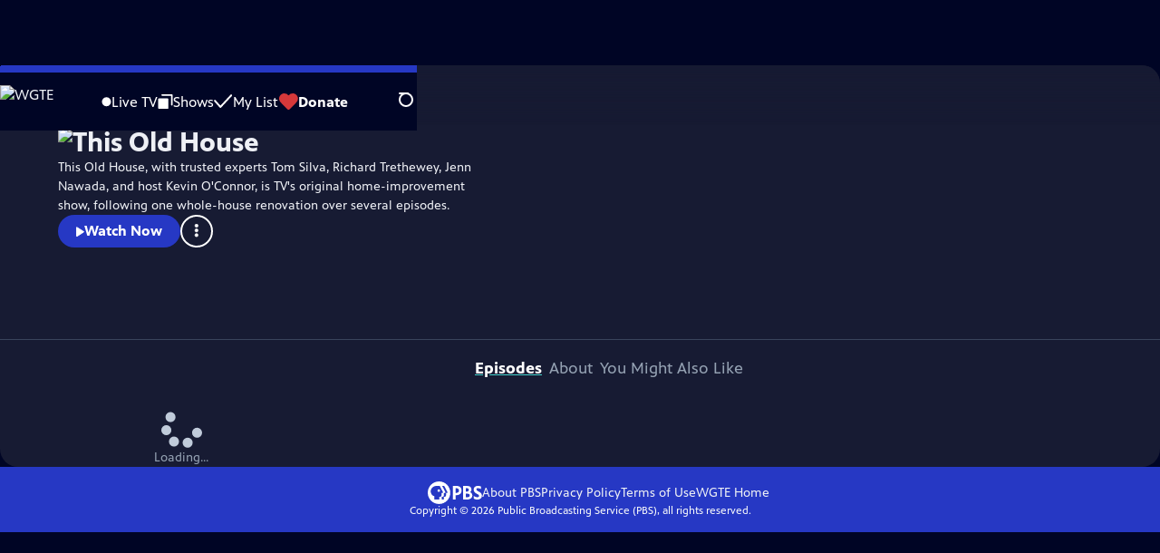

--- FILE ---
content_type: text/html; charset=utf-8
request_url: https://watch.wgte.org/show/old-house/
body_size: 41630
content:
<!DOCTYPE html><html lang="en" data-scroll-behavior="smooth"><head><meta charSet="utf-8"/><meta name="viewport" content="width=device-width, initial-scale=1"/><link rel="preload" as="image" imageSrcSet="https://image.pbs.org/stations/wgte-white-single-brand-logo-PSz4spx.png?format=avif&amp;resize=170x 1x, https://image.pbs.org/stations/wgte-white-single-brand-logo-PSz4spx.png?format=avif&amp;resize=340x 2x"/><link rel="preload" as="image" imageSrcSet="https://image.pbs.org/contentchannels/srwDSv4-background-wlafiUR.jpg?format=avif&amp;resize=320x180 320w, https://image.pbs.org/contentchannels/srwDSv4-background-wlafiUR.jpg?format=avif&amp;resize=640x360 640w, https://image.pbs.org/contentchannels/srwDSv4-background-wlafiUR.jpg?format=avif&amp;resize=860x480 860w, https://image.pbs.org/contentchannels/srwDSv4-background-wlafiUR.jpg?format=avif&amp;resize=1118x629 1118w, https://image.pbs.org/contentchannels/srwDSv4-background-wlafiUR.jpg?format=avif&amp;resize=1677x943 1677w, https://image.pbs.org/contentchannels/srwDSv4-background-wlafiUR.jpg?format=avif&amp;resize=2236x1258 2236w" imageSizes="
          (min-width: 1700px) 1118w,
          (min-width: 1024px) 65vw,
          100vw
        " fetchPriority="high"/><link rel="stylesheet" href="/_next/static/chunks/3fc7fb7d874fbbab.css" data-precedence="next"/><link rel="stylesheet" href="/_next/static/chunks/7b9af265b1ac21a2.css" data-precedence="next"/><link rel="stylesheet" href="/_next/static/chunks/2af8d72f3fbf8c8b.css" data-precedence="next"/><link rel="stylesheet" href="/_next/static/chunks/dae3333ae51e14ce.css" data-precedence="next"/><link rel="stylesheet" href="/_next/static/chunks/c18f8c0519be992b.css" data-precedence="next"/><link rel="stylesheet" href="/_next/static/chunks/3c2085697cb451a4.css" data-precedence="next"/><link rel="stylesheet" href="/_next/static/chunks/4742546cbbb6d9eb.css" data-precedence="next"/><link rel="preload" as="script" fetchPriority="low" href="/_next/static/chunks/4e1b247cec93b429.js"/><script src="/_next/static/chunks/9e53f19a2e4d8ebc.js" async=""></script><script src="/_next/static/chunks/9b3d33d465410600.js" async=""></script><script src="/_next/static/chunks/451c827f0a7558e8.js" async=""></script><script src="/_next/static/chunks/f16c94d7792a833b.js" async=""></script><script src="/_next/static/chunks/turbopack-cfdc198a19694f6c.js" async=""></script><script src="/_next/static/chunks/dd4dd01088920e08.js" async=""></script><script src="/_next/static/chunks/ec5ba5291790a938.js" async=""></script><script src="/_next/static/chunks/af3874be3a127c52.js" async=""></script><script src="/_next/static/chunks/86e23d1c77450768.js" async=""></script><script src="/_next/static/chunks/6ae9c41d74d90ee6.js" async=""></script><script src="/_next/static/chunks/95ac92cccfdcb54e.js" async=""></script><script src="/_next/static/chunks/2e0198e99cdf50d1.js" async=""></script><script src="/_next/static/chunks/a979bbd3b255c0c0.js" async=""></script><script src="/_next/static/chunks/073c25f48c9dddc6.js" async=""></script><script src="/_next/static/chunks/a035f940678f96c6.js" async=""></script><script src="/_next/static/chunks/3655eabfed60d6bd.js" async=""></script><script src="/_next/static/chunks/6b7a3e0690694d7a.js" async=""></script><script src="/_next/static/chunks/d2c8ea5f0a0703eb.js" async=""></script><script src="/_next/static/chunks/bae41d756d1c627a.js" async=""></script><link rel="preload" href="/_next/static/chunks/41d0f7ba259cabe7.css" as="style"/><link rel="preload" href="https://www.googletagmanager.com/gtm.js?id=GTM-TWTDGH&amp;l=GTMDataLayer" as="script"/><link rel="icon" href="/favicons/favicon.ico" sizes="48x48"/><link rel="icon" href="/favicons/favicon.svg" type="image/svg+xml"/><link rel="apple-touch-icon" href="/favicons/favicon-180x180.png"/><link rel="manifest" href="/manifest.webmanifest" crossorigin="use-credentials"/><title>This Old House | WGTE</title><meta name="description" content="TV&#x27;s original home-improvement show."/><link rel="canonical" href="https://www.pbs.org/show/old-house/"/><meta property="og:title" content="This Old House"/><meta property="og:description" content="TV&#x27;s original home-improvement show."/><meta property="og:url" content="https://watch.wgte.org/show/old-house/"/><meta property="og:image" content="https://image.pbs.org/contentchannels/srwDSv4-background-wlafiUR.jpg?focalcrop=1200x630x50x10&amp;format=auto"/><meta property="og:image:width" content="1200"/><meta property="og:image:height" content="630"/><meta property="og:type" content="video.tv_show"/><meta name="twitter:card" content="summary_large_image"/><meta name="twitter:title" content="This Old House"/><meta name="twitter:description" content="TV&#x27;s original home-improvement show."/><meta name="twitter:image" content="https://image.pbs.org/contentchannels/srwDSv4-background-wlafiUR.jpg?focalcrop=1200x630x50x10&amp;format=auto"/><meta name="twitter:image:width" content="1200"/><meta name="twitter:image:height" content="630"/><meta name="sentry-trace" content="0850f313a1146587ab903805a40e615d-eb63a51f6aec99e8-1"/><meta name="baggage" content="sentry-environment=production,sentry-public_key=288f494e62479c514a3e89974e97e130,sentry-trace_id=0850f313a1146587ab903805a40e615d,sentry-org_id=260369,sentry-transaction=GET%20%2Fshow%2F%5Bslug%5D,sentry-sampled=true,sentry-sample_rand=0.25409308754456195,sentry-sample_rate=1"/><script src="/_next/static/chunks/a6dad97d9634a72d.js" noModule=""></script></head><body><div hidden=""><!--$--><!--/$--></div><a href="#maincontent" class="SkipContent-module-scss-module__pSrA9W__skip_link">Skip to Main Content</a><header class="Navigation-module-scss-module__qD8n8q__navigation"><nav class="UtilityNav-module-scss-module__R7DPYG__utility_nav"><a class="NavLink-module-scss-module__CrqL6W__nav_link UtilityNav-module-scss-module__R7DPYG__home_link UtilityNav-module-scss-module__R7DPYG__svp_home_link" href="/"><img src="https://image.pbs.org/stations/wgte-white-single-brand-logo-PSz4spx.png?format=avif&amp;resize=170x" srcSet="https://image.pbs.org/stations/wgte-white-single-brand-logo-PSz4spx.png?format=avif&amp;resize=170x 1x, https://image.pbs.org/stations/wgte-white-single-brand-logo-PSz4spx.png?format=avif&amp;resize=340x 2x" alt="WGTE" width="170" loading="eager" class="UtilityNav-module-scss-module__R7DPYG__svp_station_logo"/></a><ul class="UtilityNav-module-scss-module__R7DPYG__utility_nav_links"><li class=""><a class="NavLink-module-scss-module__CrqL6W__nav_link" href="/livestream/"><svg xmlns="http://www.w3.org/2000/svg" fill="none" viewBox="0 0 11 11" class="UtilityNav-module-scss-module__R7DPYG__live_tv_icon"><circle cx="5.475" cy="5.25" r="5" fill="#fff"></circle></svg>Live TV</a></li><li class=""><a class="NavLink-module-scss-module__CrqL6W__nav_link" href="/shows/"><svg xmlns="http://www.w3.org/2000/svg" fill="none" viewBox="0 0 17 16" class="UtilityNav-module-scss-module__R7DPYG__shows_icon"><path fill="#fff" d="M15.619 0H4.944a.857.857 0 0 0 0 1.713h9.817v9.816a.857.857 0 0 0 1.714 0V.856a.856.856 0 0 0-.856-.857"></path><path fill="#fff" d="M11.017 4.599H1.332a.857.857 0 0 0-.857.856v9.688c0 .473.384.857.857.857h9.685a.857.857 0 0 0 .857-.857V5.455a.855.855 0 0 0-.857-.856"></path></svg>Shows</a></li><li class="MyListMenuItem-module-scss-module__xpFxCW__my_list_menu_item"><a class="NavLink-module-scss-module__CrqL6W__nav_link MyListMenuItem-module-scss-module__xpFxCW__my_list_link" href="/my-list/"><svg xmlns="http://www.w3.org/2000/svg" fill="none" viewBox="0 0 21 16" class="MyListMenuItem-module-scss-module__xpFxCW__my_list_icon"><path fill="#fff" d="m.386 7.854 6.121 6.809c.188.212.45.325.737.337.288 0 .55-.112.737-.325l11.88-12.78c.375-.4.35-1.036-.05-1.411a1.003 1.003 0 0 0-1.411.05L7.257 12.514 1.86 6.518A.993.993 0 0 0 .45 6.443c-.4.362-.438 1-.063 1.411"></path></svg>My List</a></li><li class="UtilityNav-module-scss-module__R7DPYG__push DonateMenuItem-module-scss-module__Lf9vAq__donate_menu_item"><a target="_blank" rel="noopener noreferrer" class="DonateMenuItem-module-scss-module__Lf9vAq__donate_link" href="https://wgte.secureallegiance.com/wgte/WebModule/Donate.aspx?P=WEBDEC25&amp;PAGETYPE=PLG&amp;CHECK=f%2fgKaPLij%2fYF8kKN9i40im3L5BYddGq6PVAl6UEf65g%3d"><svg xmlns="http://www.w3.org/2000/svg" fill="none" viewBox="0 0 22 18" class="DonateMenuItem-module-scss-module__Lf9vAq__donate_icon"><path fill="#D6383A" d="M21.765 5.812C21.765 2.596 19.169 0 15.977 0a5.77 5.77 0 0 0-4.597 2.276A5.77 5.77 0 0 0 6.784 0C3.592 0 .995 2.607.995 5.812c0 1.678.703 3.184 1.83 4.242l6.96 7.234s1.542 1.602 3.138 0l6.98-7.202a5.82 5.82 0 0 0 1.862-4.274"></path></svg>Donate</a><div class="DonateMenuItem-module-scss-module__Lf9vAq__donate_menu"><div class="DonateMenuItem-module-scss-module__Lf9vAq__donate_menu_inner"><img src="https://image.pbs.org/stations/wgte-white-cobranded-logo-GTRwbjv.png?format=avif&amp;resize=165x" srcSet="https://image.pbs.org/stations/wgte-white-cobranded-logo-GTRwbjv.png?format=avif&amp;resize=165x 1x, https://image.pbs.org/stations/wgte-white-cobranded-logo-GTRwbjv.png?format=avif&amp;resize=330x 2x" alt="WGTE" width="165" loading="lazy"/><p class="DonateMenuItem-module-scss-module__Lf9vAq__donate_menu_intro">Support your local PBS station in our mission to inspire, enrich, and educate.</p><a class="Button-module-scss-module__gW1A4G__red Button-module-scss-module__gW1A4G__max" href="https://wgte.secureallegiance.com/wgte/WebModule/Donate.aspx?P=WEBDEC25&amp;PAGETYPE=PLG&amp;CHECK=f%2fgKaPLij%2fYF8kKN9i40im3L5BYddGq6PVAl6UEf65g%3d">Donate to <!-- -->WGTE</a><img alt="" aria-hidden="true" loading="lazy" width="285" height="223" decoding="async" data-nimg="1" class="DonateMenuItem-module-scss-module__Lf9vAq__donate_illustration" style="color:transparent" src="/_next/static/media/woman-with-plant.25be5bcc.svg"/></div></div></li></ul><div class="SignInOrProfile-module-scss-module__2rt2Dq__sign_in_or_profile_svp undefined"></div><div class="SearchMenu-module-scss-module__GeHO2W__search_menu_wrapper"><button aria-label="Open Search Menu" role="button" class="SearchButtonLink-module-scss-module__MiMj1G__search_button"><div class="SearchButtonLink-module-scss-module__MiMj1G__search_icon" aria-hidden="true"><div class="SearchButtonLink-module-scss-module__MiMj1G__circle"></div><div class="SearchButtonLink-module-scss-module__MiMj1G__line_1"></div><div class="SearchButtonLink-module-scss-module__MiMj1G__line_2"></div><div class="SearchButtonLink-module-scss-module__MiMj1G__line_3"></div></div></button><a class="NavLink-module-scss-module__CrqL6W__nav_link SearchButtonLink-module-scss-module__MiMj1G__search_link SearchMenu-module-scss-module__GeHO2W__search_link" href="/search/"><span class="visuallyhidden">Search</span><div class="SearchButtonLink-module-scss-module__MiMj1G__search_icon" aria-hidden="true"><div class="SearchButtonLink-module-scss-module__MiMj1G__circle"></div><div class="SearchButtonLink-module-scss-module__MiMj1G__line_1"></div><div class="SearchButtonLink-module-scss-module__MiMj1G__line_2"></div><div class="SearchButtonLink-module-scss-module__MiMj1G__line_3"></div></div></a><div class="SearchMenu-module-scss-module__GeHO2W__search_menu"><div class="SearchMenu-module-scss-module__GeHO2W__search_menu_inner"><form class="SearchMenu-module-scss-module__GeHO2W__search_form" action="/search/"><input type="search" aria-label="Search PBS" placeholder="Search" autoComplete="off" class="SearchMenu-module-scss-module__GeHO2W__search_input" aria-haspopup="grid" name="q"/><button type="submit" aria-label="Go" class="SearchMenu-module-scss-module__GeHO2W__search_submit_button"><svg xmlns="http://www.w3.org/2000/svg" fill="none" viewBox="0 0 20 20"><path d="m19.538 18.17-.029-.029.015-.014-5.53-5.53c2.374-3.072 2.16-7.493-.655-10.308a7.805 7.805 0 0 0-11.046 0 7.8 7.8 0 0 0 0 11.047 7.8 7.8 0 0 0 5.516 2.289c1.635 0 3.27-.512 4.635-1.522l5.559 5.56.028.028a1.073 1.073 0 0 0 1.507 0c.412-.441.412-1.11 0-1.521M3.8 11.828a5.7 5.7 0 0 1-1.664-4.024c0-1.521.597-2.943 1.664-4.009a5.66 5.66 0 0 1 4.009-1.663c1.521 0 2.943.597 4.009 1.663a5.66 5.66 0 0 1 1.663 4.01c0 1.279-.412 2.487-1.18 3.468l-1.023 1.024a5.65 5.65 0 0 1-3.47 1.18 5.59 5.59 0 0 1-4.008-1.65"></path></svg></button></form></div></div></div><div class="MobileMenu-module-scss-module__3wVdMG__mobile_menu_wrapper"><button aria-label="Open Main Menu" role="button" class="MobileMenuButton-module-scss-module__d9Vn_G__mobile_menu_button"><div aria-hidden="true" class="MobileMenuButton-module-scss-module__d9Vn_G__hamburger"><span class="MobileMenuButton-module-scss-module__d9Vn_G__hamburger_line"></span><span class="MobileMenuButton-module-scss-module__d9Vn_G__hamburger_line"></span><span class="MobileMenuButton-module-scss-module__d9Vn_G__hamburger_line"></span><span class="MobileMenuButton-module-scss-module__d9Vn_G__hamburger_line"></span></div></button><nav class="MobileMenu-module-scss-module__3wVdMG__mobile_menu"><div class="MobileMenu-module-scss-module__3wVdMG__mobile_menu_inner"><div class="MobileMenu-module-scss-module__3wVdMG__genres_toggle"><svg xmlns="http://www.w3.org/2000/svg" fill="none" viewBox="0 0 17 17"><rect width="7.149" height="7.149" x="0.961" y="0.719" fill="#fff" rx="1"></rect><rect width="7.149" height="7.149" x="9.642" y="0.719" fill="#fff" rx="1"></rect><rect width="7.149" height="7.149" x="0.961" y="9.57" fill="#fff" rx="1"></rect><rect width="7.149" height="7.149" x="9.642" y="9.57" fill="#fff" rx="1"></rect></svg><button class="MobileMenu-module-scss-module__3wVdMG__genres_button" role="button">Genres</button></div><ul class="MobileMenu-module-scss-module__3wVdMG__genre_links"><li><a class="NavLink-module-scss-module__CrqL6W__nav_link MobileMenu-module-scss-module__3wVdMG__mobile_menu_genre_nav_link" href="/explore/passport/"><svg xmlns="http://www.w3.org/2000/svg" fill="none" viewBox="0 0 18 19" class="MobileMenu-module-scss-module__3wVdMG__passport_compass"><circle cx="9" cy="9.5" r="9" fill="#5680FF"></circle><path fill="#fff" fill-rule="evenodd" d="M.919 9.535c0-4.426 3.62-8.027 8.07-8.027s8.07 3.601 8.07 8.027c0 4.427-3.62 8.028-8.07 8.028S.919 13.962.919 9.535m6.498-1.562 1.54-5.215c-3.733.017-6.766 3.034-6.783 6.748zM2.174 9.566 7.417 11.1l1.54 5.215c-3.733-.016-6.766-3.034-6.783-6.748Zm6.846 6.748 1.54-5.215 5.243-1.533c-.017 3.714-3.05 6.732-6.783 6.748m6.784-6.808c-.017-3.714-3.05-6.731-6.783-6.748l1.54 5.215z" clip-rule="evenodd"></path><path fill="#fff" fill-rule="evenodd" d="m6.934 6.508-.224.76-.765.224-1.19-2.168 2.18 1.184Zm6.288-1.184-1.19 2.168-.764-.223-.225-.761 2.18-1.184Zm-2.179 7.239.225-.761.765-.224 1.19 2.168zm-5.099-.985-1.19 2.168 2.18-1.183-.224-.761z" clip-rule="evenodd"></path></svg>Best of PBS Passport</a></li><li><a class="NavLink-module-scss-module__CrqL6W__nav_link MobileMenu-module-scss-module__3wVdMG__mobile_menu_genre_nav_link" href="/explore/arts/">Arts &amp; Music</a></li><li><a class="NavLink-module-scss-module__CrqL6W__nav_link MobileMenu-module-scss-module__3wVdMG__mobile_menu_genre_nav_link" href="/explore/culture/">Culture</a></li><li><a class="NavLink-module-scss-module__CrqL6W__nav_link MobileMenu-module-scss-module__3wVdMG__mobile_menu_genre_nav_link" href="/explore/documentaries-and-indie-films/">Documentaries &amp; Indie Films</a></li><li><a class="NavLink-module-scss-module__CrqL6W__nav_link MobileMenu-module-scss-module__3wVdMG__mobile_menu_genre_nav_link" href="/explore/drama/">Drama</a></li><li><a class="NavLink-module-scss-module__CrqL6W__nav_link MobileMenu-module-scss-module__3wVdMG__mobile_menu_genre_nav_link" href="/explore/henry-louis-gates-jr/">Dr. Henry Louis Gates Jr.</a></li><li><a class="NavLink-module-scss-module__CrqL6W__nav_link MobileMenu-module-scss-module__3wVdMG__mobile_menu_genre_nav_link" href="/explore/pbs-america-at-250/">PBS America @ 250</a></li><li><a class="NavLink-module-scss-module__CrqL6W__nav_link MobileMenu-module-scss-module__3wVdMG__mobile_menu_genre_nav_link" href="/explore/food/">Food</a></li><li><a class="NavLink-module-scss-module__CrqL6W__nav_link MobileMenu-module-scss-module__3wVdMG__mobile_menu_genre_nav_link" href="/explore/history/">History</a></li><li><a class="NavLink-module-scss-module__CrqL6W__nav_link MobileMenu-module-scss-module__3wVdMG__mobile_menu_genre_nav_link" href="/explore/home-and-how-to/">Home &amp; How-To</a></li><li><a class="NavLink-module-scss-module__CrqL6W__nav_link MobileMenu-module-scss-module__3wVdMG__mobile_menu_genre_nav_link" href="/explore/news-and-public-affairs/">News &amp; Public Affairs</a></li><li><a class="NavLink-module-scss-module__CrqL6W__nav_link MobileMenu-module-scss-module__3wVdMG__mobile_menu_genre_nav_link" href="/explore/science-and-nature/">Science &amp; Nature</a></li></ul><ul class="MobileMenu-module-scss-module__3wVdMG__links"><li><a class="NavLink-module-scss-module__CrqL6W__nav_link" href="/livestream/"><svg xmlns="http://www.w3.org/2000/svg" fill="none" viewBox="0 0 11 11" class="MobileMenu-module-scss-module__3wVdMG__live_tv_icon"><circle cx="5.475" cy="5.25" r="5" fill="#fff"></circle></svg>Live TV</a></li><li><a class="NavLink-module-scss-module__CrqL6W__nav_link" href="/shows/"><svg xmlns="http://www.w3.org/2000/svg" fill="none" viewBox="0 0 17 16"><path fill="#fff" d="M15.619 0H4.944a.857.857 0 0 0 0 1.713h9.817v9.816a.857.857 0 0 0 1.714 0V.856a.856.856 0 0 0-.856-.857"></path><path fill="#fff" d="M11.017 4.599H1.332a.857.857 0 0 0-.857.856v9.688c0 .473.384.857.857.857h9.685a.857.857 0 0 0 .857-.857V5.455a.855.855 0 0 0-.857-.856"></path></svg>Shows</a></li><li><a class="NavLink-module-scss-module__CrqL6W__nav_link" href="/my-list/shows/"><svg xmlns="http://www.w3.org/2000/svg" fill="none" viewBox="0 0 21 16"><path fill="#fff" d="m.386 7.854 6.121 6.809c.188.212.45.325.737.337.288 0 .55-.112.737-.325l11.88-12.78c.375-.4.35-1.036-.05-1.411a1.003 1.003 0 0 0-1.411.05L7.257 12.514 1.86 6.518A.993.993 0 0 0 .45 6.443c-.4.362-.438 1-.063 1.411"></path></svg>My List</a></li><li><a href="https://wgte.secureallegiance.com/wgte/WebModule/Donate.aspx?P=WEBDEC25&amp;PAGETYPE=PLG&amp;CHECK=f%2fgKaPLij%2fYF8kKN9i40im3L5BYddGq6PVAl6UEf65g%3d"><svg xmlns="http://www.w3.org/2000/svg" fill="none" viewBox="0 0 22 18"><path fill="#D6383A" d="M21.765 5.812C21.765 2.596 19.169 0 15.977 0a5.77 5.77 0 0 0-4.597 2.276A5.77 5.77 0 0 0 6.784 0C3.592 0 .995 2.607.995 5.812c0 1.678.703 3.184 1.83 4.242l6.96 7.234s1.542 1.602 3.138 0l6.98-7.202a5.82 5.82 0 0 0 1.862-4.274"></path></svg>Donate</a></li><li class="MobileMenu-module-scss-module__3wVdMG__personal"><button class="Button-module-scss-module__gW1A4G__white_ghost Button-module-scss-module__gW1A4G__max">Sign In</button></li></ul></div></nav></div></nav></header><main id="maincontent" tabindex="0"><div class="ModalPageTransition-module-scss-module__6oXdwq__modal_page_transition"><div class="ShowDetailHero-module-scss-module__TF6dtq__detail_hero"><a class="BackButton-module-scss-module__C-d13a__back_button ShowDetailHero-module-scss-module__TF6dtq__detail_hero_back_button" aria-label="Go Home" href="/"><svg xmlns="http://www.w3.org/2000/svg" viewBox="0 0 34 35"><path d="M19.358 17.782 33.24 3.9a1.846 1.846 0 0 0 0-2.588 1.846 1.846 0 0 0-2.588 0L16.77 15.429 3.123 1.547a1.846 1.846 0 0 0-2.589 0 1.846 1.846 0 0 0 0 2.588l13.883 13.883L.534 31.664a1.846 1.846 0 0 0 0 2.588 1.846 1.846 0 0 0 2.589 0L17.005 20.37l13.882 13.883a1.846 1.846 0 0 0 2.588 0 1.846 1.846 0 0 0 0-2.588z"></path></svg></a><div class="ShowDetailHero-module-scss-module__TF6dtq__detail_hero_background_image"><div class="ShowDetailHero-module-scss-module__TF6dtq__detail_hero_show_image"><img src="https://image.pbs.org/contentchannels/srwDSv4-background-wlafiUR.jpg?format=avif&amp;resize=860x480" srcSet="https://image.pbs.org/contentchannels/srwDSv4-background-wlafiUR.jpg?format=avif&amp;resize=320x180 320w, https://image.pbs.org/contentchannels/srwDSv4-background-wlafiUR.jpg?format=avif&amp;resize=640x360 640w, https://image.pbs.org/contentchannels/srwDSv4-background-wlafiUR.jpg?format=avif&amp;resize=860x480 860w, https://image.pbs.org/contentchannels/srwDSv4-background-wlafiUR.jpg?format=avif&amp;resize=1118x629 1118w, https://image.pbs.org/contentchannels/srwDSv4-background-wlafiUR.jpg?format=avif&amp;resize=1677x943 1677w, https://image.pbs.org/contentchannels/srwDSv4-background-wlafiUR.jpg?format=avif&amp;resize=2236x1258 2236w" sizes="
          (min-width: 1700px) 1118w,
          (min-width: 1024px) 65vw,
          100vw
        " alt="This Old House" width="860" height="480" loading="eager" fetchPriority="high"/></div></div><div class="ShowDetailHero-module-scss-module__TF6dtq__detail_hero_overlay"><h1 class="ShowDetailHero-module-scss-module__TF6dtq__detail_hero_show_name"><img src="https://image.pbs.org/contentchannels/plmamZL-white-logo-41-NXJQZW1.png?format=avif&amp;resize=300x" srcSet="https://image.pbs.org/contentchannels/plmamZL-white-logo-41-NXJQZW1.png?format=avif&amp;resize=300x 1x, https://image.pbs.org/contentchannels/plmamZL-white-logo-41-NXJQZW1.png?format=avif&amp;resize=600x 2x" alt="This Old House" width="300" loading="lazy"/></h1><div class="ShowDetailHero-module-scss-module__TF6dtq__detail_hero_description"><p class="">This Old House, with trusted experts Tom Silva, Richard Trethewey, Jenn Nawada, and host Kevin O&#x27;Connor, is TV&#x27;s original home-improvement show, following one whole-house renovation over several episodes.</p></div><div class="ShowDetailHero-module-scss-module__TF6dtq__detail_hero_overlay_buttons"><a class="Button-module-scss-module__gW1A4G__blue" href="/video/e13-suburban-victorian-pouring-it-on-Qkxbv7/"><svg xmlns="http://www.w3.org/2000/svg" class="play_svg__play" viewBox="0 0 10 12"><path d="M9.37 6.05.89.75C.73.65.57.74.57.9v10.7c0 .16.16.24.32.16l8.48-5.31c.15-.16.15-.32 0-.4"></path></svg>Watch Now</a><a class="Button-module-scss-module__gW1A4G__white_ghost ShowDetailHero-module-scss-module__TF6dtq__detail_hero_overlay_buttons_website_button" target="_blank" rel="noopener noreferrer" href="http://www.thisoldhouse.com/">Visit Official Site</a><button aria-expanded="false" aria-haspopup="dialog" title="Toggle Menu" class="KabobMenu-module-scss-module__4qPNsG__kabob_menu_button ShowDetailHero-module-scss-module__TF6dtq__detail_hero_overlay_buttons_kabob_menu"><svg xmlns="http://www.w3.org/2000/svg" class="kabob_svg__kabob-icon" viewBox="0 0 7 22"><circle cx="3.25" cy="2.83" r="2.5"></circle><circle cx="3.25" cy="10.5" r="2.5"></circle><circle cx="3.25" cy="18.17" r="2.5"></circle></svg></button></div></div><div class="SponsorshipVideoHelpRow-module-scss-module__f-EKcW__sponsorship_video_help_row ShowDetailHero-module-scss-module__TF6dtq__sponsorship_row__top"><div><div class="SponsorshipText-module-scss-module__sUywgG__sponsorship_text visible_above_sm"><p><span>Funding for THIS OLD HOUSE is provided by <a href="http://www.homedepot.com" target="_blank">The Home Depot</a> and <a href="https://www.renewalbyandersen.com/forms/schedule-a-consultation?lpr=A8D6B1F8846F49B0A154A93056DB10FC&RbA_Source=direct_email&RbA_Breakdown=national_magazine_email&RbA_id=001&utm_medium=direct_email&utm_source=national_magazine_email&utm_campaign=LP_001_National%20Mag%20-%20Direct%20Email&rbaemail_1=this_old_house&Rbasocial_1=TOH&rbasocial_2=sponsorpage" target="_blank">Renewal By Andersen</a>.</span></p></div></div><div class="SponsorshipLogos-module-scss-module__ksO7qa__sponsorship_logos_wrapper"><p class="SponsorshipLogos-module-scss-module__ksO7qa__sponsorship_logos_intro">Support provided by:</p><div class="SponsorshipLogos-module-scss-module__ksO7qa__sponsor_logos"><a class="SponsorshipLogos-module-scss-module__ksO7qa__sponsor_link" href="https://www.homedepot.com/"><img src="https://image.pbs.org/curate/d47a281b-a0cb-429a-bb7f-12c4e80cca8c.png?format=avif&amp;resize=75x" srcSet="https://image.pbs.org/curate/d47a281b-a0cb-429a-bb7f-12c4e80cca8c.png?format=avif&amp;resize=75x 1x, https://image.pbs.org/curate/d47a281b-a0cb-429a-bb7f-12c4e80cca8c.png?format=avif&amp;resize=150x 2x" alt="The Home Depot" width="75" loading="lazy" class="SponsorshipLogos-module-scss-module__ksO7qa__sponsor_logo"/></a><a class="SponsorshipLogos-module-scss-module__ksO7qa__sponsor_link" href="https://www.renewalbyandersen.com/forms/schedule-a-consultation?lpr=A8D6B1F8846F49B0A154A93056DB10FC&amp;RbA_Source=direct_email&amp;RbA_Breakdown=national_magazine_email&amp;RbA_id=001&amp;utm_medium=direct_email&amp;utm_source=national_magazine_email&amp;utm_campaign=LP_001_National Mag - Direct Email&amp;rbaemail_1=this_old_house&amp;Rbasocial_1=TOH&amp;rbasocial_2=sponsorpage"><img src="https://image.pbs.org/curate/logo-rba-vertical-rgb-100x100-kt6657.png?format=avif&amp;resize=75x" srcSet="https://image.pbs.org/curate/logo-rba-vertical-rgb-100x100-kt6657.png?format=avif&amp;resize=75x 1x, https://image.pbs.org/curate/logo-rba-vertical-rgb-100x100-kt6657.png?format=avif&amp;resize=150x 2x" alt="Renewal By Andersen" width="75" loading="lazy" class="SponsorshipLogos-module-scss-module__ksO7qa__sponsor_logo"/></a></div></div></div></div><div class="TabContainer-module-scss-module__GvLkYW__tab_container"><ul class="TabContainer-module-scss-module__GvLkYW__tabs" role="tablist"><li role="presentation"><a id="tab1" class="Tab-module-scss-module__wnxuWW__tab_link Tab-module-scss-module__wnxuWW__is_active" href="#Episodes" role="tab">Episodes</a></li><li role="presentation"><a id="tab2" class="Tab-module-scss-module__wnxuWW__tab_link false" href="#About" tabindex="-1" role="tab">About</a></li><li role="presentation"><a id="tab3" class="Tab-module-scss-module__wnxuWW__tab_link false" href="#You Might Also Like" tabindex="-1" role="tab">You Might Also Like</a></li></ul><div class="TabContainer-module-scss-module__GvLkYW__tab_sections"><section aria-labelledby="tab1" class="TabContainer-module-scss-module__GvLkYW__tab_panel" id="section1" role="tabpanel" tabindex="-1"><div class="EpisodesTab-module-scss-module__XEsIWW__episodes_tab"><div class="SeasonNavigator-module-scss-module__aSGO1G__season_navigator"><div class="SeasonNavigator-module-scss-module__aSGO1G__season_navigator__episodes"><div class="LoadingSpinner-module-scss-module__wroTyG__loading_spinner SeasonNavigator-module-scss-module__aSGO1G__season_navigator__loading" role="status"><svg class="LoadingSpinner-module-scss-module__wroTyG__loading_spinner_svg" xmlns="http://www.w3.org/2000/svg" viewBox="0 0 91.79 91.34"><circle cx="49.51" cy="11.33" r="11.33"></circle><circle cx="76.11" cy="26.99" r="11.33"></circle><circle cx="80.45" cy="57.55" r="11.33"></circle><circle cx="59.27" cy="80" r="11.33"></circle><circle cx="28.51" cy="77.43" r="11.33"></circle><circle cx="11.33" cy="51.79" r="11.33"></circle><circle cx="20.68" cy="22.37" r="11.33"></circle></svg><span class="LoadingSpinner-module-scss-module__wroTyG__loading_spinner__text false">Loading...</span></div></div></div><div class="SponsorshipUnit-module-scss-module__fSHMQW__sponsorship_unit" style="width:max-content;min-width:300px;min-height:279px"><div id="medium-rectangle-half-page-episodes-tab"></div><div class="SponsorshipUnit-module-scss-module__fSHMQW__sponsorship_explanation"><p class="SponsorshipUnit-module-scss-module__fSHMQW__sponsorship_explanation__text">Providing Support for PBS.org</p><a target="_blank" class="SponsorshipUnit-module-scss-module__fSHMQW__sponsorship_explanation__link" rel="noopener noreferrer" href="https://pbs.org/online-sponsorship-support">Learn More<span class="visuallyhidden">about PBS online sponsorship</span></a></div></div></div></section><section aria-labelledby="tab2" hidden="" class="TabContainer-module-scss-module__GvLkYW__tab_panel" id="section2" role="tabpanel" tabindex="-1"><div class="AboutTab-module-scss-module__YPQmhW__about_tab"><div class="AboutTab-module-scss-module__YPQmhW__about_tab_upper_content"><div class="ContentMetadata-module-scss-module__ZTOEHq__content_metadata AboutTab-module-scss-module__YPQmhW__content_metadata"><div class="ContentMetadata-module-scss-module__ZTOEHq__content_metadata__genre"><h3 class="ContentMetadata-module-scss-module__ZTOEHq__content_metadata__sub_title">Genre</h3><ul class="ContentMetadata-module-scss-module__ZTOEHq__content_metadata__genre_badges"><li><a class="Badge-module-scss-module__Wzi7zW__genre" href="/explore/home-and-how-to/">Home and How To</a></li></ul></div><div class="ContentMetadata-module-scss-module__ZTOEHq__content_metadata__share_this_video"><h3 class="ContentMetadata-module-scss-module__ZTOEHq__content_metadata__sub_title">Share this Show</h3><ul class="ContentMetadata-module-scss-module__ZTOEHq__content_metadata__share_this_video__links"><li><div class="CopyButton-module-scss-module__JGyxCG__copy_button"><button title="Copy link to video"><svg xmlns="http://www.w3.org/2000/svg" fill="#fff" aria-hidden="true" class="link_svg__pbs-link" viewBox="0 0 17 17"><path d="M9.7 1.8c.7-.7 1.7-1.1 2.8-1.1 2.2 0 3.9 1.8 3.9 3.9 0 1-.4 2-1.1 2.8l-1.4 1.4c-.2.1-.4.2-.6.2s-.4-.1-.5-.2-.2-.3-.2-.5.1-.4.2-.5l1.4-1.4c.5-.5.7-1.1.7-1.7 0-1.3-1.1-2.4-2.4-2.4-.7 0-1.3.3-1.7.7l-3 2.8c-.5.5-.7 1.1-.7 1.8 0 .8.4 1.6 1.1 2.1.2.1.3.3.3.5s0 .4-.1.6-.3.3-.5.3-.4 0-.6-.1c-1.1-.7-1.8-2-1.8-3.3 0-1 .4-2 1.1-2.8zm-.6 4.3c.2 0 .4 0 .6.1 1.1.7 1.8 2 1.8 3.3 0 1-.4 2-1.1 2.8l-2.9 2.9c-.7.7-1.7 1.1-2.8 1.1-2.2 0-3.9-1.8-3.9-3.9 0-1 .4-2 1.1-2.8l1.4-1.4c.1-.1.3-.2.5-.2s.4.1.5.2.2.3.2.5-.1.4-.2.5l-1.4 1.4c-.5.5-.7 1.1-.7 1.7 0 1.3 1.1 2.4 2.4 2.4.7 0 1.3-.3 1.7-.7l2.9-2.9c.5-.5.7-1.1.7-1.7 0-.8-.4-1.6-1.1-2.1-.1 0-.2-.1-.2-.3s0-.4.1-.6c.1-.1.2-.2.4-.3"></path></svg></button><span class="CopyButton-module-scss-module__JGyxCG__copy_button__copied_text" aria-live="polite" aria-hidden="true">Link Copied to Clipboard</span></div></li></ul></div></div><div class="HowToWatch-module-scss-module___Ud1Xa__how_to_watch AboutTab-module-scss-module__YPQmhW__how_to_watch"><h2 class="HowToWatch-module-scss-module___Ud1Xa__how_to_watch__title">How to Watch <!-- -->This Old House</h2><p class="HowToWatch-module-scss-module___Ud1Xa__how_to_watch__text">This Old House<!-- --> is available to stream on pbs.org and the free PBS App, available on iPhone, Apple TV, Android TV, Android smartphones, Amazon Fire TV, Amazon Fire Tablet, Roku, Samsung Smart TV, and Vizio.</p><ul class="HowToWatch-module-scss-module___Ud1Xa__how_to_watch__links"><li><a href="/show/old-house/">Stream Here on PBS.org</a></li><li><a target="_blank" href="https://www.pbs.org/pbs-app/">Download the PBS App <svg xmlns="http://www.w3.org/2000/svg" aria-hidden="true" class="external-link_svg__external-link" viewBox="0 0 18.5 15.6"><path d="M14.2 9.1h-.7c-.1 0-.2 0-.2.1-.1.1-.1.1-.1.2v3.3c0 .4-.2.8-.5 1.2-.3.3-.7.5-1.2.5H3c-.5 0-.8-.2-1.2-.5-.3-.3-.5-.7-.5-1.2V4.2c0-.4.2-.8.5-1.2.3-.2.7-.4 1.2-.4h7.3c.1 0 .2 0 .2-.1.1-.1.1-.1.1-.2v-.7c0-.1 0-.2-.1-.2-.1-.1-.1-.1-.2-.1H3q-1.2 0-2.1.9c-.6.5-.9 1.2-.9 2v8.5q0 1.2.9 2.1t2.1.9h8.6q1.2 0 2.1-.9t.9-2.1V9.5c0-.1 0-.2-.1-.2-.2-.1-.2-.2-.3-.2"></path><path d="M18.3.2c-.2-.1-.3-.2-.5-.2h-5.3c-.2 0-.3.1-.5.2-.1.1-.2.3-.2.5s.1.3.2.5L13.8 3 7.2 9.5c-.1.1-.1.2-.1.3s0 .2.1.2l1.2 1.2c.1.1.1.1.2.1s.2 0 .2-.1l6.7-6.6 1.8 1.8c.1.1.3.2.5.2s.3-.1.5-.2c.1-.1.2-.3.2-.5V.7c0-.2-.1-.4-.2-.5"></path></svg></a></li><li><a target="_blank" href="http://www.wgte.org/schedules/tv-schedule">Check Your Local Listings for Broadcast Schedules <svg xmlns="http://www.w3.org/2000/svg" aria-hidden="true" class="external-link_svg__external-link" viewBox="0 0 18.5 15.6"><path d="M14.2 9.1h-.7c-.1 0-.2 0-.2.1-.1.1-.1.1-.1.2v3.3c0 .4-.2.8-.5 1.2-.3.3-.7.5-1.2.5H3c-.5 0-.8-.2-1.2-.5-.3-.3-.5-.7-.5-1.2V4.2c0-.4.2-.8.5-1.2.3-.2.7-.4 1.2-.4h7.3c.1 0 .2 0 .2-.1.1-.1.1-.1.1-.2v-.7c0-.1 0-.2-.1-.2-.1-.1-.1-.1-.2-.1H3q-1.2 0-2.1.9c-.6.5-.9 1.2-.9 2v8.5q0 1.2.9 2.1t2.1.9h8.6q1.2 0 2.1-.9t.9-2.1V9.5c0-.1 0-.2-.1-.2-.2-.1-.2-.2-.3-.2"></path><path d="M18.3.2c-.2-.1-.3-.2-.5-.2h-5.3c-.2 0-.3.1-.5.2-.1.1-.2.3-.2.5s.1.3.2.5L13.8 3 7.2 9.5c-.1.1-.1.2-.1.3s0 .2.1.2l1.2 1.2c.1.1.1.1.2.1s.2 0 .2-.1l6.7-6.6 1.8 1.8c.1.1.3.2.5.2s.3-.1.5-.2c.1-.1.2-.3.2-.5V.7c0-.2-.1-.4-.2-.5"></path></svg></a></li></ul></div></div><div class="Highlight-module-scss-module__d-n2WW__highlight"><div class="Highlight-module-scss-module__d-n2WW__highlight_poster"><img src="https://image.pbs.org/curate/a3a9667b-c6de-435f-8db1-6bf24f0bb3c7.jpg?format=avif&amp;resize=860x" srcSet="https://image.pbs.org/curate/a3a9667b-c6de-435f-8db1-6bf24f0bb3c7.jpg?format=avif&amp;resize=320x180 320w, https://image.pbs.org/curate/a3a9667b-c6de-435f-8db1-6bf24f0bb3c7.jpg?format=avif&amp;resize=480x270 480w, https://image.pbs.org/curate/a3a9667b-c6de-435f-8db1-6bf24f0bb3c7.jpg?format=avif&amp;resize=768x432 768w, https://image.pbs.org/curate/a3a9667b-c6de-435f-8db1-6bf24f0bb3c7.jpg?format=avif&amp;resize=860x484 860w, https://image.pbs.org/curate/a3a9667b-c6de-435f-8db1-6bf24f0bb3c7.jpg?format=avif&amp;resize=1075x605 1075w, https://image.pbs.org/curate/a3a9667b-c6de-435f-8db1-6bf24f0bb3c7.jpg?format=avif&amp;resize=1290x726 1290w, https://image.pbs.org/curate/a3a9667b-c6de-435f-8db1-6bf24f0bb3c7.jpg?format=avif&amp;resize=1720x968 1720w" sizes="
    (min-width: 1700px) 786px,
    (min-width: 1024px) calc((100vw - 128px) / 2),
    (min-width: 768px) 60.4vw,
    calc(100vw - 32px)
  " alt="This Old House Insider Newsletter" width="860" loading="lazy" class="Highlight-module-scss-module__d-n2WW__highlight_poster__image" fetchPriority="low"/></div><div class="Highlight-module-scss-module__d-n2WW__highlight_block__description"><span class="Highlight-module-scss-module__d-n2WW__highlight_badge">Newsletter</span><h2 class="Highlight-module-scss-module__d-n2WW__highlight_first_title"><a href="https://www.thisoldhouse.com/pages/newsletters">This Old House Insider Newsletter</a></h2><span class="Highlight-module-scss-module__d-n2WW__highlight_text">Get This Old House exclusive stories, tips, and behind-the-scenes information delivered right to your inbox every month.</span><div class="Highlight-module-scss-module__d-n2WW__highlight__controls"><a class="Button-module-scss-module__gW1A4G__white" target="_blank" rel="noopener noreferrer" href="https://www.thisoldhouse.com/pages/newsletters">Sign Up</a></div></div></div></div></section><section aria-labelledby="tab3" hidden="" class="TabContainer-module-scss-module__GvLkYW__tab_panel" id="section3" role="tabpanel" tabindex="-1"><div><ul class="ShowGrid-module-scss-module__2YqpJW__show_grid"><li class="ShowGrid-module-scss-module__2YqpJW__show_grid__poster"><a class="ShowPoster-module-scss-module__nhmUXq__show_poster__link" href="/show/antiques-roadshow/"><img src="https://image.pbs.org/contentchannels/6/G0oUBMJsWakD6U8F6zZjeg.jpg?format=avif&amp;crop=227x341" srcSet="https://image.pbs.org/contentchannels/6/G0oUBMJsWakD6U8F6zZjeg.jpg?format=avif&amp;crop=86x129 86w, https://image.pbs.org/contentchannels/6/G0oUBMJsWakD6U8F6zZjeg.jpg?format=avif&amp;crop=178x268 178w, https://image.pbs.org/contentchannels/6/G0oUBMJsWakD6U8F6zZjeg.jpg?format=avif&amp;crop=249x374 249w, https://image.pbs.org/contentchannels/6/G0oUBMJsWakD6U8F6zZjeg.jpg?format=avif&amp;crop=374x561 374w, https://image.pbs.org/contentchannels/6/G0oUBMJsWakD6U8F6zZjeg.jpg?format=avif&amp;crop=498x748 498w" sizes="
    (min-width: 1700px) 227px,
    (min-width: 875px) calc((100vw - 124px) / 6),
    (min-width: 600px) calc((100vw - 112px) / 4),
    calc((100vw - 48px) / 3)
  " alt="Antiques Roadshow" width="227" height="341" loading="lazy"/></a></li><li class="ShowGrid-module-scss-module__2YqpJW__show_grid__card"><div class="ShowGridCard-module-scss-module__4_kcmG__show_grid_card"><a class="Badge-module-scss-module__Wzi7zW__genre ShowGridCard-module-scss-module__4_kcmG__show_grid_card__genre" href="/explore/home-and-howto/">Home and How To</a><h2 class="ShowGridCard-module-scss-module__4_kcmG__show_grid_card__logo"><a href="/show/antiques-roadshow/"><img src="https://image.pbs.org/contentchannels/tTHWnPc-white-logo-41-aAwOixB.png?format=avif&amp;resize=240x" srcSet="https://image.pbs.org/contentchannels/tTHWnPc-white-logo-41-aAwOixB.png?format=avif&amp;resize=240x 1x, https://image.pbs.org/contentchannels/tTHWnPc-white-logo-41-aAwOixB.png?format=avif&amp;resize=480x 2x" alt="Antiques Roadshow" width="240" loading="lazy"/></a></h2><p class="ShowGridCard-module-scss-module__4_kcmG__show_grid_card__description">ANTIQUES ROADSHOW is part adventure, part history lesson, and part treasure hunt!</p></div></li><li class="ShowGrid-module-scss-module__2YqpJW__show_grid__poster"><a class="ShowPoster-module-scss-module__nhmUXq__show_poster__link" href="/show/antiques-road-trip/"><img src="https://image.pbs.org/contentchannels/HPj2pqe-show-poster2x3-A6NXCw9.jpg?format=avif&amp;crop=227x341" srcSet="https://image.pbs.org/contentchannels/HPj2pqe-show-poster2x3-A6NXCw9.jpg?format=avif&amp;crop=86x129 86w, https://image.pbs.org/contentchannels/HPj2pqe-show-poster2x3-A6NXCw9.jpg?format=avif&amp;crop=178x268 178w, https://image.pbs.org/contentchannels/HPj2pqe-show-poster2x3-A6NXCw9.jpg?format=avif&amp;crop=249x374 249w, https://image.pbs.org/contentchannels/HPj2pqe-show-poster2x3-A6NXCw9.jpg?format=avif&amp;crop=374x561 374w, https://image.pbs.org/contentchannels/HPj2pqe-show-poster2x3-A6NXCw9.jpg?format=avif&amp;crop=498x748 498w" sizes="
    (min-width: 1700px) 227px,
    (min-width: 875px) calc((100vw - 124px) / 6),
    (min-width: 600px) calc((100vw - 112px) / 4),
    calc((100vw - 48px) / 3)
  " alt="Antiques Road Trip" width="227" height="341" loading="lazy"/></a></li><li class="ShowGrid-module-scss-module__2YqpJW__show_grid__card"><div class="ShowGridCard-module-scss-module__4_kcmG__show_grid_card"><a class="Badge-module-scss-module__Wzi7zW__genre ShowGridCard-module-scss-module__4_kcmG__show_grid_card__genre" href="/explore/home-and-howto/">Home and How To</a><h2 class="ShowGridCard-module-scss-module__4_kcmG__show_grid_card__logo"><a href="/show/antiques-road-trip/"><img src="https://image.pbs.org/contentchannels/BXfTWz0-white-logo-41-QfLaDeW.png?format=avif&amp;resize=240x" srcSet="https://image.pbs.org/contentchannels/BXfTWz0-white-logo-41-QfLaDeW.png?format=avif&amp;resize=240x 1x, https://image.pbs.org/contentchannels/BXfTWz0-white-logo-41-QfLaDeW.png?format=avif&amp;resize=480x 2x" alt="Antiques Road Trip" width="240" loading="lazy"/></a></h2><p class="ShowGridCard-module-scss-module__4_kcmG__show_grid_card__description">Hit the road in a classic car for a tour through Great Britain with two antiques experts.</p></div></li><li class="ShowGrid-module-scss-module__2YqpJW__show_grid__poster"><a class="ShowPoster-module-scss-module__nhmUXq__show_poster__link" href="/show/woodwrights-shop/"><img src="https://image.pbs.org/contentchannels/267/dYAmfT4QePFP4Ri7Zpdlg.jpg?format=avif&amp;crop=227x341" srcSet="https://image.pbs.org/contentchannels/267/dYAmfT4QePFP4Ri7Zpdlg.jpg?format=avif&amp;crop=86x129 86w, https://image.pbs.org/contentchannels/267/dYAmfT4QePFP4Ri7Zpdlg.jpg?format=avif&amp;crop=178x268 178w, https://image.pbs.org/contentchannels/267/dYAmfT4QePFP4Ri7Zpdlg.jpg?format=avif&amp;crop=249x374 249w, https://image.pbs.org/contentchannels/267/dYAmfT4QePFP4Ri7Zpdlg.jpg?format=avif&amp;crop=374x561 374w, https://image.pbs.org/contentchannels/267/dYAmfT4QePFP4Ri7Zpdlg.jpg?format=avif&amp;crop=498x748 498w" sizes="
    (min-width: 1700px) 227px,
    (min-width: 875px) calc((100vw - 124px) / 6),
    (min-width: 600px) calc((100vw - 112px) / 4),
    calc((100vw - 48px) / 3)
  " alt="The Woodwright&#x27;s Shop" width="227" height="341" loading="lazy"/></a></li><li class="ShowGrid-module-scss-module__2YqpJW__show_grid__poster"><a class="ShowPoster-module-scss-module__nhmUXq__show_poster__link" href="/show/ask-old-house/"><img src="https://image.pbs.org/contentchannels/nsrWMqv-show-poster2x3-84BX9Ln.jpg?format=avif&amp;crop=227x341" srcSet="https://image.pbs.org/contentchannels/nsrWMqv-show-poster2x3-84BX9Ln.jpg?format=avif&amp;crop=86x129 86w, https://image.pbs.org/contentchannels/nsrWMqv-show-poster2x3-84BX9Ln.jpg?format=avif&amp;crop=178x268 178w, https://image.pbs.org/contentchannels/nsrWMqv-show-poster2x3-84BX9Ln.jpg?format=avif&amp;crop=249x374 249w, https://image.pbs.org/contentchannels/nsrWMqv-show-poster2x3-84BX9Ln.jpg?format=avif&amp;crop=374x561 374w, https://image.pbs.org/contentchannels/nsrWMqv-show-poster2x3-84BX9Ln.jpg?format=avif&amp;crop=498x748 498w" sizes="
    (min-width: 1700px) 227px,
    (min-width: 875px) calc((100vw - 124px) / 6),
    (min-width: 600px) calc((100vw - 112px) / 4),
    calc((100vw - 48px) / 3)
  " alt="Ask This Old House" width="227" height="341" loading="lazy"/></a></li><li class="ShowGrid-module-scss-module__2YqpJW__show_grid__poster"><a class="ShowPoster-module-scss-module__nhmUXq__show_poster__link" href="/show/motor-week/"><img src="https://image.pbs.org/contentchannels/36/W0vqrPemYTiPDEXO7HvT4A.jpg?format=avif&amp;crop=227x341" srcSet="https://image.pbs.org/contentchannels/36/W0vqrPemYTiPDEXO7HvT4A.jpg?format=avif&amp;crop=86x129 86w, https://image.pbs.org/contentchannels/36/W0vqrPemYTiPDEXO7HvT4A.jpg?format=avif&amp;crop=178x268 178w, https://image.pbs.org/contentchannels/36/W0vqrPemYTiPDEXO7HvT4A.jpg?format=avif&amp;crop=249x374 249w, https://image.pbs.org/contentchannels/36/W0vqrPemYTiPDEXO7HvT4A.jpg?format=avif&amp;crop=374x561 374w, https://image.pbs.org/contentchannels/36/W0vqrPemYTiPDEXO7HvT4A.jpg?format=avif&amp;crop=498x748 498w" sizes="
    (min-width: 1700px) 227px,
    (min-width: 875px) calc((100vw - 124px) / 6),
    (min-width: 600px) calc((100vw - 112px) / 4),
    calc((100vw - 48px) / 3)
  " alt="MotorWeek" width="227" height="341" loading="lazy"/></a></li><li class="ShowGrid-module-scss-module__2YqpJW__show_grid__poster"><a class="ShowPoster-module-scss-module__nhmUXq__show_poster__link" href="/show/celebrity-antiques-road-trip/"><img src="https://image.pbs.org/contentchannels/HtmMIC5-show-poster2x3-kjDQpaI.jpg?format=avif&amp;crop=227x341" srcSet="https://image.pbs.org/contentchannels/HtmMIC5-show-poster2x3-kjDQpaI.jpg?format=avif&amp;crop=86x129 86w, https://image.pbs.org/contentchannels/HtmMIC5-show-poster2x3-kjDQpaI.jpg?format=avif&amp;crop=178x268 178w, https://image.pbs.org/contentchannels/HtmMIC5-show-poster2x3-kjDQpaI.jpg?format=avif&amp;crop=249x374 249w, https://image.pbs.org/contentchannels/HtmMIC5-show-poster2x3-kjDQpaI.jpg?format=avif&amp;crop=374x561 374w, https://image.pbs.org/contentchannels/HtmMIC5-show-poster2x3-kjDQpaI.jpg?format=avif&amp;crop=498x748 498w" sizes="
    (min-width: 1700px) 227px,
    (min-width: 875px) calc((100vw - 124px) / 6),
    (min-width: 600px) calc((100vw - 112px) / 4),
    calc((100vw - 48px) / 3)
  " alt="Celebrity Antiques Road Trip" width="227" height="341" loading="lazy"/></a></li><li class="ShowGrid-module-scss-module__2YqpJW__show_grid__poster"><a class="ShowPoster-module-scss-module__nhmUXq__show_poster__link" href="/show/two-cents/"><img src="https://image.pbs.org/contentchannels/yTmVkVs-show-poster2x3-qP6KVxN.jpg?format=avif&amp;crop=227x341" srcSet="https://image.pbs.org/contentchannels/yTmVkVs-show-poster2x3-qP6KVxN.jpg?format=avif&amp;crop=86x129 86w, https://image.pbs.org/contentchannels/yTmVkVs-show-poster2x3-qP6KVxN.jpg?format=avif&amp;crop=178x268 178w, https://image.pbs.org/contentchannels/yTmVkVs-show-poster2x3-qP6KVxN.jpg?format=avif&amp;crop=249x374 249w, https://image.pbs.org/contentchannels/yTmVkVs-show-poster2x3-qP6KVxN.jpg?format=avif&amp;crop=374x561 374w, https://image.pbs.org/contentchannels/yTmVkVs-show-poster2x3-qP6KVxN.jpg?format=avif&amp;crop=498x748 498w" sizes="
    (min-width: 1700px) 227px,
    (min-width: 875px) calc((100vw - 124px) / 6),
    (min-width: 600px) calc((100vw - 112px) / 4),
    calc((100vw - 48px) / 3)
  " alt="Two Cents" width="227" height="341" loading="lazy"/></a></li><li class="ShowGrid-module-scss-module__2YqpJW__show_grid__poster"><a class="ShowPoster-module-scss-module__nhmUXq__show_poster__link" href="/show/quick-fit-cassy/"><img src="https://image.pbs.org/contentchannels/AJye6wM-show-poster2x3-gefoRP7.jpg?format=avif&amp;crop=227x341" srcSet="https://image.pbs.org/contentchannels/AJye6wM-show-poster2x3-gefoRP7.jpg?format=avif&amp;crop=86x129 86w, https://image.pbs.org/contentchannels/AJye6wM-show-poster2x3-gefoRP7.jpg?format=avif&amp;crop=178x268 178w, https://image.pbs.org/contentchannels/AJye6wM-show-poster2x3-gefoRP7.jpg?format=avif&amp;crop=249x374 249w, https://image.pbs.org/contentchannels/AJye6wM-show-poster2x3-gefoRP7.jpg?format=avif&amp;crop=374x561 374w, https://image.pbs.org/contentchannels/AJye6wM-show-poster2x3-gefoRP7.jpg?format=avif&amp;crop=498x748 498w" sizes="
    (min-width: 1700px) 227px,
    (min-width: 875px) calc((100vw - 124px) / 6),
    (min-width: 600px) calc((100vw - 112px) / 4),
    calc((100vw - 48px) / 3)
  " alt="Quick Fit with Cassy" width="227" height="341" loading="lazy"/></a></li><li class="ShowGrid-module-scss-module__2YqpJW__show_grid__poster"><a class="ShowPoster-module-scss-module__nhmUXq__show_poster__link" href="/show/sewing-nancy/"><img src="https://image.pbs.org/contentchannels/505/sB9C1hRW8sMKpCsTrAWLA.jpg?format=avif&amp;crop=227x341" srcSet="https://image.pbs.org/contentchannels/505/sB9C1hRW8sMKpCsTrAWLA.jpg?format=avif&amp;crop=86x129 86w, https://image.pbs.org/contentchannels/505/sB9C1hRW8sMKpCsTrAWLA.jpg?format=avif&amp;crop=178x268 178w, https://image.pbs.org/contentchannels/505/sB9C1hRW8sMKpCsTrAWLA.jpg?format=avif&amp;crop=249x374 249w, https://image.pbs.org/contentchannels/505/sB9C1hRW8sMKpCsTrAWLA.jpg?format=avif&amp;crop=374x561 374w, https://image.pbs.org/contentchannels/505/sB9C1hRW8sMKpCsTrAWLA.jpg?format=avif&amp;crop=498x748 498w" sizes="
    (min-width: 1700px) 227px,
    (min-width: 875px) calc((100vw - 124px) / 6),
    (min-width: 600px) calc((100vw - 112px) / 4),
    calc((100vw - 48px) / 3)
  " alt="Sewing With Nancy" width="227" height="341" loading="lazy"/></a></li><li class="ShowGrid-module-scss-module__2YqpJW__show_grid__poster"><a class="ShowPoster-module-scss-module__nhmUXq__show_poster__link" href="/show/taste-history/"><img src="https://image.pbs.org/contentchannels/rSTaCrj-show-poster2x3-MXO6uCa.jpg?format=avif&amp;crop=227x341" srcSet="https://image.pbs.org/contentchannels/rSTaCrj-show-poster2x3-MXO6uCa.jpg?format=avif&amp;crop=86x129 86w, https://image.pbs.org/contentchannels/rSTaCrj-show-poster2x3-MXO6uCa.jpg?format=avif&amp;crop=178x268 178w, https://image.pbs.org/contentchannels/rSTaCrj-show-poster2x3-MXO6uCa.jpg?format=avif&amp;crop=249x374 249w, https://image.pbs.org/contentchannels/rSTaCrj-show-poster2x3-MXO6uCa.jpg?format=avif&amp;crop=374x561 374w, https://image.pbs.org/contentchannels/rSTaCrj-show-poster2x3-MXO6uCa.jpg?format=avif&amp;crop=498x748 498w" sizes="
    (min-width: 1700px) 227px,
    (min-width: 875px) calc((100vw - 124px) / 6),
    (min-width: 600px) calc((100vw - 112px) / 4),
    calc((100vw - 48px) / 3)
  " alt="A Taste of History" width="227" height="341" loading="lazy"/></a></li><li class="ShowGrid-module-scss-module__2YqpJW__show_grid__poster"><a class="ShowPoster-module-scss-module__nhmUXq__show_poster__link" href="/show/yoga-practice/"><img src="https://image.pbs.org/contentchannels/KQD58iZ-show-poster2x3-2zrcBDX.jpg?format=avif&amp;crop=227x341" srcSet="https://image.pbs.org/contentchannels/KQD58iZ-show-poster2x3-2zrcBDX.jpg?format=avif&amp;crop=86x129 86w, https://image.pbs.org/contentchannels/KQD58iZ-show-poster2x3-2zrcBDX.jpg?format=avif&amp;crop=178x268 178w, https://image.pbs.org/contentchannels/KQD58iZ-show-poster2x3-2zrcBDX.jpg?format=avif&amp;crop=249x374 249w, https://image.pbs.org/contentchannels/KQD58iZ-show-poster2x3-2zrcBDX.jpg?format=avif&amp;crop=374x561 374w, https://image.pbs.org/contentchannels/KQD58iZ-show-poster2x3-2zrcBDX.jpg?format=avif&amp;crop=498x748 498w" sizes="
    (min-width: 1700px) 227px,
    (min-width: 875px) calc((100vw - 124px) / 6),
    (min-width: 600px) calc((100vw - 112px) / 4),
    calc((100vw - 48px) / 3)
  " alt="Yoga in Practice" width="227" height="341" loading="lazy"/></a></li><li class="ShowGrid-module-scss-module__2YqpJW__show_grid__poster"><a class="ShowPoster-module-scss-module__nhmUXq__show_poster__link" href="/show/maryland-farm-harvest/"><img src="https://image.pbs.org/contentchannels/KTeOIx1-show-poster2x3-7aXzZOH.jpg?format=avif&amp;crop=227x341" srcSet="https://image.pbs.org/contentchannels/KTeOIx1-show-poster2x3-7aXzZOH.jpg?format=avif&amp;crop=86x129 86w, https://image.pbs.org/contentchannels/KTeOIx1-show-poster2x3-7aXzZOH.jpg?format=avif&amp;crop=178x268 178w, https://image.pbs.org/contentchannels/KTeOIx1-show-poster2x3-7aXzZOH.jpg?format=avif&amp;crop=249x374 249w, https://image.pbs.org/contentchannels/KTeOIx1-show-poster2x3-7aXzZOH.jpg?format=avif&amp;crop=374x561 374w, https://image.pbs.org/contentchannels/KTeOIx1-show-poster2x3-7aXzZOH.jpg?format=avif&amp;crop=498x748 498w" sizes="
    (min-width: 1700px) 227px,
    (min-width: 875px) calc((100vw - 124px) / 6),
    (min-width: 600px) calc((100vw - 112px) / 4),
    calc((100vw - 48px) / 3)
  " alt="Maryland Farm &amp; Harvest" width="227" height="341" loading="lazy"/></a></li><li class="ShowGrid-module-scss-module__2YqpJW__show_grid__poster"><a class="ShowPoster-module-scss-module__nhmUXq__show_poster__link" href="/show/fons-porters-love-of-quilting-4700/"><img src="https://image.pbs.org/contentchannels/kpJvlMK-show-poster2x3-hJVd5tJ.jpg?format=avif&amp;crop=227x341" srcSet="https://image.pbs.org/contentchannels/kpJvlMK-show-poster2x3-hJVd5tJ.jpg?format=avif&amp;crop=86x129 86w, https://image.pbs.org/contentchannels/kpJvlMK-show-poster2x3-hJVd5tJ.jpg?format=avif&amp;crop=178x268 178w, https://image.pbs.org/contentchannels/kpJvlMK-show-poster2x3-hJVd5tJ.jpg?format=avif&amp;crop=249x374 249w, https://image.pbs.org/contentchannels/kpJvlMK-show-poster2x3-hJVd5tJ.jpg?format=avif&amp;crop=374x561 374w, https://image.pbs.org/contentchannels/kpJvlMK-show-poster2x3-hJVd5tJ.jpg?format=avif&amp;crop=498x748 498w" sizes="
    (min-width: 1700px) 227px,
    (min-width: 875px) calc((100vw - 124px) / 6),
    (min-width: 600px) calc((100vw - 112px) / 4),
    calc((100vw - 48px) / 3)
  " alt="Fons &amp; Porter&#x27;s Love of Quilting 4700" width="227" height="341" loading="lazy"/></a></li><li class="ShowGrid-module-scss-module__2YqpJW__show_grid__poster"><a class="ShowPoster-module-scss-module__nhmUXq__show_poster__link" href="/show/woodsmith-shop/"><img src="https://image.pbs.org/contentchannels/SEs7gxA-show-poster2x3-FlO87sQ.jpg?format=avif&amp;crop=227x341" srcSet="https://image.pbs.org/contentchannels/SEs7gxA-show-poster2x3-FlO87sQ.jpg?format=avif&amp;crop=86x129 86w, https://image.pbs.org/contentchannels/SEs7gxA-show-poster2x3-FlO87sQ.jpg?format=avif&amp;crop=178x268 178w, https://image.pbs.org/contentchannels/SEs7gxA-show-poster2x3-FlO87sQ.jpg?format=avif&amp;crop=249x374 249w, https://image.pbs.org/contentchannels/SEs7gxA-show-poster2x3-FlO87sQ.jpg?format=avif&amp;crop=374x561 374w, https://image.pbs.org/contentchannels/SEs7gxA-show-poster2x3-FlO87sQ.jpg?format=avif&amp;crop=498x748 498w" sizes="
    (min-width: 1700px) 227px,
    (min-width: 875px) calc((100vw - 124px) / 6),
    (min-width: 600px) calc((100vw - 112px) / 4),
    calc((100vw - 48px) / 3)
  " alt="Woodsmith Shop" width="227" height="341" loading="lazy"/></a></li></ul></div></section></div></div><div class="SponsorshipUnit-module-scss-module__fSHMQW__sponsorship_unit SponsorshipUnit-module-scss-module__fSHMQW__sponsorship_unit__full_width" style="width:max-content;min-width:320px;min-height:79px"><div class="SponsorshipUnit-module-scss-module__fSHMQW__sponsorship_mobile_explanation"><p class="SponsorshipUnit-module-scss-module__fSHMQW__sponsorship_explanation__text">Support for PBS provided by:</p></div><div id="mobile-show-page"></div></div><div class="SponsorshipVideoHelpRow-module-scss-module__f-EKcW__sponsorship_video_help_row sponsorship_row__bottom visible_below_sm"><div><div class="SponsorshipText-module-scss-module__sUywgG__sponsorship_text"><p><span>Funding for THIS OLD HOUSE is provided by <a href="http://www.homedepot.com" target="_blank">The Home Depot</a> and <a href="https://www.renewalbyandersen.com/forms/schedule-a-consultation?lpr=A8D6B1F8846F49B0A154A93056DB10FC&RbA_Source=direct_email&RbA_Breakdown=national_magazine_email&RbA_id=001&utm_medium=direct_email&utm_source=national_magazine_email&utm_campaign=LP_001_National%20Mag%20-%20Direct%20Email&rbaemail_1=this_old_house&Rbasocial_1=TOH&rbasocial_2=sponsorpage" target="_blank">Renewal By Andersen</a>.</span></p></div></div></div></div><!--$--><!--/$--></main><footer class="footer-svp-module-scss-module__trJL1W__footer__svp"><ul class="footer-svp-module-scss-module__trJL1W__footer_links"><li><a class="footer-svp-module-scss-module__trJL1W__footer_link__pbs" href="https://www.pbs.org/"><svg xmlns="http://www.w3.org/2000/svg" aria-label="PBS" class="pbs-logotype-white--blue-fill-face_svg__pbs-logotype-white--blue-fill-face" viewBox="0 0 135 56"><path fill="#fff" d="M126.155 24.889c-3.072-1.595-5.522-2.878-5.522-5.328 0-1.75 1.478-2.8 4.006-2.8 2.955 0 5.6.972 7.622 2.178V12.6c-2.1-.894-5.017-1.672-7.622-1.672-7.389 0-10.695 4.394-10.695 9.177 0 5.6 3.773 8.284 7.895 10.462 4.083 2.177 5.639 3.11 5.639 5.444 0 1.983-1.711 3.111-4.589 3.111-4.006 0-6.806-1.828-8.672-3.305v6.727c1.711 1.206 5.405 2.645 8.594 2.645 7.156 0 11.706-3.733 11.706-9.761.038-6.3-5.289-8.945-8.362-10.54zM71.478 11.2h-8.867v33.6h6.611V34.106h1.323c8.283 0 13.416-4.395 13.416-11.473.04-7.155-4.627-11.433-12.483-11.433m-2.256 5.6h1.945c3.889 0 6.378 2.255 6.378 5.717 0 3.772-2.295 5.91-6.34 5.91h-1.983zm35.895 9.917c2.256-1.556 3.344-3.85 3.344-6.923 0-5.289-3.888-8.594-10.189-8.594H88.006v33.6H98.7c8.206 0 11.939-5.289 11.939-10.189.039-3.85-2.1-6.844-5.522-7.894m-7.35-9.84c2.606 0 4.278 1.595 4.278 4.123s-1.828 4.161-4.628 4.161h-2.8v-8.244h3.15zM94.617 39.2v-8.79h4.2c3.344 0 5.328 1.633 5.328 4.356 0 2.916-1.984 4.394-5.95 4.394h-3.578v.039zM56 28c0 15.478-12.522 28-28 28S0 43.478 0 28 12.522 0 28 0s28 12.522 28 28"></path><path fill="#2638C4" d="m48.416 28.272-3.11.622v5.756c0 1.944-1.595 3.461-3.656 3.461h-1.595V44.8h-5.133v-6.689h1.594c2.061 0 3.656-1.555 3.656-3.461v-5.756l3.111-.622c.661-.155 1.011-.894.7-1.478L35.816 11.2h5.095l8.166 15.594c.35.584 0 1.361-.66 1.478z"></path><path fill="#2638C4" d="M37.916 26.794 29.75 11.2h-8.44c-7.66 0-14.194 6.261-14 13.961.118 5.717 3.812 9.995 8.945 11.628V44.8h12.6v-6.689h1.595c2.06 0 3.655-1.555 3.655-3.461v-5.756l3.111-.622c.7-.116 1.05-.894.7-1.478M27.34 25.9a3.203 3.203 0 0 1-3.19-3.189 3.203 3.203 0 0 1 3.19-3.189 3.203 3.203 0 0 1 3.189 3.19 3.203 3.203 0 0 1-3.19 3.188z"></path></svg></a></li><li><a href="https://www.pbs.org/about/about-pbs/">About PBS</a></li><li><a href="https://www.pbs.org/about/about-pbs/privacy-policy/">Privacy Policy</a></li><li><a href="https://www.pbs.org/about/about-pbs/terms-of-use/">Terms of Use</a></li><li><a href="http://www.wgte.org">WGTE<!-- --> Home</a></li></ul><p class="footer-svp-module-scss-module__trJL1W__footer_copyright">Copyright © <!-- -->2026<!-- --> Public Broadcasting Service (PBS), all rights reserved.</p></footer><dialog class="Modal-module-scss-module__GBQoIG__modal SignInModal-module-scss-module__XBdH8q__signin_modal"><div class="SignInModal-module-scss-module__XBdH8q__signin_modal_inner"><svg xmlns="http://www.w3.org/2000/svg" aria-label="PBS" class="SignInModal-module-scss-module__XBdH8q__pbs_head_logo" viewBox="0 0 135 56"><path fill="#fff" d="M126.155 24.889c-3.072-1.595-5.522-2.878-5.522-5.328 0-1.75 1.478-2.8 4.006-2.8 2.955 0 5.6.972 7.622 2.178V12.6c-2.1-.894-5.017-1.672-7.622-1.672-7.389 0-10.695 4.394-10.695 9.177 0 5.6 3.773 8.284 7.895 10.462 4.083 2.177 5.639 3.11 5.639 5.444 0 1.983-1.711 3.111-4.589 3.111-4.006 0-6.806-1.828-8.672-3.305v6.727c1.711 1.206 5.405 2.645 8.594 2.645 7.156 0 11.706-3.733 11.706-9.761.038-6.3-5.289-8.945-8.362-10.54zM71.478 11.2h-8.867v33.6h6.611V34.106h1.323c8.283 0 13.416-4.395 13.416-11.473.04-7.155-4.627-11.433-12.483-11.433m-2.256 5.6h1.945c3.889 0 6.378 2.255 6.378 5.717 0 3.772-2.295 5.91-6.34 5.91h-1.983zm35.895 9.917c2.256-1.556 3.344-3.85 3.344-6.923 0-5.289-3.888-8.594-10.189-8.594H88.006v33.6H98.7c8.206 0 11.939-5.289 11.939-10.189.039-3.85-2.1-6.844-5.522-7.894m-7.35-9.84c2.606 0 4.278 1.595 4.278 4.123s-1.828 4.161-4.628 4.161h-2.8v-8.244h3.15zM94.617 39.2v-8.79h4.2c3.344 0 5.328 1.633 5.328 4.356 0 2.916-1.984 4.394-5.95 4.394h-3.578v.039zM56 28c0 15.478-12.522 28-28 28S0 43.478 0 28 12.522 0 28 0s28 12.522 28 28"></path><path fill="#2638C4" d="m48.416 28.272-3.11.622v5.756c0 1.944-1.595 3.461-3.656 3.461h-1.595V44.8h-5.133v-6.689h1.594c2.061 0 3.656-1.555 3.656-3.461v-5.756l3.111-.622c.661-.155 1.011-.894.7-1.478L35.816 11.2h5.095l8.166 15.594c.35.584 0 1.361-.66 1.478z"></path><path fill="#2638C4" d="M37.916 26.794 29.75 11.2h-8.44c-7.66 0-14.194 6.261-14 13.961.118 5.717 3.812 9.995 8.945 11.628V44.8h12.6v-6.689h1.595c2.06 0 3.655-1.555 3.655-3.461v-5.756l3.111-.622c.7-.116 1.05-.894.7-1.478M27.34 25.9a3.203 3.203 0 0 1-3.19-3.189 3.203 3.203 0 0 1 3.19-3.189 3.203 3.203 0 0 1 3.189 3.19 3.203 3.203 0 0 1-3.19 3.188z"></path></svg><a class="SignInModal-module-scss-module__XBdH8q__email_btn">Sign in with Email</a><p class="SignInModal-module-scss-module__XBdH8q__create_account">New to PBS?<!-- --> <a>Create an account</a></p><p class="SignInModal-module-scss-module__XBdH8q__or">or</p><a class="SignInModal-module-scss-module__XBdH8q__social_btn"><svg xmlns="http://www.w3.org/2000/svg" xml:space="preserve" aria-hidden="true" class="SignInModal-module-scss-module__XBdH8q__google_logo" viewBox="0 0 46 46"><path fill="#4285f4" fill-rule="evenodd" d="M45 23.5c0-1.6-.1-3.2-.4-4.7H23v8.9h12.4c-.5 2.9-2.1 5.3-4.6 6.9v5.8h7.4c4.3-4 6.8-9.9 6.8-16.9" clip-rule="evenodd"></path><path fill="#34a853" fill-rule="evenodd" d="M23 45.9c6.2 0 11.4-2.1 15.2-5.6l-7.4-5.8c-2.1 1.4-4.7 2.2-7.8 2.2-6 0-11-4-12.8-9.5H2.5v5.9C6.3 40.8 14 45.9 23 45.9" clip-rule="evenodd"></path><path fill="#fbbc05" fill-rule="evenodd" d="M10.2 27.3c-.5-1.4-.8-2.8-.8-4.3s.3-3 .7-4.4v-5.9H2.4C.9 15.8 0 19.3 0 23s.9 7.2 2.4 10.3z" clip-rule="evenodd"></path><path fill="#ea4335" fill-rule="evenodd" d="M23 9.1c3.4 0 6.4 1.2 8.8 3.4L38.4 6c-4-3.7-9.2-6-15.4-6C14 0 6.3 5.2 2.5 12.7l7.7 5.9C12 13.2 17 9.1 23 9.1" clip-rule="evenodd"></path><path fill="none" d="M0 0h46v45.9H0z"></path></svg>Continue with Google</a><a class="SignInModal-module-scss-module__XBdH8q__social_btn"><svg xmlns="http://www.w3.org/2000/svg" xml:space="preserve" aria-hidden="true" class="SignInModal-module-scss-module__XBdH8q__facebook_logo" viewBox="0 0 40 40"><path d="M20 0C9 0 0 9 0 20c0 9.9 7.2 18.1 16.7 19.8l.1-.1V25.6h-5V20h5v-4.4c0-5 3.2-7.8 7.8-7.8 1.4 0 3 .2 4.4.4v5.1h-2.6c-2.4 0-3 1.2-3 2.8V20h5.3l-.9 5.6h-4.4v14.1h-.2l.1.1C32.8 38.1 40 29.9 40 20 40 9 31 0 20 0"></path></svg>Continue with Facebook</a><a class="SignInModal-module-scss-module__XBdH8q__social_btn"><svg xmlns="http://www.w3.org/2000/svg" aria-hidden="true" class="SignInModal-module-scss-module__XBdH8q__apple_logo" viewBox="0 0 29.44 32.52"><path d="M10.62 29h.11c1.76-.08 2.41-1.13 4.53-1.13S18 29 19.8 29s3.07-1.7 4.2-3.4a14.2 14.2 0 0 0 1.93-3.93 6.08 6.08 0 0 1-3.7-5.67 6.3 6.3 0 0 1 3-5.28A6.38 6.38 0 0 0 20.16 8C18 7.78 16 9.28 14.9 9.28S12.13 8 10.33 8.06a6.73 6.73 0 0 0-5.66 3.47 9.57 9.57 0 0 0-1.16 4.79 17.3 17.3 0 0 0 2.89 9.16C7.54 27.13 8.88 29 10.62 29" class="apple_svg__cls-2" data-name="path-1"></path><path d="M17.18 6.17A4 4 0 0 1 14 7.68a4.53 4.53 0 0 1 1.12-3.31 4.88 4.88 0 0 1 3.14-1.64 4.82 4.82 0 0 1-1.08 3.44" class="apple_svg__cls-2" data-name="path-3"></path></svg>Continue with Apple</a><p class="SignInModal-module-scss-module__XBdH8q__disclaimer">By creating an account, you acknowledge that PBS may share your information with our member stations and our respective service providers, and that you have read and understand the<!-- --> <a target="_blank" rel="noopener noreferrer" href="https://www.pbs.org/about/policies/privacy-policy/">Privacy Policy</a> <!-- -->and<!-- --> <a target="_blank" rel="noopener noreferrer" href="https://www.pbs.org/about/policies/terms-of-use/">Terms of Use</a>.</p><button class="Modal-module-scss-module__GBQoIG__btn__close" aria-label="Close"><svg xmlns="http://www.w3.org/2000/svg" viewBox="0 0 34 35"><path d="M19.358 17.782 33.24 3.9a1.846 1.846 0 0 0 0-2.588 1.846 1.846 0 0 0-2.588 0L16.77 15.429 3.123 1.547a1.846 1.846 0 0 0-2.589 0 1.846 1.846 0 0 0 0 2.588l13.883 13.883L.534 31.664a1.846 1.846 0 0 0 0 2.588 1.846 1.846 0 0 0 2.589 0L17.005 20.37l13.882 13.883a1.846 1.846 0 0 0 2.588 0 1.846 1.846 0 0 0 0-2.588z"></path></svg></button></div></dialog><dialog class="Modal-module-scss-module__GBQoIG__modal MyListConfirmRemovalModal-module-scss-module__RlBUvG__my_list_confirm_removal_modal"><div class="MyListConfirmRemovalModal-module-scss-module__RlBUvG__my_list_confirm_removal_modal_inner"><p class="MyListConfirmRemovalModal-module-scss-module__RlBUvG__my_list_confirm_removal_modal_text">Are you sure you want to remove null from My List?</p><div class="MyListConfirmRemovalModal-module-scss-module__RlBUvG__my_list_confirm_removal_modal_buttons"><button class="Button-module-scss-module__gW1A4G__white">Remove</button><button class="Button-module-scss-module__gW1A4G__white_ghost">Cancel</button></div><button class="Modal-module-scss-module__GBQoIG__btn__close" aria-label="Close"><svg xmlns="http://www.w3.org/2000/svg" viewBox="0 0 34 35"><path d="M19.358 17.782 33.24 3.9a1.846 1.846 0 0 0 0-2.588 1.846 1.846 0 0 0-2.588 0L16.77 15.429 3.123 1.547a1.846 1.846 0 0 0-2.589 0 1.846 1.846 0 0 0 0 2.588l13.883 13.883L.534 31.664a1.846 1.846 0 0 0 0 2.588 1.846 1.846 0 0 0 2.589 0L17.005 20.37l13.882 13.883a1.846 1.846 0 0 0 2.588 0 1.846 1.846 0 0 0 0-2.588z"></path></svg></button></div></dialog><script src="/_next/static/chunks/4e1b247cec93b429.js" id="_R_" async=""></script><script>(self.__next_f=self.__next_f||[]).push([0])</script><script>self.__next_f.push([1,"1:\"$Sreact.fragment\"\n2:I[339756,[\"/_next/static/chunks/dd4dd01088920e08.js\",\"/_next/static/chunks/ec5ba5291790a938.js\"],\"default\"]\n3:I[837457,[\"/_next/static/chunks/dd4dd01088920e08.js\",\"/_next/static/chunks/ec5ba5291790a938.js\"],\"default\"]\n6:I[897367,[\"/_next/static/chunks/dd4dd01088920e08.js\",\"/_next/static/chunks/ec5ba5291790a938.js\"],\"OutletBoundary\"]\n7:\"$Sreact.suspense\"\n9:I[897367,[\"/_next/static/chunks/dd4dd01088920e08.js\",\"/_next/static/chunks/ec5ba5291790a938.js\"],\"ViewportBoundary\"]\nb:I[897367,[\"/_next/static/chunks/dd4dd01088920e08.js\",\"/_next/static/chunks/ec5ba5291790a938.js\"],\"MetadataBoundary\"]\nd:I[168027,[\"/_next/static/chunks/dd4dd01088920e08.js\",\"/_next/static/chunks/ec5ba5291790a938.js\"],\"default\"]\n:HL[\"/_next/static/chunks/3fc7fb7d874fbbab.css\",\"style\"]\n:HL[\"/_next/static/chunks/7b9af265b1ac21a2.css\",\"style\"]\n:HL[\"/_next/static/chunks/2af8d72f3fbf8c8b.css\",\"style\"]\n:HL[\"/_next/static/chunks/dae3333ae51e14ce.css\",\"style\"]\n:HL[\"/_next/static/chunks/c18f8c0519be992b.css\",\"style\"]\n:HL[\"/_next/static/chunks/3c2085697cb451a4.css\",\"style\"]\n:HL[\"/_next/static/chunks/4742546cbbb6d9eb.css\",\"style\"]\n"])</script><script>self.__next_f.push([1,"0:{\"P\":null,\"b\":\"NtV59KA2CYkmYCLmkA3dA\",\"c\":[\"\",\"show\",\"old-house\",\"\"],\"q\":\"\",\"i\":false,\"f\":[[[\"\",{\"children\":[\"(main)\",{\"children\":[\"show\",{\"children\":[[\"slug\",\"old-house\",\"d\"],{\"children\":[\"__PAGE__\",{}]}]}]},\"$undefined\",\"$undefined\",true]}],[[\"$\",\"$1\",\"c\",{\"children\":[null,[\"$\",\"$L2\",null,{\"parallelRouterKey\":\"children\",\"error\":\"$undefined\",\"errorStyles\":\"$undefined\",\"errorScripts\":\"$undefined\",\"template\":[\"$\",\"$L3\",null,{}],\"templateStyles\":\"$undefined\",\"templateScripts\":\"$undefined\",\"notFound\":[[[\"$\",\"title\",null,{\"children\":\"404: This page could not be found.\"}],[\"$\",\"div\",null,{\"style\":{\"fontFamily\":\"system-ui,\\\"Segoe UI\\\",Roboto,Helvetica,Arial,sans-serif,\\\"Apple Color Emoji\\\",\\\"Segoe UI Emoji\\\"\",\"height\":\"100vh\",\"textAlign\":\"center\",\"display\":\"flex\",\"flexDirection\":\"column\",\"alignItems\":\"center\",\"justifyContent\":\"center\"},\"children\":[\"$\",\"div\",null,{\"children\":[[\"$\",\"style\",null,{\"dangerouslySetInnerHTML\":{\"__html\":\"body{color:#000;background:#fff;margin:0}.next-error-h1{border-right:1px solid rgba(0,0,0,.3)}@media (prefers-color-scheme:dark){body{color:#fff;background:#000}.next-error-h1{border-right:1px solid rgba(255,255,255,.3)}}\"}}],[\"$\",\"h1\",null,{\"className\":\"next-error-h1\",\"style\":{\"display\":\"inline-block\",\"margin\":\"0 20px 0 0\",\"padding\":\"0 23px 0 0\",\"fontSize\":24,\"fontWeight\":500,\"verticalAlign\":\"top\",\"lineHeight\":\"49px\"},\"children\":404}],[\"$\",\"div\",null,{\"style\":{\"display\":\"inline-block\"},\"children\":[\"$\",\"h2\",null,{\"style\":{\"fontSize\":14,\"fontWeight\":400,\"lineHeight\":\"49px\",\"margin\":0},\"children\":\"This page could not be found.\"}]}]]}]}]],[]],\"forbidden\":\"$undefined\",\"unauthorized\":\"$undefined\"}]]}],{\"children\":[[\"$\",\"$1\",\"c\",{\"children\":[[[\"$\",\"link\",\"0\",{\"rel\":\"stylesheet\",\"href\":\"/_next/static/chunks/3fc7fb7d874fbbab.css\",\"precedence\":\"next\",\"crossOrigin\":\"$undefined\",\"nonce\":\"$undefined\"}],[\"$\",\"link\",\"1\",{\"rel\":\"stylesheet\",\"href\":\"/_next/static/chunks/7b9af265b1ac21a2.css\",\"precedence\":\"next\",\"crossOrigin\":\"$undefined\",\"nonce\":\"$undefined\"}],[\"$\",\"link\",\"2\",{\"rel\":\"stylesheet\",\"href\":\"/_next/static/chunks/2af8d72f3fbf8c8b.css\",\"precedence\":\"next\",\"crossOrigin\":\"$undefined\",\"nonce\":\"$undefined\"}],[\"$\",\"link\",\"3\",{\"rel\":\"stylesheet\",\"href\":\"/_next/static/chunks/dae3333ae51e14ce.css\",\"precedence\":\"next\",\"crossOrigin\":\"$undefined\",\"nonce\":\"$undefined\"}],[\"$\",\"script\",\"script-0\",{\"src\":\"/_next/static/chunks/af3874be3a127c52.js\",\"async\":true,\"nonce\":\"$undefined\"}],[\"$\",\"script\",\"script-1\",{\"src\":\"/_next/static/chunks/86e23d1c77450768.js\",\"async\":true,\"nonce\":\"$undefined\"}],[\"$\",\"script\",\"script-2\",{\"src\":\"/_next/static/chunks/6ae9c41d74d90ee6.js\",\"async\":true,\"nonce\":\"$undefined\"}],[\"$\",\"script\",\"script-3\",{\"src\":\"/_next/static/chunks/95ac92cccfdcb54e.js\",\"async\":true,\"nonce\":\"$undefined\"}],[\"$\",\"script\",\"script-4\",{\"src\":\"/_next/static/chunks/2e0198e99cdf50d1.js\",\"async\":true,\"nonce\":\"$undefined\"}],[\"$\",\"script\",\"script-5\",{\"src\":\"/_next/static/chunks/a979bbd3b255c0c0.js\",\"async\":true,\"nonce\":\"$undefined\"}],[\"$\",\"script\",\"script-6\",{\"src\":\"/_next/static/chunks/073c25f48c9dddc6.js\",\"async\":true,\"nonce\":\"$undefined\"}]],\"$L4\"]}],{\"children\":[[\"$\",\"$1\",\"c\",{\"children\":[null,[\"$\",\"$L2\",null,{\"parallelRouterKey\":\"children\",\"error\":\"$undefined\",\"errorStyles\":\"$undefined\",\"errorScripts\":\"$undefined\",\"template\":[\"$\",\"$L3\",null,{}],\"templateStyles\":\"$undefined\",\"templateScripts\":\"$undefined\",\"notFound\":\"$undefined\",\"forbidden\":\"$undefined\",\"unauthorized\":\"$undefined\"}]]}],{\"children\":[[\"$\",\"$1\",\"c\",{\"children\":[null,[\"$\",\"$L2\",null,{\"parallelRouterKey\":\"children\",\"error\":\"$undefined\",\"errorStyles\":\"$undefined\",\"errorScripts\":\"$undefined\",\"template\":[\"$\",\"$L3\",null,{}],\"templateStyles\":\"$undefined\",\"templateScripts\":\"$undefined\",\"notFound\":\"$undefined\",\"forbidden\":\"$undefined\",\"unauthorized\":\"$undefined\"}]]}],{\"children\":[[\"$\",\"$1\",\"c\",{\"children\":[\"$L5\",[[\"$\",\"link\",\"0\",{\"rel\":\"stylesheet\",\"href\":\"/_next/static/chunks/c18f8c0519be992b.css\",\"precedence\":\"next\",\"crossOrigin\":\"$undefined\",\"nonce\":\"$undefined\"}],[\"$\",\"link\",\"1\",{\"rel\":\"stylesheet\",\"href\":\"/_next/static/chunks/3c2085697cb451a4.css\",\"precedence\":\"next\",\"crossOrigin\":\"$undefined\",\"nonce\":\"$undefined\"}],[\"$\",\"link\",\"2\",{\"rel\":\"stylesheet\",\"href\":\"/_next/static/chunks/4742546cbbb6d9eb.css\",\"precedence\":\"next\",\"crossOrigin\":\"$undefined\",\"nonce\":\"$undefined\"}],[\"$\",\"script\",\"script-0\",{\"src\":\"/_next/static/chunks/a035f940678f96c6.js\",\"async\":true,\"nonce\":\"$undefined\"}],[\"$\",\"script\",\"script-1\",{\"src\":\"/_next/static/chunks/3655eabfed60d6bd.js\",\"async\":true,\"nonce\":\"$undefined\"}],[\"$\",\"script\",\"script-2\",{\"src\":\"/_next/static/chunks/6b7a3e0690694d7a.js\",\"async\":true,\"nonce\":\"$undefined\"}],[\"$\",\"script\",\"script-3\",{\"src\":\"/_next/static/chunks/d2c8ea5f0a0703eb.js\",\"async\":true,\"nonce\":\"$undefined\"}],[\"$\",\"script\",\"script-4\",{\"src\":\"/_next/static/chunks/bae41d756d1c627a.js\",\"async\":true,\"nonce\":\"$undefined\"}]],[\"$\",\"$L6\",null,{\"children\":[\"$\",\"$7\",null,{\"name\":\"Next.MetadataOutlet\",\"children\":\"$@8\"}]}]]}],{},null,false,false]},null,false,false]},null,false,false]},null,false,false]},null,false,false],[\"$\",\"$1\",\"h\",{\"children\":[null,[\"$\",\"$L9\",null,{\"children\":\"$La\"}],[\"$\",\"div\",null,{\"hidden\":true,\"children\":[\"$\",\"$Lb\",null,{\"children\":[\"$\",\"$7\",null,{\"name\":\"Next.Metadata\",\"children\":\"$Lc\"}]}]}],null]}],false]],\"m\":\"$undefined\",\"G\":[\"$d\",[]],\"S\":false}\n"])</script><script>self.__next_f.push([1,"a:[[\"$\",\"meta\",\"0\",{\"charSet\":\"utf-8\"}],[\"$\",\"meta\",\"1\",{\"name\":\"viewport\",\"content\":\"width=device-width, initial-scale=1\"}]]\n"])</script><script>self.__next_f.push([1,"e:I[479520,[\"/_next/static/chunks/af3874be3a127c52.js\",\"/_next/static/chunks/86e23d1c77450768.js\",\"/_next/static/chunks/6ae9c41d74d90ee6.js\",\"/_next/static/chunks/95ac92cccfdcb54e.js\",\"/_next/static/chunks/2e0198e99cdf50d1.js\",\"/_next/static/chunks/a979bbd3b255c0c0.js\",\"/_next/static/chunks/073c25f48c9dddc6.js\"],\"\"]\nf:I[19598,[\"/_next/static/chunks/af3874be3a127c52.js\",\"/_next/static/chunks/86e23d1c77450768.js\",\"/_next/static/chunks/6ae9c41d74d90ee6.js\",\"/_next/static/chunks/95ac92cccfdcb54e.js\",\"/_next/static/chunks/2e0198e99cdf50d1.js\",\"/_next/static/chunks/a979bbd3b255c0c0.js\",\"/_next/static/chunks/073c25f48c9dddc6.js\"],\"GoogleTagManager\"]\n10:I[988641,[\"/_next/static/chunks/af3874be3a127c52.js\",\"/_next/static/chunks/86e23d1c77450768.js\",\"/_next/static/chunks/6ae9c41d74d90ee6.js\",\"/_next/static/chunks/95ac92cccfdcb54e.js\",\"/_next/static/chunks/2e0198e99cdf50d1.js\",\"/_next/static/chunks/a979bbd3b255c0c0.js\",\"/_next/static/chunks/073c25f48c9dddc6.js\"],\"default\"]\n11:I[867642,[\"/_next/static/chunks/af3874be3a127c52.js\",\"/_next/static/chunks/86e23d1c77450768.js\",\"/_next/static/chunks/6ae9c41d74d90ee6.js\",\"/_next/static/chunks/95ac92cccfdcb54e.js\",\"/_next/static/chunks/2e0198e99cdf50d1.js\",\"/_next/static/chunks/a979bbd3b255c0c0.js\",\"/_next/static/chunks/073c25f48c9dddc6.js\"],\"default\"]\n"])</script><script>self.__next_f.push([1,"4:[\"$\",\"html\",null,{\"lang\":\"en\",\"data-scroll-behavior\":\"smooth\",\"children\":[[\"$\",\"head\",null,{\"children\":[[\"$\",\"link\",null,{\"rel\":\"icon\",\"href\":\"/favicons/favicon.ico\",\"sizes\":\"48x48\"}],[\"$\",\"link\",null,{\"rel\":\"icon\",\"href\":\"/favicons/favicon.svg\",\"type\":\"image/svg+xml\"}],[\"$\",\"link\",null,{\"rel\":\"apple-touch-icon\",\"href\":\"/favicons/favicon-180x180.png\"}],[\"$\",\"link\",null,{\"rel\":\"manifest\",\"href\":\"/manifest.webmanifest\",\"crossOrigin\":\"use-credentials\"}],[\"$\",\"$Le\",null,{\"id\":\"pbs-platform\",\"dangerouslySetInnerHTML\":{\"__html\":\"\\n    window.pbsPlatform = 'svp'\\n    window.SVP = {\\\"stationId\\\":\\\"2bff28d0-08be-43a9-9dc0-6d3584e278d6\\\"}\\n  \"}}],[\"$\",\"$Le\",null,{\"id\":\"internal-nav\",\"dangerouslySetInnerHTML\":{\"__html\":\"\\n\\nfunction isStorageAvailable(type) {\\n  let storage;\\n  try {\\n    storage = window[type];\\n    const x = \\\"__storage_test__\\\";\\n    storage.setItem(x, x);\\n    storage.removeItem(x);\\n    return true;\\n  } catch (error) {\\n    return (\\n      error instanceof DOMException \u0026\u0026\\n      error.name === \\\"QuotaExceededError\\\" \u0026\u0026\\n      // acknowledge QuotaExceededError only if there's something already stored\\n      storage \u0026\u0026\\n      storage.length !== 0\\n    );\\n  }\\n}\\n\\ndocument.body.addEventListener('click', function clickHandler(e) {\\n  if (e.target?.closest('a')) {\\n    const href = e.target.closest('a').getAttribute('href');\\n    if (href \u0026\u0026 !href.includes('sso/login') \u0026\u0026 href.startsWith('/')) {\\n      if(isStorageAvailable('sessionStorage')) {\\n        sessionStorage.setItem('internallyNavigating', 'true');\\n      }\\n      document.body.removeEventListener('click', clickHandler);\\n    }\\n  }\\n})\\n\"}}],false,[\"$\",\"$Lf\",null,{\"gtmId\":\"GTM-TWTDGH\",\"dataLayerName\":\"GTMDataLayer\"}],[\"$\",\"$L10\",null,{}]]}],[\"$\",\"body\",null,{\"children\":[[\"$\",\"a\",null,{\"href\":\"#maincontent\",\"className\":\"SkipContent-module-scss-module__pSrA9W__skip_link\",\"children\":\"Skip to Main Content\"}],false,[\"$\",\"$L11\",null,{\"stationData\":{\"type\":\"station\",\"id\":\"2bff28d0-08be-43a9-9dc0-6d3584e278d6\",\"attributes\":{\"call_sign\":\"WGTE\",\"full_common_name\":\"WGTE Public Media\",\"short_common_name\":\"WGTE\",\"tvss_url\":\"http://www.wgte.org/schedules/tv-schedule\",\"donate_url\":\"https://wgte.secureallegiance.com/wgte/WebModule/Donate.aspx?P=WEBDEC25\u0026PAGETYPE=PLG\u0026CHECK=f%2fgKaPLij%2fYF8kKN9i40im3L5BYddGq6PVAl6UEf65g%3d\",\"kids_live_stream_url\":\"https://livestream.pbskids.org/out/v1/1e3d77b418ad4a819b3f4c80ac0373b5/est.m3u8\",\"timezone\":\"America/New_York\",\"secondary_timezone\":\"\",\"video_portal_url\":\"https://watch.wgte.org\",\"website_url\":\"http://www.wgte.org\",\"learn_more_passport_url\":\"\",\"facebook_url\":\"https://www.facebook.com/wgtepublic\",\"twitter_url\":\"https://www.twitter.com/wgtepublic\",\"youtube_url\":\"https://www.youtube.com/c/WGTEPublicMedia\",\"instagram_url\":\"\",\"tiktok_url\":\"\",\"station_kids_url\":\"http://www.wgte.org/education/kids-parents/pbs-kids\",\"passport_url\":\"https://wgte.secureallegiance.com/wgte/WebModule/Donate.aspx?P=WEBDEC25\u0026PAGETYPE=PLG\u0026CHECK=f%2fgKaPLij%2fYF8kKN9i40im3L5BYddGq6PVAl6UEf65g%3d\",\"telephone\":\"(419) 380-4600\",\"fax\":\"\",\"pdp\":false,\"city\":\"Toledo\",\"state\":\"OH\",\"address_line_1\":\"WGTE Public Media\",\"address_line_2\":\"1270 S. Detroit Ave.\",\"zip_code\":\"43614\",\"country_code\":\"US\",\"email\":\"public_relations@wgte.org\",\"tag_line\":\"\",\"page_tracking\":\"\",\"event_tracking\":\"\",\"passport_enabled\":true,\"annual_passport_qualifying_amount\":60,\"primary_channel\":\"\",\"primetime_start\":\"8PM\",\"images\":[{\"url\":\"https://image.pbs.org/stations/wgte-black-logo-1oS1wOg.png\",\"profile\":\"black-logo\"},{\"url\":\"https://image.pbs.org/stations/wgte-white-logo-MMaW3IN.png\",\"profile\":\"white-logo\"},{\"url\":\"https://image.pbs.org/stations/wgte-station-scenery-11-I7fntZ9.jpg\",\"profile\":\"station-scenery-11\"},{\"url\":\"https://image.pbs.org/stations/wgte-color-logo-sENFX0A.png\",\"profile\":\"color-logo\"},{\"url\":\"https://image.pbs.org/stations/wgte-white-cobranded-logo-GTRwbjv.png\",\"profile\":\"white-cobranded-logo\"},{\"url\":\"https://image.pbs.org/stations/wgte-color-cobranded-logo-43K9U8e.png\",\"profile\":\"color-cobranded-logo\"},{\"url\":\"https://image.pbs.org/stations/wgte-color-single-brand-logo-Q1Fhg2x.png\",\"profile\":\"color-single-brand-logo\"},{\"url\":\"https://image.pbs.org/stations/wgte-white-single-brand-logo-PSz4spx.png\",\"profile\":\"white-single-brand-logo\"}],\"updated_at\":\"2025-11-20T13:48:53.776499Z\",\"ga_live_stream_url\":\"https://static.drm.pbs.org/v1/channel/livestream-update-needed-ga/index.m3u8\",\"display_logo_overlay\":false,\"ga_live_stream_feed_cid\":\"ea7f6e2f-51b3-4ebc-97c5-782d9d9680bc\",\"player_code\":\"\u003cdiv style=\\\"position: relative; padding-bottom: 56.25%; height: 0;\\\"\u003e\u003ciframe style=\\\"position: absolute; top: 0; left: 0;\\\" id=\\\"livePlayer\\\" frameborder=\\\"0\\\" marginwidth=\\\"0\\\" marginheight=\\\"0\\\" scrolling=\\\"no\\\" width=\\\"100%\\\" height=\\\"100%\\\" src=\\\"https://player.pbs.org/ga-livestream-partnerplayer/?station_id=2bff28d0-08be-43a9-9dc0-6d3584e278d6\\\" allow=\\\"geolocation; encrypted-media\\\" allowfullscreen class=\\\"livestream-player__iframe\\\" frameborder=\\\"0\\\"\u003e\u003c/iframe\u003e\u003c/div\u003e\",\"livestream_feeds\":[{\"profile\":\"kids-main\",\"player_code\":\"\u003ciframe style=\\\"aspect-ratio:16/9; width:100%;\\\" src=\\\"https://player.pbs.org/ga-livestream-partnerplayer/?station_id=2bff28d0-08be-43a9-9dc0-6d3584e278d6\u0026feed_cid=1f51028b-dea2-4a68-ae47-da1d1833b871\\\" allow=\\\"geolocation; encrypted-media\\\" allowfullscreen class=\\\"livestream-player__iframe\\\" frameborder=\\\"0\\\"\u003e\u003c/iframe\u003e\",\"images\":[],\"cid\":\"4a412ebd-566c-4307-b232-9d82176bb7f7\",\"created_at\":\"2021-10-15T19:42:27.607909Z\",\"updated_at\":\"2025-08-08T17:44:39.367197Z\",\"associated_tvss_feed\":\"1f51028b-dea2-4a68-ae47-da1d1833b871\",\"non_drm_url\":\"\",\"drm_hls_url\":\"https://urs-anonymous-detect.pbs.org/redirect/aa941b4d160346498067819db085912a/\",\"drm_dash_url\":\"https://urs-anonymous-detect.pbs.org/redirect/76a1eedac9c946fca807f86b1b13f9e7/\",\"fairplay_license\":\"https://proxy.drm.pbs.org/license/fairplay/est-hls\",\"fairplay_certificate\":\"https://static.drm.pbs.org/fairplay-cert\",\"widevine_license\":\"https://proxy.drm.pbs.org/license/widevine/est-dash\",\"hls_widevine_license\":\"\",\"playready_license\":\"https://proxy.drm.pbs.org/license/playready/est-dash\",\"hls_playready_license\":\"\",\"logo_overlay\":true},{\"profile\":\"ga-main\",\"player_code\":\"\u003ciframe style=\\\"aspect-ratio:16/9; width:100%;\\\" src=\\\"https://player.pbs.org/ga-livestream-partnerplayer/?station_id=2bff28d0-08be-43a9-9dc0-6d3584e278d6\u0026feed_cid=ea7f6e2f-51b3-4ebc-97c5-782d9d9680bc\\\" allow=\\\"geolocation; encrypted-media\\\" allowfullscreen class=\\\"livestream-player__iframe\\\" frameborder=\\\"0\\\"\u003e\u003c/iframe\u003e\",\"images\":[],\"cid\":\"9962338e-ec4d-4c28-b288-a30f4a1bfec8\",\"created_at\":\"2021-10-15T19:42:27.570857Z\",\"updated_at\":\"2025-08-08T17:44:39.242064Z\",\"associated_tvss_feed\":\"ea7f6e2f-51b3-4ebc-97c5-782d9d9680bc\",\"non_drm_url\":\"\",\"drm_hls_url\":\"https://urs-anonymous-detect.pbs.org/redirect/1c4898c2762547a1881e4c305dbbdc9f/\",\"drm_dash_url\":\"https://urs-anonymous-detect.pbs.org/redirect/8bd7aa99da644d96833479f79a741890/\",\"fairplay_license\":\"https://proxy.drm.pbs.org/license/fairplay/ea7f6e2f-51b3-4ebc-97c5-782d9d9680bc-hls\",\"fairplay_certificate\":\"https://static.drm.pbs.org/fairplay-cert\",\"widevine_license\":\"https://proxy.drm.pbs.org/license/widevine/ea7f6e2f-51b3-4ebc-97c5-782d9d9680bc-dash\",\"hls_widevine_license\":\"\",\"playready_license\":\"https://proxy.drm.pbs.org/license/playready/ea7f6e2f-51b3-4ebc-97c5-782d9d9680bc-dash\",\"hls_playready_license\":\"\",\"logo_overlay\":false},{\"profile\":\"ga-local-subchannel-1\",\"player_code\":\"\",\"images\":[],\"cid\":\"00a996a0-5790-4a9e-b52e-ad1bf8a082ed\",\"created_at\":\"2024-09-16T13:47:07.891400Z\",\"updated_at\":\"2025-08-08T17:44:39.437710Z\",\"associated_tvss_feed\":null,\"non_drm_url\":\"\",\"drm_hls_url\":\"\",\"drm_dash_url\":\"\",\"fairplay_license\":\"\",\"fairplay_certificate\":\"\",\"widevine_license\":\"\",\"hls_widevine_license\":\"\",\"playready_license\":\"\",\"hls_playready_license\":\"\",\"logo_overlay\":false},{\"profile\":\"ga-local-subchannel-2\",\"player_code\":\"\",\"images\":[],\"cid\":\"baa5b180-dd83-42a2-b93b-d3fb6e160ba9\",\"created_at\":\"2024-09-16T13:47:08.032342Z\",\"updated_at\":\"2025-08-08T17:44:39.444244Z\",\"associated_tvss_feed\":null,\"non_drm_url\":\"\",\"drm_hls_url\":\"\",\"drm_dash_url\":\"\",\"fairplay_license\":\"\",\"fairplay_certificate\":\"\",\"widevine_license\":\"\",\"hls_widevine_license\":\"\",\"playready_license\":\"\",\"hls_playready_license\":\"\",\"logo_overlay\":false},{\"profile\":\"ga-create\",\"player_code\":\"\u003ciframe style=\\\"aspect-ratio:16/9; width:100%;\\\" src=\\\"https://player.pbs.org/ga-livestream-partnerplayer/?station_id=2bff28d0-08be-43a9-9dc0-6d3584e278d6\u0026feed_cid=63c4db69-0bce-45ed-86c9-b016be29e297\\\" allow=\\\"geolocation; encrypted-media\\\" allowfullscreen class=\\\"livestream-player__iframe\\\" frameborder=\\\"0\\\"\u003e\u003c/iframe\u003e\",\"images\":[],\"cid\":\"ee6a0dea-fe93-408a-a7eb-bdb29cf55556\",\"created_at\":\"2024-09-16T13:47:07.215726Z\",\"updated_at\":\"2025-08-08T17:44:39.409466Z\",\"associated_tvss_feed\":\"63c4db69-0bce-45ed-86c9-b016be29e297\",\"non_drm_url\":\"https://urs.pbs.org/redirect/0bf1e62d259442b4b933a8fd240ef850/\",\"drm_hls_url\":\"\",\"drm_dash_url\":\"\",\"fairplay_license\":\"\",\"fairplay_certificate\":\"\",\"widevine_license\":\"\",\"hls_widevine_license\":\"\",\"playready_license\":\"\",\"hls_playready_license\":\"\",\"logo_overlay\":true},{\"profile\":\"ga-world\",\"player_code\":\"\",\"images\":[],\"cid\":\"70641a0f-b453-413a-af43-1a011e7469bf\",\"created_at\":\"2024-09-16T13:47:07.654474Z\",\"updated_at\":\"2025-08-08T17:44:39.430997Z\",\"associated_tvss_feed\":null,\"non_drm_url\":\"\",\"drm_hls_url\":\"\",\"drm_dash_url\":\"\",\"fairplay_license\":\"\",\"fairplay_certificate\":\"\",\"widevine_license\":\"\",\"hls_widevine_license\":\"\",\"playready_license\":\"\",\"hls_playready_license\":\"\",\"logo_overlay\":true},{\"profile\":\"ga-fnx\",\"player_code\":\"\",\"images\":[],\"cid\":\"af1b60a1-79ee-40e6-b983-75afac41a427\",\"created_at\":\"2024-09-16T13:47:07.466325Z\",\"updated_at\":\"2025-08-08T17:44:39.416695Z\",\"associated_tvss_feed\":null,\"non_drm_url\":\"\",\"drm_hls_url\":\"\",\"drm_dash_url\":\"\",\"fairplay_license\":\"\",\"fairplay_certificate\":\"\",\"widevine_license\":\"\",\"hls_widevine_license\":\"\",\"playready_license\":\"\",\"hls_playready_license\":\"\",\"logo_overlay\":true},{\"profile\":\"ga-nhk\",\"player_code\":\"\u003ciframe style=\\\"aspect-ratio:16/9; width:100%;\\\" src=\\\"https://player.pbs.org/ga-livestream-partnerplayer/?station_id=2bff28d0-08be-43a9-9dc0-6d3584e278d6\u0026feed_cid=2260d394-cff2-4d63-b3b0-680b0a6fa083\\\" allow=\\\"geolocation; encrypted-media\\\" allowfullscreen class=\\\"livestream-player__iframe\\\" frameborder=\\\"0\\\"\u003e\u003c/iframe\u003e\",\"images\":[],\"cid\":\"fe211849-0fdc-4dd6-a51a-27de9656b40a\",\"created_at\":\"2024-09-16T13:47:07.553593Z\",\"updated_at\":\"2025-08-08T17:44:39.424333Z\",\"associated_tvss_feed\":\"2260d394-cff2-4d63-b3b0-680b0a6fa083\",\"non_drm_url\":\"https://urs.pbs.org/redirect/519f9b2308fe42239827b2cf582ed771/\",\"drm_hls_url\":\"\",\"drm_dash_url\":\"\",\"fairplay_license\":\"\",\"fairplay_certificate\":\"\",\"widevine_license\":\"\",\"hls_widevine_license\":\"\",\"playready_license\":\"\",\"hls_playready_license\":\"\",\"logo_overlay\":true}]},\"links\":{\"self\":\"https://station.services.pbs.org/api/v1/stations/2bff28d0-08be-43a9-9dc0-6d3584e278d6/\"}},\"isSVP\":true,\"isUS\":true,\"isPBSPatrioticLogoEnabled\":false,\"searchAutocompleteEnabled\":true}],\"$L12\",\"$L13\",\"$L14\",false,\"$L15\",\"$L16\"]}]]}]\n"])</script><script>self.__next_f.push([1,"18:I[522016,[\"/_next/static/chunks/af3874be3a127c52.js\",\"/_next/static/chunks/86e23d1c77450768.js\",\"/_next/static/chunks/6ae9c41d74d90ee6.js\",\"/_next/static/chunks/95ac92cccfdcb54e.js\",\"/_next/static/chunks/2e0198e99cdf50d1.js\",\"/_next/static/chunks/a979bbd3b255c0c0.js\",\"/_next/static/chunks/073c25f48c9dddc6.js\",\"/_next/static/chunks/a035f940678f96c6.js\",\"/_next/static/chunks/3655eabfed60d6bd.js\",\"/_next/static/chunks/6b7a3e0690694d7a.js\",\"/_next/static/chunks/d2c8ea5f0a0703eb.js\",\"/_next/static/chunks/bae41d756d1c627a.js\"],\"\"]\n1a:I[88595,[\"/_next/static/chunks/af3874be3a127c52.js\",\"/_next/static/chunks/86e23d1c77450768.js\",\"/_next/static/chunks/6ae9c41d74d90ee6.js\",\"/_next/static/chunks/95ac92cccfdcb54e.js\",\"/_next/static/chunks/2e0198e99cdf50d1.js\",\"/_next/static/chunks/a979bbd3b255c0c0.js\",\"/_next/static/chunks/073c25f48c9dddc6.js\"],\"CookieSettings\"]\n1b:I[709567,[\"/_next/static/chunks/af3874be3a127c52.js\",\"/_next/static/chunks/86e23d1c77450768.js\",\"/_next/static/chunks/6ae9c41d74d90ee6.js\",\"/_next/static/chunks/95ac92cccfdcb54e.js\",\"/_next/static/chunks/2e0198e99cdf50d1.js\",\"/_next/static/chunks/a979bbd3b255c0c0.js\",\"/_next/static/chunks/073c25f48c9dddc6.js\"],\"default\"]\n1c:I[263590,[\"/_next/static/chunks/af3874be3a127c52.js\",\"/_next/static/chunks/86e23d1c77450768.js\",\"/_next/static/chunks/6ae9c41d74d90ee6.js\",\"/_next/static/chunks/95ac92cccfdcb54e.js\",\"/_next/static/chunks/2e0198e99cdf50d1.js\",\"/_next/static/chunks/a979bbd3b255c0c0.js\",\"/_next/static/chunks/073c25f48c9dddc6.js\"],\"default\"]\n1d:I[989072,[\"/_next/static/chunks/af3874be3a127c52.js\",\"/_next/static/chunks/86e23d1c77450768.js\",\"/_next/static/chunks/6ae9c41d74d90ee6.js\",\"/_next/static/chunks/95ac92cccfdcb54e.js\",\"/_next/static/chunks/2e0198e99cdf50d1.js\",\"/_next/static/chunks/a979bbd3b255c0c0.js\",\"/_next/static/chunks/073c25f48c9dddc6.js\"],\"default\"]\n:HL[\"/_next/static/chunks/41d0f7ba259cabe7.css\",\"style\"]\n12:[\"$\",\"main\",null,{\"id\":\"maincontent\",\"tabIndex\":0,\"children\":[\"$\",\"$L2\",null,{\"parallelRouterKey\":\"children\",\"error\":\"$undefined\",\"errorStyles\":\"$undefined\",\"errorScripts\":\"$undefined\",\"template\":[\"$\",\"$L3\",null,{}],\"templateStyles\":\"$undefined\",\"templateScripts\":\"$undefined\",\"notFound\":[\"$L17\",[[\"$\",\"link\",\"0\",{\"rel\":\"stylesheet\",\"href\":\"/_next/static/chunks/41d0f7ba259cabe7.css\",\"precedence\":\"next\",\"crossOrigin\":\"$undefined\",\"nonce\":\"$undefined\"}]]],\"forbidden\":\"$undefined\",\"unauthorized\":\"$undefined\"}]}]\n19:T412,M126.155 24.889c-3.072-1.595-5.522-2.878-5.522-5.328 0-1.75 1.478-2.8 4.006-2.8 2.955 0 5.6.972 7.622 2.178V12.6c-2.1-.894-5.017-1.672-7.622-1.672-7.389 0-10.695 4.394-10.695 9.177 0 5.6 3.773 8.284 7.895 10.462 4.083 2.177 5.639 3.11 5.639 5.444 0 1.983-1.711 3.111-4.589 3.111-4.006 0-6.806-1.828-8.672-3.305v6.727c1.711 1.206 5.405 2.645 8.594 2.645 7.156 0 11.706-3.733 11.706-9.761.038-6.3-5.289-8.945-8.362-10.54zM71.478 11.2h-8.867v33.6h6.611V34.106h1.323c8.283 0 13.416-4.395 13.416-11.473.04-7.155-4.627-11.433-12.483-11.433m-2.256 5.6h1.945c3.889 0 6.378 2.255 6.378 5.717 0 3.772-2.295 5.91-6.34 5.91h-1.983zm35.895 9.917c2.256-1.556 3.344-3.85 3.344-6.923 0-5.289-3.888-8.594-10.189-8.594H88.006v33.6H98.7c8.206 0 11.939-5.289 11.939-10.189.039-3.85-2.1-6.844-5.522-7.894m-7.35-9.84c2.606 0 4.278 1.595 4.278 4.123s-1.828 4.161-4.628 4.161h-2.8v-8.244h3.15zM94.617 39.2v-8.79h4.2c3.344 0 5.328 1.633 5.328 4.356 0 2.916-1.984 4.394-5.95 4.394h-3.578v.039zM56 28c0 15.478-12.522 28-28 28S0 43.478 0 28 12.522 0 28 0s28 12.522 28 28"])</script><script>self.__next_f.push([1,"13:[\"$\",\"footer\",null,{\"className\":\"footer-svp-module-scss-module__trJL1W__footer__svp\",\"children\":[[\"$\",\"ul\",null,{\"className\":\"footer-svp-module-scss-module__trJL1W__footer_links\",\"children\":[[\"$\",\"li\",null,{\"children\":[\"$\",\"$L18\",null,{\"href\":\"https://www.pbs.org/\",\"className\":\"footer-svp-module-scss-module__trJL1W__footer_link__pbs\",\"prefetch\":false,\"children\":[\"$\",\"svg\",null,{\"xmlns\":\"http://www.w3.org/2000/svg\",\"aria-label\":\"PBS\",\"className\":\"pbs-logotype-white--blue-fill-face_svg__pbs-logotype-white--blue-fill-face\",\"viewBox\":\"0 0 135 56\",\"children\":[[\"$\",\"path\",null,{\"fill\":\"#fff\",\"d\":\"$19\"}],[\"$\",\"path\",null,{\"fill\":\"#2638C4\",\"d\":\"m48.416 28.272-3.11.622v5.756c0 1.944-1.595 3.461-3.656 3.461h-1.595V44.8h-5.133v-6.689h1.594c2.061 0 3.656-1.555 3.656-3.461v-5.756l3.111-.622c.661-.155 1.011-.894.7-1.478L35.816 11.2h5.095l8.166 15.594c.35.584 0 1.361-.66 1.478z\"}],[\"$\",\"path\",null,{\"fill\":\"#2638C4\",\"d\":\"M37.916 26.794 29.75 11.2h-8.44c-7.66 0-14.194 6.261-14 13.961.118 5.717 3.812 9.995 8.945 11.628V44.8h12.6v-6.689h1.595c2.06 0 3.655-1.555 3.655-3.461v-5.756l3.111-.622c.7-.116 1.05-.894.7-1.478M27.34 25.9a3.203 3.203 0 0 1-3.19-3.189 3.203 3.203 0 0 1 3.19-3.189 3.203 3.203 0 0 1 3.189 3.19 3.203 3.203 0 0 1-3.19 3.188z\"}]]}]}]}],[\"$\",\"li\",null,{\"children\":[\"$\",\"$L18\",null,{\"href\":\"https://www.pbs.org/about/about-pbs/\",\"prefetch\":false,\"children\":\"About PBS\"}]}],[\"$\",\"li\",null,{\"children\":[\"$\",\"$L18\",null,{\"href\":\"https://www.pbs.org/about/about-pbs/privacy-policy/\",\"prefetch\":false,\"children\":\"Privacy Policy\"}]}],[\"$\",\"li\",null,{\"children\":[\"$\",\"$L18\",null,{\"href\":\"https://www.pbs.org/about/about-pbs/terms-of-use/\",\"prefetch\":false,\"children\":\"Terms of Use\"}]}],[\"$\",\"$L1a\",null,{\"className\":\"footer-svp-module-scss-module__trJL1W__footer__svp_cookie_settings\"}],[\"$\",\"li\",null,{\"children\":[\"$\",\"$L18\",null,{\"href\":\"http://www.wgte.org\",\"prefetch\":false,\"children\":[\"WGTE\",\" Home\"]}]}]]}],[\"$\",\"p\",null,{\"className\":\"footer-svp-module-scss-module__trJL1W__footer_copyright\",\"children\":[\"Copyright © \",2026,\" Public Broadcasting Service (PBS), all rights reserved.\"]}]]}]\n"])</script><script>self.__next_f.push([1,"14:[\"$\",\"$L1b\",null,{}]\n15:[\"$\",\"$L1c\",null,{\"stationData\":\"$4:props:children:1:props:children:2:props:stationData\",\"isSVP\":true}]\n16:[\"$\",\"$L1d\",null,{}]\n"])</script><script>self.__next_f.push([1,"1e:[[\"$\",\"source\",null,{\"media\":\"(min-width: 1440px)\",\"srcSet\":\"/images/not_found/not-found-nature-blue-1700@2x.jpg 2x, /images/not_found/not-found-nature-blue-1700@1x.jpg 1x\"}],[\"$\",\"source\",null,{\"media\":\"(min-width: 1024px)\",\"srcSet\":\"/images/not_found/not-found-nature-blue-1024@2x.jpg 2x, /images/not_found/not-found-nature-blue-1024@1x.jpg 1x\"}],[\"$\",\"source\",null,{\"media\":\"(min-width: 768px)\",\"srcSet\":\"/images/not_found/not-found-nature-blue-768@2x.jpg 2x, /images/not_found/not-found-nature-blue-768@1x.jpg 1x\"}],[\"$\",\"source\",null,{\"media\":\"(min-width: 320px)\",\"srcSet\":\"/images/not_found/not-found-nature-blue-320@2x.jpg 2x, /images/not_found/not-found-nature-blue-320@1x.jpg 1x\"}],[\"$\",\"img\",null,{\"alt\":\"\",\"style\":{\"opacity\":0.6},\"src\":\"/images/not_found/not-found-nature-blue-1024@1x.jpg\",\"loading\":\"lazy\",\"aria-hidden\":\"true\"}]]\n"])</script><script>self.__next_f.push([1,"17:[\"$\",\"div\",null,{\"className\":\"NotFound-module-scss-module__2snYOq__not_found\",\"children\":[[\"$\",\"picture\",null,{\"className\":\"NotFound-module-scss-module__2snYOq__not_found_background_image\",\"children\":\"$1e\"}],[\"$\",\"div\",null,{\"className\":\"NotFound-module-scss-module__2snYOq__not_found_info_wrapper\",\"children\":[[\"$\",\"h2\",null,{\"children\":\"The page you’re looking for is lost in the deep blue sea.\"}],[\"$\",\"p\",null,{\"children\":\"Lucky for you, there are lots of PBS shows \u0026 films to explore.\"}],[\"$\",\"div\",null,{\"className\":\"NotFound-module-scss-module__2snYOq__not_found_info_links\",\"children\":[[[\"$\",\"$L18\",\"0\",{\"href\":\"/explore/science-and-nature/\",\"className\":\"Button-module-scss-module__gW1A4G__white_ghost\",\"target\":\"$undefined\",\"prefetch\":true,\"title\":\"$undefined\",\"data-gtm-label\":\"$undefined\",\"rel\":\"$undefined\",\"onClick\":\"$undefined\",\"onKeyDown\":\"$undefined\",\"aria-disabled\":\"$undefined\",\"ref\":\"$undefined\",\"tabIndex\":\"$undefined\",\"children\":[null,\"Science \u0026 Nature\",null]}]],[\"$\",\"$L18\",null,{\"href\":\"/video/the-road-we-took-88in0d\",\"className\":\"Button-module-scss-module__gW1A4G__white_ghost\",\"target\":\"$undefined\",\"prefetch\":true,\"title\":\"$undefined\",\"data-gtm-label\":\"$undefined\",\"rel\":\"$undefined\",\"onClick\":\"$undefined\",\"onKeyDown\":\"$undefined\",\"aria-disabled\":\"$undefined\",\"ref\":\"$undefined\",\"tabIndex\":\"$undefined\",\"children\":[null,\"Surprise Me\",[\"$\",\"svg\",null,{\"xmlns\":\"http://www.w3.org/2000/svg\",\"fill\":\"none\",\"viewBox\":\"0 0 21 21\",\"children\":[\"$\",\"path\",null,{\"stroke\":\"#94A1B2\",\"strokeLinecap\":\"round\",\"strokeLinejoin\":\"round\",\"strokeWidth\":2,\"d\":\"M13.4 3h4.17v4.17m-14.17 10L17.57 3m0 10.83V18H13.4m-.83-5 5 5M3.4 3.83 7.57 8\"}]}]]}]]}]]}],[\"$\",\"$L18\",null,{\"href\":\"/show/nature\",\"className\":\"NotFound-module-scss-module__2snYOq__not_found_show_logo\",\"children\":[[\"$\",\"img\",null,{\"src\":\"https://image.pbs.org/contentchannels/sgZceVW-white-logo-41-ZMqyFVU.png?format=avif\u0026resize=200x\",\"srcSet\":\"https://image.pbs.org/contentchannels/sgZceVW-white-logo-41-ZMqyFVU.png?format=avif\u0026resize=200x 1x, https://image.pbs.org/contentchannels/sgZceVW-white-logo-41-ZMqyFVU.png?format=avif\u0026resize=400x 2x\",\"sizes\":\"$undefined\",\"alt\":\"Nature\",\"width\":200,\"height\":\"$undefined\",\"loading\":\"lazy\",\"className\":\"$undefined\",\"aria-hidden\":\"$undefined\",\"fetchPriority\":\"$undefined\"}],[\"$\",\"svg\",null,{\"xmlns\":\"http://www.w3.org/2000/svg\",\"aria-hidden\":\"true\",\"viewBox\":\"0 0 10.5 18.6\",\"children\":[\"$\",\"path\",null,{\"d\":\"M10.3 10.2c.5-.7.2-1.4-.3-2L2.4.4C1-.8-.8.9.4 2.4c.3.4 6.8 6.8 6.8 7 0 .3-6.3 6.6-6.7 7-1.2 1.2.7 3 1.9 1.9a148 148 0 0 0 7.9-8.1\"}]}]]}]]}]\n"])</script><script>self.__next_f.push([1,"8:null\n"])</script><script>self.__next_f.push([1,"c:[[\"$\",\"title\",\"0\",{\"children\":\"This Old House | WGTE\"}],[\"$\",\"meta\",\"1\",{\"name\":\"description\",\"content\":\"TV's original home-improvement show.\"}],[\"$\",\"link\",\"2\",{\"rel\":\"canonical\",\"href\":\"https://www.pbs.org/show/old-house/\"}],[\"$\",\"meta\",\"3\",{\"property\":\"og:title\",\"content\":\"This Old House\"}],[\"$\",\"meta\",\"4\",{\"property\":\"og:description\",\"content\":\"TV's original home-improvement show.\"}],[\"$\",\"meta\",\"5\",{\"property\":\"og:url\",\"content\":\"https://watch.wgte.org/show/old-house/\"}],[\"$\",\"meta\",\"6\",{\"property\":\"og:image\",\"content\":\"https://image.pbs.org/contentchannels/srwDSv4-background-wlafiUR.jpg?focalcrop=1200x630x50x10\u0026format=auto\"}],[\"$\",\"meta\",\"7\",{\"property\":\"og:image:width\",\"content\":\"1200\"}],[\"$\",\"meta\",\"8\",{\"property\":\"og:image:height\",\"content\":\"630\"}],[\"$\",\"meta\",\"9\",{\"property\":\"og:type\",\"content\":\"video.tv_show\"}],[\"$\",\"meta\",\"10\",{\"name\":\"twitter:card\",\"content\":\"summary_large_image\"}],[\"$\",\"meta\",\"11\",{\"name\":\"twitter:title\",\"content\":\"This Old House\"}],[\"$\",\"meta\",\"12\",{\"name\":\"twitter:description\",\"content\":\"TV's original home-improvement show.\"}],[\"$\",\"meta\",\"13\",{\"name\":\"twitter:image\",\"content\":\"https://image.pbs.org/contentchannels/srwDSv4-background-wlafiUR.jpg?focalcrop=1200x630x50x10\u0026format=auto\"}],[\"$\",\"meta\",\"14\",{\"name\":\"twitter:image:width\",\"content\":\"1200\"}],[\"$\",\"meta\",\"15\",{\"name\":\"twitter:image:height\",\"content\":\"630\"}]]\n"])</script><script>self.__next_f.push([1,"20:I[583824,[\"/_next/static/chunks/af3874be3a127c52.js\",\"/_next/static/chunks/86e23d1c77450768.js\",\"/_next/static/chunks/6ae9c41d74d90ee6.js\",\"/_next/static/chunks/95ac92cccfdcb54e.js\",\"/_next/static/chunks/2e0198e99cdf50d1.js\",\"/_next/static/chunks/a979bbd3b255c0c0.js\",\"/_next/static/chunks/073c25f48c9dddc6.js\",\"/_next/static/chunks/a035f940678f96c6.js\",\"/_next/static/chunks/3655eabfed60d6bd.js\",\"/_next/static/chunks/6b7a3e0690694d7a.js\",\"/_next/static/chunks/d2c8ea5f0a0703eb.js\",\"/_next/static/chunks/bae41d756d1c627a.js\"],\"default\"]\n"])</script><script>self.__next_f.push([1,"5:[false,\"$L1f\",[\"$\",\"$L20\",null,{\"analyticsTitle\":\"Show Page\",\"showTitle\":\"This Old House\",\"isSVP\":true,\"pageTrackingId\":\"UA-3979361-1\",\"stationData\":{\"type\":\"station\",\"id\":\"2bff28d0-08be-43a9-9dc0-6d3584e278d6\",\"attributes\":{\"call_sign\":\"WGTE\",\"full_common_name\":\"WGTE Public Media\",\"short_common_name\":\"WGTE\",\"tvss_url\":\"http://www.wgte.org/schedules/tv-schedule\",\"donate_url\":\"https://wgte.secureallegiance.com/wgte/WebModule/Donate.aspx?P=WEBDEC25\u0026PAGETYPE=PLG\u0026CHECK=f%2fgKaPLij%2fYF8kKN9i40im3L5BYddGq6PVAl6UEf65g%3d\",\"kids_live_stream_url\":\"https://livestream.pbskids.org/out/v1/1e3d77b418ad4a819b3f4c80ac0373b5/est.m3u8\",\"timezone\":\"America/New_York\",\"secondary_timezone\":\"\",\"video_portal_url\":\"https://watch.wgte.org\",\"website_url\":\"http://www.wgte.org\",\"learn_more_passport_url\":\"\",\"facebook_url\":\"https://www.facebook.com/wgtepublic\",\"twitter_url\":\"https://www.twitter.com/wgtepublic\",\"youtube_url\":\"https://www.youtube.com/c/WGTEPublicMedia\",\"instagram_url\":\"\",\"tiktok_url\":\"\",\"station_kids_url\":\"http://www.wgte.org/education/kids-parents/pbs-kids\",\"passport_url\":\"https://wgte.secureallegiance.com/wgte/WebModule/Donate.aspx?P=WEBDEC25\u0026PAGETYPE=PLG\u0026CHECK=f%2fgKaPLij%2fYF8kKN9i40im3L5BYddGq6PVAl6UEf65g%3d\",\"telephone\":\"(419) 380-4600\",\"fax\":\"\",\"pdp\":false,\"city\":\"Toledo\",\"state\":\"OH\",\"address_line_1\":\"WGTE Public Media\",\"address_line_2\":\"1270 S. Detroit Ave.\",\"zip_code\":\"43614\",\"country_code\":\"US\",\"email\":\"public_relations@wgte.org\",\"tag_line\":\"\",\"page_tracking\":\"\",\"event_tracking\":\"\",\"passport_enabled\":true,\"annual_passport_qualifying_amount\":60,\"primary_channel\":\"\",\"primetime_start\":\"8PM\",\"images\":[{\"url\":\"https://image.pbs.org/stations/wgte-black-logo-1oS1wOg.png\",\"profile\":\"black-logo\"},{\"url\":\"https://image.pbs.org/stations/wgte-white-logo-MMaW3IN.png\",\"profile\":\"white-logo\"},{\"url\":\"https://image.pbs.org/stations/wgte-station-scenery-11-I7fntZ9.jpg\",\"profile\":\"station-scenery-11\"},{\"url\":\"https://image.pbs.org/stations/wgte-color-logo-sENFX0A.png\",\"profile\":\"color-logo\"},{\"url\":\"https://image.pbs.org/stations/wgte-white-cobranded-logo-GTRwbjv.png\",\"profile\":\"white-cobranded-logo\"},{\"url\":\"https://image.pbs.org/stations/wgte-color-cobranded-logo-43K9U8e.png\",\"profile\":\"color-cobranded-logo\"},{\"url\":\"https://image.pbs.org/stations/wgte-color-single-brand-logo-Q1Fhg2x.png\",\"profile\":\"color-single-brand-logo\"},{\"url\":\"https://image.pbs.org/stations/wgte-white-single-brand-logo-PSz4spx.png\",\"profile\":\"white-single-brand-logo\"}],\"updated_at\":\"2025-11-20T13:48:53.776499Z\",\"ga_live_stream_url\":\"https://static.drm.pbs.org/v1/channel/livestream-update-needed-ga/index.m3u8\",\"display_logo_overlay\":false,\"ga_live_stream_feed_cid\":\"ea7f6e2f-51b3-4ebc-97c5-782d9d9680bc\",\"player_code\":\"\u003cdiv style=\\\"position: relative; padding-bottom: 56.25%; height: 0;\\\"\u003e\u003ciframe style=\\\"position: absolute; top: 0; left: 0;\\\" id=\\\"livePlayer\\\" frameborder=\\\"0\\\" marginwidth=\\\"0\\\" marginheight=\\\"0\\\" scrolling=\\\"no\\\" width=\\\"100%\\\" height=\\\"100%\\\" src=\\\"https://player.pbs.org/ga-livestream-partnerplayer/?station_id=2bff28d0-08be-43a9-9dc0-6d3584e278d6\\\" allow=\\\"geolocation; encrypted-media\\\" allowfullscreen class=\\\"livestream-player__iframe\\\" frameborder=\\\"0\\\"\u003e\u003c/iframe\u003e\u003c/div\u003e\",\"livestream_feeds\":[{\"profile\":\"kids-main\",\"player_code\":\"\u003ciframe style=\\\"aspect-ratio:16/9; width:100%;\\\" src=\\\"https://player.pbs.org/ga-livestream-partnerplayer/?station_id=2bff28d0-08be-43a9-9dc0-6d3584e278d6\u0026feed_cid=1f51028b-dea2-4a68-ae47-da1d1833b871\\\" allow=\\\"geolocation; encrypted-media\\\" allowfullscreen class=\\\"livestream-player__iframe\\\" frameborder=\\\"0\\\"\u003e\u003c/iframe\u003e\",\"images\":[],\"cid\":\"4a412ebd-566c-4307-b232-9d82176bb7f7\",\"created_at\":\"2021-10-15T19:42:27.607909Z\",\"updated_at\":\"2025-08-08T17:44:39.367197Z\",\"associated_tvss_feed\":\"1f51028b-dea2-4a68-ae47-da1d1833b871\",\"non_drm_url\":\"\",\"drm_hls_url\":\"https://urs-anonymous-detect.pbs.org/redirect/aa941b4d160346498067819db085912a/\",\"drm_dash_url\":\"https://urs-anonymous-detect.pbs.org/redirect/76a1eedac9c946fca807f86b1b13f9e7/\",\"fairplay_license\":\"https://proxy.drm.pbs.org/license/fairplay/est-hls\",\"fairplay_certificate\":\"https://static.drm.pbs.org/fairplay-cert\",\"widevine_license\":\"https://proxy.drm.pbs.org/license/widevine/est-dash\",\"hls_widevine_license\":\"\",\"playready_license\":\"https://proxy.drm.pbs.org/license/playready/est-dash\",\"hls_playready_license\":\"\",\"logo_overlay\":true},{\"profile\":\"ga-main\",\"player_code\":\"\u003ciframe style=\\\"aspect-ratio:16/9; width:100%;\\\" src=\\\"https://player.pbs.org/ga-livestream-partnerplayer/?station_id=2bff28d0-08be-43a9-9dc0-6d3584e278d6\u0026feed_cid=ea7f6e2f-51b3-4ebc-97c5-782d9d9680bc\\\" allow=\\\"geolocation; encrypted-media\\\" allowfullscreen class=\\\"livestream-player__iframe\\\" frameborder=\\\"0\\\"\u003e\u003c/iframe\u003e\",\"images\":[],\"cid\":\"9962338e-ec4d-4c28-b288-a30f4a1bfec8\",\"created_at\":\"2021-10-15T19:42:27.570857Z\",\"updated_at\":\"2025-08-08T17:44:39.242064Z\",\"associated_tvss_feed\":\"ea7f6e2f-51b3-4ebc-97c5-782d9d9680bc\",\"non_drm_url\":\"\",\"drm_hls_url\":\"https://urs-anonymous-detect.pbs.org/redirect/1c4898c2762547a1881e4c305dbbdc9f/\",\"drm_dash_url\":\"https://urs-anonymous-detect.pbs.org/redirect/8bd7aa99da644d96833479f79a741890/\",\"fairplay_license\":\"https://proxy.drm.pbs.org/license/fairplay/ea7f6e2f-51b3-4ebc-97c5-782d9d9680bc-hls\",\"fairplay_certificate\":\"https://static.drm.pbs.org/fairplay-cert\",\"widevine_license\":\"https://proxy.drm.pbs.org/license/widevine/ea7f6e2f-51b3-4ebc-97c5-782d9d9680bc-dash\",\"hls_widevine_license\":\"\",\"playready_license\":\"https://proxy.drm.pbs.org/license/playready/ea7f6e2f-51b3-4ebc-97c5-782d9d9680bc-dash\",\"hls_playready_license\":\"\",\"logo_overlay\":false},{\"profile\":\"ga-local-subchannel-1\",\"player_code\":\"\",\"images\":[],\"cid\":\"00a996a0-5790-4a9e-b52e-ad1bf8a082ed\",\"created_at\":\"2024-09-16T13:47:07.891400Z\",\"updated_at\":\"2025-08-08T17:44:39.437710Z\",\"associated_tvss_feed\":null,\"non_drm_url\":\"\",\"drm_hls_url\":\"\",\"drm_dash_url\":\"\",\"fairplay_license\":\"\",\"fairplay_certificate\":\"\",\"widevine_license\":\"\",\"hls_widevine_license\":\"\",\"playready_license\":\"\",\"hls_playready_license\":\"\",\"logo_overlay\":false},{\"profile\":\"ga-local-subchannel-2\",\"player_code\":\"\",\"images\":[],\"cid\":\"baa5b180-dd83-42a2-b93b-d3fb6e160ba9\",\"created_at\":\"2024-09-16T13:47:08.032342Z\",\"updated_at\":\"2025-08-08T17:44:39.444244Z\",\"associated_tvss_feed\":null,\"non_drm_url\":\"\",\"drm_hls_url\":\"\",\"drm_dash_url\":\"\",\"fairplay_license\":\"\",\"fairplay_certificate\":\"\",\"widevine_license\":\"\",\"hls_widevine_license\":\"\",\"playready_license\":\"\",\"hls_playready_license\":\"\",\"logo_overlay\":false},{\"profile\":\"ga-create\",\"player_code\":\"\u003ciframe style=\\\"aspect-ratio:16/9; width:100%;\\\" src=\\\"https://player.pbs.org/ga-livestream-partnerplayer/?station_id=2bff28d0-08be-43a9-9dc0-6d3584e278d6\u0026feed_cid=63c4db69-0bce-45ed-86c9-b016be29e297\\\" allow=\\\"geolocation; encrypted-media\\\" allowfullscreen class=\\\"livestream-player__iframe\\\" frameborder=\\\"0\\\"\u003e\u003c/iframe\u003e\",\"images\":[],\"cid\":\"ee6a0dea-fe93-408a-a7eb-bdb29cf55556\",\"created_at\":\"2024-09-16T13:47:07.215726Z\",\"updated_at\":\"2025-08-08T17:44:39.409466Z\",\"associated_tvss_feed\":\"63c4db69-0bce-45ed-86c9-b016be29e297\",\"non_drm_url\":\"https://urs.pbs.org/redirect/0bf1e62d259442b4b933a8fd240ef850/\",\"drm_hls_url\":\"\",\"drm_dash_url\":\"\",\"fairplay_license\":\"\",\"fairplay_certificate\":\"\",\"widevine_license\":\"\",\"hls_widevine_license\":\"\",\"playready_license\":\"\",\"hls_playready_license\":\"\",\"logo_overlay\":true},{\"profile\":\"ga-world\",\"player_code\":\"\",\"images\":[],\"cid\":\"70641a0f-b453-413a-af43-1a011e7469bf\",\"created_at\":\"2024-09-16T13:47:07.654474Z\",\"updated_at\":\"2025-08-08T17:44:39.430997Z\",\"associated_tvss_feed\":null,\"non_drm_url\":\"\",\"drm_hls_url\":\"\",\"drm_dash_url\":\"\",\"fairplay_license\":\"\",\"fairplay_certificate\":\"\",\"widevine_license\":\"\",\"hls_widevine_license\":\"\",\"playready_license\":\"\",\"hls_playready_license\":\"\",\"logo_overlay\":true},{\"profile\":\"ga-fnx\",\"player_code\":\"\",\"images\":[],\"cid\":\"af1b60a1-79ee-40e6-b983-75afac41a427\",\"created_at\":\"2024-09-16T13:47:07.466325Z\",\"updated_at\":\"2025-08-08T17:44:39.416695Z\",\"associated_tvss_feed\":null,\"non_drm_url\":\"\",\"drm_hls_url\":\"\",\"drm_dash_url\":\"\",\"fairplay_license\":\"\",\"fairplay_certificate\":\"\",\"widevine_license\":\"\",\"hls_widevine_license\":\"\",\"playready_license\":\"\",\"hls_playready_license\":\"\",\"logo_overlay\":true},{\"profile\":\"ga-nhk\",\"player_code\":\"\u003ciframe style=\\\"aspect-ratio:16/9; width:100%;\\\" src=\\\"https://player.pbs.org/ga-livestream-partnerplayer/?station_id=2bff28d0-08be-43a9-9dc0-6d3584e278d6\u0026feed_cid=2260d394-cff2-4d63-b3b0-680b0a6fa083\\\" allow=\\\"geolocation; encrypted-media\\\" allowfullscreen class=\\\"livestream-player__iframe\\\" frameborder=\\\"0\\\"\u003e\u003c/iframe\u003e\",\"images\":[],\"cid\":\"fe211849-0fdc-4dd6-a51a-27de9656b40a\",\"created_at\":\"2024-09-16T13:47:07.553593Z\",\"updated_at\":\"2025-08-08T17:44:39.424333Z\",\"associated_tvss_feed\":\"2260d394-cff2-4d63-b3b0-680b0a6fa083\",\"non_drm_url\":\"https://urs.pbs.org/redirect/519f9b2308fe42239827b2cf582ed771/\",\"drm_hls_url\":\"\",\"drm_dash_url\":\"\",\"fairplay_license\":\"\",\"fairplay_certificate\":\"\",\"widevine_license\":\"\",\"hls_widevine_license\":\"\",\"playready_license\":\"\",\"hls_playready_license\":\"\",\"logo_overlay\":true}]},\"links\":{\"self\":\"https://station.services.pbs.org/api/v1/stations/2bff28d0-08be-43a9-9dc0-6d3584e278d6/\"}}}]]\n"])</script><script>self.__next_f.push([1,"21:I[985254,[\"/_next/static/chunks/af3874be3a127c52.js\",\"/_next/static/chunks/86e23d1c77450768.js\",\"/_next/static/chunks/6ae9c41d74d90ee6.js\",\"/_next/static/chunks/95ac92cccfdcb54e.js\",\"/_next/static/chunks/2e0198e99cdf50d1.js\",\"/_next/static/chunks/a979bbd3b255c0c0.js\",\"/_next/static/chunks/073c25f48c9dddc6.js\",\"/_next/static/chunks/a035f940678f96c6.js\",\"/_next/static/chunks/3655eabfed60d6bd.js\",\"/_next/static/chunks/6b7a3e0690694d7a.js\",\"/_next/static/chunks/d2c8ea5f0a0703eb.js\",\"/_next/static/chunks/bae41d756d1c627a.js\"],\"default\"]\n22:I[580107,[\"/_next/static/chunks/af3874be3a127c52.js\",\"/_next/static/chunks/86e23d1c77450768.js\",\"/_next/static/chunks/6ae9c41d74d90ee6.js\",\"/_next/static/chunks/95ac92cccfdcb54e.js\",\"/_next/static/chunks/2e0198e99cdf50d1.js\",\"/_next/static/chunks/a979bbd3b255c0c0.js\",\"/_next/static/chunks/073c25f48c9dddc6.js\",\"/_next/static/chunks/a035f940678f96c6.js\",\"/_next/static/chunks/3655eabfed60d6bd.js\",\"/_next/static/chunks/6b7a3e0690694d7a.js\",\"/_next/static/chunks/d2c8ea5f0a0703eb.js\",\"/_next/static/chunks/bae41d756d1c627a.js\"],\"default\"]\n"])</script><script>self.__next_f.push([1,"1f:[\"$\",\"$L21\",null,{\"children\":[[\"$\",\"$L22\",null,{\"videoToDirectTo\":{\"slug\":\"e13-suburban-victorian-pouring-it-on-Qkxbv7\",\"title\":\"E13 | Suburban Victorian | Pouring It On\",\"title_sortable\":\"E13 | Suburban Victorian | Pouring It On\",\"duration\":1422,\"description_short\":\"Kevin and Tom carefully remove kitchen cabinets for use in a new pantry.\",\"description_long\":\"Kevin O'Connor helps Tom Silva salvage kitchen cabinets for a new pantry. Outside, Charlie Silva and Mark McCullough demolish the chimney from top to bottom. Kevin meets architect Marcus to learn how removing the chimney adds space and reshapes the layout. Out back, Charlie preps for the foundation pour of the addition and explains the need for a retaining wall before cutting a basement doorway.\",\"legacy_tp_media_id\":3107716304,\"item_type\":\"video\",\"cid\":\"14e02454-3962-4886-99ff-f1e605131857\",\"video_type\":\"episode\",\"premiere_date\":\"2026-01-29T00:00:00-05:00\",\"encore_date\":\"2026-02-02T00:00:00-05:00\",\"url\":\"https://content.services.pbs.org/v3/svp/screens/video-assets/e13-suburban-victorian-pouring-it-on-Qkxbv7/?station_id=2bff28d0-08be-43a9-9dc0-6d3584e278d6\",\"images\":{\"asset-mezzanine-16x9\":\"https://image.pbs.org/video-assets/9I8Pv3S-asset-mezzanine-16x9-7N483Nl.jpg\"},\"flags\":{\"is_new\":true,\"is_mvod\":false,\"has_captions\":true,\"is_expiring_soon\":true,\"is_fully_watched\":null,\"is_playable\":true,\"is_playable_explanation\":null,\"is_uhd\":false},\"availability\":\"available\",\"seconds_watched\":null,\"expire_date\":\"2026-02-12T23:59:59-05:00\",\"audio\":[{\"channel\":\"2.0\",\"language\":\"en\",\"descriptive\":false}],\"parent_type\":\"episode\",\"show\":{\"slug\":\"old-house\",\"title\":\"This Old House\",\"season\":47,\"episode\":13,\"hashtag\":\"$undefined\",\"social_links\":\"$undefined\",\"seasons_count\":12,\"images\":{},\"display_episode_number\":true},\"local_content_stations\":[],\"summary\":\"S47 Ep13 | 23m 42s\",\"ancestor_title\":\"This Old House\",\"ancestor_slug\":\"old-house\",\"ancestor_type\":\"show\",\"genre\":\"$undefined\",\"ancestor_white_logo\":\"$undefined\",\"ga_events\":{\"show_page_tracking_code\":\"UA-3979361-1\"},\"image\":\"https://image.pbs.org/video-assets/9I8Pv3S-asset-mezzanine-16x9-7N483Nl.jpg\",\"learning_media_url\":\"$undefined\",\"meta_title\":\"This Old House | E13 | Suburban Victorian | Pouring It On | Season 47 | Episode 13\"},\"featuredPreview\":null,\"isSVP\":true,\"show\":{\"cid\":\"16c464c7-000c-4320-a07f-6c822db973e5\",\"url\":\"https://content.services.pbs.org/v3/svp/screens/shows/old-house/?station_id=2bff28d0-08be-43a9-9dc0-6d3584e278d6\",\"slug\":\"old-house\",\"title\":\"This Old House\",\"title_sortable\":\"This Old House\",\"nola_root\":\"THOH\",\"description_short\":\"TV's original home-improvement show.\",\"tracking_ga_page\":\"UA-3979361-1\",\"tracking_ga_event\":\"UA-3979361-2\",\"links\":[{\"value\":\"http://www.thisoldhouse.com/\",\"profile\":\"producer\",\"updated_at\":\"2017-04-11T07:17:12.159626Z\"},{\"value\":\"http://dun96pyxwe2yl.cloudfront.net/apple-universal-search/images/old-house.lsr\",\"profile\":\"apple-lsr-format\",\"updated_at\":\"2018-09-25T20:38:26.247853Z\"}],\"sort_episodes_descending\":true,\"seasons_count\":12,\"description_long\":\"This Old House, with trusted experts Tom Silva, Richard Trethewey, Jenn Nawada, and host Kevin O'Connor, is TV's original home-improvement show, following one whole-house renovation over several episodes.\",\"countries\":[],\"audience\":[{\"scope\":\"national\",\"station\":null}],\"genre\":{\"cid\":\"313ba604-842f-434d-b40b-d6f31cc3cd1a\",\"slug\":\"home-and-howto\",\"title\":\"Home and How To\",\"url\":\"https://content.services.pbs.org/v3/svp/collections/home-and-howto/?station_id=2bff28d0-08be-43a9-9dc0-6d3584e278d6\"},\"images\":{\"show-logo\":\"https://image.pbs.org/contentchannels/216/jZrHrNkCoRx0REbzOEw.png\",\"show-mezzanine16x9\":\"https://image.pbs.org/contentchannels/2nrjU1D-show-mezzanine16x9-kRflOn1.jpg\",\"show-poster2x3\":\"https://image.pbs.org/contentchannels/JLAsPj6-show-poster2x3-fuO2pFn.jpg\",\"show-white-logo\":\"https://image.pbs.org/contentchannels/umSZ6Cc-show-white-logo-muvJWP9.png\",\"show-black-logo\":\"https://image.pbs.org/contentchannels/216/oLRemW4X5rKnucwdqdmBg.png\",\"show-color-logo\":\"https://image.pbs.org/contentchannels/216/lwdMMqVZTkqab0Oy9Fsg.png\",\"white-logo-41\":\"https://image.pbs.org/contentchannels/plmamZL-white-logo-41-NXJQZW1.png\",\"black-logo-41\":\"https://image.pbs.org/contentchannels/JuNeTEG-black-logo-41-EDpjzYi.png\",\"color-logo-41\":\"https://image.pbs.org/contentchannels/CktVxSK-color-logo-41-tLzmMKr.png\",\"background\":\"https://image.pbs.org/contentchannels/srwDSv4-background-wlafiUR.jpg\"},\"hashtag\":\"\",\"funder_message\":\"Funding for THIS OLD HOUSE is provided by \u003ca href=\\\"http://www.homedepot.com\\\" target=\\\"_blank\\\"\u003eThe Home Depot\u003c/a\u003e and \u003ca href=\\\"https://www.renewalbyandersen.com/forms/schedule-a-consultation?lpr=A8D6B1F8846F49B0A154A93056DB10FC\u0026RbA_Source=direct_email\u0026RbA_Breakdown=national_magazine_email\u0026RbA_id=001\u0026utm_medium=direct_email\u0026utm_source=national_magazine_email\u0026utm_campaign=LP_001_National%20Mag%20-%20Direct%20Email\u0026rbaemail_1=this_old_house\u0026Rbasocial_1=TOH\u0026rbasocial_2=sponsorpage\\\" target=\\\"_blank\\\"\u003eRenewal By Andersen\u003c/a\u003e.\",\"premiere_date\":null,\"popularity_position\":null,\"franchise\":null,\"item_type\":\"show\",\"website\":\"http://www.thisoldhouse.com/\",\"poster\":\"https://image.pbs.org/contentchannels/JLAsPj6-show-poster2x3-fuO2pFn.jpg\",\"social_links\":[],\"local_content_stations\":[],\"sponsor_logos\":[{\"url\":\"https://www.homedepot.com/\",\"image\":\"http://image.pbs.org/curate/d47a281b-a0cb-429a-bb7f-12c4e80cca8c.png\",\"title\":\"The Home Depot\"},{\"url\":\"https://www.renewalbyandersen.com/forms/schedule-a-consultation?lpr=A8D6B1F8846F49B0A154A93056DB10FC\u0026RbA_Source=direct_email\u0026RbA_Breakdown=national_magazine_email\u0026RbA_id=001\u0026utm_medium=direct_email\u0026utm_source=national_magazine_email\u0026utm_campaign=LP_001_National Mag - Direct Email\u0026rbaemail_1=this_old_house\u0026Rbasocial_1=TOH\u0026rbasocial_2=sponsorpage\",\"image\":\"https://image.pbs.org/curate/logo-rba-vertical-rgb-100x100-kt6657.png\",\"title\":\"Renewal By Andersen\"}]},\"sponsorInfoLink\":\"$undefined\",\"stationData\":\"$5:2:props:stationData\",\"hasFullLengthAssets\":true}],\"$L23\",\"$L24\",\"$L25\"]}]\n"])</script><script>self.__next_f.push([1,"26:I[521784,[\"/_next/static/chunks/af3874be3a127c52.js\",\"/_next/static/chunks/86e23d1c77450768.js\",\"/_next/static/chunks/6ae9c41d74d90ee6.js\",\"/_next/static/chunks/95ac92cccfdcb54e.js\",\"/_next/static/chunks/2e0198e99cdf50d1.js\",\"/_next/static/chunks/a979bbd3b255c0c0.js\",\"/_next/static/chunks/073c25f48c9dddc6.js\",\"/_next/static/chunks/a035f940678f96c6.js\",\"/_next/static/chunks/3655eabfed60d6bd.js\",\"/_next/static/chunks/6b7a3e0690694d7a.js\",\"/_next/static/chunks/d2c8ea5f0a0703eb.js\",\"/_next/static/chunks/bae41d756d1c627a.js\"],\"default\"]\n27:I[501065,[\"/_next/static/chunks/af3874be3a127c52.js\",\"/_next/static/chunks/86e23d1c77450768.js\",\"/_next/static/chunks/6ae9c41d74d90ee6.js\",\"/_next/static/chunks/95ac92cccfdcb54e.js\",\"/_next/static/chunks/2e0198e99cdf50d1.js\",\"/_next/static/chunks/a979bbd3b255c0c0.js\",\"/_next/static/chunks/073c25f48c9dddc6.js\",\"/_next/static/chunks/a035f940678f96c6.js\",\"/_next/static/chunks/3655eabfed60d6bd.js\",\"/_next/static/chunks/6b7a3e0690694d7a.js\",\"/_next/static/chunks/d2c8ea5f0a0703eb.js\",\"/_next/static/chunks/bae41d756d1c627a.js\"],\"default\"]\n28:I[509533,[\"/_next/static/chunks/af3874be3a127c52.js\",\"/_next/static/chunks/86e23d1c77450768.js\",\"/_next/static/chunks/6ae9c41d74d90ee6.js\",\"/_next/static/chunks/95ac92cccfdcb54e.js\",\"/_next/static/chunks/2e0198e99cdf50d1.js\",\"/_next/static/chunks/a979bbd3b255c0c0.js\",\"/_next/static/chunks/073c25f48c9dddc6.js\",\"/_next/static/chunks/a035f940678f96c6.js\",\"/_next/static/chunks/3655eabfed60d6bd.js\",\"/_next/static/chunks/6b7a3e0690694d7a.js\",\"/_next/static/chunks/d2c8ea5f0a0703eb.js\",\"/_next/static/chunks/bae41d756d1c627a.js\"],\"default\"]\n29:I[648997,[\"/_next/static/chunks/af3874be3a127c52.js\",\"/_next/static/chunks/86e23d1c77450768.js\",\"/_next/static/chunks/6ae9c41d74d90ee6.js\",\"/_next/static/chunks/95ac92cccfdcb54e.js\",\"/_next/static/chunks/2e0198e99cdf50d1.js\",\"/_next/static/chunks/a979bbd3b255c0c0.js\",\"/_next/static/chunks/073c25f48c9dddc6.js\",\"/_next/static/chunks/a035f940678f96c6.js\",\"/_next/static/chunks/3655eabfed60d6bd.js\",\"/_next/static/chunks/6b7a3e0690694d7a.js\",\"/_next/static/chunks/d2c8ea5f0a0703eb.js\",\"/_next/static/chunks/bae41d756d1c627a.js\"],\"default\"]\n2a:I[353349,[\"/_next/static/chunks/af3874be3a127c52.js\",\"/_next/static/chunks/86e23d1c77450768.js\",\"/_next/static/chunks/6ae9c41d74d90ee6.js\",\"/_next/static/chunks/95ac92cccfdcb54e.js\",\"/_next/static/chunks/2e0198e99cdf50d1.js\",\"/_next/static/chunks/a979bbd3b255c0c0.js\",\"/_next/static/chunks/073c25f48c9dddc6.js\",\"/_next/static/chunks/a035f940678f96c6.js\",\"/_next/static/chunks/3655eabfed60d6bd.js\",\"/_next/static/chunks/6b7a3e0690694d7a.js\",\"/_next/static/chunks/d2c8ea5f0a0703eb.js\",\"/_next/static/chunks/bae41d756d1c627a.js\"],\"default\"]\n2f:I[695917,[\"/_next/static/chunks/af3874be3a127c52.js\",\"/_next/static/chunks/86e23d1c77450768.js\",\"/_next/static/chunks/6ae9c41d74d90ee6.js\",\"/_next/static/chunks/95ac92cccfdcb54e.js\",\"/_next/static/chunks/2e0198e99cdf50d1.js\",\"/_next/static/chunks/a979bbd3b255c0c0.js\",\"/_next/static/chunks/073c25f48c9dddc6.js\",\"/_next/static/chunks/a035f940678f96c6.js\",\"/_next/static/chunks/3655eabfed60d6bd.js\",\"/_next/static/chunks/6b7a3e0690694d7a.js\",\"/_next/static/chunks/d2c8ea5f0a0703eb.js\",\"/_next/static/chunks/bae41d756d1c627a.js\"],\"default\"]\n"])</script><script>self.__next_f.push([1,"23:[\"$\",\"$L26\",null,{\"tabs\":[{\"title\":\"Episodes\",\"content\":[[\"$\",\"div\",null,{\"className\":\"EpisodesTab-module-scss-module__XEsIWW__episodes_tab\",\"children\":[[\"$\",\"$L27\",null,{\"showSlug\":\"old-house\",\"show\":\"$1f:props:children:0:props:show\",\"seasons\":[{\"title\":\"Season 47 | Carolina Comeback\",\"title_sortable\":\"Season 47 | Carolina Comeback\",\"ordinal\":47,\"item_type\":\"season\",\"cid\":\"ea28aac1-918c-49f1-9db7-4fb6df0b980b\",\"url\":\"https://content.services.pbs.org/v3/svp/screens/shows/old-house/seasons/ea28aac1-918c-49f1-9db7-4fb6df0b980b/?station_id=2bff28d0-08be-43a9-9dc0-6d3584e278d6\",\"images\":{\"asset-mezzanine-16x9\":\"https://image.pbs.org/video-assets/tviSgHK-asset-mezzanine-16x9-FVWqRlm.jpg\",\"season-mezzanine-16x9\":\"https://image.pbs.org/mm-season/v70yVGt-season-mezzanine-16x9-8J0YuoQ.jpg\"},\"flags\":{\"has_assets\":false,\"has_episodes\":true}}],\"defaultSeason\":\"ea28aac1-918c-49f1-9db7-4fb6df0b980b\"}],[\"$\",\"$L28\",null,{\"adUnit\":\"show_home-and-howto_old-house\",\"size\":[[300,250],[300,600]],\"id\":\"medium-rectangle-half-page-episodes-tab\"}]]}],\"$undefined\"]},{\"title\":\"About\",\"content\":[\"$\",\"div\",null,{\"className\":\"AboutTab-module-scss-module__YPQmhW__about_tab\",\"children\":[[\"$\",\"div\",null,{\"className\":\"AboutTab-module-scss-module__YPQmhW__about_tab_upper_content\",\"children\":[[\"$\",\"div\",null,{\"className\":\"ContentMetadata-module-scss-module__ZTOEHq__content_metadata AboutTab-module-scss-module__YPQmhW__content_metadata\",\"children\":[[\"$\",\"div\",null,{\"className\":\"ContentMetadata-module-scss-module__ZTOEHq__content_metadata__genre\",\"children\":[[\"$\",\"h3\",null,{\"className\":\"ContentMetadata-module-scss-module__ZTOEHq__content_metadata__sub_title\",\"children\":\"Genre\"}],[\"$\",\"ul\",null,{\"className\":\"ContentMetadata-module-scss-module__ZTOEHq__content_metadata__genre_badges\",\"children\":[[\"$\",\"li\",\"Home and How To\",{\"children\":[\"$\",\"$L18\",null,{\"className\":\"Badge-module-scss-module__Wzi7zW__genre\",\"href\":\"/explore/home-and-how-to/\",\"children\":\"Home and How To\"}]}]]}]]}],\"\",[\"$\",\"div\",null,{\"className\":\"ContentMetadata-module-scss-module__ZTOEHq__content_metadata__share_this_video\",\"children\":[[\"$\",\"h3\",null,{\"className\":\"ContentMetadata-module-scss-module__ZTOEHq__content_metadata__sub_title\",\"children\":\"Share this Show\"}],[\"$\",\"ul\",null,{\"className\":\"ContentMetadata-module-scss-module__ZTOEHq__content_metadata__share_this_video__links\",\"children\":[[\"$\",\"$L29\",null,{\"title\":\"This Old House\",\"text\":\"Check out this show on PBS!\",\"assetType\":\"show\"}],[\"$\",\"li\",null,{\"children\":[\"$\",\"$L2a\",null,{\"copyCurrentURL\":true}]}]]}]]}]]}],[\"$\",\"div\",null,{\"className\":\"HowToWatch-module-scss-module___Ud1Xa__how_to_watch AboutTab-module-scss-module__YPQmhW__how_to_watch\",\"children\":[[\"$\",\"h2\",null,{\"className\":\"HowToWatch-module-scss-module___Ud1Xa__how_to_watch__title\",\"children\":[\"How to Watch \",\"This Old House\"]}],[\"$\",\"p\",null,{\"className\":\"HowToWatch-module-scss-module___Ud1Xa__how_to_watch__text\",\"children\":[\"This Old House\",\" is available to stream on pbs.org and the free PBS App, available on iPhone, Apple TV, Android TV, Android smartphones, Amazon Fire TV, Amazon Fire Tablet, Roku, Samsung Smart TV, and Vizio.\"]}],[\"$\",\"ul\",null,{\"className\":\"HowToWatch-module-scss-module___Ud1Xa__how_to_watch__links\",\"children\":[[\"$\",\"li\",null,{\"children\":[\"$\",\"$L18\",null,{\"href\":\"/show/old-house/\",\"children\":\"Stream Here on PBS.org\"}]}],[\"$\",\"li\",null,{\"children\":[\"$\",\"$L18\",null,{\"href\":\"https://www.pbs.org/pbs-app/\",\"prefetch\":false,\"target\":\"_blank\",\"children\":[\"Download the PBS App \",[\"$\",\"svg\",null,{\"xmlns\":\"http://www.w3.org/2000/svg\",\"aria-hidden\":\"true\",\"className\":\"external-link_svg__external-link\",\"viewBox\":\"0 0 18.5 15.6\",\"children\":[[\"$\",\"path\",null,{\"d\":\"M14.2 9.1h-.7c-.1 0-.2 0-.2.1-.1.1-.1.1-.1.2v3.3c0 .4-.2.8-.5 1.2-.3.3-.7.5-1.2.5H3c-.5 0-.8-.2-1.2-.5-.3-.3-.5-.7-.5-1.2V4.2c0-.4.2-.8.5-1.2.3-.2.7-.4 1.2-.4h7.3c.1 0 .2 0 .2-.1.1-.1.1-.1.1-.2v-.7c0-.1 0-.2-.1-.2-.1-.1-.1-.1-.2-.1H3q-1.2 0-2.1.9c-.6.5-.9 1.2-.9 2v8.5q0 1.2.9 2.1t2.1.9h8.6q1.2 0 2.1-.9t.9-2.1V9.5c0-.1 0-.2-.1-.2-.2-.1-.2-.2-.3-.2\"}],\"$L2b\"]}]]}]}],\"$L2c\"]}],\"$undefined\"]}],\"$undefined\",\"$undefined\"]}],\"$undefined\",\"$L2d\",false]}]},{\"title\":\"You Might Also Like\",\"content\":\"$L2e\"}],\"defaultActiveTab\":1,\"show\":\"$1f:props:children:0:props:show\"}]\n"])</script><script>self.__next_f.push([1,"24:[\"$\",\"$L28\",null,{\"adUnit\":\"show_home-and-howto_old-house\",\"size\":[320,50],\"id\":\"mobile-show-page\",\"fullWidth\":true,\"min\":342,\"max\":1024,\"isMobile\":true}]\n25:[\"$\",\"div\",null,{\"className\":\"SponsorshipVideoHelpRow-module-scss-module__f-EKcW__sponsorship_video_help_row sponsorship_row__bottom visible_below_sm\",\"id\":\"$undefined\",\"children\":[[\"$\",\"div\",null,{\"children\":[false,[\"$\",\"$L2f\",null,{\"title\":\"This Old House\",\"source\":\"$1f:props:children:0:props:show\",\"sponsorInfoLink\":\"$undefined\",\"className\":\"$undefined\",\"sponsorshipTextVisibility\":\"$undefined\"}]]}],\"$undefined\"]}]\n"])</script><script>self.__next_f.push([1,"30:I[3409,[\"/_next/static/chunks/af3874be3a127c52.js\",\"/_next/static/chunks/86e23d1c77450768.js\",\"/_next/static/chunks/6ae9c41d74d90ee6.js\",\"/_next/static/chunks/95ac92cccfdcb54e.js\",\"/_next/static/chunks/2e0198e99cdf50d1.js\",\"/_next/static/chunks/a979bbd3b255c0c0.js\",\"/_next/static/chunks/073c25f48c9dddc6.js\",\"/_next/static/chunks/a035f940678f96c6.js\",\"/_next/static/chunks/3655eabfed60d6bd.js\",\"/_next/static/chunks/6b7a3e0690694d7a.js\",\"/_next/static/chunks/d2c8ea5f0a0703eb.js\",\"/_next/static/chunks/bae41d756d1c627a.js\"],\"default\"]\n2b:[\"$\",\"path\",null,{\"d\":\"M18.3.2c-.2-.1-.3-.2-.5-.2h-5.3c-.2 0-.3.1-.5.2-.1.1-.2.3-.2.5s.1.3.2.5L13.8 3 7.2 9.5c-.1.1-.1.2-.1.3s0 .2.1.2l1.2 1.2c.1.1.1.1.2.1s.2 0 .2-.1l6.7-6.6 1.8 1.8c.1.1.3.2.5.2s.3-.1.5-.2c.1-.1.2-.3.2-.5V.7c0-.2-.1-.4-.2-.5\"}]\n2c:[\"$\",\"li\",null,{\"children\":[\"$\",\"$L18\",null,{\"href\":\"http://www.wgte.org/schedules/tv-schedule\",\"prefetch\":false,\"target\":\"_blank\",\"children\":[\"Check Your Local Listings for Broadcast Schedules \",[\"$\",\"svg\",null,{\"xmlns\":\"http://www.w3.org/2000/svg\",\"aria-hidden\":\"true\",\"className\":\"external-link_svg__external-link\",\"viewBox\":\"0 0 18.5 15.6\",\"children\":[\"$23:props:tabs:1:content:props:children:0:props:children:1:props:children:2:props:children:1:props:children:props:children:1:props:children:0\",\"$2b\"]}]]}]}]\n"])</script><script>self.__next_f.push([1,"2d:[\"$\",\"div\",null,{\"className\":\"Highlight-module-scss-module__d-n2WW__highlight\",\"children\":[[\"$\",\"div\",null,{\"className\":\"Highlight-module-scss-module__d-n2WW__highlight_poster\",\"children\":[\"$\",\"img\",null,{\"src\":\"https://image.pbs.org/curate/a3a9667b-c6de-435f-8db1-6bf24f0bb3c7.jpg?format=avif\u0026resize=860x\",\"srcSet\":\"https://image.pbs.org/curate/a3a9667b-c6de-435f-8db1-6bf24f0bb3c7.jpg?format=avif\u0026resize=320x180 320w, https://image.pbs.org/curate/a3a9667b-c6de-435f-8db1-6bf24f0bb3c7.jpg?format=avif\u0026resize=480x270 480w, https://image.pbs.org/curate/a3a9667b-c6de-435f-8db1-6bf24f0bb3c7.jpg?format=avif\u0026resize=768x432 768w, https://image.pbs.org/curate/a3a9667b-c6de-435f-8db1-6bf24f0bb3c7.jpg?format=avif\u0026resize=860x484 860w, https://image.pbs.org/curate/a3a9667b-c6de-435f-8db1-6bf24f0bb3c7.jpg?format=avif\u0026resize=1075x605 1075w, https://image.pbs.org/curate/a3a9667b-c6de-435f-8db1-6bf24f0bb3c7.jpg?format=avif\u0026resize=1290x726 1290w, https://image.pbs.org/curate/a3a9667b-c6de-435f-8db1-6bf24f0bb3c7.jpg?format=avif\u0026resize=1720x968 1720w\",\"sizes\":\"\\n    (min-width: 1700px) 786px,\\n    (min-width: 1024px) calc((100vw - 128px) / 2),\\n    (min-width: 768px) 60.4vw,\\n    calc(100vw - 32px)\\n  \",\"alt\":\"This Old House Insider Newsletter\",\"width\":860,\"height\":\"$undefined\",\"loading\":\"lazy\",\"className\":\"Highlight-module-scss-module__d-n2WW__highlight_poster__image\",\"aria-hidden\":\"$undefined\",\"fetchPriority\":\"low\"}]}],[\"$\",\"div\",null,{\"className\":\"Highlight-module-scss-module__d-n2WW__highlight_block__description\",\"children\":[[\"$\",\"span\",null,{\"className\":\"Highlight-module-scss-module__d-n2WW__highlight_badge\",\"children\":\"Newsletter\"}],[\"$\",\"h2\",null,{\"className\":\"Highlight-module-scss-module__d-n2WW__highlight_first_title\",\"children\":[\"$\",\"$L18\",null,{\"href\":\"https://www.thisoldhouse.com/pages/newsletters\",\"children\":\"This Old House Insider Newsletter\"}]}],[\"$\",\"span\",null,{\"className\":\"Highlight-module-scss-module__d-n2WW__highlight_text\",\"children\":\"Get This Old House exclusive stories, tips, and behind-the-scenes information delivered right to your inbox every month.\"}],[\"$\",\"div\",null,{\"className\":\"Highlight-module-scss-module__d-n2WW__highlight__controls\",\"children\":[\"$\",\"$L18\",null,{\"href\":\"https://www.thisoldhouse.com/pages/newsletters\",\"className\":\"Button-module-scss-module__gW1A4G__white\",\"target\":\"_blank\",\"prefetch\":true,\"title\":\"$undefined\",\"data-gtm-label\":\"$undefined\",\"rel\":\"noopener noreferrer\",\"onClick\":\"$undefined\",\"onKeyDown\":\"$undefined\",\"aria-disabled\":\"$undefined\",\"ref\":\"$undefined\",\"tabIndex\":\"$undefined\",\"children\":[null,\"Sign Up\",null]}]}]]}]]}]\n"])</script><script>self.__next_f.push([1,"2e:[\"$\",\"div\",null,{\"className\":\"$undefined\",\"children\":[\"$undefined\",[\"$\",\"ul\",null,{\"className\":\"ShowGrid-module-scss-module__2YqpJW__show_grid\",\"children\":[[[\"$\",\"li\",\"antiques-roadshow-first-poster\",{\"className\":\"ShowGrid-module-scss-module__2YqpJW__show_grid__poster\",\"children\":[\"$\",\"$L30\",null,{\"show\":{\"description_long\":\"ANTIQUES ROADSHOW is part adventure, part history lesson, and part treasure hunt! Watch as specialists from the country's leading auction houses and independent dealers offer free appraisals of antiques and collectibles, revealing fascinating truths about family treasures and flea market finds.\",\"description_short\":\"ANTIQUES ROADSHOW is part adventure, part history lesson, and part treasure hunt!\",\"images\":{\"show-mezzanine16x9\":\"https://image.pbs.org/contentchannels/6/rcElcfNaozyqrkKaYfUSiA.jpg\",\"show-poster2x3\":\"https://image.pbs.org/contentchannels/6/G0oUBMJsWakD6U8F6zZjeg.jpg\",\"show-banner\":\"https://image.pbs.org/contentchannels/6/UIAoPhaY2iPiKXJJ60jArg.jpg\",\"show-showcase\":\"https://image.pbs.org/contentchannels/6/EnqfdhQKuEefsHVW1VUaVQ.jpg\",\"show-white-logo\":\"https://image.pbs.org/contentchannels/6/cvNsH2NSZMAJvXqDfngA.png\",\"show-black-logo\":\"https://image.pbs.org/contentchannels/6/aQySvkHt5A8UiQytN9nJ5g.png\",\"show-color-logo\":\"https://image.pbs.org/contentchannels/6/W5sc7cTdkemOiQENnByY0Q.png\",\"white-logo-41\":\"https://image.pbs.org/contentchannels/tTHWnPc-white-logo-41-aAwOixB.png\",\"color-logo-41\":\"https://image.pbs.org/contentchannels/QTg5xli-color-logo-41-A5iUolL.png\",\"background\":\"https://image.pbs.org/contentchannels/YnvHuxT-background-QMpfc7U.jpg\"},\"links\":[{\"value\":\"https://www.pbs.org/wgbh/roadshow/\",\"profile\":\"producer\",\"updated_at\":\"2024-09-30T20:47:56.091823Z\"},{\"value\":\"https://tv.apple.com/season/season-25/umc.cmc.5k97seo1cvuzo3lzfd86gmd?showId=umc.cmc.5hs5tt4i9ip1fco03ptm8sd3e\u0026itsct=tv_box\u0026itscg=30200\",\"profile\":\"itunes\",\"updated_at\":\"2021-02-03T20:43:35.510520Z\"},{\"value\":\"https://www.amazon.com/gp/product/B08QH42QHV/ref=as_li_tl?ie=UTF8\u0026tag=p05a2-20\u0026camp=1789\u0026creative=9325\u0026linkCode=as2\u0026creativeASIN=B08QH42QHV\u0026linkId=ea5d03ec33dbbae4027148345ee51f85\",\"profile\":\"amazon\",\"updated_at\":\"2021-02-03T20:43:35.390637Z\"},{\"value\":\"https://www.facebook.com/RoadshowPBS/\",\"profile\":\"facebook\",\"updated_at\":\"2017-05-30T19:57:35.777486Z\"},{\"value\":\"https://www.instagram.com/roadshowpbs/\",\"profile\":\"instagram\",\"updated_at\":\"2017-05-30T19:57:35.653977Z\"},{\"value\":\"https://www.pinterest.com/roadshowpbs/\",\"profile\":\"pinterest\",\"updated_at\":\"2017-05-30T19:57:35.717517Z\"},{\"value\":\"https://twitter.com/RoadshowPBS\",\"profile\":\"twitter\",\"updated_at\":\"2017-05-30T19:57:35.569181Z\"},{\"value\":\"https://tv.apple.com/season/season-25/umc.cmc.5k97seo1cvuzo3lzfd86gmd?showId=umc.cmc.5hs5tt4i9ip1fco03ptm8sd3e\u0026itsct=tv_box\u0026itscg=30200iOS\",\"profile\":\"ios\",\"updated_at\":\"2021-02-03T20:43:35.600561Z\"},{\"value\":\"https://tv.apple.com/season/season-25/umc.cmc.5k97seo1cvuzo3lzfd86gmd?showId=umc.cmc.5hs5tt4i9ip1fco03ptm8sd3e\u0026itsct=tv_box\u0026itscg=30200AppleTV\",\"profile\":\"apple-tv\",\"updated_at\":\"2021-02-03T20:43:35.678557Z\"},{\"value\":\"https://dun96pyxwe2yl.cloudfront.net/apple-universal-search/images/antiques-roadshow.lsr\",\"profile\":\"apple-lsr-format\",\"updated_at\":\"2024-09-30T20:52:40.331521Z\"},{\"value\":\"https://www.youtube.com/@RoadshowPBS\",\"profile\":\"youtube\",\"updated_at\":\"2025-02-20T17:12:27.110396Z\"}],\"slug\":\"antiques-roadshow\",\"title_sortable\":\"Antiques Roadshow\",\"title\":\"Antiques Roadshow\",\"tracking_ga_event\":\"UA-3992054-2\",\"tracking_ga_page\":\"UA-3992054-1\",\"item_type\":\"show\",\"cid\":\"0c8c8603-b4b9-49ad-bbb4-7c6073b97be5\",\"franchise\":null,\"genre\":{\"cid\":\"313ba604-842f-434d-b40b-d6f31cc3cd1a\",\"slug\":\"home-and-howto\",\"title\":\"Home and How To\",\"url\":\"https://content.services.pbs.org/v3/svp/collections/home-and-howto/?station_id=2bff28d0-08be-43a9-9dc0-6d3584e278d6\"},\"countries\":[],\"audience\":[{\"scope\":\"national\",\"station\":null}],\"url\":\"https://content.services.pbs.org/v3/svp/screens/shows/antiques-roadshow/\",\"popularity\":null,\"popularity_position\":null},\"sizes\":\"\\n    (min-width: 1700px) 227px,\\n    (min-width: 875px) calc((100vw - 124px) / 6),\\n    (min-width: 600px) calc((100vw - 112px) / 4),\\n    calc((100vw - 48px) / 3)\\n  \"}]}],\"$L31\",\"$L32\",\"$L33\"],[\"$L34\",\"$L35\",\"$L36\",\"$L37\",\"$L38\",\"$L39\",\"$L3a\",\"$L3b\",\"$L3c\",\"$L3d\",\"$L3e\",\"$L3f\"]]}],\"$undefined\"]}]\n"])</script><script>self.__next_f.push([1,"40:I[5065,[\"/_next/static/chunks/af3874be3a127c52.js\",\"/_next/static/chunks/86e23d1c77450768.js\",\"/_next/static/chunks/6ae9c41d74d90ee6.js\",\"/_next/static/chunks/95ac92cccfdcb54e.js\",\"/_next/static/chunks/2e0198e99cdf50d1.js\",\"/_next/static/chunks/a979bbd3b255c0c0.js\",\"/_next/static/chunks/073c25f48c9dddc6.js\",\"/_next/static/chunks/a035f940678f96c6.js\",\"/_next/static/chunks/3655eabfed60d6bd.js\",\"/_next/static/chunks/6b7a3e0690694d7a.js\",\"/_next/static/chunks/d2c8ea5f0a0703eb.js\",\"/_next/static/chunks/bae41d756d1c627a.js\"],\"default\"]\n31:[\"$\",\"li\",\"antiques-roadshow-first-card\",{\"className\":\"ShowGrid-module-scss-module__2YqpJW__show_grid__card\",\"children\":[\"$\",\"$L40\",null,{\"show\":\"$2e:props:children:1:props:children:0:0:props:children:props:show\"}]}]\n"])</script><script>self.__next_f.push([1,"32:[\"$\",\"li\",\"antiques-road-trip-second-poster\",{\"className\":\"ShowGrid-module-scss-module__2YqpJW__show_grid__poster\",\"children\":[\"$\",\"$L30\",null,{\"show\":{\"description_long\":\"Hit the road in a classic car for a tour through Great Britain with two antiques experts as they search the local stores for treasures, competing to see who can turn a limited budget into a small fortune. Their adventures take them off the beaten path and allow them to indulge their passion for the past, learning about the little-known stories behind some of the greatest events in British history.\",\"description_short\":\"Hit the road in a classic car for a tour through Great Britain with two antiques experts.\",\"images\":{\"show-mezzanine16x9\":\"https://image.pbs.org/contentchannels/GNUBATo-show-mezzanine16x9-sHB5HBH.jpg\",\"show-poster2x3\":\"https://image.pbs.org/contentchannels/HPj2pqe-show-poster2x3-A6NXCw9.jpg\",\"white-logo-41\":\"https://image.pbs.org/contentchannels/BXfTWz0-white-logo-41-QfLaDeW.png\",\"black-logo-41\":\"https://image.pbs.org/contentchannels/EkWmfRS-black-logo-41-u6vj2ou.png\",\"color-logo-41\":\"https://image.pbs.org/contentchannels/XxxMqdF-color-logo-41-dOs5xQM.png\"},\"links\":[],\"slug\":\"antiques-road-trip\",\"title_sortable\":\"Antiques Road Trip\",\"title\":\"Antiques Road Trip\",\"tracking_ga_event\":\"\",\"tracking_ga_page\":\"\",\"item_type\":\"show\",\"cid\":\"2c878f36-5031-4b76-b709-6ebdb0a01839\",\"franchise\":null,\"genre\":{\"cid\":\"313ba604-842f-434d-b40b-d6f31cc3cd1a\",\"slug\":\"home-and-howto\",\"title\":\"Home and How To\",\"url\":\"https://content.services.pbs.org/v3/svp/collections/home-and-howto/?station_id=2bff28d0-08be-43a9-9dc0-6d3584e278d6\"},\"countries\":[],\"audience\":[{\"scope\":\"national\",\"station\":null}],\"url\":\"https://content.services.pbs.org/v3/svp/screens/shows/antiques-road-trip/\",\"popularity\":null,\"popularity_position\":null},\"sizes\":\"\\n    (min-width: 1700px) 227px,\\n    (min-width: 875px) calc((100vw - 124px) / 6),\\n    (min-width: 600px) calc((100vw - 112px) / 4),\\n    calc((100vw - 48px) / 3)\\n  \"}]}]\n"])</script><script>self.__next_f.push([1,"33:[\"$\",\"li\",\"antiques-road-trip-second-card\",{\"className\":\"ShowGrid-module-scss-module__2YqpJW__show_grid__card\",\"children\":[\"$\",\"$L40\",null,{\"show\":\"$32:props:children:props:show\"}]}]\n"])</script><script>self.__next_f.push([1,"34:[\"$\",\"li\",\"woodwrights-shop\",{\"className\":\"ShowGrid-module-scss-module__2YqpJW__show_grid__poster\",\"children\":[\"$\",\"$L30\",null,{\"show\":{\"description_long\":\"For more than 37 years, Roy Underhill has shared his love of American woodcraft. Using only the hand tools of early America, Roy proves that woodworking doesn't have to be noisy, dangerous or expensive. His insights into the principles of the craft reveal the enduring relationship between tools and material, between human hands and creations of culture.\",\"description_short\":\"For more than 37 years, Roy Underhill has shared his love of American woodcraft.\",\"images\":{\"show-logo\":\"https://image.pbs.org/contentchannels/267/KDhFmlym7EpcqIH2k1AvA.jpg\",\"show-mezzanine16x9\":\"https://image.pbs.org/contentchannels/267/wJ5e1Fm25w9JN9GWsD5Luw.jpg\",\"show-poster2x3\":\"https://image.pbs.org/contentchannels/267/dYAmfT4QePFP4Ri7Zpdlg.jpg\",\"show-banner\":\"https://image.pbs.org/contentchannels/267/w4GLsrAqk5mBCYMsUCCpSQ.jpg\",\"show-showcase\":\"https://image.pbs.org/contentchannels/267/KZ9cSzdi863SCxQ9MAdanw.jpg\",\"show-white-logo\":\"https://image.pbs.org/contentchannels/267/mF9QvZmZfiJCI21k7xDaw.png\",\"show-black-logo\":\"https://image.pbs.org/contentchannels/267/Gc7530HV9UCe071UhRPpmQ.png\",\"white-logo-41\":\"https://image.pbs.org/contentchannels/uZhDlMz-white-logo-41-gnwcaEI.png\",\"black-logo-41\":\"https://image.pbs.org/contentchannels/oErJWYY-black-logo-41-qRVeKfS.png\",\"color-logo-41\":\"https://image.pbs.org/contentchannels/mQwbSpH-color-logo-41-hxujGss.png\"},\"links\":[{\"value\":\"http://www.pbs.org/woodwrightsshop/\",\"profile\":\"producer\",\"updated_at\":\"2017-04-11T07:17:12.159626Z\"}],\"slug\":\"woodwrights-shop\",\"title_sortable\":\"The Woodwright's Shop\",\"title\":\"The Woodwright's Shop\",\"tracking_ga_event\":\"UA-7033763-2\",\"tracking_ga_page\":\"UA-7033763-1\",\"item_type\":\"show\",\"cid\":\"b17f4b05-474d-42f6-9ccb-b5b4f723dfc1\",\"franchise\":null,\"genre\":{\"cid\":\"313ba604-842f-434d-b40b-d6f31cc3cd1a\",\"slug\":\"home-and-howto\",\"title\":\"Home and How To\",\"url\":\"https://content.services.pbs.org/v3/svp/collections/home-and-howto/?station_id=2bff28d0-08be-43a9-9dc0-6d3584e278d6\"},\"countries\":[],\"audience\":[{\"scope\":\"all_stations\",\"station\":null},{\"scope\":\"local\",\"station\":{\"call_sign\":\"WUNC\",\"cid\":\"fa2384b8-9593-4d58-a129-4deb3a1f764a\",\"short_common_name\":\"PBS NC\"}}],\"url\":\"https://content.services.pbs.org/v3/svp/screens/shows/woodwrights-shop/\",\"popularity\":null,\"popularity_position\":null},\"sizes\":\"\\n    (min-width: 1700px) 227px,\\n    (min-width: 875px) calc((100vw - 124px) / 6),\\n    (min-width: 600px) calc((100vw - 112px) / 4),\\n    calc((100vw - 48px) / 3)\\n  \"}]}]\n"])</script><script>self.__next_f.push([1,"35:[\"$\",\"li\",\"ask-old-house\",{\"className\":\"ShowGrid-module-scss-module__2YqpJW__show_grid__poster\",\"children\":[\"$\",\"$L30\",null,{\"show\":{\"description_long\":\"Ask This Old House solves the steady stream of home improvement problems faced by our viewers - and we make house calls! The series features some familiar faces, including Kevin O'Connor, general contractor Tom Silva, plumbing and heating expert Richard Trethewey, and landscape contractor Jenn Nawada.\",\"description_short\":\"Ask This Old House solves the steady stream of home improvement problems faced by our view\",\"images\":{\"show-mezzanine16x9\":\"https://image.pbs.org/contentchannels/7tl1utm-show-mezzanine16x9-8pNwrkp.png\",\"show-poster2x3\":\"https://image.pbs.org/contentchannels/nsrWMqv-show-poster2x3-84BX9Ln.jpg\",\"show-white-logo\":\"https://image.pbs.org/contentchannels/880/koMmjypxMoT6IpYBdUNMQ.png\",\"show-black-logo\":\"https://image.pbs.org/contentchannels/880/cgiqFf9mJVJWFHUK2AND1A.png\",\"show-color-logo\":\"https://image.pbs.org/contentchannels/880/kNe7TbMSOCXG6qV1XaiThA.png\",\"white-logo-41\":\"https://image.pbs.org/contentchannels/MvlzZo7-white-logo-41-O3TiboX.png\",\"black-logo-41\":\"https://image.pbs.org/contentchannels/hANwdLJ-black-logo-41-nlvUPGk.png\",\"color-logo-41\":\"https://image.pbs.org/contentchannels/g3Y7Dgb-color-logo-41-YesUP4k.png\",\"background\":\"https://image.pbs.org/contentchannels/cr9vDHv-background-0T6onSq.png\"},\"links\":[{\"value\":\"http://thisoldhouse.com/watchasktoh\",\"profile\":\"producer\",\"updated_at\":\"2017-10-04T16:41:44.987145Z\"},{\"value\":\"http://dun96pyxwe2yl.cloudfront.net/apple-universal-search/images/ask-old-house.lsr\",\"profile\":\"apple-lsr-format\",\"updated_at\":\"2018-09-25T17:41:01.610801Z\"}],\"slug\":\"ask-old-house\",\"title_sortable\":\"Ask This Old House\",\"title\":\"Ask This Old House\",\"tracking_ga_event\":\"UA-50729804-2\",\"tracking_ga_page\":\"UA-50729804-1\",\"item_type\":\"show\",\"cid\":\"be61ea4a-9d0e-4992-af86-02c9046aa474\",\"franchise\":null,\"genre\":{\"cid\":\"313ba604-842f-434d-b40b-d6f31cc3cd1a\",\"slug\":\"home-and-howto\",\"title\":\"Home and How To\",\"url\":\"https://content.services.pbs.org/v3/svp/collections/home-and-howto/?station_id=2bff28d0-08be-43a9-9dc0-6d3584e278d6\"},\"countries\":[],\"audience\":[{\"scope\":\"national\",\"station\":null}],\"url\":\"https://content.services.pbs.org/v3/svp/screens/shows/ask-old-house/\",\"popularity\":null,\"popularity_position\":null},\"sizes\":\"\\n    (min-width: 1700px) 227px,\\n    (min-width: 875px) calc((100vw - 124px) / 6),\\n    (min-width: 600px) calc((100vw - 112px) / 4),\\n    calc((100vw - 48px) / 3)\\n  \"}]}]\n"])</script><script>self.__next_f.push([1,"36:[\"$\",\"li\",\"motor-week\",{\"className\":\"ShowGrid-module-scss-module__2YqpJW__show_grid__poster\",\"children\":[\"$\",\"$L30\",null,{\"show\":{\"description_long\":\"PBS' award-winning weekly automotive magazine provides unbiased, consumer-oriented car news with feature stories on related topics.\",\"description_short\":\"Learn the fine points of the automotive world and get tips and advice on your car.\",\"images\":{\"show-logo\":\"https://image.pbs.org/contentchannels/36/jfroHpss11YfNDUzJYbnGQ.png\",\"show-mezzanine16x9\":\"https://image.pbs.org/contentchannels/36/dRGvrWt51OTdAGPciReUNg.jpg\",\"show-poster2x3\":\"https://image.pbs.org/contentchannels/36/W0vqrPemYTiPDEXO7HvT4A.jpg\",\"show-white-logo\":\"https://image.pbs.org/contentchannels/36/Szptn75IMNwVQkcqApJ3Q.png\",\"show-black-logo\":\"https://image.pbs.org/contentchannels/36/cZw26yjUbsFxavbRufy7Cg.png\",\"white-logo-41\":\"https://image.pbs.org/contentchannels/iEZNlQe-white-logo-41-IVa4MGI.png\",\"black-logo-41\":\"https://image.pbs.org/contentchannels/vPrveAF-black-logo-41-bCgsBFb.png\",\"color-logo-41\":\"https://image.pbs.org/contentchannels/JzcUxOX-color-logo-41-gXRdXpF.png\"},\"links\":[{\"value\":\"http://www.motorweek.org/\",\"profile\":\"producer\",\"updated_at\":\"2017-04-11T07:17:12.159626Z\"},{\"value\":\"https://tv.apple.com/season/season-40/umc.cmc.eqjxr65ku2q2jhjvo5aolif9?showId=umc.cmc.2dniu1s88whntab0qvgqr0z6n\u0026itsct=tv_box\u0026itscg=30200\",\"profile\":\"itunes\",\"updated_at\":\"2020-10-08T17:25:31.345829Z\"},{\"value\":\"https://www.amazon.com/gp/product/B08J4J344X/ref=as_li_tl?ie=UTF8\u0026tag=p05a2-20\u0026camp=1789\u0026creative=9325\u0026linkCode=as2\u0026creativeASIN=B08J4J344X\u0026linkId=64fc048f431db1447a236b9f1a8b4042\",\"profile\":\"amazon\",\"updated_at\":\"2020-10-08T17:25:31.260046Z\"},{\"value\":\"https://www.facebook.com/MotorWeekTV/\",\"profile\":\"facebook\",\"updated_at\":\"2022-03-02T14:32:47.290240Z\"},{\"value\":\"https://www.instagram.com/motorweek/\",\"profile\":\"instagram\",\"updated_at\":\"2022-03-02T14:32:47.418569Z\"},{\"value\":\"https://twitter.com/motorweek\",\"profile\":\"twitter\",\"updated_at\":\"2022-03-02T14:32:47.361818Z\"},{\"value\":\"https://www.amazon.com/gp/product/B08J4J344X/ref=as_li_tl?ie=UTF8\u0026tag=p05a2-20\u0026camp=1789\u0026creative=9325\u0026linkCode=as2\u0026creativeASIN=B08J4J344X\u0026linkId=64fc048f431db1447a236b9f1a8b4042iOS\",\"profile\":\"ios\",\"updated_at\":\"2020-10-08T20:12:26.237198Z\"},{\"value\":\"https://www.amazon.com/gp/product/B08J4J344X/ref=as_li_tl?ie=UTF8\u0026tag=p05a2-20\u0026camp=1789\u0026creative=9325\u0026linkCode=as2\u0026creativeASIN=B08J4J344X\u0026linkId=64fc048f431db1447a236b9f1a8b4042AppleTV\",\"profile\":\"apple-tv\",\"updated_at\":\"2020-10-08T20:12:26.151820Z\"},{\"value\":\"http://dun96pyxwe2yl.cloudfront.net/apple-universal-search/images/motor-week.lsr\",\"profile\":\"apple-lsr-format\",\"updated_at\":\"2018-09-25T17:00:32.427128Z\"}],\"slug\":\"motor-week\",\"title_sortable\":\"MotorWeek\",\"title\":\"MotorWeek\",\"tracking_ga_event\":\"UA-7033414-2\",\"tracking_ga_page\":\"UA-7033414-1\",\"item_type\":\"show\",\"cid\":\"294a8c40-1d69-4711-9163-5d17872b40e2\",\"franchise\":null,\"genre\":{\"cid\":\"313ba604-842f-434d-b40b-d6f31cc3cd1a\",\"slug\":\"home-and-howto\",\"title\":\"Home and How To\",\"url\":\"https://content.services.pbs.org/v3/svp/collections/home-and-howto/?station_id=2bff28d0-08be-43a9-9dc0-6d3584e278d6\"},\"countries\":[],\"audience\":[{\"scope\":\"national\",\"station\":null}],\"url\":\"https://content.services.pbs.org/v3/svp/screens/shows/motor-week/\",\"popularity\":null,\"popularity_position\":null},\"sizes\":\"\\n    (min-width: 1700px) 227px,\\n    (min-width: 875px) calc((100vw - 124px) / 6),\\n    (min-width: 600px) calc((100vw - 112px) / 4),\\n    calc((100vw - 48px) / 3)\\n  \"}]}]\n"])</script><script>self.__next_f.push([1,"37:[\"$\",\"li\",\"celebrity-antiques-road-trip\",{\"className\":\"ShowGrid-module-scss-module__2YqpJW__show_grid__poster\",\"children\":[\"$\",\"$L30\",null,{\"show\":{\"description_long\":\"Two celebrities hit the road in classic cars for a tour through Great Britain. With antiques experts by their sides, they search the local stores for treasures, competing to see who can turn a £200 budget into a small fortune. Their adventures take them off the beaten path and allow them to learn about the little-known stories behind some of the greatest events in British history.\",\"description_short\":\"Hit the road for a tour through Great Britain as two celebrities search for treasures.\",\"images\":{\"show-mezzanine16x9\":\"https://image.pbs.org/contentchannels/K1wg1oZ-show-mezzanine16x9-ythXNrN.jpg\",\"show-poster2x3\":\"https://image.pbs.org/contentchannels/HtmMIC5-show-poster2x3-kjDQpaI.jpg\",\"white-logo-41\":\"https://image.pbs.org/contentchannels/yshEcKG-white-logo-41-3lPExk6.png\",\"color-logo-41\":\"https://image.pbs.org/contentchannels/qwVZ85W-color-logo-41-cLGusgJ.png\"},\"links\":[],\"slug\":\"celebrity-antiques-road-trip\",\"title_sortable\":\"Celebrity Antiques Road Trip\",\"title\":\"Celebrity Antiques Road Trip\",\"tracking_ga_event\":\"\",\"tracking_ga_page\":\"\",\"item_type\":\"show\",\"cid\":\"a0341cb8-ccb8-4fd6-a0b1-8271bbec54ec\",\"franchise\":null,\"genre\":{\"cid\":\"313ba604-842f-434d-b40b-d6f31cc3cd1a\",\"slug\":\"home-and-howto\",\"title\":\"Home and How To\",\"url\":\"https://content.services.pbs.org/v3/svp/collections/home-and-howto/?station_id=2bff28d0-08be-43a9-9dc0-6d3584e278d6\"},\"countries\":[\"PR\",\"UM\",\"MP\",\"AS\",\"CA\",\"VI\",\"US\",\"GU\"],\"audience\":[{\"scope\":\"national\",\"station\":null}],\"url\":\"https://content.services.pbs.org/v3/svp/screens/shows/celebrity-antiques-road-trip/\",\"popularity\":null,\"popularity_position\":null},\"sizes\":\"\\n    (min-width: 1700px) 227px,\\n    (min-width: 875px) calc((100vw - 124px) / 6),\\n    (min-width: 600px) calc((100vw - 112px) / 4),\\n    calc((100vw - 48px) / 3)\\n  \"}]}]\n"])</script><script>self.__next_f.push([1,"38:[\"$\",\"li\",\"two-cents\",{\"className\":\"ShowGrid-module-scss-module__2YqpJW__show_grid__poster\",\"children\":[\"$\",\"$L30\",null,{\"show\":{\"description_long\":\"Two Cents is an educational show about personal finance.\",\"description_short\":\"Personal finance tips and tricks for millennials and Gen Z!\",\"images\":{\"show-mezzanine16x9\":\"https://image.pbs.org/contentchannels/nnJajbe-show-mezzanine16x9-NRxuS6R.png\",\"show-poster2x3\":\"https://image.pbs.org/contentchannels/yTmVkVs-show-poster2x3-qP6KVxN.jpg\",\"show-white-logo\":\"https://image.pbs.org/contentchannels/XseVR26-show-white-logo-74ySOIt.png\",\"background\":\"https://image.pbs.org/contentchannels/VjJvdNk-background-ZlTjhtX.png\"},\"links\":[{\"value\":\"https://www.facebook.com/TwoCentsPBS/\",\"profile\":\"facebook\",\"updated_at\":\"2024-04-17T17:08:26.766251Z\"},{\"value\":\"https://twitter.com/TwoCentsPBS\",\"profile\":\"twitter\",\"updated_at\":\"2018-04-10T19:33:29.595341Z\"},{\"value\":\"https://www.youtube.com/@TwoCentsPBS\",\"profile\":\"youtube\",\"updated_at\":\"2025-10-15T21:13:33.348890Z\"}],\"slug\":\"two-cents\",\"title_sortable\":\"Two Cents\",\"title\":\"Two Cents\",\"tracking_ga_event\":\"UA-54540056-1\",\"tracking_ga_page\":\"UA-54540056–3\",\"item_type\":\"show\",\"cid\":\"5c0a25eb-36d0-4a46-9de0-51a57e3c5027\",\"franchise\":{\"cid\":\"b854b857-fd72-40f1-b055-7a67b01e972e\",\"slug\":\"digital-studios\",\"title\":\"Digital Studios\",\"url\":\"https://content.services.pbs.org/v3/svp/screens/franchises/digital-studios/?station_id=2bff28d0-08be-43a9-9dc0-6d3584e278d6\"},\"genre\":{\"cid\":\"313ba604-842f-434d-b40b-d6f31cc3cd1a\",\"slug\":\"home-and-howto\",\"title\":\"Home and How To\",\"url\":\"https://content.services.pbs.org/v3/svp/collections/home-and-howto/?station_id=2bff28d0-08be-43a9-9dc0-6d3584e278d6\"},\"countries\":[],\"audience\":[{\"scope\":\"national\",\"station\":null}],\"url\":\"https://content.services.pbs.org/v3/svp/screens/shows/two-cents/\",\"popularity\":null,\"popularity_position\":null},\"sizes\":\"\\n    (min-width: 1700px) 227px,\\n    (min-width: 875px) calc((100vw - 124px) / 6),\\n    (min-width: 600px) calc((100vw - 112px) / 4),\\n    calc((100vw - 48px) / 3)\\n  \"}]}]\n"])</script><script>self.__next_f.push([1,"39:[\"$\",\"li\",\"quick-fit-cassy\",{\"className\":\"ShowGrid-module-scss-module__2YqpJW__show_grid__poster\",\"children\":[\"$\",\"$L30\",null,{\"show\":{\"description_long\":\"\\\"Live better, longer\\\" is the driving philosophy behind Quick Fit With Cassy. Led by Cassy Vieth, a professional fitness trainer and instructor from Spring Green, Quick Fit focuses on gentle, zero-impact stretching and strengthening performed in short workouts of ten minutes or less. All you need is a sturdy chair and a belief that \\\"life is movement.\\\"\",\"description_short\":\"A digital fitness series focused on gentle, zero-impact stretching and strengthening.\",\"images\":{\"show-logo\":\"https://image.pbs.org/contentchannels/zQuqG8i-show-logo-c182Czu.png\",\"show-mezzanine16x9\":\"https://image.pbs.org/contentchannels/6d5BCzr-show-mezzanine16x9-S3TlikR.jpg\",\"show-poster2x3\":\"https://image.pbs.org/contentchannels/AJye6wM-show-poster2x3-gefoRP7.jpg\",\"black-logo-41\":\"https://image.pbs.org/contentchannels/SGFGMYe-black-logo-41-hxgQHJ0.png\",\"color-logo-41\":\"https://image.pbs.org/contentchannels/oEqYtUR-color-logo-41-JQgTzjz.png\",\"background\":\"https://image.pbs.org/contentchannels/FEt2fT9-background-BQLr4zO.jpg\"},\"links\":[{\"value\":\"https://pbswisconsin.org/watch/quick-fit-cassy/\",\"profile\":\"producer\",\"updated_at\":\"2025-12-31T02:41:10.235166Z\"},{\"value\":\"https://www.youtube.com/playlist?list=PL0COC73JPKqCYXBfJ3XlGQSkbsp9cacU_\",\"profile\":\"youtube\",\"updated_at\":\"2025-12-31T02:41:10.302320Z\"}],\"slug\":\"quick-fit-cassy\",\"title_sortable\":\"Quick Fit with Cassy\",\"title\":\"Quick Fit with Cassy\",\"tracking_ga_event\":\"UA-3025963-10\",\"tracking_ga_page\":\"UA-3025963-6\",\"item_type\":\"show\",\"cid\":\"9e72ddc7-511f-468d-9c55-2e27ff6011e3\",\"franchise\":null,\"genre\":{\"cid\":\"313ba604-842f-434d-b40b-d6f31cc3cd1a\",\"slug\":\"home-and-howto\",\"title\":\"Home and How To\",\"url\":\"https://content.services.pbs.org/v3/svp/collections/home-and-howto/?station_id=2bff28d0-08be-43a9-9dc0-6d3584e278d6\"},\"countries\":[],\"audience\":[{\"scope\":\"all_stations\",\"station\":null},{\"scope\":\"local\",\"station\":{\"call_sign\":\"WPNE\",\"cid\":\"a3a25e36-3ba3-40b4-990f-7460511f0127\",\"short_common_name\":\"PBS Wisconsin\"}}],\"url\":\"https://content.services.pbs.org/v3/svp/screens/shows/quick-fit-cassy/\",\"popularity\":null,\"popularity_position\":null},\"sizes\":\"\\n    (min-width: 1700px) 227px,\\n    (min-width: 875px) calc((100vw - 124px) / 6),\\n    (min-width: 600px) calc((100vw - 112px) / 4),\\n    calc((100vw - 48px) / 3)\\n  \"}]}]\n"])</script><script>self.__next_f.push([1,"3a:[\"$\",\"li\",\"sewing-nancy\",{\"className\":\"ShowGrid-module-scss-module__2YqpJW__show_grid__poster\",\"children\":[\"$\",\"$L30\",null,{\"show\":{\"description_long\":\"Public television's longest-running sewing and quilting program has been the source for innovative sewing, quilting and embroidery techniques and has inspired hobbyists nationwide since host Nancy Zieman transformed the television studio into her classroom in 1982.\",\"description_short\":\"Sewing, quilting and embroidery techniques for hobbyists of all skill levels.\",\"images\":{\"show-logo\":\"https://image.pbs.org/contentchannels/505/osqJrDDnbaEYBX0xdOi2eA.png\",\"show-mezzanine16x9\":\"https://image.pbs.org/contentchannels/505/3eUQ09ugJDsrvWe7115hKA.JPG\",\"show-poster2x3\":\"https://image.pbs.org/contentchannels/505/sB9C1hRW8sMKpCsTrAWLA.jpg\",\"show-white-logo\":\"https://image.pbs.org/contentchannels/505/u4m4I1MSrPVRMhLmDilwYg.png\",\"show-black-logo\":\"https://image.pbs.org/contentchannels/505/T8q7FER8iYZreXfp9dSzw.png\",\"white-logo-41\":\"https://image.pbs.org/contentchannels/xebBRiR-white-logo-41-iDJTADP.png\",\"black-logo-41\":\"https://image.pbs.org/contentchannels/mqZNFwr-black-logo-41-KQeEZeS.png\",\"color-logo-41\":\"https://image.pbs.org/contentchannels/ZKWBJno-color-logo-41-dduDlCP.png\"},\"links\":[{\"value\":\"https://pbswisconsin.org/watch/sewing-nancy/\",\"profile\":\"producer\",\"updated_at\":\"2025-12-31T13:55:20.407333Z\"},{\"value\":\"https://www.youtube.com/playlist?list=PL0COC73JPKqBbsFHQCaP4r9d3r1lNdULI\",\"profile\":\"youtube\",\"updated_at\":\"2025-12-31T13:55:20.459181Z\"}],\"slug\":\"sewing-nancy\",\"title_sortable\":\"Sewing With Nancy\",\"title\":\"Sewing With Nancy\",\"tracking_ga_event\":\"UA-3025963-10\",\"tracking_ga_page\":\"UA-3025963-6\",\"item_type\":\"show\",\"cid\":\"19042e5f-0ed3-446a-b68e-bb75bfcaa593\",\"franchise\":null,\"genre\":{\"cid\":\"313ba604-842f-434d-b40b-d6f31cc3cd1a\",\"slug\":\"home-and-howto\",\"title\":\"Home and How To\",\"url\":\"https://content.services.pbs.org/v3/svp/collections/home-and-howto/?station_id=2bff28d0-08be-43a9-9dc0-6d3584e278d6\"},\"countries\":[],\"audience\":[{\"scope\":\"all_stations\",\"station\":null},{\"scope\":\"local\",\"station\":{\"call_sign\":\"WPNE\",\"cid\":\"a3a25e36-3ba3-40b4-990f-7460511f0127\",\"short_common_name\":\"PBS Wisconsin\"}}],\"url\":\"https://content.services.pbs.org/v3/svp/screens/shows/sewing-nancy/\",\"popularity\":null,\"popularity_position\":null},\"sizes\":\"\\n    (min-width: 1700px) 227px,\\n    (min-width: 875px) calc((100vw - 124px) / 6),\\n    (min-width: 600px) calc((100vw - 112px) / 4),\\n    calc((100vw - 48px) / 3)\\n  \"}]}]\n"])</script><script>self.__next_f.push([1,"3b:[\"$\",\"li\",\"taste-history\",{\"className\":\"ShowGrid-module-scss-module__2YqpJW__show_grid__poster\",\"children\":[\"$\",\"$L30\",null,{\"show\":{\"description_long\":\"A Taste of History® is a travel and cooking television series that explores America’s culinary beginnings.  Host Chef Walter Staib brings history to life through 18th century recipe recreation. Filmed in international locations and historic kitchens of America, A Taste of History gives viewers an in-depth look into the culture and cuisine that shaped American history.\",\"description_short\":\"A Taste of History® is a television series that explores America’s culinary beginnings.\",\"images\":{\"show-mezzanine16x9\":\"https://image.pbs.org/contentchannels/b2M5rUR-show-mezzanine16x9-pGCpUTt.jpg\",\"show-poster2x3\":\"https://image.pbs.org/contentchannels/rSTaCrj-show-poster2x3-MXO6uCa.jpg\",\"white-logo-41\":\"https://image.pbs.org/contentchannels/ABLIedo-white-logo-41-ScQsoeh.png\",\"black-logo-41\":\"https://image.pbs.org/contentchannels/yOl3iWd-black-logo-41-03cCag4.png\"},\"links\":[],\"slug\":\"taste-history\",\"title_sortable\":\"Taste of History\",\"title\":\"A Taste of History\",\"tracking_ga_event\":\"UA-1815875-4\",\"tracking_ga_page\":\"UA-1815875-4\",\"item_type\":\"show\",\"cid\":\"c07c9695-56c8-440a-8bba-4d01e0216d70\",\"franchise\":null,\"genre\":{\"cid\":\"313ba604-842f-434d-b40b-d6f31cc3cd1a\",\"slug\":\"home-and-howto\",\"title\":\"Home and How To\",\"url\":\"https://content.services.pbs.org/v3/svp/collections/home-and-howto/?station_id=2bff28d0-08be-43a9-9dc0-6d3584e278d6\"},\"countries\":[],\"audience\":[{\"scope\":\"local\",\"station\":{\"call_sign\":\"WHYY\",\"cid\":\"6e441aa1-51ab-4ecd-a1dc-bc99da43c3ed\",\"short_common_name\":\"WHYY\"}},{\"scope\":\"all_stations\",\"station\":null}],\"url\":\"https://content.services.pbs.org/v3/svp/screens/shows/taste-history/\",\"popularity\":null,\"popularity_position\":null},\"sizes\":\"\\n    (min-width: 1700px) 227px,\\n    (min-width: 875px) calc((100vw - 124px) / 6),\\n    (min-width: 600px) calc((100vw - 112px) / 4),\\n    calc((100vw - 48px) / 3)\\n  \"}]}]\n"])</script><script>self.__next_f.push([1,"3c:[\"$\",\"li\",\"yoga-practice\",{\"className\":\"ShowGrid-module-scss-module__2YqpJW__show_grid__poster\",\"children\":[\"$\",\"$L30\",null,{\"show\":{\"description_long\":\"Yoga in Practice is a 13-part series led by master instructor Stacey Millner-Collins. The program is designed to teach the foundations of yoga to the at-home student, and to encourage a daily yoga practice that is more than simply physical exercise. Each episode focuses on a universal theme, such as Courage or The Art of Slowing Down, and includes basic meditation and breathing techniques.\",\"description_short\":\"Yoga in Practice is a 13-part series led by master instructor Stacey Millner-Collins.\",\"images\":{\"show-mezzanine16x9\":\"https://image.pbs.org/contentchannels/Hn8mA0J-show-mezzanine16x9-IW7S2MS.png\",\"show-poster2x3\":\"https://image.pbs.org/contentchannels/KQD58iZ-show-poster2x3-2zrcBDX.jpg\",\"white-logo-41\":\"https://image.pbs.org/contentchannels/BDNXXyt-show-white-logo-2CC6lm7.png\",\"black-logo-41\":\"https://image.pbs.org/contentchannels/htaYzax-black-logo-41-OZ44JGL.png\"},\"links\":[{\"value\":\"https://www.scetv.org/watch/yoga\",\"profile\":\"producer\",\"updated_at\":\"2021-04-14T13:52:12.621429Z\"},{\"value\":\"https://shopscetv.org/\",\"profile\":\"buy-dvd\",\"updated_at\":\"2019-03-26T14:46:07.526804Z\"},{\"value\":\"https://www.facebook.com/SouthCarolinaETV/\",\"profile\":\"facebook\",\"updated_at\":\"2019-03-26T14:46:07.855738Z\"}],\"slug\":\"yoga-practice\",\"title_sortable\":\"Yoga in Practice\",\"title\":\"Yoga in Practice\",\"tracking_ga_event\":\"G-F4PJLXVWQT\",\"tracking_ga_page\":\"G-F4PJLXVWQT\",\"item_type\":\"show\",\"cid\":\"96b1c599-0d85-4486-bb8b-c33575b9e069\",\"franchise\":null,\"genre\":{\"cid\":\"313ba604-842f-434d-b40b-d6f31cc3cd1a\",\"slug\":\"home-and-howto\",\"title\":\"Home and How To\",\"url\":\"https://content.services.pbs.org/v3/svp/collections/home-and-howto/?station_id=2bff28d0-08be-43a9-9dc0-6d3584e278d6\"},\"countries\":[],\"audience\":[{\"scope\":\"local\",\"station\":{\"call_sign\":\"KACV\",\"cid\":\"838f7279-cacf-4561-bd33-ac9a4b1429e8\",\"short_common_name\":\"Panhandle PBS\"}},{\"scope\":\"local\",\"station\":{\"call_sign\":\"KAET\",\"cid\":\"6d08b852-2c19-4eb7-9348-a5e15b685357\",\"short_common_name\":\"Arizona PBS\"}},{\"scope\":\"local\",\"station\":{\"call_sign\":\"KAID\",\"cid\":\"8a949120-ff4f-4d71-9c96-ca4978e3b39a\",\"short_common_name\":\"IdahoPTV\"}},{\"scope\":\"local\",\"station\":{\"call_sign\":\"KAKM\",\"cid\":\"241f6bfb-7b98-4cbd-af3a-3bf219bdb80f\",\"short_common_name\":\"AK\"}},{\"scope\":\"local\",\"station\":{\"call_sign\":\"KAMU\",\"cid\":\"ef3867c9-4da7-4704-9855-10308b3afe4c\",\"short_common_name\":\"KAMU\"}},{\"scope\":\"local\",\"station\":{\"call_sign\":\"KAWE\",\"cid\":\"bb77b7f7-78ec-4134-aa62-3902aeca6169\",\"short_common_name\":\"Lakeland PBS\"}},{\"scope\":\"local\",\"station\":{\"call_sign\":\"KBDI\",\"cid\":\"b4721bf0-b2c5-4568-ba88-69954956292f\",\"short_common_name\":\"PBS12\"}},{\"scope\":\"local\",\"station\":{\"call_sign\":\"KBTC\",\"cid\":\"79a490c8-0603-4aa5-9126-81a947c47db0\",\"short_common_name\":\"KBTC\"}},{\"scope\":\"local\",\"station\":{\"call_sign\":\"KCOS\",\"cid\":\"7580dff9-9bd6-4732-8273-eaa5a1deba1f\",\"short_common_name\":\"KCOS\"}},{\"scope\":\"local\",\"station\":{\"call_sign\":\"KCPT\",\"cid\":\"b053c129-9506-40e4-810a-7b610b62e58d\",\"short_common_name\":\"Kansas City PBS\"}},{\"scope\":\"local\",\"station\":{\"call_sign\":\"KCSM\",\"cid\":\"d0ecfa7f-4065-40cb-b62d-3db2fb87e9c7\",\"short_common_name\":\"\"}},{\"scope\":\"local\",\"station\":{\"call_sign\":\"KCTS\",\"cid\":\"271a9ab7-e9ed-4fec-9fe9-e46c97a3f8f0\",\"short_common_name\":\"Cascade PBS\"}},{\"scope\":\"local\",\"station\":{\"call_sign\":\"KCWC\",\"cid\":\"84b31db3-3cd6-442f-b87b-1ec11d54259d\",\"short_common_name\":\"Wyoming PBS\"}},{\"scope\":\"local\",\"station\":{\"call_sign\":\"KDIN\",\"cid\":\"4b65e70a-e262-4290-ae67-45bd0814cafd\",\"short_common_name\":\"Iowa PBS\"}},{\"scope\":\"local\",\"station\":{\"call_sign\":\"KEDT\",\"cid\":\"0388c35d-d833-4259-9cfb-6af2d269a470\",\"short_common_name\":\"KEDT\"}},{\"scope\":\"local\",\"station\":{\"call_sign\":\"KEET\",\"cid\":\"1b41a3da-967a-40fa-8243-87740f94dbd5\",\"short_common_name\":\"KEET\"}},{\"scope\":\"local\",\"station\":{\"call_sign\":\"KENW\",\"cid\":\"90a9e431-b5ac-4de4-868f-1f9dbfe8b101\",\"short_common_name\":\"KENW\"}},{\"scope\":\"local\",\"station\":{\"call_sign\":\"KERA\",\"cid\":\"b3291387-78a4-41e1-beb0-da2f61a96a3e\",\"short_common_name\":\"KERA\"}},{\"scope\":\"local\",\"station\":{\"call_sign\":\"KETA\",\"cid\":\"edf8065c-f56a-42f7-a7aa-f5267eb9ffc9\",\"short_common_name\":\"OETA\"}},{\"scope\":\"local\",\"station\":{\"call_sign\":\"KETC\",\"cid\":\"0436e066-85c7-408b-a4fd-5b492ccb5fd8\",\"short_common_name\":\"Nine PBS\"}},{\"scope\":\"local\",\"station\":{\"call_sign\":\"KETS\",\"cid\":\"b5545820-5d66-4396-9f94-b5bd58aa34d9\",\"short_common_name\":\"Arkansas PBS\"}},{\"scope\":\"local\",\"station\":{\"call_sign\":\"KFME\",\"cid\":\"59cb0666-d4b9-49a8-9738-e84f5e9392f7\",\"short_common_name\":\"Prairie Public\"}},{\"scope\":\"local\",\"station\":{\"call_sign\":\"KHET\",\"cid\":\"9d8087c6-c29a-4a47-86ee-0db85c3fb2dc\",\"short_common_name\":\"PBS Hawai'i\"}},{\"scope\":\"local\",\"station\":{\"call_sign\":\"KIXE\",\"cid\":\"327603f6-bcbd-4894-b499-9d02bc13c953\",\"short_common_name\":\"KIXE PBS\"}},{\"scope\":\"local\",\"station\":{\"call_sign\":\"KLCS\",\"cid\":\"c39fde04-f0c0-4f41-b797-a2c14938238b\",\"short_common_name\":\"KLCS Public Media\"}},{\"scope\":\"local\",\"station\":{\"call_sign\":\"KLRN\",\"cid\":\"ee754c65-49eb-4f8b-a9be-6061442b0f49\",\"short_common_name\":\"KLRN\"}},{\"scope\":\"local\",\"station\":{\"call_sign\":\"KLRU\",\"cid\":\"4afb5e16-16d0-4803-bc68-70b7816d6c7c\",\"short_common_name\":\"Austin PBS\"}},{\"scope\":\"local\",\"station\":{\"call_sign\":\"KLVX\",\"cid\":\"ca45083b-e314-4063-bd2e-0d614f01ea43\",\"short_common_name\":\"Vegas PBS\"}},{\"scope\":\"local\",\"station\":{\"call_sign\":\"KMOS\",\"cid\":\"7dd0e811-0ad6-4a39-a579-f2cbb20d9800\",\"short_common_name\":\"KMOS\"}},{\"scope\":\"local\",\"station\":{\"call_sign\":\"KNME\",\"cid\":\"97ba98c8-6deb-47b8-9809-2d1f3cc299bf\",\"short_common_name\":\"NMPBS\"}},{\"scope\":\"local\",\"station\":{\"call_sign\":\"KNPB\",\"cid\":\"6a6a875e-4af4-4e1e-8502-422071b9cdac\",\"short_common_name\":\"PBS Reno\"}},{\"scope\":\"local\",\"station\":{\"call_sign\":\"KOCE\",\"cid\":\"057f6e22-7d9c-4fd6-b968-bc17102698de\",\"short_common_name\":\"PBS SoCal\"}},{\"scope\":\"local\",\"station\":{\"call_sign\":\"KOOD\",\"cid\":\"42bf8024-6bd7-4a3f-b945-00a9ae88e8f1\",\"short_common_name\":\"Smoky Hills PBS\"}},{\"scope\":\"local\",\"station\":{\"call_sign\":\"KOPB\",\"cid\":\"908d1940-5074-4a1e-b111-169206513fef\",\"short_common_name\":\"OPB\"}},{\"scope\":\"local\",\"station\":{\"call_sign\":\"KOTH\",\"cid\":\"f3842586-2c40-43fa-a79f-841fd5f2b9cb\",\"short_common_name\":\"KOTH PBS\"}},{\"scope\":\"local\",\"station\":{\"call_sign\":\"KOZK\",\"cid\":\"04b9a7e1-c148-41d7-80fc-8304588f5426\",\"short_common_name\":\"OPT\"}},{\"scope\":\"local\",\"station\":{\"call_sign\":\"KPBS\",\"cid\":\"78ac901f-6484-42ba-a986-71ef34d2cabf\",\"short_common_name\":\"KPBS\"}},{\"scope\":\"local\",\"station\":{\"call_sign\":\"KPBT\",\"cid\":\"d6f648b1-b823-43e5-9389-70e51e30cbf3\",\"short_common_name\":\"Basin PBS\"}},{\"scope\":\"local\",\"station\":{\"call_sign\":\"KPTS\",\"cid\":\"f8cd0e67-9e8d-464d-aaf1-f7874f5f6ae6\",\"short_common_name\":\"PBS Kansas Channel 8\"}},{\"scope\":\"local\",\"station\":{\"call_sign\":\"KQED\",\"cid\":\"1978f5fc-903b-44c5-8db4-76335078ea74\",\"short_common_name\":\"KQED\"}},{\"scope\":\"local\",\"station\":{\"call_sign\":\"KRCB\",\"cid\":\"08e0ed35-f9dc-4758-9d6d-82c81adcacda\",\"short_common_name\":\"NorCal Public Media\"}},{\"scope\":\"local\",\"station\":{\"call_sign\":\"KRMA\",\"cid\":\"1cebd1cc-9ca8-49e4-8dfc-40aa63a08c6c\",\"short_common_name\":\"RMPBS\"}},{\"scope\":\"local\",\"station\":{\"call_sign\":\"KRWG\",\"cid\":\"fe731d89-e3b5-4a29-b4cc-6118c163a83d\",\"short_common_name\":\"KRWG Public Media\"}},{\"scope\":\"local\",\"station\":{\"call_sign\":\"KSMQ\",\"cid\":\"a8919c6f-2476-4e73-9f94-c3f1266e85b3\",\"short_common_name\":\"KSMQ\"}},{\"scope\":\"local\",\"station\":{\"call_sign\":\"KSPS\",\"cid\":\"3c8c7461-f130-483a-9b6c-84dbae163c07\",\"short_common_name\":\"KSPS PBS\"}},{\"scope\":\"local\",\"station\":{\"call_sign\":\"KSYS\",\"cid\":\"0ab83f3a-3210-4904-ac59-c3fc08fa24a9\",\"short_common_name\":\"SOPBS\"}},{\"scope\":\"local\",\"station\":{\"call_sign\":\"KTCA\",\"cid\":\"3742dff1-85cd-42d1-ab39-7ffa8ef10211\",\"short_common_name\":\"TPT\"}},{\"scope\":\"local\",\"station\":{\"call_sign\":\"KTTZ\",\"cid\":\"5d26e51d-d6bf-4044-aeb4-0082f0ba86d9\",\"short_common_name\":\"KTTZ\"}},{\"scope\":\"local\",\"station\":{\"call_sign\":\"KTWU\",\"cid\":\"164fbea8-3e32-44f3-a701-20ad6de50b72\",\"short_common_name\":\"KTWU\"}},{\"scope\":\"local\",\"station\":{\"call_sign\":\"KUAC\",\"cid\":\"8d23bf48-ba7a-449b-97a4-324117f98238\",\"short_common_name\":\"KUAC\"}},{\"scope\":\"local\",\"station\":{\"call_sign\":\"KUAT\",\"cid\":\"3ac0f71f-c3c4-4e14-92ef-ccd30b4daca6\",\"short_common_name\":\"AZPM\"}},{\"scope\":\"local\",\"station\":{\"call_sign\":\"KUED\",\"cid\":\"b0784447-7908-43f6-b188-9d6a30102ea3\",\"short_common_name\":\"PBS Utah\"}},{\"scope\":\"local\",\"station\":{\"call_sign\":\"KUHT\",\"cid\":\"a0c19534-b8cd-4d9f-8856-442a473c4aff\",\"short_common_name\":\"Houston PBS\"}},{\"scope\":\"local\",\"station\":{\"call_sign\":\"KUON\",\"cid\":\"b107784d-680c-48d5-8d48-ccb870cbb9dc\",\"short_common_name\":\"Nebraska Public Media\"}},{\"scope\":\"local\",\"station\":{\"call_sign\":\"KUSD\",\"cid\":\"1a8001d3-46cc-420b-8161-fd19578f8675\",\"short_common_name\":\"SDPB\"}},{\"scope\":\"local\",\"station\":{\"call_sign\":\"KUSM\",\"cid\":\"e588e03b-d9c4-4988-aba1-94a3b98e88c2\",\"short_common_name\":\"Montana PBS\"}},{\"scope\":\"local\",\"station\":{\"call_sign\":\"KVCR\",\"cid\":\"d5fc9451-1456-4ea1-9476-4db346756a96\",\"short_common_name\":\"KVCR\"}},{\"scope\":\"local\",\"station\":{\"call_sign\":\"KVIE\",\"cid\":\"4d8fea94-86b8-4663-9c69-4c4cb62257e4\",\"short_common_name\":\"PBS KVIE\"}},{\"scope\":\"local\",\"station\":{\"call_sign\":\"KVPT\",\"cid\":\"75d9f10c-76dd-4fe5-a2d6-0fc55d75f1b4\",\"short_common_name\":\"Valley PBS\"}},{\"scope\":\"local\",\"station\":{\"call_sign\":\"KVZK\",\"cid\":\"70f0d0fa-9add-4770-a606-aadd8ef0f775\",\"short_common_name\":\"KVZK\"}},{\"scope\":\"local\",\"station\":{\"call_sign\":\"KWCM\",\"cid\":\"3c88d7e0-5940-41e0-b7b7-30f728b3ea46\",\"short_common_name\":\"Pioneer PBS\"}},{\"scope\":\"local\",\"station\":{\"call_sign\":\"KWSU\",\"cid\":\"3d095c51-58a0-452e-af6d-4812b79c3c04\",\"short_common_name\":\"NWPB\"}},{\"scope\":\"local\",\"station\":{\"call_sign\":\"WBGU\",\"cid\":\"95a51146-e569-4607-b48c-6eec67749c2e\",\"short_common_name\":\"WBGU-PBS\"}},{\"scope\":\"local\",\"station\":{\"call_sign\":\"WBIQ\",\"cid\":\"fa2db1d4-85a0-4a75-aa3d-1f5028578d52\",\"short_common_name\":\"APT\"}},{\"scope\":\"local\",\"station\":{\"call_sign\":\"WBRA\",\"cid\":\"8995ff93-ac9d-4ece-8fe3-ae355d05f380\",\"short_common_name\":\"Blue Ridge/Appalachia VA\"}},{\"scope\":\"local\",\"station\":{\"call_sign\":\"WCBB\",\"cid\":\"48bc2487-14e0-4875-a893-58a0b06ec29e\",\"short_common_name\":\"Maine PBS\"}},{\"scope\":\"local\",\"station\":{\"call_sign\":\"WCET\",\"cid\":\"c9f75fe6-8da0-4bcb-a085-531edb49ca89\",\"short_common_name\":\"CET\"}},{\"scope\":\"local\",\"station\":{\"call_sign\":\"WCFE\",\"cid\":\"bf21732a-f52f-46ca-bbb6-4ae9663a94bf\",\"short_common_name\":\"Mountain Lake PBS\"}},{\"scope\":\"local\",\"station\":{\"call_sign\":\"WCMU\",\"cid\":\"e435c068-30ee-4296-a9f0-58a561ea9487\",\"short_common_name\":\"WCMU\"}},{\"scope\":\"local\",\"station\":{\"call_sign\":\"WCNY\",\"cid\":\"93eee638-f89d-42d3-83b2-c31b1082424a\",\"short_common_name\":\"WCNY\"}},{\"scope\":\"local\",\"station\":{\"call_sign\":\"WCTE\",\"cid\":\"f551ddb2-28d0-45ba-a5e6-33daa55990f6\",\"short_common_name\":\"WCTE PBS\"}},{\"scope\":\"local\",\"station\":{\"call_sign\":\"WCVE\",\"cid\":\"86532025-6a98-4ed7-87ef-cce5615bfcf0\",\"short_common_name\":\"VPM\"}},{\"scope\":\"local\",\"station\":{\"call_sign\":\"WDCQ\",\"cid\":\"d94cacc2-0123-4850-a15c-d5c4e78310f0\",\"short_common_name\":\"Delta Public Media\"}},{\"scope\":\"local\",\"station\":{\"call_sign\":\"WDSE\",\"cid\":\"38c2df8a-4e7e-4193-8cc6-8704059cbb1a\",\"short_common_name\":\"PBS North\"}},{\"scope\":\"local\",\"station\":{\"call_sign\":\"WEDH\",\"cid\":\"d7096786-0d6d-4b42-b1b6-df7934b92fcb\",\"short_common_name\":\"CPTV\"}},{\"scope\":\"local\",\"station\":{\"call_sign\":\"WEDU\",\"cid\":\"c4ab80c1-ca8c-4a6e-a8b5-c5995919792b\",\"short_common_name\":\"WEDU PBS\"}},{\"scope\":\"local\",\"station\":{\"call_sign\":\"WENH\",\"cid\":\"5be2a7e3-fc57-471e-80ff-c5ea79229078\",\"short_common_name\":\"NHPBS\"}},{\"scope\":\"local\",\"station\":{\"call_sign\":\"WETA\",\"cid\":\"92d89794-5ff0-4fe6-a443-cc888104e021\",\"short_common_name\":\"WETA\"}},{\"scope\":\"local\",\"station\":{\"call_sign\":\"WETK\",\"cid\":\"3bef3c0b-a9c5-4585-ab56-29b462da5c7c\",\"short_common_name\":\"Vermont Public\"}},{\"scope\":\"local\",\"station\":{\"call_sign\":\"WFSU\",\"cid\":\"da7db8ae-5c3b-450e-9a25-76aa661eac79\",\"short_common_name\":\"WFSU\"}},{\"scope\":\"local\",\"station\":{\"call_sign\":\"WFWA\",\"cid\":\"3f02e9df-66c8-4f3d-8f51-a76c7255a45d\",\"short_common_name\":\"PBS Fort Wayne\"}},{\"scope\":\"local\",\"station\":{\"call_sign\":\"WFYI\",\"cid\":\"046a9b3c-01b4-42b1-b789-83555437476d\",\"short_common_name\":\"WFYI\"}},{\"scope\":\"local\",\"station\":{\"call_sign\":\"WGBH\",\"cid\":\"7387eb2c-e0ce-4069-82d9-08865df87edf\",\"short_common_name\":\"GBH\"}},{\"scope\":\"local\",\"station\":{\"call_sign\":\"WGBY\",\"cid\":\"b62fa183-78dc-41d7-bd8a-12602304b118\",\"short_common_name\":\"NEPM\"}},{\"scope\":\"local\",\"station\":{\"call_sign\":\"WGCU\",\"cid\":\"19aacc3d-896b-4426-b319-ea0082ef6369\",\"short_common_name\":\"WGCU-PBS\"}},{\"scope\":\"local\",\"station\":{\"call_sign\":\"WGTE\",\"cid\":\"2bff28d0-08be-43a9-9dc0-6d3584e278d6\",\"short_common_name\":\"WGTE\"}},{\"scope\":\"local\",\"station\":{\"call_sign\":\"WGTV\",\"cid\":\"a4907776-c769-452f-ab2f-74bb1f86676f\",\"short_common_name\":\"GPB\"}},{\"scope\":\"local\",\"station\":{\"call_sign\":\"WGVU\",\"cid\":\"2a6939f7-894c-456c-9c1c-56185bd0a3c4\",\"short_common_name\":\"WGVU\"}},{\"scope\":\"local\",\"station\":{\"call_sign\":\"WHRO\",\"cid\":\"47568125-b3c7-4f5f-8c35-d27027113102\",\"short_common_name\":\"WHRO Public Media\"}},{\"scope\":\"local\",\"station\":{\"call_sign\":\"WHUT\",\"cid\":\"722b847a-5e2a-4d14-9429-2d430b10b1ee\",\"short_common_name\":\"WHUT\"}},{\"scope\":\"local\",\"station\":{\"call_sign\":\"WHYY\",\"cid\":\"6e441aa1-51ab-4ecd-a1dc-bc99da43c3ed\",\"short_common_name\":\"WHYY\"}},{\"scope\":\"local\",\"station\":{\"call_sign\":\"WILL\",\"cid\":\"11bd36cd-46d5-4c3a-bdc8-ae497a23c712\",\"short_common_name\":\"WILL-TV\"}},{\"scope\":\"local\",\"station\":{\"call_sign\":\"WIPB\",\"cid\":\"ab7e7061-dee0-4905-bf2c-5acd1888ace0\",\"short_common_name\":\"Ball State PBS\"}},{\"scope\":\"local\",\"station\":{\"call_sign\":\"WITF\",\"cid\":\"6b45b1e5-671e-439a-8673-ad21a5e56f32\",\"short_common_name\":\"WITF\"}},{\"scope\":\"local\",\"station\":{\"call_sign\":\"WJCT\",\"cid\":\"5eee712c-8713-4283-8af1-c0ba9d25d6fd\",\"short_common_name\":\"Jax PBS\"}},{\"scope\":\"local\",\"station\":{\"call_sign\":\"WKAR\",\"cid\":\"357a5517-94ea-409b-8985-f9dc57c82b5f\",\"short_common_name\":\"WKAR\"}},{\"scope\":\"local\",\"station\":{\"call_sign\":\"WKLE\",\"cid\":\"61059d95-3011-4270-b9d1-17b88ca25b13\",\"short_common_name\":\"KET\"}},{\"scope\":\"local\",\"station\":{\"call_sign\":\"WKNO\",\"cid\":\"6b3ba9b1-843d-4c44-a8e3-fada6005f081\",\"short_common_name\":\"WKNO\"}},{\"scope\":\"local\",\"station\":{\"call_sign\":\"WKYU\",\"cid\":\"c7ccd576-ca7b-4129-903b-d893ffea3260\",\"short_common_name\":\"WKU PBS\"}},{\"scope\":\"local\",\"station\":{\"call_sign\":\"WLIW\",\"cid\":\"a58c2765-7e77-4114-9668-75920022c6bc\",\"short_common_name\":\"WLIW PBS\"}},{\"scope\":\"local\",\"station\":{\"call_sign\":\"WLJT\",\"cid\":\"0afd0cce-f52c-4e96-baac-f05ffdf9560c\",\"short_common_name\":\"West TN PBS\"}},{\"scope\":\"local\",\"station\":{\"call_sign\":\"WLPB\",\"cid\":\"3b9285dd-13b3-4fec-a9b0-02b57dd8c7ba\",\"short_common_name\":\"LPB\"}},{\"scope\":\"local\",\"station\":{\"call_sign\":\"WLRN\",\"cid\":\"8f70a678-a636-4dfa-873e-699f0212f78b\",\"short_common_name\":\"WLRN\"}},{\"scope\":\"local\",\"station\":{\"call_sign\":\"WLVT\",\"cid\":\"43e7850f-48a2-4e3e-b045-c880ea935fbd\",\"short_common_name\":\"PBS39\"}},{\"scope\":\"local\",\"station\":{\"call_sign\":\"WMHT\",\"cid\":\"0777611a-56f1-4668-8094-932ae7498998\",\"short_common_name\":\"WMHT\"}},{\"scope\":\"local\",\"station\":{\"call_sign\":\"WMPB\",\"cid\":\"fdb26654-eed0-4858-aa50-a84b538f4747\",\"short_common_name\":\"MPT\"}},{\"scope\":\"local\",\"station\":{\"call_sign\":\"WMPN\",\"cid\":\"5598653f-dc4d-4911-9d99-260b3453f6a1\",\"short_common_name\":\"mpb\"}},{\"scope\":\"local\",\"station\":{\"call_sign\":\"WMTJ\",\"cid\":\"b1464952-9a9b-41d2-9135-02e86eff47a6\",\"short_common_name\":\"SistemaTV\"}},{\"scope\":\"local\",\"station\":{\"call_sign\":\"WMVS\",\"cid\":\"27146fbb-5f51-4924-9e00-bb46e89e18a8\",\"short_common_name\":\"MILWAUKEE PBS\"}},{\"scope\":\"local\",\"station\":{\"call_sign\":\"WNED\",\"cid\":\"7e1c137a-9e83-4416-8b5a-b81042382e91\",\"short_common_name\":\"BTPM PBS\"}},{\"scope\":\"local\",\"station\":{\"call_sign\":\"WNEO\",\"cid\":\"dee8be27-fb3f-4369-a20d-6b36755b71ac\",\"short_common_name\":\"PBS Western Reserve\"}},{\"scope\":\"local\",\"station\":{\"call_sign\":\"WNET\",\"cid\":\"80f93f7f-9742-47b8-aa58-0c0ceb866d9f\",\"short_common_name\":\"THIRTEEN PBS\"}},{\"scope\":\"local\",\"station\":{\"call_sign\":\"WNIN\",\"cid\":\"b7b39443-4f87-4569-85f9-ad0594029964\",\"short_common_name\":\"WNIN PBS\"}},{\"scope\":\"local\",\"station\":{\"call_sign\":\"WNIT\",\"cid\":\"4e7fdf7b-c8dc-4376-8de4-b78ef29edf73\",\"short_common_name\":\"PBS Michiana\"}},{\"scope\":\"local\",\"station\":{\"call_sign\":\"WNJT\",\"cid\":\"63b643e1-1a13-4dd9-9bab-ff6f7527715f\",\"short_common_name\":\"NJ PBS\"}},{\"scope\":\"local\",\"station\":{\"call_sign\":\"WNMU\",\"cid\":\"a3abb950-c4d6-43b8-9299-94556c0ad751\",\"short_common_name\":\"WNMU-TV PBS\"}},{\"scope\":\"local\",\"station\":{\"call_sign\":\"WNPT\",\"cid\":\"42559186-b19b-45b5-9861-078ec38bb981\",\"short_common_name\":\"Nashville PBS\"}},{\"scope\":\"local\",\"station\":{\"call_sign\":\"WOSU\",\"cid\":\"ba216f45-d78e-41cf-a23e-2026f3c99a5a\",\"short_common_name\":\"WOSU\"}},{\"scope\":\"local\",\"station\":{\"call_sign\":\"WOUB\",\"cid\":\"4dc91f2b-0076-46d9-ba82-0c9130cde12c\",\"short_common_name\":\"WOUB\"}},{\"scope\":\"local\",\"station\":{\"call_sign\":\"WPBA\",\"cid\":\"58f6618f-24b3-4555-89f1-ba5007266ee1\",\"short_common_name\":\"WABE\"}},{\"scope\":\"local\",\"station\":{\"call_sign\":\"WPBS\",\"cid\":\"c17cb584-9efe-46fc-ac91-3fb453714069\",\"short_common_name\":\"WPBS\"}},{\"scope\":\"local\",\"station\":{\"call_sign\":\"WPBT\",\"cid\":\"b2c0d4c6-4544-4bb3-8d2d-bc803c5d7381\",\"short_common_name\":\"WPBT\"}},{\"scope\":\"local\",\"station\":{\"call_sign\":\"WPNE\",\"cid\":\"a3a25e36-3ba3-40b4-990f-7460511f0127\",\"short_common_name\":\"PBS Wisconsin\"}},{\"scope\":\"local\",\"station\":{\"call_sign\":\"WPSU\",\"cid\":\"dfef8386-9db4-41b2-97ab-82cdce4a19be\",\"short_common_name\":\"WPSU\"}},{\"scope\":\"local\",\"station\":{\"call_sign\":\"WPTD\",\"cid\":\"7bad8720-1c01-4189-ad48-4b203e571b94\",\"short_common_name\":\"ThinkTV\"}},{\"scope\":\"local\",\"station\":{\"call_sign\":\"WQED\",\"cid\":\"9f860866-5985-487e-8191-0a2c49d5d6bb\",\"short_common_name\":\"WQED\"}},{\"scope\":\"local\",\"station\":{\"call_sign\":\"WQLN\",\"cid\":\"06da2246-91c2-46a6-b78d-2b9f91bd0840\",\"short_common_name\":\"WQLN\"}},{\"scope\":\"local\",\"station\":{\"call_sign\":\"WQPT\",\"cid\":\"d431813a-086d-4a12-917a-d160f6b5c4c7\",\"short_common_name\":\"WQPT PBS\"}},{\"scope\":\"local\",\"station\":{\"call_sign\":\"WRLK\",\"cid\":\"50ac3de0-09e0-43db-8bb6-d83826fd637c\",\"short_common_name\":\"SCETV\"}},{\"scope\":\"local\",\"station\":{\"call_sign\":\"WSBE\",\"cid\":\"e17b0ab2-e59c-4281-81d3-0aba4db16dc9\",\"short_common_name\":\"Ocean State Media\"}},{\"scope\":\"local\",\"station\":{\"call_sign\":\"WSIU\",\"cid\":\"e3e5cc8c-f21e-4b50-aede-55479f8c5eb8\",\"short_common_name\":\"WSIU\"}},{\"scope\":\"local\",\"station\":{\"call_sign\":\"WETP\",\"cid\":\"c65964f8-23e4-4080-9bd0-7d8e66af698d\",\"short_common_name\":\"etpbs\"}},{\"scope\":\"local\",\"station\":{\"call_sign\":\"WSKG\",\"cid\":\"2d4742f8-8053-4ea5-8aab-1494fd1822c5\",\"short_common_name\":\"WSKG\"}},{\"scope\":\"local\",\"station\":{\"call_sign\":\"WSRE\",\"cid\":\"fc47f495-57b9-4aea-bb6b-d2ce52b74ea1\",\"short_common_name\":\"WSRE PBS\"}},{\"scope\":\"local\",\"station\":{\"call_sign\":\"WTCI\",\"cid\":\"50833393-c4b6-4c79-9d6d-24a7e30dc19e\",\"short_common_name\":\"WTCI PBS\"}},{\"scope\":\"local\",\"station\":{\"call_sign\":\"WTIU\",\"cid\":\"4e2e0d20-9a95-4d3d-81a7-25e391d9883e\",\"short_common_name\":\"WTIU PBS\"}},{\"scope\":\"local\",\"station\":{\"call_sign\":\"WTJX\",\"cid\":\"1df55a66-92a1-400f-9854-937a1fd7a5d9\",\"short_common_name\":\"WTJX\"}},{\"scope\":\"local\",\"station\":{\"call_sign\":\"WTTW\",\"cid\":\"8030a253-4b34-463e-82e2-ec0726e24e58\",\"short_common_name\":\"WTTW\"}},{\"scope\":\"local\",\"station\":{\"call_sign\":\"WTVI\",\"cid\":\"b44fd824-0168-46e3-bcb8-6322cf4c1e11\",\"short_common_name\":\"PBS Charlotte\"}},{\"scope\":\"local\",\"station\":{\"call_sign\":\"WTVP\",\"cid\":\"41427091-bd65-483d-bdb5-9a4159a5d93e\",\"short_common_name\":\"WTVP\"}},{\"scope\":\"local\",\"station\":{\"call_sign\":\"WTVS\",\"cid\":\"7f382f2c-72eb-4e19-ba1b-1d6d143ae841\",\"short_common_name\":\"Detroit PBS\"}},{\"scope\":\"local\",\"station\":{\"call_sign\":\"WUCF\",\"cid\":\"70dc9cfa-54dd-47f1-8039-e518544fd496\",\"short_common_name\":\"WUCF\"}},{\"scope\":\"local\",\"station\":{\"call_sign\":\"WUFT\",\"cid\":\"d437f31a-0cda-416a-8357-ea90b21fc866\",\"short_common_name\":\"WUFT\"}},{\"scope\":\"local\",\"station\":{\"call_sign\":\"WUNC\",\"cid\":\"fa2384b8-9593-4d58-a129-4deb3a1f764a\",\"short_common_name\":\"PBS NC\"}},{\"scope\":\"local\",\"station\":{\"call_sign\":\"WVIA\",\"cid\":\"951e97d7-7c2c-45c0-abff-261c852fcb7d\",\"short_common_name\":\"WVIA\"}},{\"scope\":\"local\",\"station\":{\"call_sign\":\"WVIZ\",\"cid\":\"58a3da14-85c6-4760-807e-9ec6807d89c4\",\"short_common_name\":\"Ideastream\"}},{\"scope\":\"local\",\"station\":{\"call_sign\":\"WVPB\",\"cid\":\"f36a8eaa-cc11-4e0d-a3c1-638b9ebd3023\",\"short_common_name\":\"WVPB\"}},{\"scope\":\"local\",\"station\":{\"call_sign\":\"WVPT\",\"cid\":\"de7ba510-9397-405c-9ddb-090cfb0c3df6\",\"short_common_name\":\"VPM\"}},{\"scope\":\"local\",\"station\":{\"call_sign\":\"WVUT\",\"cid\":\"d6e2cccf-df68-47ab-8d8f-2d28ee301ff1\",\"short_common_name\":\"Vincennes PBS\"}},{\"scope\":\"local\",\"station\":{\"call_sign\":\"WXEL\",\"cid\":\"6f553836-7e24-445a-8c3c-cc418aaba9dc\",\"short_common_name\":\"WXEL\"}},{\"scope\":\"local\",\"station\":{\"call_sign\":\"WXXI\",\"cid\":\"d518ca7e-a094-4362-832b-ae1d426d3729\",\"short_common_name\":\"WXXI\"}},{\"scope\":\"local\",\"station\":{\"call_sign\":\"WYES\",\"cid\":\"6c0e9c73-3ad2-45c6-9741-1aa36878006a\",\"short_common_name\":\"WYES\"}},{\"scope\":\"local\",\"station\":{\"call_sign\":\"WYIN\",\"cid\":\"473411db-09f0-4b27-99a9-c15e827ba9c3\",\"short_common_name\":\"Lakeshore PBS\"}}],\"url\":\"https://content.services.pbs.org/v3/svp/screens/shows/yoga-practice/\",\"popularity\":null,\"popularity_position\":null},\"sizes\":\"\\n    (min-width: 1700px) 227px,\\n    (min-width: 875px) calc((100vw - 124px) / 6),\\n    (min-width: 600px) calc((100vw - 112px) / 4),\\n    calc((100vw - 48px) / 3)\\n  \"}]}]\n"])</script><script>self.__next_f.push([1,"3d:[\"$\",\"li\",\"maryland-farm-harvest\",{\"className\":\"ShowGrid-module-scss-module__2YqpJW__show_grid__poster\",\"children\":[\"$\",\"$L30\",null,{\"show\":{\"description_long\":\"Maryland Public Television presents a new series that puts a human face on farming, educates viewers about agriculture, and tells the stories of the industry that built this nation and continues to feed the world.\",\"description_short\":\"Stories about Maryland's farmers and the state's agriculture industry.\",\"images\":{\"show-mezzanine16x9\":\"https://image.pbs.org/contentchannels/2557/viUokpyav4h4LiPf1YBn7A.jpg\",\"show-poster2x3\":\"https://image.pbs.org/contentchannels/KTeOIx1-show-poster2x3-7aXzZOH.jpg\"},\"links\":[{\"value\":\"http://www.mpt.org/farm\",\"profile\":\"producer\",\"updated_at\":\"2017-04-11T07:38:08.787119Z\"},{\"value\":\"https://www.facebook.com/MarylandFarmHarvest/\",\"profile\":\"facebook\",\"updated_at\":\"2022-03-01T19:39:44.621068Z\"},{\"value\":\"https://www.instagram.com/mdfarmtv/\",\"profile\":\"instagram\",\"updated_at\":\"2022-03-01T19:39:44.732747Z\"},{\"value\":\"https://twitter.com/mdfarmtv\",\"profile\":\"twitter\",\"updated_at\":\"2022-03-01T19:39:44.683526Z\"},{\"value\":\"https://www.youtube.com/c/MarylandFarmHarvest\",\"profile\":\"youtube\",\"updated_at\":\"2025-03-19T15:30:23.388610Z\"}],\"slug\":\"maryland-farm-harvest\",\"title_sortable\":\"Maryland Farm \u0026 Harvest\",\"title\":\"Maryland Farm \u0026 Harvest\",\"tracking_ga_event\":\"UA-1303717-3\",\"tracking_ga_page\":\"UA-1303717-3\",\"item_type\":\"show\",\"cid\":\"5d6e0730-6939-450f-92bb-6b9b41c937fd\",\"franchise\":null,\"genre\":{\"cid\":\"313ba604-842f-434d-b40b-d6f31cc3cd1a\",\"slug\":\"home-and-howto\",\"title\":\"Home and How To\",\"url\":\"https://content.services.pbs.org/v3/svp/collections/home-and-howto/?station_id=2bff28d0-08be-43a9-9dc0-6d3584e278d6\"},\"countries\":[],\"audience\":[{\"scope\":\"all_stations\",\"station\":null},{\"scope\":\"local\",\"station\":{\"call_sign\":\"WMPB\",\"cid\":\"fdb26654-eed0-4858-aa50-a84b538f4747\",\"short_common_name\":\"MPT\"}}],\"url\":\"https://content.services.pbs.org/v3/svp/screens/shows/maryland-farm-harvest/\",\"popularity\":null,\"popularity_position\":null},\"sizes\":\"\\n    (min-width: 1700px) 227px,\\n    (min-width: 875px) calc((100vw - 124px) / 6),\\n    (min-width: 600px) calc((100vw - 112px) / 4),\\n    calc((100vw - 48px) / 3)\\n  \"}]}]\n"])</script><script>self.__next_f.push([1,"3e:[\"$\",\"li\",\"fons-porters-love-of-quilting-4700\",{\"className\":\"ShowGrid-module-scss-module__2YqpJW__show_grid__poster\",\"children\":[\"$\",\"$L30\",null,{\"show\":{\"description_long\":\"The 4700 series of Love of Quilting is packed with inspiring projects, from an autumn-themed beauty and a timeless Lone Star classic, to large-scale patchwork and satisfying small designs. We’ll explore creative techniques like using a compensation plate for bulky seams, couching yarn for textured embellishments, and even dyeing quilts with indigo!\",\"description_short\":\"The 4700 series of Love of Quilting is packed with inspiring projects.\",\"images\":{\"show-mezzanine16x9\":\"https://image.pbs.org/contentchannels/CaQoXRx-show-mezzanine16x9-5oPavRA.jpg\",\"show-poster2x3\":\"https://image.pbs.org/contentchannels/kpJvlMK-show-poster2x3-hJVd5tJ.jpg\",\"background\":\"https://image.pbs.org/contentchannels/S1pfWde-background-FYZk9rn.jpg\"},\"links\":[],\"slug\":\"fons-porters-love-of-quilting-4700\",\"title_sortable\":\"Fons \u0026 Porter's Love of Quilting 4700\",\"title\":\"Fons \u0026 Porter's Love of Quilting 4700\",\"tracking_ga_event\":\"\",\"tracking_ga_page\":\"\",\"item_type\":\"show\",\"cid\":\"bec9b38e-54b4-4fa7-ae43-e04242a2f7d5\",\"franchise\":null,\"genre\":{\"cid\":\"313ba604-842f-434d-b40b-d6f31cc3cd1a\",\"slug\":\"home-and-howto\",\"title\":\"Home and How To\",\"url\":\"https://content.services.pbs.org/v3/svp/collections/home-and-howto/?station_id=2bff28d0-08be-43a9-9dc0-6d3584e278d6\"},\"countries\":[\"UM\",\"US\",\"GU\",\"PR\",\"MP\",\"VI\",\"AS\"],\"audience\":[{\"scope\":\"all_stations\",\"station\":null},{\"scope\":\"local\",\"station\":{\"call_sign\":\"KRMA\",\"cid\":\"1cebd1cc-9ca8-49e4-8dfc-40aa63a08c6c\",\"short_common_name\":\"RMPBS\"}}],\"url\":\"https://content.services.pbs.org/v3/svp/screens/shows/fons-porters-love-of-quilting-4700/\",\"popularity\":null,\"popularity_position\":null},\"sizes\":\"\\n    (min-width: 1700px) 227px,\\n    (min-width: 875px) calc((100vw - 124px) / 6),\\n    (min-width: 600px) calc((100vw - 112px) / 4),\\n    calc((100vw - 48px) / 3)\\n  \"}]}]\n"])</script><script>self.__next_f.push([1,"3f:[\"$\",\"li\",\"woodsmith-shop\",{\"className\":\"ShowGrid-module-scss-module__2YqpJW__show_grid__poster\",\"children\":[\"$\",\"$L30\",null,{\"show\":{\"description_long\":\"Each program is designed to be an information-packed presentation of woodworking furniture projects, along with the tips \u0026 techniques to build them. Roundtable discussions explore a wide range of woodworking topics to help you set up and enjoy spending time in your woodworking shop. Whether you are just starting out, or have been woodworking for years, you'll find something new in every episode.\",\"description_short\":\"Episodes feature woodworking furniture projects and the tips \u0026 techniques to build them.\",\"images\":{\"show-mezzanine16x9\":\"https://image.pbs.org/contentchannels/NAy4r0n-show-mezzanine16x9-Fqe5SJ3.jpg\",\"show-poster2x3\":\"https://image.pbs.org/contentchannels/SEs7gxA-show-poster2x3-FlO87sQ.jpg\",\"white-logo-41\":\"https://image.pbs.org/contentchannels/oED0hpf-white-logo-41-ynyiHLJ.png\",\"color-logo-41\":\"https://image.pbs.org/contentchannels/4xXSQxa-color-logo-41-8q6hCwT.png\",\"background\":\"https://image.pbs.org/contentchannels/UCJAv2z-background-5kwxt6A.png\"},\"links\":[],\"slug\":\"woodsmith-shop\",\"title_sortable\":\"Woodsmith Shop\",\"title\":\"Woodsmith Shop\",\"tracking_ga_event\":\"\",\"tracking_ga_page\":\"\",\"item_type\":\"show\",\"cid\":\"0fd48f17-8378-42cd-bec2-82d253da9187\",\"franchise\":null,\"genre\":{\"cid\":\"313ba604-842f-434d-b40b-d6f31cc3cd1a\",\"slug\":\"home-and-howto\",\"title\":\"Home and How To\",\"url\":\"https://content.services.pbs.org/v3/svp/collections/home-and-howto/?station_id=2bff28d0-08be-43a9-9dc0-6d3584e278d6\"},\"countries\":[\"US\"],\"audience\":[{\"scope\":\"local\",\"station\":{\"call_sign\":\"KACV\",\"cid\":\"838f7279-cacf-4561-bd33-ac9a4b1429e8\",\"short_common_name\":\"Panhandle PBS\"}},{\"scope\":\"local\",\"station\":{\"call_sign\":\"KAET\",\"cid\":\"6d08b852-2c19-4eb7-9348-a5e15b685357\",\"short_common_name\":\"Arizona PBS\"}},{\"scope\":\"local\",\"station\":{\"call_sign\":\"KAID\",\"cid\":\"8a949120-ff4f-4d71-9c96-ca4978e3b39a\",\"short_common_name\":\"IdahoPTV\"}},{\"scope\":\"local\",\"station\":{\"call_sign\":\"KAKM\",\"cid\":\"241f6bfb-7b98-4cbd-af3a-3bf219bdb80f\",\"short_common_name\":\"AK\"}},{\"scope\":\"local\",\"station\":{\"call_sign\":\"KAMU\",\"cid\":\"ef3867c9-4da7-4704-9855-10308b3afe4c\",\"short_common_name\":\"KAMU\"}},{\"scope\":\"local\",\"station\":{\"call_sign\":\"KAWE\",\"cid\":\"bb77b7f7-78ec-4134-aa62-3902aeca6169\",\"short_common_name\":\"Lakeland PBS\"}},{\"scope\":\"local\",\"station\":{\"call_sign\":\"KBDI\",\"cid\":\"b4721bf0-b2c5-4568-ba88-69954956292f\",\"short_common_name\":\"PBS12\"}},{\"scope\":\"local\",\"station\":{\"call_sign\":\"KBTC\",\"cid\":\"79a490c8-0603-4aa5-9126-81a947c47db0\",\"short_common_name\":\"KBTC\"}},{\"scope\":\"local\",\"station\":{\"call_sign\":\"WIPR\",\"cid\":\"85f7be38-0779-449e-813b-001d4cbff8e0\",\"short_common_name\":\"WIPR\"}},{\"scope\":\"local\",\"station\":{\"call_sign\":\"KCOS\",\"cid\":\"7580dff9-9bd6-4732-8273-eaa5a1deba1f\",\"short_common_name\":\"KCOS\"}},{\"scope\":\"local\",\"station\":{\"call_sign\":\"KCPT\",\"cid\":\"b053c129-9506-40e4-810a-7b610b62e58d\",\"short_common_name\":\"Kansas City PBS\"}},{\"scope\":\"local\",\"station\":{\"call_sign\":\"KCSM\",\"cid\":\"d0ecfa7f-4065-40cb-b62d-3db2fb87e9c7\",\"short_common_name\":\"\"}},{\"scope\":\"local\",\"station\":{\"call_sign\":\"KCTS\",\"cid\":\"271a9ab7-e9ed-4fec-9fe9-e46c97a3f8f0\",\"short_common_name\":\"Cascade PBS\"}},{\"scope\":\"local\",\"station\":{\"call_sign\":\"KCWC\",\"cid\":\"84b31db3-3cd6-442f-b87b-1ec11d54259d\",\"short_common_name\":\"Wyoming PBS\"}},{\"scope\":\"local\",\"station\":{\"call_sign\":\"KDIN\",\"cid\":\"4b65e70a-e262-4290-ae67-45bd0814cafd\",\"short_common_name\":\"Iowa PBS\"}},{\"scope\":\"local\",\"station\":{\"call_sign\":\"KEDT\",\"cid\":\"0388c35d-d833-4259-9cfb-6af2d269a470\",\"short_common_name\":\"KEDT\"}},{\"scope\":\"local\",\"station\":{\"call_sign\":\"KEET\",\"cid\":\"1b41a3da-967a-40fa-8243-87740f94dbd5\",\"short_common_name\":\"KEET\"}},{\"scope\":\"local\",\"station\":{\"call_sign\":\"KENW\",\"cid\":\"90a9e431-b5ac-4de4-868f-1f9dbfe8b101\",\"short_common_name\":\"KENW\"}},{\"scope\":\"local\",\"station\":{\"call_sign\":\"KERA\",\"cid\":\"b3291387-78a4-41e1-beb0-da2f61a96a3e\",\"short_common_name\":\"KERA\"}},{\"scope\":\"local\",\"station\":{\"call_sign\":\"KETA\",\"cid\":\"edf8065c-f56a-42f7-a7aa-f5267eb9ffc9\",\"short_common_name\":\"OETA\"}},{\"scope\":\"local\",\"station\":{\"call_sign\":\"KETC\",\"cid\":\"0436e066-85c7-408b-a4fd-5b492ccb5fd8\",\"short_common_name\":\"Nine PBS\"}},{\"scope\":\"local\",\"station\":{\"call_sign\":\"KETS\",\"cid\":\"b5545820-5d66-4396-9f94-b5bd58aa34d9\",\"short_common_name\":\"Arkansas PBS\"}},{\"scope\":\"local\",\"station\":{\"call_sign\":\"KFME\",\"cid\":\"59cb0666-d4b9-49a8-9738-e84f5e9392f7\",\"short_common_name\":\"Prairie Public\"}},{\"scope\":\"local\",\"station\":{\"call_sign\":\"KGTF\",\"cid\":\"9493af36-fa12-4fcf-bdbe-29c2e9d48894\",\"short_common_name\":\"PBS GUAM\"}},{\"scope\":\"local\",\"station\":{\"call_sign\":\"KHET\",\"cid\":\"9d8087c6-c29a-4a47-86ee-0db85c3fb2dc\",\"short_common_name\":\"PBS Hawai'i\"}},{\"scope\":\"local\",\"station\":{\"call_sign\":\"KIXE\",\"cid\":\"327603f6-bcbd-4894-b499-9d02bc13c953\",\"short_common_name\":\"KIXE PBS\"}},{\"scope\":\"local\",\"station\":{\"call_sign\":\"KLCS\",\"cid\":\"c39fde04-f0c0-4f41-b797-a2c14938238b\",\"short_common_name\":\"KLCS Public Media\"}},{\"scope\":\"local\",\"station\":{\"call_sign\":\"KLRN\",\"cid\":\"ee754c65-49eb-4f8b-a9be-6061442b0f49\",\"short_common_name\":\"KLRN\"}},{\"scope\":\"local\",\"station\":{\"call_sign\":\"KLRU\",\"cid\":\"4afb5e16-16d0-4803-bc68-70b7816d6c7c\",\"short_common_name\":\"Austin PBS\"}},{\"scope\":\"local\",\"station\":{\"call_sign\":\"KLVX\",\"cid\":\"ca45083b-e314-4063-bd2e-0d614f01ea43\",\"short_common_name\":\"Vegas PBS\"}},{\"scope\":\"local\",\"station\":{\"call_sign\":\"KMOS\",\"cid\":\"7dd0e811-0ad6-4a39-a579-f2cbb20d9800\",\"short_common_name\":\"KMOS\"}},{\"scope\":\"local\",\"station\":{\"call_sign\":\"KNME\",\"cid\":\"97ba98c8-6deb-47b8-9809-2d1f3cc299bf\",\"short_common_name\":\"NMPBS\"}},{\"scope\":\"local\",\"station\":{\"call_sign\":\"KNPB\",\"cid\":\"6a6a875e-4af4-4e1e-8502-422071b9cdac\",\"short_common_name\":\"PBS Reno\"}},{\"scope\":\"local\",\"station\":{\"call_sign\":\"KOCE\",\"cid\":\"057f6e22-7d9c-4fd6-b968-bc17102698de\",\"short_common_name\":\"PBS SoCal\"}},{\"scope\":\"local\",\"station\":{\"call_sign\":\"KOOD\",\"cid\":\"42bf8024-6bd7-4a3f-b945-00a9ae88e8f1\",\"short_common_name\":\"Smoky Hills PBS\"}},{\"scope\":\"local\",\"station\":{\"call_sign\":\"KOPB\",\"cid\":\"908d1940-5074-4a1e-b111-169206513fef\",\"short_common_name\":\"OPB\"}},{\"scope\":\"local\",\"station\":{\"call_sign\":\"KOTH\",\"cid\":\"f3842586-2c40-43fa-a79f-841fd5f2b9cb\",\"short_common_name\":\"KOTH PBS\"}},{\"scope\":\"local\",\"station\":{\"call_sign\":\"KOZK\",\"cid\":\"04b9a7e1-c148-41d7-80fc-8304588f5426\",\"short_common_name\":\"OPT\"}},{\"scope\":\"local\",\"station\":{\"call_sign\":\"KPBS\",\"cid\":\"78ac901f-6484-42ba-a986-71ef34d2cabf\",\"short_common_name\":\"KPBS\"}},{\"scope\":\"local\",\"station\":{\"call_sign\":\"KPBT\",\"cid\":\"d6f648b1-b823-43e5-9389-70e51e30cbf3\",\"short_common_name\":\"Basin PBS\"}},{\"scope\":\"local\",\"station\":{\"call_sign\":\"KPTS\",\"cid\":\"f8cd0e67-9e8d-464d-aaf1-f7874f5f6ae6\",\"short_common_name\":\"PBS Kansas Channel 8\"}},{\"scope\":\"local\",\"station\":{\"call_sign\":\"KQED\",\"cid\":\"1978f5fc-903b-44c5-8db4-76335078ea74\",\"short_common_name\":\"KQED\"}},{\"scope\":\"local\",\"station\":{\"call_sign\":\"KRCB\",\"cid\":\"08e0ed35-f9dc-4758-9d6d-82c81adcacda\",\"short_common_name\":\"NorCal Public Media\"}},{\"scope\":\"local\",\"station\":{\"call_sign\":\"KRMA\",\"cid\":\"1cebd1cc-9ca8-49e4-8dfc-40aa63a08c6c\",\"short_common_name\":\"RMPBS\"}},{\"scope\":\"local\",\"station\":{\"call_sign\":\"KRWG\",\"cid\":\"fe731d89-e3b5-4a29-b4cc-6118c163a83d\",\"short_common_name\":\"KRWG Public Media\"}},{\"scope\":\"local\",\"station\":{\"call_sign\":\"KSMQ\",\"cid\":\"a8919c6f-2476-4e73-9f94-c3f1266e85b3\",\"short_common_name\":\"KSMQ\"}},{\"scope\":\"local\",\"station\":{\"call_sign\":\"KSPS\",\"cid\":\"3c8c7461-f130-483a-9b6c-84dbae163c07\",\"short_common_name\":\"KSPS PBS\"}},{\"scope\":\"local\",\"station\":{\"call_sign\":\"KSYS\",\"cid\":\"0ab83f3a-3210-4904-ac59-c3fc08fa24a9\",\"short_common_name\":\"SOPBS\"}},{\"scope\":\"local\",\"station\":{\"call_sign\":\"KTCA\",\"cid\":\"3742dff1-85cd-42d1-ab39-7ffa8ef10211\",\"short_common_name\":\"TPT\"}},{\"scope\":\"local\",\"station\":{\"call_sign\":\"KTTZ\",\"cid\":\"5d26e51d-d6bf-4044-aeb4-0082f0ba86d9\",\"short_common_name\":\"KTTZ\"}},{\"scope\":\"local\",\"station\":{\"call_sign\":\"KTWU\",\"cid\":\"164fbea8-3e32-44f3-a701-20ad6de50b72\",\"short_common_name\":\"KTWU\"}},{\"scope\":\"local\",\"station\":{\"call_sign\":\"KUAC\",\"cid\":\"8d23bf48-ba7a-449b-97a4-324117f98238\",\"short_common_name\":\"KUAC\"}},{\"scope\":\"local\",\"station\":{\"call_sign\":\"KUAT\",\"cid\":\"3ac0f71f-c3c4-4e14-92ef-ccd30b4daca6\",\"short_common_name\":\"AZPM\"}},{\"scope\":\"local\",\"station\":{\"call_sign\":\"KUED\",\"cid\":\"b0784447-7908-43f6-b188-9d6a30102ea3\",\"short_common_name\":\"PBS Utah\"}},{\"scope\":\"local\",\"station\":{\"call_sign\":\"KUHT\",\"cid\":\"a0c19534-b8cd-4d9f-8856-442a473c4aff\",\"short_common_name\":\"Houston PBS\"}},{\"scope\":\"local\",\"station\":{\"call_sign\":\"KUON\",\"cid\":\"b107784d-680c-48d5-8d48-ccb870cbb9dc\",\"short_common_name\":\"Nebraska Public Media\"}},{\"scope\":\"local\",\"station\":{\"call_sign\":\"KUSD\",\"cid\":\"1a8001d3-46cc-420b-8161-fd19578f8675\",\"short_common_name\":\"SDPB\"}},{\"scope\":\"local\",\"station\":{\"call_sign\":\"KUSM\",\"cid\":\"e588e03b-d9c4-4988-aba1-94a3b98e88c2\",\"short_common_name\":\"Montana PBS\"}},{\"scope\":\"local\",\"station\":{\"call_sign\":\"KVCR\",\"cid\":\"d5fc9451-1456-4ea1-9476-4db346756a96\",\"short_common_name\":\"KVCR\"}},{\"scope\":\"local\",\"station\":{\"call_sign\":\"KVIE\",\"cid\":\"4d8fea94-86b8-4663-9c69-4c4cb62257e4\",\"short_common_name\":\"PBS KVIE\"}},{\"scope\":\"local\",\"station\":{\"call_sign\":\"KVPT\",\"cid\":\"75d9f10c-76dd-4fe5-a2d6-0fc55d75f1b4\",\"short_common_name\":\"Valley PBS\"}},{\"scope\":\"local\",\"station\":{\"call_sign\":\"KVZK\",\"cid\":\"70f0d0fa-9add-4770-a606-aadd8ef0f775\",\"short_common_name\":\"KVZK\"}},{\"scope\":\"local\",\"station\":{\"call_sign\":\"KWCM\",\"cid\":\"3c88d7e0-5940-41e0-b7b7-30f728b3ea46\",\"short_common_name\":\"Pioneer PBS\"}},{\"scope\":\"local\",\"station\":{\"call_sign\":\"KWSU\",\"cid\":\"3d095c51-58a0-452e-af6d-4812b79c3c04\",\"short_common_name\":\"NWPB\"}},{\"scope\":\"local\",\"station\":{\"call_sign\":\"WBGU\",\"cid\":\"95a51146-e569-4607-b48c-6eec67749c2e\",\"short_common_name\":\"WBGU-PBS\"}},{\"scope\":\"local\",\"station\":{\"call_sign\":\"WBIQ\",\"cid\":\"fa2db1d4-85a0-4a75-aa3d-1f5028578d52\",\"short_common_name\":\"APT\"}},{\"scope\":\"local\",\"station\":{\"call_sign\":\"WBRA\",\"cid\":\"8995ff93-ac9d-4ece-8fe3-ae355d05f380\",\"short_common_name\":\"Blue Ridge/Appalachia VA\"}},{\"scope\":\"local\",\"station\":{\"call_sign\":\"WCBB\",\"cid\":\"48bc2487-14e0-4875-a893-58a0b06ec29e\",\"short_common_name\":\"Maine PBS\"}},{\"scope\":\"local\",\"station\":{\"call_sign\":\"WCET\",\"cid\":\"c9f75fe6-8da0-4bcb-a085-531edb49ca89\",\"short_common_name\":\"CET\"}},{\"scope\":\"local\",\"station\":{\"call_sign\":\"WCFE\",\"cid\":\"bf21732a-f52f-46ca-bbb6-4ae9663a94bf\",\"short_common_name\":\"Mountain Lake PBS\"}},{\"scope\":\"local\",\"station\":{\"call_sign\":\"WCMU\",\"cid\":\"e435c068-30ee-4296-a9f0-58a561ea9487\",\"short_common_name\":\"WCMU\"}},{\"scope\":\"local\",\"station\":{\"call_sign\":\"WCNY\",\"cid\":\"93eee638-f89d-42d3-83b2-c31b1082424a\",\"short_common_name\":\"WCNY\"}},{\"scope\":\"local\",\"station\":{\"call_sign\":\"WCTE\",\"cid\":\"f551ddb2-28d0-45ba-a5e6-33daa55990f6\",\"short_common_name\":\"WCTE PBS\"}},{\"scope\":\"local\",\"station\":{\"call_sign\":\"WCVE\",\"cid\":\"86532025-6a98-4ed7-87ef-cce5615bfcf0\",\"short_common_name\":\"VPM\"}},{\"scope\":\"local\",\"station\":{\"call_sign\":\"WDCQ\",\"cid\":\"d94cacc2-0123-4850-a15c-d5c4e78310f0\",\"short_common_name\":\"Delta Public Media\"}},{\"scope\":\"local\",\"station\":{\"call_sign\":\"WDSE\",\"cid\":\"38c2df8a-4e7e-4193-8cc6-8704059cbb1a\",\"short_common_name\":\"PBS North\"}},{\"scope\":\"local\",\"station\":{\"call_sign\":\"WEDH\",\"cid\":\"d7096786-0d6d-4b42-b1b6-df7934b92fcb\",\"short_common_name\":\"CPTV\"}},{\"scope\":\"local\",\"station\":{\"call_sign\":\"WEDU\",\"cid\":\"c4ab80c1-ca8c-4a6e-a8b5-c5995919792b\",\"short_common_name\":\"WEDU PBS\"}},{\"scope\":\"local\",\"station\":{\"call_sign\":\"WEIU\",\"cid\":\"85af7dd6-89ae-4fde-9826-79b04c30aaa4\",\"short_common_name\":\"WEIU\"}},{\"scope\":\"local\",\"station\":{\"call_sign\":\"WENH\",\"cid\":\"5be2a7e3-fc57-471e-80ff-c5ea79229078\",\"short_common_name\":\"NHPBS\"}},{\"scope\":\"local\",\"station\":{\"call_sign\":\"WETA\",\"cid\":\"92d89794-5ff0-4fe6-a443-cc888104e021\",\"short_common_name\":\"WETA\"}},{\"scope\":\"local\",\"station\":{\"call_sign\":\"WETK\",\"cid\":\"3bef3c0b-a9c5-4585-ab56-29b462da5c7c\",\"short_common_name\":\"Vermont Public\"}},{\"scope\":\"local\",\"station\":{\"call_sign\":\"WFSU\",\"cid\":\"da7db8ae-5c3b-450e-9a25-76aa661eac79\",\"short_common_name\":\"WFSU\"}},{\"scope\":\"local\",\"station\":{\"call_sign\":\"WFWA\",\"cid\":\"3f02e9df-66c8-4f3d-8f51-a76c7255a45d\",\"short_common_name\":\"PBS Fort Wayne\"}},{\"scope\":\"local\",\"station\":{\"call_sign\":\"WFYI\",\"cid\":\"046a9b3c-01b4-42b1-b789-83555437476d\",\"short_common_name\":\"WFYI\"}},{\"scope\":\"local\",\"station\":{\"call_sign\":\"WGBH\",\"cid\":\"7387eb2c-e0ce-4069-82d9-08865df87edf\",\"short_common_name\":\"GBH\"}},{\"scope\":\"local\",\"station\":{\"call_sign\":\"WGBY\",\"cid\":\"b62fa183-78dc-41d7-bd8a-12602304b118\",\"short_common_name\":\"NEPM\"}},{\"scope\":\"local\",\"station\":{\"call_sign\":\"WGCU\",\"cid\":\"19aacc3d-896b-4426-b319-ea0082ef6369\",\"short_common_name\":\"WGCU-PBS\"}},{\"scope\":\"local\",\"station\":{\"call_sign\":\"WGTE\",\"cid\":\"2bff28d0-08be-43a9-9dc0-6d3584e278d6\",\"short_common_name\":\"WGTE\"}},{\"scope\":\"local\",\"station\":{\"call_sign\":\"WGTV\",\"cid\":\"a4907776-c769-452f-ab2f-74bb1f86676f\",\"short_common_name\":\"GPB\"}},{\"scope\":\"local\",\"station\":{\"call_sign\":\"WGVU\",\"cid\":\"2a6939f7-894c-456c-9c1c-56185bd0a3c4\",\"short_common_name\":\"WGVU\"}},{\"scope\":\"local\",\"station\":{\"call_sign\":\"WHRO\",\"cid\":\"47568125-b3c7-4f5f-8c35-d27027113102\",\"short_common_name\":\"WHRO Public Media\"}},{\"scope\":\"local\",\"station\":{\"call_sign\":\"WHUT\",\"cid\":\"722b847a-5e2a-4d14-9429-2d430b10b1ee\",\"short_common_name\":\"WHUT\"}},{\"scope\":\"local\",\"station\":{\"call_sign\":\"WHYY\",\"cid\":\"6e441aa1-51ab-4ecd-a1dc-bc99da43c3ed\",\"short_common_name\":\"WHYY\"}},{\"scope\":\"local\",\"station\":{\"call_sign\":\"WILL\",\"cid\":\"11bd36cd-46d5-4c3a-bdc8-ae497a23c712\",\"short_common_name\":\"WILL-TV\"}},{\"scope\":\"local\",\"station\":{\"call_sign\":\"WIPB\",\"cid\":\"ab7e7061-dee0-4905-bf2c-5acd1888ace0\",\"short_common_name\":\"Ball State PBS\"}},{\"scope\":\"local\",\"station\":{\"call_sign\":\"WITF\",\"cid\":\"6b45b1e5-671e-439a-8673-ad21a5e56f32\",\"short_common_name\":\"WITF\"}},{\"scope\":\"local\",\"station\":{\"call_sign\":\"WJCT\",\"cid\":\"5eee712c-8713-4283-8af1-c0ba9d25d6fd\",\"short_common_name\":\"Jax PBS\"}},{\"scope\":\"local\",\"station\":{\"call_sign\":\"WKAR\",\"cid\":\"357a5517-94ea-409b-8985-f9dc57c82b5f\",\"short_common_name\":\"WKAR\"}},{\"scope\":\"local\",\"station\":{\"call_sign\":\"WKLE\",\"cid\":\"61059d95-3011-4270-b9d1-17b88ca25b13\",\"short_common_name\":\"KET\"}},{\"scope\":\"local\",\"station\":{\"call_sign\":\"WKNO\",\"cid\":\"6b3ba9b1-843d-4c44-a8e3-fada6005f081\",\"short_common_name\":\"WKNO\"}},{\"scope\":\"local\",\"station\":{\"call_sign\":\"WKYU\",\"cid\":\"c7ccd576-ca7b-4129-903b-d893ffea3260\",\"short_common_name\":\"WKU PBS\"}},{\"scope\":\"local\",\"station\":{\"call_sign\":\"WLIW\",\"cid\":\"a58c2765-7e77-4114-9668-75920022c6bc\",\"short_common_name\":\"WLIW PBS\"}},{\"scope\":\"local\",\"station\":{\"call_sign\":\"WLJT\",\"cid\":\"0afd0cce-f52c-4e96-baac-f05ffdf9560c\",\"short_common_name\":\"West TN PBS\"}},{\"scope\":\"local\",\"station\":{\"call_sign\":\"WLPB\",\"cid\":\"3b9285dd-13b3-4fec-a9b0-02b57dd8c7ba\",\"short_common_name\":\"LPB\"}},{\"scope\":\"local\",\"station\":{\"call_sign\":\"WLRN\",\"cid\":\"8f70a678-a636-4dfa-873e-699f0212f78b\",\"short_common_name\":\"WLRN\"}},{\"scope\":\"local\",\"station\":{\"call_sign\":\"WLVT\",\"cid\":\"43e7850f-48a2-4e3e-b045-c880ea935fbd\",\"short_common_name\":\"PBS39\"}},{\"scope\":\"local\",\"station\":{\"call_sign\":\"WMHT\",\"cid\":\"0777611a-56f1-4668-8094-932ae7498998\",\"short_common_name\":\"WMHT\"}},{\"scope\":\"local\",\"station\":{\"call_sign\":\"WMPB\",\"cid\":\"fdb26654-eed0-4858-aa50-a84b538f4747\",\"short_common_name\":\"MPT\"}},{\"scope\":\"local\",\"station\":{\"call_sign\":\"WMPN\",\"cid\":\"5598653f-dc4d-4911-9d99-260b3453f6a1\",\"short_common_name\":\"mpb\"}},{\"scope\":\"local\",\"station\":{\"call_sign\":\"WMTJ\",\"cid\":\"b1464952-9a9b-41d2-9135-02e86eff47a6\",\"short_common_name\":\"SistemaTV\"}},{\"scope\":\"local\",\"station\":{\"call_sign\":\"WMVS\",\"cid\":\"27146fbb-5f51-4924-9e00-bb46e89e18a8\",\"short_common_name\":\"MILWAUKEE PBS\"}},{\"scope\":\"local\",\"station\":{\"call_sign\":\"WNED\",\"cid\":\"7e1c137a-9e83-4416-8b5a-b81042382e91\",\"short_common_name\":\"BTPM PBS\"}},{\"scope\":\"local\",\"station\":{\"call_sign\":\"WNEO\",\"cid\":\"dee8be27-fb3f-4369-a20d-6b36755b71ac\",\"short_common_name\":\"PBS Western Reserve\"}},{\"scope\":\"local\",\"station\":{\"call_sign\":\"WNET\",\"cid\":\"80f93f7f-9742-47b8-aa58-0c0ceb866d9f\",\"short_common_name\":\"THIRTEEN PBS\"}},{\"scope\":\"local\",\"station\":{\"call_sign\":\"WNIN\",\"cid\":\"b7b39443-4f87-4569-85f9-ad0594029964\",\"short_common_name\":\"WNIN PBS\"}},{\"scope\":\"local\",\"station\":{\"call_sign\":\"WNIT\",\"cid\":\"4e7fdf7b-c8dc-4376-8de4-b78ef29edf73\",\"short_common_name\":\"PBS Michiana\"}},{\"scope\":\"local\",\"station\":{\"call_sign\":\"WNJT\",\"cid\":\"63b643e1-1a13-4dd9-9bab-ff6f7527715f\",\"short_common_name\":\"NJ PBS\"}},{\"scope\":\"local\",\"station\":{\"call_sign\":\"WNMU\",\"cid\":\"a3abb950-c4d6-43b8-9299-94556c0ad751\",\"short_common_name\":\"WNMU-TV PBS\"}},{\"scope\":\"local\",\"station\":{\"call_sign\":\"WNPT\",\"cid\":\"42559186-b19b-45b5-9861-078ec38bb981\",\"short_common_name\":\"Nashville PBS\"}},{\"scope\":\"local\",\"station\":{\"call_sign\":\"WOSU\",\"cid\":\"ba216f45-d78e-41cf-a23e-2026f3c99a5a\",\"short_common_name\":\"WOSU\"}},{\"scope\":\"local\",\"station\":{\"call_sign\":\"WOUB\",\"cid\":\"4dc91f2b-0076-46d9-ba82-0c9130cde12c\",\"short_common_name\":\"WOUB\"}},{\"scope\":\"local\",\"station\":{\"call_sign\":\"WPBA\",\"cid\":\"58f6618f-24b3-4555-89f1-ba5007266ee1\",\"short_common_name\":\"WABE\"}},{\"scope\":\"local\",\"station\":{\"call_sign\":\"WPBS\",\"cid\":\"c17cb584-9efe-46fc-ac91-3fb453714069\",\"short_common_name\":\"WPBS\"}},{\"scope\":\"local\",\"station\":{\"call_sign\":\"WPBT\",\"cid\":\"b2c0d4c6-4544-4bb3-8d2d-bc803c5d7381\",\"short_common_name\":\"WPBT\"}},{\"scope\":\"local\",\"station\":{\"call_sign\":\"WPNE\",\"cid\":\"a3a25e36-3ba3-40b4-990f-7460511f0127\",\"short_common_name\":\"PBS Wisconsin\"}},{\"scope\":\"local\",\"station\":{\"call_sign\":\"WPSU\",\"cid\":\"dfef8386-9db4-41b2-97ab-82cdce4a19be\",\"short_common_name\":\"WPSU\"}},{\"scope\":\"local\",\"station\":{\"call_sign\":\"WPTD\",\"cid\":\"7bad8720-1c01-4189-ad48-4b203e571b94\",\"short_common_name\":\"ThinkTV\"}},{\"scope\":\"local\",\"station\":{\"call_sign\":\"WQED\",\"cid\":\"9f860866-5985-487e-8191-0a2c49d5d6bb\",\"short_common_name\":\"WQED\"}},{\"scope\":\"local\",\"station\":{\"call_sign\":\"WQLN\",\"cid\":\"06da2246-91c2-46a6-b78d-2b9f91bd0840\",\"short_common_name\":\"WQLN\"}},{\"scope\":\"local\",\"station\":{\"call_sign\":\"WQPT\",\"cid\":\"d431813a-086d-4a12-917a-d160f6b5c4c7\",\"short_common_name\":\"WQPT PBS\"}},{\"scope\":\"local\",\"station\":{\"call_sign\":\"WRLK\",\"cid\":\"50ac3de0-09e0-43db-8bb6-d83826fd637c\",\"short_common_name\":\"SCETV\"}},{\"scope\":\"local\",\"station\":{\"call_sign\":\"WSBE\",\"cid\":\"e17b0ab2-e59c-4281-81d3-0aba4db16dc9\",\"short_common_name\":\"Ocean State Media\"}},{\"scope\":\"local\",\"station\":{\"call_sign\":\"WSIU\",\"cid\":\"e3e5cc8c-f21e-4b50-aede-55479f8c5eb8\",\"short_common_name\":\"WSIU\"}},{\"scope\":\"local\",\"station\":{\"call_sign\":\"WETP\",\"cid\":\"c65964f8-23e4-4080-9bd0-7d8e66af698d\",\"short_common_name\":\"etpbs\"}},{\"scope\":\"local\",\"station\":{\"call_sign\":\"WSKG\",\"cid\":\"2d4742f8-8053-4ea5-8aab-1494fd1822c5\",\"short_common_name\":\"WSKG\"}},{\"scope\":\"local\",\"station\":{\"call_sign\":\"WSRE\",\"cid\":\"fc47f495-57b9-4aea-bb6b-d2ce52b74ea1\",\"short_common_name\":\"WSRE PBS\"}},{\"scope\":\"local\",\"station\":{\"call_sign\":\"WTCI\",\"cid\":\"50833393-c4b6-4c79-9d6d-24a7e30dc19e\",\"short_common_name\":\"WTCI PBS\"}},{\"scope\":\"local\",\"station\":{\"call_sign\":\"WTIU\",\"cid\":\"4e2e0d20-9a95-4d3d-81a7-25e391d9883e\",\"short_common_name\":\"WTIU PBS\"}},{\"scope\":\"local\",\"station\":{\"call_sign\":\"WTJX\",\"cid\":\"1df55a66-92a1-400f-9854-937a1fd7a5d9\",\"short_common_name\":\"WTJX\"}},{\"scope\":\"local\",\"station\":{\"call_sign\":\"WTTW\",\"cid\":\"8030a253-4b34-463e-82e2-ec0726e24e58\",\"short_common_name\":\"WTTW\"}},{\"scope\":\"local\",\"station\":{\"call_sign\":\"WTVI\",\"cid\":\"b44fd824-0168-46e3-bcb8-6322cf4c1e11\",\"short_common_name\":\"PBS Charlotte\"}},{\"scope\":\"local\",\"station\":{\"call_sign\":\"WTVP\",\"cid\":\"41427091-bd65-483d-bdb5-9a4159a5d93e\",\"short_common_name\":\"WTVP\"}},{\"scope\":\"local\",\"station\":{\"call_sign\":\"WTVS\",\"cid\":\"7f382f2c-72eb-4e19-ba1b-1d6d143ae841\",\"short_common_name\":\"Detroit PBS\"}},{\"scope\":\"local\",\"station\":{\"call_sign\":\"WUCF\",\"cid\":\"70dc9cfa-54dd-47f1-8039-e518544fd496\",\"short_common_name\":\"WUCF\"}},{\"scope\":\"local\",\"station\":{\"call_sign\":\"WUFT\",\"cid\":\"d437f31a-0cda-416a-8357-ea90b21fc866\",\"short_common_name\":\"WUFT\"}},{\"scope\":\"local\",\"station\":{\"call_sign\":\"WUNC\",\"cid\":\"fa2384b8-9593-4d58-a129-4deb3a1f764a\",\"short_common_name\":\"PBS NC\"}},{\"scope\":\"local\",\"station\":{\"call_sign\":\"WVIA\",\"cid\":\"951e97d7-7c2c-45c0-abff-261c852fcb7d\",\"short_common_name\":\"WVIA\"}},{\"scope\":\"local\",\"station\":{\"call_sign\":\"WVIZ\",\"cid\":\"58a3da14-85c6-4760-807e-9ec6807d89c4\",\"short_common_name\":\"Ideastream\"}},{\"scope\":\"local\",\"station\":{\"call_sign\":\"WVPB\",\"cid\":\"f36a8eaa-cc11-4e0d-a3c1-638b9ebd3023\",\"short_common_name\":\"WVPB\"}},{\"scope\":\"local\",\"station\":{\"call_sign\":\"WVPT\",\"cid\":\"de7ba510-9397-405c-9ddb-090cfb0c3df6\",\"short_common_name\":\"VPM\"}},{\"scope\":\"local\",\"station\":{\"call_sign\":\"WVUT\",\"cid\":\"d6e2cccf-df68-47ab-8d8f-2d28ee301ff1\",\"short_common_name\":\"Vincennes PBS\"}},{\"scope\":\"local\",\"station\":{\"call_sign\":\"WXEL\",\"cid\":\"6f553836-7e24-445a-8c3c-cc418aaba9dc\",\"short_common_name\":\"WXEL\"}},{\"scope\":\"local\",\"station\":{\"call_sign\":\"WXXI\",\"cid\":\"d518ca7e-a094-4362-832b-ae1d426d3729\",\"short_common_name\":\"WXXI\"}},{\"scope\":\"local\",\"station\":{\"call_sign\":\"WYES\",\"cid\":\"6c0e9c73-3ad2-45c6-9741-1aa36878006a\",\"short_common_name\":\"WYES\"}},{\"scope\":\"local\",\"station\":{\"call_sign\":\"WYIN\",\"cid\":\"473411db-09f0-4b27-99a9-c15e827ba9c3\",\"short_common_name\":\"Lakeshore PBS\"}}],\"url\":\"https://content.services.pbs.org/v3/svp/screens/shows/woodsmith-shop/\",\"popularity\":null,\"popularity_position\":null},\"sizes\":\"\\n    (min-width: 1700px) 227px,\\n    (min-width: 875px) calc((100vw - 124px) / 6),\\n    (min-width: 600px) calc((100vw - 112px) / 4),\\n    calc((100vw - 48px) / 3)\\n  \"}]}]\n"])</script></body></html>

--- FILE ---
content_type: text/css
request_url: https://watch.wgte.org/_next/static/chunks/2af8d72f3fbf8c8b.css
body_size: 18176
content:
.MyListHeader-module-scss-module__FxlwrG__my_list_header{margin-block-end:calc(var(--spacing-block)/2)}.MyListHeader-module-scss-module__FxlwrG__my_list_header_title{margin-block-end:12px;font-size:clamp(1.6rem,1.6vw + 1em,3rem);font-weight:700;line-height:1.1}.MyListHeader-module-scss-module__FxlwrG__my_list_header_intro{color:var(--text-color--subdued);align-items:center;font-size:1.2rem;font-weight:400;line-height:1.5;display:inline-flex}@media (min-width:600px){.MyListHeader-module-scss-module__FxlwrG__my_list_header_intro{color:var(--text-color--subdued);text-transform:none;font-size:clamp(1.3rem,1vw + .5em,1.8rem);font-weight:400;line-height:1.25}}.MyListHeader-module-scss-module__FxlwrG__my_list_header_intro svg{fill:#94a1b2;border:1px solid #94a1b2;border-radius:50%;width:34px;height:34px;margin:0 8px;padding:6px}@media (min-width:768px){.MyListHeader-module-scss-module__FxlwrG__my_list_header_intro svg{border-width:2px;width:36px;height:36px;padding:7px}}
.NavLink-module-scss-module__CrqL6W__nav_link{transition:font-weight var(--duration-half)ease-in}.NavLink-module-scss-module__CrqL6W__is_active{font-weight:700}
.UserImageInitial-module-scss-module__kwn9Tq__user{align-items:center;display:flex}.UserImageInitial-module-scss-module__kwn9Tq__profile_icon{border-radius:50%;width:32px;height:32px}.UserImageInitial-module-scss-module__kwn9Tq__profile_passport_compass{width:18px;height:18px;margin-inline-start:-8px}.UserImageInitial-module-scss-module__kwn9Tq__profile_initial_thumbnail{color:#fff;background-color:#486cd8;border-radius:50%;justify-content:center;align-items:center;width:32px;height:32px;font-weight:700;display:flex}
@media not (min-width:768px){body:has(.MobileMenu-module-scss-module__3wVdMG__mobile_menu.MobileMenu-module-scss-module__3wVdMG__is_open){overflow:hidden}}@media screen and (min-width:1024px) and (hover:hover){.MobileMenu-module-scss-module__3wVdMG__mobile_menu_wrapper{display:none}}.MobileMenu-module-scss-module__3wVdMG__mobile_menu{inset:var(--navigation-height)0 0;width:100%;height:calc(100vh - var(--navigation-height));max-height:1px;transition:max-height var(--duration-half)ease-out,opacity var(--duration-half)ease-out;opacity:0;-webkit-backdrop-filter:blur(10px);backdrop-filter:blur(10px);background-color:#000525d9;position:absolute;overflow:hidden auto}@media (min-width:768px){.MobileMenu-module-scss-module__3wVdMG__mobile_menu{background-color:#0000;background-image:linear-gradient(#3d4a6b 5px,#3d4a6bd9 60px)}}.MobileMenu-module-scss-module__3wVdMG__mobile_menu.MobileMenu-module-scss-module__3wVdMG__is_open{max-height:2000px;transition:opacity 0 ease-out;opacity:1}@media (min-width:768px){.MobileMenu-module-scss-module__3wVdMG__mobile_menu{width:320px;inset-inline-start:auto}}.MobileMenu-module-scss-module__3wVdMG__mobile_menu svg{max-width:20px}.MobileMenu-module-scss-module__3wVdMG__mobile_menu a:hover,.MobileMenu-module-scss-module__3wVdMG__mobile_menu a:focus-visible{color:#94a1b2;text-decoration:none}.MobileMenu-module-scss-module__3wVdMG__mobile_menu a:hover path,.MobileMenu-module-scss-module__3wVdMG__mobile_menu a:hover circle,.MobileMenu-module-scss-module__3wVdMG__mobile_menu a:focus-visible path,.MobileMenu-module-scss-module__3wVdMG__mobile_menu a:focus-visible circle{fill:currentColor}.MobileMenu-module-scss-module__3wVdMG__mobile_menu_inner{padding:32px 20px 72px}@media (min-width:768px){.MobileMenu-module-scss-module__3wVdMG__mobile_menu_inner{padding:44px 40px}}.MobileMenu-module-scss-module__3wVdMG__genres_toggle{transition-property:opacity,translate;transition-duration:var(--duration-half);opacity:0;grid-template-columns:16px 1fr;align-items:center;gap:16px;margin-block-end:36px;font-size:1.8rem;transition-timing-function:ease-out;display:grid;translate:32px}.MobileMenu-module-scss-module__3wVdMG__is_open .MobileMenu-module-scss-module__3wVdMG__genres_toggle{opacity:1;translate:0}.MobileMenu-module-scss-module__3wVdMG__genres_button{color:inherit;text-align:start;background:0 0;border:none;padding:0}button.MobileMenu-module-scss-module__3wVdMG__back_button{text-align:start;background:0 0;border:none;padding:0}button.MobileMenu-module-scss-module__3wVdMG__back_button svg{fill:#fff;width:8px;max-width:100%;height:14px}.MobileMenu-module-scss-module__3wVdMG__links{transition-property:transform,opacity;transition-duration:var(--duration);transition-timing-function:ease-out}.MobileMenu-module-scss-module__3wVdMG__genres_open .MobileMenu-module-scss-module__3wVdMG__links{opacity:0;transform:translate(-100%)}.MobileMenu-module-scss-module__3wVdMG__links li{transition-property:opacity,translate;transition-duration:var(--duration-half);opacity:0;transition-timing-function:ease-out;translate:32px}.MobileMenu-module-scss-module__3wVdMG__is_open .MobileMenu-module-scss-module__3wVdMG__links li{opacity:1;translate:0}.MobileMenu-module-scss-module__3wVdMG__is_open .MobileMenu-module-scss-module__3wVdMG__links li:first-child{transition-delay:calc(var(--duration-half)*.5*1)}.MobileMenu-module-scss-module__3wVdMG__is_open .MobileMenu-module-scss-module__3wVdMG__links li:nth-child(2){transition-delay:calc(var(--duration-half)*.5*2)}.MobileMenu-module-scss-module__3wVdMG__is_open .MobileMenu-module-scss-module__3wVdMG__links li:nth-child(3){transition-delay:calc(var(--duration-half)*.5*3)}.MobileMenu-module-scss-module__3wVdMG__is_open .MobileMenu-module-scss-module__3wVdMG__links li:nth-child(4){transition-delay:calc(var(--duration-half)*.5*4)}.MobileMenu-module-scss-module__3wVdMG__is_open .MobileMenu-module-scss-module__3wVdMG__links li:nth-child(5){transition-delay:calc(var(--duration-half)*.5*5)}.MobileMenu-module-scss-module__3wVdMG__is_open .MobileMenu-module-scss-module__3wVdMG__links li:nth-child(6){transition-delay:calc(var(--duration-half)*.5*6)}.MobileMenu-module-scss-module__3wVdMG__is_open .MobileMenu-module-scss-module__3wVdMG__links li:nth-child(7){transition-delay:calc(var(--duration-half)*.5*7)}.MobileMenu-module-scss-module__3wVdMG__is_open .MobileMenu-module-scss-module__3wVdMG__links li:nth-child(8){transition-delay:calc(var(--duration-half)*.5*8)}.MobileMenu-module-scss-module__3wVdMG__is_open .MobileMenu-module-scss-module__3wVdMG__links li:nth-child(9){transition-delay:calc(var(--duration-half)*.5*9)}.MobileMenu-module-scss-module__3wVdMG__is_open .MobileMenu-module-scss-module__3wVdMG__links li:nth-child(10){transition-delay:calc(var(--duration-half)*.5*10)}.MobileMenu-module-scss-module__3wVdMG__links li:not(.MobileMenu-module-scss-module__3wVdMG__personal) a{grid-template-columns:16px 1fr;align-items:center;gap:16px;margin-block-end:36px;font-size:1.8rem;display:grid}.MobileMenu-module-scss-module__3wVdMG__links li:not(.MobileMenu-module-scss-module__3wVdMG__personal) a svg{margin-inline:auto}.MobileMenu-module-scss-module__3wVdMG__genre_links{width:100%;max-height:0;transition-property:transform,opacity;transition-duration:var(--duration);opacity:0;padding-block-end:200px;padding-inline-start:0;transition-timing-function:ease-out;position:absolute;inset-block-start:79px;overflow-y:auto;transform:translate(100%)}.MobileMenu-module-scss-module__3wVdMG__genres_open .MobileMenu-module-scss-module__3wVdMG__genre_links{opacity:1;max-height:calc(100vh - 64px);transform:translate(0%)}.MobileMenu-module-scss-module__3wVdMG__mobile_menu_genre_nav_link{border-inline-start:7px solid #0000;align-items:center;gap:8px;margin-block-end:8px;padding:8px 8px 8px 26px;font-size:1.6rem;display:flex}.MobileMenu-module-scss-module__3wVdMG__mobile_menu_genre_nav_link[class*=is_active]{border-color:#46d4cd}.MobileMenu-module-scss-module__3wVdMG__live_tv_icon{width:12px;height:12px}.MobileMenu-module-scss-module__3wVdMG__my_station_icon{width:16px;height:20px}.MobileMenu-module-scss-module__3wVdMG__passport_compass{width:20px;height:20px}.MobileMenu-module-scss-module__3wVdMG__mobile_menu_profile{align-items:center;column-gap:12px;max-width:100%;display:flex;translate:0 -12px}.MobileMenu-module-scss-module__3wVdMG__mobile_menu_profile .MobileMenu-module-scss-module__3wVdMG__name_sign_out{flex-direction:column;gap:4px;width:min-content;max-width:calc(100vw - 140px);display:flex;translate:0 13px}.MobileMenu-module-scss-module__3wVdMG__mobile_menu_profile .MobileMenu-module-scss-module__3wVdMG__profile_name{text-overflow:ellipsis;white-space:nowrap;grid-area:name;font-size:1.6rem;font-weight:700;line-height:1.5;overflow:hidden}.MobileMenu-module-scss-module__3wVdMG__mobile_menu_profile .MobileMenu-module-scss-module__3wVdMG__sign_out{grid-area:signout;font-size:1.6rem;font-weight:400;line-height:1.5}.MobileMenu-module-scss-module__3wVdMG__mobile_menu_profile .MobileMenu-module-scss-module__3wVdMG__gear_icon{width:20px;height:20px;translate:0 5px}
.MyListMenuItem-module-scss-module__xpFxCW__my_list_menu_item{position:relative}.MyListMenuItem-module-scss-module__xpFxCW__my_list_menu_item.MyListMenuItem-module-scss-module__xpFxCW__has_drop_down:before{content:"";width:0;height:0;transition:opacity var(--duration-half)ease-in;opacity:0;border:17px solid #0000;border-top-width:0;border-bottom:12px solid #3d4a6b;position:absolute;inset:auto 0 0 36px;transform:rotate(0)}.MyListMenuItem-module-scss-module__xpFxCW__my_list_link{text-wrap:nowrap;align-items:center;gap:8px;display:flex}.MyListMenuItem-module-scss-module__xpFxCW__my_list_icon{width:21px;height:16px}.MyListMenuItem-module-scss-module__xpFxCW__my_list_menu{inset:calc(var(--navigation-height))-146px auto auto;width:340px;transition:opacity var(--duration-half)ease-in;opacity:0;text-align:center;pointer-events:none;-webkit-backdrop-filter:blur(10px);backdrop-filter:blur(10px);background-color:#000525d9;border-radius:6px;display:none;position:absolute}@media (min-width:768px){.MyListMenuItem-module-scss-module__xpFxCW__my_list_menu{background-color:#0000;background-image:linear-gradient(#3d4a6b 5px,#3d4a6bd9 60px)}}.MyListMenuItem-module-scss-module__xpFxCW__my_list_menu_inner{padding:28px 28px 20px}.MyListMenuItem-module-scss-module__xpFxCW__my_list_menu_intro{margin-block-end:16px;font-size:clamp(1.4rem,1vw + .5em,1.6rem);font-weight:400;line-height:1.5}@media screen and (min-width:1024px) and (hover:hover){.MyListMenuItem-module-scss-module__xpFxCW__my_list_menu{display:block}.MyListMenuItem-module-scss-module__xpFxCW__my_list_menu_item:hover:before{opacity:1}.MyListMenuItem-module-scss-module__xpFxCW__my_list_menu_item:has(button:hover):before{opacity:1}.MyListMenuItem-module-scss-module__xpFxCW__my_list_menu_item:has(.MyListMenuItem-module-scss-module__xpFxCW__my_list_menu:hover):before{opacity:1}.MyListMenuItem-module-scss-module__xpFxCW__my_list_menu_item:has(.MyListMenuItem-module-scss-module__xpFxCW__my_list_menu:focus-within):before{opacity:1}.MyListMenuItem-module-scss-module__xpFxCW__my_list_menu_item:hover .MyListMenuItem-module-scss-module__xpFxCW__my_list_menu{opacity:1;pointer-events:auto}.MyListMenuItem-module-scss-module__xpFxCW__my_list_menu_item:has(button:hover) .MyListMenuItem-module-scss-module__xpFxCW__my_list_menu{opacity:1;pointer-events:auto}.MyListMenuItem-module-scss-module__xpFxCW__my_list_menu_item:has(.MyListMenuItem-module-scss-module__xpFxCW__my_list_menu:hover) .MyListMenuItem-module-scss-module__xpFxCW__my_list_menu{opacity:1;pointer-events:auto}.MyListMenuItem-module-scss-module__xpFxCW__my_list_menu_item:has(.MyListMenuItem-module-scss-module__xpFxCW__my_list_menu:focus-within) .MyListMenuItem-module-scss-module__xpFxCW__my_list_menu{opacity:1;pointer-events:auto}}
.SignInMenu-module-scss-module__I3YlJa__sign_in_menu{inset:calc(var(--navigation-height))-36px auto auto;text-align:center;pointer-events:none;-webkit-backdrop-filter:blur(10px);backdrop-filter:blur(10px);background-color:#000525d9;border-radius:6px;width:340px;font-size:clamp(1.4rem,1vw + .5em,1.6rem);font-weight:400;line-height:1.5;position:absolute}@media (min-width:768px){.SignInMenu-module-scss-module__I3YlJa__sign_in_menu{background-color:#0000;background-image:linear-gradient(#3d4a6b 5px,#3d4a6bd9 60px)}}.SignInMenu-module-scss-module__I3YlJa__sign_in_menu_inner{padding:32px 28px}
.UserMenu-module-scss-module__LhGTtq__user_menu{inset:calc(var(--navigation-height))-120px auto auto;-webkit-backdrop-filter:blur(10px);backdrop-filter:blur(10px);background-color:#000525d9;width:min-content;font-size:clamp(1.4rem,1vw + .5em,1.6rem);font-weight:400;line-height:1.5;position:absolute}@media (min-width:768px){.UserMenu-module-scss-module__LhGTtq__user_menu{background-color:#0000;background-image:linear-gradient(#3d4a6b 5px,#3d4a6bd9 60px)}}.UserMenu-module-scss-module__LhGTtq__user_menu svg{width:16px;height:16px}.UserMenu-module-scss-module__LhGTtq__user_menu a{text-wrap:nowrap;align-items:center;gap:8px;display:flex}.UserMenu-module-scss-module__LhGTtq__user_menu a:hover .UserMenu-module-scss-module__LhGTtq__user_icon path,.UserMenu-module-scss-module__LhGTtq__user_menu a:hover .UserMenu-module-scss-module__LhGTtq__gear_icon path,.UserMenu-module-scss-module__LhGTtq__user_menu a:focus .UserMenu-module-scss-module__LhGTtq__user_icon path,.UserMenu-module-scss-module__LhGTtq__user_menu a:focus .UserMenu-module-scss-module__LhGTtq__gear_icon path{fill:#94a1b2}@media (min-width:1024px){.UserMenu-module-scss-module__LhGTtq__user_menu{inset:calc(var(--navigation-height))-52px auto auto}}@media screen and (min-width:1024px) and (hover:hover){.UserMenu-module-scss-module__LhGTtq__user_menu{border-radius:6px}}.UserMenu-module-scss-module__LhGTtq__user_menu_inner{flex-direction:column;gap:16px;padding:40px 36px;display:flex}.UserMenu-module-scss-module__LhGTtq__sign_out{font-weight:700}
.SignInOrProfile-module-scss-module__2rt2Dq__sign_in_or_profile,.SignInOrProfile-module-scss-module__2rt2Dq__sign_in_or_profile_svp{min-width:80px;height:var(--navigation-height);padding-inline:var(--navigation-spacing-inline)0;transition-property:min-width,opacity;transition-duration:var(--duration-half);opacity:0;align-items:center;transition-timing-function:ease-out;display:none;position:relative}.SignInOrProfile-module-scss-module__2rt2Dq__sign_in_or_profile button,.SignInOrProfile-module-scss-module__2rt2Dq__sign_in_or_profile_svp button{z-index:4}@media (min-width:768px){.SignInOrProfile-module-scss-module__2rt2Dq__sign_in_or_profile,.SignInOrProfile-module-scss-module__2rt2Dq__sign_in_or_profile_svp{display:flex}}.SignInOrProfile-module-scss-module__2rt2Dq__sign_in_or_profile_svp{margin-inline-start:auto}.SignInOrProfile-module-scss-module__2rt2Dq__sign_in{opacity:1}.SignInOrProfile-module-scss-module__2rt2Dq__profile{opacity:1;min-width:0}.SignInOrProfile-module-scss-module__2rt2Dq__sign_in_menu,.SignInOrProfile-module-scss-module__2rt2Dq__user_menu{transition:opacity var(--duration-half)ease-in;opacity:0;pointer-events:none;display:none}.SignInOrProfile-module-scss-module__2rt2Dq__user_button{height:100%;transition:background-color var(--duration-half)ease-in;cursor:pointer;background-color:#0000;border:0;position:relative}.SignInOrProfile-module-scss-module__2rt2Dq__user_image_inital{transition:opacity var(--duration-half)ease-in}.SignInOrProfile-module-scss-module__2rt2Dq__close_icon{width:20px;height:20px;transition:opacity var(--duration-half)ease-in;opacity:0;fill:#eef0f5;position:absolute;inset:50%;translate:-50% -50%}@media (min-width:768px){.SignInOrProfile-module-scss-module__2rt2Dq__user_menu{display:block}.SignInOrProfile-module-scss-module__2rt2Dq__user_menu_is_open .SignInOrProfile-module-scss-module__2rt2Dq__user_button{background-color:#3d4a6b}.SignInOrProfile-module-scss-module__2rt2Dq__user_menu_is_open .SignInOrProfile-module-scss-module__2rt2Dq__user_menu,.SignInOrProfile-module-scss-module__2rt2Dq__user_menu_is_open .SignInOrProfile-module-scss-module__2rt2Dq__close_icon{opacity:1;pointer-events:auto}.SignInOrProfile-module-scss-module__2rt2Dq__user_menu_is_open .SignInOrProfile-module-scss-module__2rt2Dq__user_image_inital{opacity:0}}@media screen and (min-width:1024px) and (hover:hover){.SignInOrProfile-module-scss-module__2rt2Dq__sign_in_menu,.SignInOrProfile-module-scss-module__2rt2Dq__user_menu{display:block}.SignInOrProfile-module-scss-module__2rt2Dq__sign_in_or_profile.SignInOrProfile-module-scss-module__2rt2Dq__sign_in:before,.SignInOrProfile-module-scss-module__2rt2Dq__sign_in_or_profile_svp.SignInOrProfile-module-scss-module__2rt2Dq__sign_in:before{content:"";width:0;height:0;transition:opacity var(--duration-half)ease-in;opacity:0;border:17px solid #0000;border-top-width:0;border-bottom:12px solid #3d4a6b;position:absolute;inset:auto 0 0 36px;transform:rotate(0)}.SignInOrProfile-module-scss-module__2rt2Dq__sign_in_or_profile.SignInOrProfile-module-scss-module__2rt2Dq__profile:before,.SignInOrProfile-module-scss-module__2rt2Dq__sign_in_or_profile_svp.SignInOrProfile-module-scss-module__2rt2Dq__profile:before{content:"";width:0;height:0;transition:opacity var(--duration-half)ease-in;opacity:0;border:17px solid #0000;border-top-width:0;border-bottom:12px solid #3d4a6b;position:absolute;inset:auto 0 0 18px;transform:rotate(0)}.SignInOrProfile-module-scss-module__2rt2Dq__sign_in_or_profile:has(button:hover):before{opacity:1}.SignInOrProfile-module-scss-module__2rt2Dq__sign_in_or_profile:has(.SignInOrProfile-module-scss-module__2rt2Dq__sign_in_menu:hover):before{opacity:1}.SignInOrProfile-module-scss-module__2rt2Dq__sign_in_or_profile:has(.SignInOrProfile-module-scss-module__2rt2Dq__user_menu:hover):before{opacity:1}.SignInOrProfile-module-scss-module__2rt2Dq__sign_in_or_profile:has(.SignInOrProfile-module-scss-module__2rt2Dq__user_menu:focus-within):before{opacity:1}.SignInOrProfile-module-scss-module__2rt2Dq__sign_in_or_profile_svp:has(button:hover):before{opacity:1}.SignInOrProfile-module-scss-module__2rt2Dq__sign_in_or_profile_svp:has(.SignInOrProfile-module-scss-module__2rt2Dq__sign_in_menu:hover):before{opacity:1}.SignInOrProfile-module-scss-module__2rt2Dq__sign_in_or_profile_svp:has(.SignInOrProfile-module-scss-module__2rt2Dq__user_menu:hover):before{opacity:1}.SignInOrProfile-module-scss-module__2rt2Dq__sign_in_or_profile_svp:has(.SignInOrProfile-module-scss-module__2rt2Dq__user_menu:focus-within):before{opacity:1}:is(.SignInOrProfile-module-scss-module__2rt2Dq__sign_in_or_profile:has(button:hover) .SignInOrProfile-module-scss-module__2rt2Dq__sign_in_menu,.SignInOrProfile-module-scss-module__2rt2Dq__sign_in_or_profile:has(button:hover) .SignInOrProfile-module-scss-module__2rt2Dq__user_menu,.SignInOrProfile-module-scss-module__2rt2Dq__sign_in_or_profile:has(.SignInOrProfile-module-scss-module__2rt2Dq__sign_in_menu:hover) .SignInOrProfile-module-scss-module__2rt2Dq__sign_in_menu,.SignInOrProfile-module-scss-module__2rt2Dq__sign_in_or_profile:has(.SignInOrProfile-module-scss-module__2rt2Dq__sign_in_menu:hover) .SignInOrProfile-module-scss-module__2rt2Dq__user_menu,.SignInOrProfile-module-scss-module__2rt2Dq__sign_in_or_profile:has(.SignInOrProfile-module-scss-module__2rt2Dq__user_menu:hover) .SignInOrProfile-module-scss-module__2rt2Dq__sign_in_menu,.SignInOrProfile-module-scss-module__2rt2Dq__sign_in_or_profile:has(.SignInOrProfile-module-scss-module__2rt2Dq__user_menu:hover) .SignInOrProfile-module-scss-module__2rt2Dq__user_menu,.SignInOrProfile-module-scss-module__2rt2Dq__sign_in_or_profile:has(.SignInOrProfile-module-scss-module__2rt2Dq__user_menu:focus-within) .SignInOrProfile-module-scss-module__2rt2Dq__sign_in_menu,.SignInOrProfile-module-scss-module__2rt2Dq__sign_in_or_profile:has(.SignInOrProfile-module-scss-module__2rt2Dq__user_menu:focus-within) .SignInOrProfile-module-scss-module__2rt2Dq__user_menu,.SignInOrProfile-module-scss-module__2rt2Dq__sign_in_or_profile_svp:has(button:hover) .SignInOrProfile-module-scss-module__2rt2Dq__sign_in_menu,.SignInOrProfile-module-scss-module__2rt2Dq__sign_in_or_profile_svp:has(button:hover) .SignInOrProfile-module-scss-module__2rt2Dq__user_menu,.SignInOrProfile-module-scss-module__2rt2Dq__sign_in_or_profile_svp:has(.SignInOrProfile-module-scss-module__2rt2Dq__sign_in_menu:hover) .SignInOrProfile-module-scss-module__2rt2Dq__sign_in_menu,.SignInOrProfile-module-scss-module__2rt2Dq__sign_in_or_profile_svp:has(.SignInOrProfile-module-scss-module__2rt2Dq__sign_in_menu:hover) .SignInOrProfile-module-scss-module__2rt2Dq__user_menu,.SignInOrProfile-module-scss-module__2rt2Dq__sign_in_or_profile_svp:has(.SignInOrProfile-module-scss-module__2rt2Dq__user_menu:hover) .SignInOrProfile-module-scss-module__2rt2Dq__sign_in_menu,.SignInOrProfile-module-scss-module__2rt2Dq__sign_in_or_profile_svp:has(.SignInOrProfile-module-scss-module__2rt2Dq__user_menu:hover) .SignInOrProfile-module-scss-module__2rt2Dq__user_menu,.SignInOrProfile-module-scss-module__2rt2Dq__sign_in_or_profile_svp:has(.SignInOrProfile-module-scss-module__2rt2Dq__user_menu:focus-within) .SignInOrProfile-module-scss-module__2rt2Dq__sign_in_menu,.SignInOrProfile-module-scss-module__2rt2Dq__sign_in_or_profile_svp:has(.SignInOrProfile-module-scss-module__2rt2Dq__user_menu:focus-within) .SignInOrProfile-module-scss-module__2rt2Dq__user_menu){opacity:1;pointer-events:auto}}
.SearchButtonLink-module-scss-module__MiMj1G__search_button,.SearchButtonLink-module-scss-module__MiMj1G__search_link{--color:#fff;--circle-duration:var(--duration-third);--line-duration:var(--duration-half);height:var(--navigation-height);padding-inline:calc(var(--navigation-spacing-inline)/2);cursor:pointer;background-color:#0000;border:0;align-items:center}@media (min-width:380px){.SearchButtonLink-module-scss-module__MiMj1G__search_button,.SearchButtonLink-module-scss-module__MiMj1G__search_link{padding-inline:var(--navigation-spacing-inline)}}.SearchButtonLink-module-scss-module__MiMj1G__search_button{--circle-duration:var(--duration-third);--line-duration:var(--duration-half);display:flex}@media (min-width:768px){.SearchButtonLink-module-scss-module__MiMj1G__search_button.SearchButtonLink-module-scss-module__MiMj1G__is_open{background-color:#3d4a6b}}@media screen and (min-width:1024px) and (hover:hover){.SearchButtonLink-module-scss-module__MiMj1G__search_button{display:none}}.SearchButtonLink-module-scss-module__MiMj1G__search_link{display:none}@media screen and (min-width:1024px) and (hover:hover){.SearchButtonLink-module-scss-module__MiMj1G__search_link:before{content:"";width:0;height:0;transition:opacity var(--duration-half)ease-in;opacity:0;border:17px solid #0000;border-top-width:0;border-bottom:12px solid #3d4a6b;position:absolute;inset:auto 0 0 30px;transform:rotate(0)}.SearchButtonLink-module-scss-module__MiMj1G__search_link{padding-inline:calc(var(--navigation-spacing-inline)*3.5)var(--spacing-inline);display:flex;position:relative}.SearchButtonLink-module-scss-module__MiMj1G__search_link div[class*=line]{transition-delay:0s}.SearchButtonLink-module-scss-module__MiMj1G__search_link:hover,.SearchButtonLink-module-scss-module__MiMj1G__search_link:focus{--color:#94a1b2}}.SearchButtonLink-module-scss-module__MiMj1G__search_icon{--stroke-width:2px;--icon-size:20px;width:var(--icon-size);height:var(--icon-size);position:relative}.SearchButtonLink-module-scss-module__MiMj1G__search_icon [class*=line]{height:var(--stroke-width);transform-origin:0;transition-property:width,background-color;transition-delay:var(--circle-duration);transition-duration:var(--line-duration);background-color:var(--color);border-radius:4px;transition-timing-function:ease-out;position:absolute}.SearchButtonLink-module-scss-module__MiMj1G__is_closed .SearchButtonLink-module-scss-module__MiMj1G__search_icon [class*=line]{transition-delay:0s}.SearchButtonLink-module-scss-module__MiMj1G__circle{width:calc(var(--icon-size)*.8);height:calc(var(--icon-size)*.8);transition-property:opacity,border-color;transition-duration:var(--circle-duration);border:var(--stroke-width)solid var(--color);border-radius:50%;transition-timing-function:ease-out;position:absolute;inset:0}.SearchButtonLink-module-scss-module__MiMj1G__is_open .SearchButtonLink-module-scss-module__MiMj1G__circle{opacity:0}.SearchButtonLink-module-scss-module__MiMj1G__is_closed .SearchButtonLink-module-scss-module__MiMj1G__circle{transition-delay:var(--line-duration)}.SearchButtonLink-module-scss-module__MiMj1G__line_1{inset:var(--icon-size)0 0 var(--icon-size);width:calc(var(--icon-size)*.571);rotate:225deg}.SearchButtonLink-module-scss-module__MiMj1G__is_open .SearchButtonLink-module-scss-module__MiMj1G__line_1{width:calc(var(--icon-size)*1.428)}.SearchButtonLink-module-scss-module__MiMj1G__line_2{rotate:-45deg}.SearchButtonLink-module-scss-module__MiMj1G__line_3{rotate:135deg}.SearchButtonLink-module-scss-module__MiMj1G__line_2,.SearchButtonLink-module-scss-module__MiMj1G__line_3{inset:calc(var(--icon-size)*.5)0 0 calc(var(--icon-size)*.5);width:0}.SearchButtonLink-module-scss-module__MiMj1G__is_open .SearchButtonLink-module-scss-module__MiMj1G__line_2,.SearchButtonLink-module-scss-module__MiMj1G__is_open .SearchButtonLink-module-scss-module__MiMj1G__line_3{width:calc(var(--icon-size)*.714)}
@media screen and (min-width:1024px) and (hover:hover){.SearchMenu-module-scss-module__GeHO2W__search_menu_wrapper{z-index:3;margin-inline-start:calc(var(--navigation-spacing-inline)*-2)}}.SearchMenu-module-scss-module__GeHO2W__search_menu{inset:calc(var(--navigation-height))0 0;width:100%;height:calc(100vh - var(--navigation-height));max-height:1px;transition:max-height var(--duration-half)ease-out,opacity var(--duration-half)ease-in;opacity:0;-webkit-backdrop-filter:blur(10px);backdrop-filter:blur(10px);background-color:#000525d9;position:absolute;overflow:hidden}@media (min-width:768px){.SearchMenu-module-scss-module__GeHO2W__search_menu{background-color:#0000;background-image:linear-gradient(#3d4a6b 5px,#3d4a6bd9 60px)}}.SearchMenu-module-scss-module__GeHO2W__search_menu.SearchMenu-module-scss-module__GeHO2W__is_open{max-height:2000px;transition:opacity 0 ease-out;opacity:1}@media (min-width:768px){.SearchMenu-module-scss-module__GeHO2W__search_menu{width:460px;height:min-content;inset-inline-start:auto}}@media (min-width:1140px){.SearchMenu-module-scss-module__GeHO2W__search_menu{border-radius:6px;inset-inline-end:32px}}.SearchMenu-module-scss-module__GeHO2W__search_menu svg{max-width:20px}@media screen and (min-width:1024px) and (hover:hover){.SearchMenu-module-scss-module__GeHO2W__search_menu{pointer-events:none;width:clamp(460px,44vw,675px);max-height:1500px}.SearchMenu-module-scss-module__GeHO2W__search_menu_wrapper:not(:has(a[class*=is_active])):focus-within .SearchMenu-module-scss-module__GeHO2W__search_link:before{opacity:1}.SearchMenu-module-scss-module__GeHO2W__search_menu_wrapper:not(:has(a[class*=is_active])):has(input:not(:placeholder-shown)) .SearchMenu-module-scss-module__GeHO2W__search_link:before{opacity:1}.SearchMenu-module-scss-module__GeHO2W__search_menu_wrapper:not(:has(a[class*=is_active])):has(.SearchMenu-module-scss-module__GeHO2W__search_link:hover) .SearchMenu-module-scss-module__GeHO2W__search_link:before{opacity:1}.SearchMenu-module-scss-module__GeHO2W__search_menu_wrapper:not(:has(a[class*=is_active])):has(.SearchMenu-module-scss-module__GeHO2W__search_menu:hover) .SearchMenu-module-scss-module__GeHO2W__search_link:before{opacity:1}.SearchMenu-module-scss-module__GeHO2W__search_menu_wrapper:not(:has(a[class*=is_active])):focus-within .SearchMenu-module-scss-module__GeHO2W__search_menu{opacity:1;pointer-events:auto;overflow:visible}.SearchMenu-module-scss-module__GeHO2W__search_menu_wrapper:not(:has(a[class*=is_active])):has(input:not(:placeholder-shown)) .SearchMenu-module-scss-module__GeHO2W__search_menu{opacity:1;pointer-events:auto;overflow:visible}.SearchMenu-module-scss-module__GeHO2W__search_menu_wrapper:not(:has(a[class*=is_active])):has(.SearchMenu-module-scss-module__GeHO2W__search_link:hover) .SearchMenu-module-scss-module__GeHO2W__search_menu{opacity:1;pointer-events:auto;overflow:visible}.SearchMenu-module-scss-module__GeHO2W__search_menu_wrapper:not(:has(a[class*=is_active])):has(.SearchMenu-module-scss-module__GeHO2W__search_menu:hover) .SearchMenu-module-scss-module__GeHO2W__search_menu{opacity:1;pointer-events:auto;overflow:visible}.SearchMenu-module-scss-module__GeHO2W__search_menu_wrapper:not(:has(a[class*=is_active])):focus-within .SearchMenu-module-scss-module__GeHO2W__search_menu:before{content:"";width:120%;height:200%;position:absolute;inset-block-start:-8px;inset-inline-start:-10%}.SearchMenu-module-scss-module__GeHO2W__search_menu_wrapper:not(:has(a[class*=is_active])):has(input:not(:placeholder-shown)) .SearchMenu-module-scss-module__GeHO2W__search_menu:before{content:"";width:120%;height:200%;position:absolute;inset-block-start:-8px;inset-inline-start:-10%}.SearchMenu-module-scss-module__GeHO2W__search_menu_wrapper:not(:has(a[class*=is_active])):has(.SearchMenu-module-scss-module__GeHO2W__search_link:hover) .SearchMenu-module-scss-module__GeHO2W__search_menu:before{content:"";width:120%;height:200%;position:absolute;inset-block-start:-8px;inset-inline-start:-10%}.SearchMenu-module-scss-module__GeHO2W__search_menu_wrapper:not(:has(a[class*=is_active])):has(.SearchMenu-module-scss-module__GeHO2W__search_menu:hover) .SearchMenu-module-scss-module__GeHO2W__search_menu:before{content:"";width:120%;height:200%;position:absolute;inset-block-start:-8px;inset-inline-start:-10%}}.SearchMenu-module-scss-module__GeHO2W__search_menu_inner{padding:24px 16px}@media (min-width:768px){.SearchMenu-module-scss-module__GeHO2W__search_menu_inner{padding:24px 32px}}.SearchMenu-module-scss-module__GeHO2W__search_form{position:relative}.SearchMenu-module-scss-module__GeHO2W__search_input{color:#eef0f5;background-color:#0000;border:1px solid #fff;border-radius:7.2px;width:100%;padding:16px 60px 16px 16px;font-size:1.6rem}.SearchMenu-module-scss-module__GeHO2W__search_input::placeholder{color:#eef0f5;font-size:1.6rem}.SearchMenu-module-scss-module__GeHO2W__search_submit_button{cursor:pointer;background-color:#0000;border:none;border-radius:3px;width:40px;height:calc(100% - 16px);padding:0;position:absolute;inset:8px 8px 0 auto}.SearchMenu-module-scss-module__GeHO2W__search_submit_button svg{fill:#fff;max-width:20px}.SearchMenu-module-scss-module__GeHO2W__autocomplete_container{flex-direction:column;align-items:center;gap:16px;display:flex}.SearchMenu-module-scss-module__GeHO2W__autocomplete_results{grid-template-columns:1fr 1fr 1fr 1fr;gap:8px;width:100%;margin-block-start:16px;display:grid}@media (min-width:768px){.SearchMenu-module-scss-module__GeHO2W__autocomplete_results{grid-template-columns:1fr 1fr 1fr 1fr 1fr;gap:8px 4px}}.SearchMenu-module-scss-module__GeHO2W__no_results_button{margin-block-start:20px}
@keyframes ConfirmStationPopup-module-scss-module__cTsY6q__vanish{to{opacity:0;display:none;transform:translateY(10px)}}.ConfirmStationPopup-module-scss-module__cTsY6q__confirm_station_popup{-webkit-backdrop-filter:blur(10px);backdrop-filter:blur(10px);inset:calc(var(--navigation-height) - 4px)auto auto 50%;z-index:20;width:max-content;max-width:calc(100% - var(--spacing-inline)*2);background-color:#3d4a6bcc;border-radius:6px;flex-wrap:wrap;justify-content:center;align-items:center;gap:8px;padding:12px 28px;display:inline-flex;position:absolute;translate:-50%}.ConfirmStationPopup-module-scss-module__cTsY6q__confirm_station_popup[hidden]{animation:ConfirmStationPopup-module-scss-module__cTsY6q__vanish var(--duration)forwards}@media (min-width:768px){.ConfirmStationPopup-module-scss-module__cTsY6q__confirm_station_popup{flex-wrap:nowrap;min-width:min-content}}.ConfirmStationPopup-module-scss-module__cTsY6q__confirm_station_name{text-align:center;white-space:nowrap;font-size:1.2rem}@media (min-width:1024px){.ConfirmStationPopup-module-scss-module__cTsY6q__confirm_station_name{font-size:1.4rem}}.ConfirmStationPopup-module-scss-module__cTsY6q__change_station_button{color:#eef0f5;cursor:pointer;background-color:#0000;border:0;align-items:center;gap:4px;font-size:1.2rem;font-weight:700;line-height:1.5;display:inline-flex}@media (min-width:1024px){.ConfirmStationPopup-module-scss-module__cTsY6q__change_station_button{font-size:1.4rem}}.ConfirmStationPopup-module-scss-module__cTsY6q__change_station_button svg{fill:currentColor;width:10px;height:12px}
.StationButton-module-scss-module__O1WwVG__station_button{cursor:pointer;background:0 0;border:0;align-items:center;padding-inline-start:var(--navigation-spacing-inline);display:flex}.StationButton-module-scss-module__O1WwVG__station_button img{width:auto;max-width:90px;height:auto;max-height:var(--navigation-image-height)}@media (min-width:380px){.StationButton-module-scss-module__O1WwVG__station_button img{max-width:150px}}.StationButton-module-scss-module__O1WwVG__up_icon,.StationButton-module-scss-module__O1WwVG__down_icon{fill:#fff;width:12px;height:auto;margin-inline-start:8px}@media (min-width:1140px){.StationButton-module-scss-module__O1WwVG__up_icon,.StationButton-module-scss-module__O1WwVG__down_icon{display:none}}
.NoStationNavButton-module-scss-module__SX5QMq__choose_station_button{max-height:var(--navigation-height);padding-inline:calc(var(--navigation-spacing-inline)/2);align-items:center;margin-inline-end:auto;display:flex}@media not (min-width:380px){.NoStationNavButton-module-scss-module__SX5QMq__choose_station_button button{padding-inline:12px}}@media (min-width:380px){.NoStationNavButton-module-scss-module__SX5QMq__choose_station_button{padding-inline:var(--navigation-spacing-inline)}}@media (min-width:768px){.NoStationNavButton-module-scss-module__SX5QMq__choose_station_button{margin-inline:auto 0}}
.StationMenu-module-scss-module__SHVFDa__station_menu{inset:var(--navigation-height)0 auto 0;width:100vw;height:max-content;transition:max-height var(--duration-half)ease-out,opacity var(--duration-half)ease-out;opacity:0;pointer-events:none;-webkit-backdrop-filter:blur(10px);backdrop-filter:blur(10px);background-color:#000525d9;padding-block:48px;padding-inline:32px;position:absolute;overflow:hidden}@media (min-width:768px){.StationMenu-module-scss-module__SHVFDa__station_menu{background-color:#0000;background-image:linear-gradient(#3d4a6b 5px,#3d4a6bd9 60px)}}.StationMenu-module-scss-module__SHVFDa__station_menu.StationMenu-module-scss-module__SHVFDa__is_open{transition:opacity 0 ease-out;opacity:1;pointer-events:auto}@media (min-width:1024px){.StationMenu-module-scss-module__SHVFDa__station_menu{inset:calc(var(--navigation-height))-100px 0 auto;border-radius:6px;width:max-content}}.StationMenu-module-scss-module__SHVFDa__station_menu_item{height:var(--navigation-height);align-items:center;margin-inline-end:auto;display:flex}.StationMenu-module-scss-module__SHVFDa__station_menu_item:before{content:"";width:0;height:0;transition:opacity var(--duration-half)ease-in;opacity:0;border:17px solid #0000;border-top-width:0;border-bottom:12px solid #3d4a6b;position:absolute;inset:auto 0 0 45%;transform:rotate(0)}@media (min-width:768px){.StationMenu-module-scss-module__SHVFDa__station_menu_item{flex-grow:1;justify-content:center}.StationMenu-module-scss-module__SHVFDa__station_menu_item .StationMenu-module-scss-module__SHVFDa__station_button{position:absolute;inset-inline-start:50%;translate:-50%}}@media (min-width:1024px){.StationMenu-module-scss-module__SHVFDa__station_menu_item{flex-grow:0;position:relative}.StationMenu-module-scss-module__SHVFDa__station_menu_item .StationMenu-module-scss-module__SHVFDa__station_button{position:static;inset-inline-start:0;translate:0}}@media screen and (min-width:1024px) and (hover:hover){.StationMenu-module-scss-module__SHVFDa__station_menu_item:not(:has([class*=confirm_station_popup]:hover)):hover .StationMenu-module-scss-module__SHVFDa__station_menu{transition:opacity 0 ease-out;opacity:1;pointer-events:auto}.StationMenu-module-scss-module__SHVFDa__station_menu_item:not(:has([class*=confirm_station_popup]:hover)):has(button:hover) .StationMenu-module-scss-module__SHVFDa__station_menu{transition:opacity 0 ease-out;opacity:1;pointer-events:auto}.StationMenu-module-scss-module__SHVFDa__station_menu_item:not(:has([class*=confirm_station_popup]:hover)):has(.StationMenu-module-scss-module__SHVFDa__station_menu:hover) .StationMenu-module-scss-module__SHVFDa__station_menu{transition:opacity 0 ease-out;opacity:1;pointer-events:auto}.StationMenu-module-scss-module__SHVFDa__station_menu_item:not(:has([class*=confirm_station_popup]:hover)):has(.StationMenu-module-scss-module__SHVFDa__station_menu:focus-within) .StationMenu-module-scss-module__SHVFDa__station_menu{transition:opacity 0 ease-out;opacity:1;pointer-events:auto}.StationMenu-module-scss-module__SHVFDa__station_menu_item:not(:has([class*=confirm_station_popup]:hover)):hover:before{opacity:1}.StationMenu-module-scss-module__SHVFDa__station_menu_item:not(:has([class*=confirm_station_popup]:hover)):has(button:hover):before{opacity:1}.StationMenu-module-scss-module__SHVFDa__station_menu_item:not(:has([class*=confirm_station_popup]:hover)):has(.StationMenu-module-scss-module__SHVFDa__station_menu:hover):before{opacity:1}.StationMenu-module-scss-module__SHVFDa__station_menu_item:not(:has([class*=confirm_station_popup]:hover)):has(.StationMenu-module-scss-module__SHVFDa__station_menu:focus-within):before{opacity:1}}.StationMenu-module-scss-module__SHVFDa__station_menu_inner{flex-direction:column;gap:48px;display:flex}.StationMenu-module-scss-module__SHVFDa__station_menu_inner h2{text-transform:uppercase;font-size:1.6rem;font-weight:700;line-height:1.5}@media (min-width:768px){.StationMenu-module-scss-module__SHVFDa__station_menu_inner{flex-direction:row;justify-content:space-between;gap:80px}}.StationMenu-module-scss-module__SHVFDa__station_menu_info{flex-direction:column;align-items:flex-start;gap:24px;max-width:450px;display:flex}.StationMenu-module-scss-module__SHVFDa__station_menu_info_title{display:none}@media (min-width:1024px){.StationMenu-module-scss-module__SHVFDa__station_menu_info_title{display:block}}.StationMenu-module-scss-module__SHVFDa__station_menu_description{line-height:1.5;display:none}@media (min-width:1024px){.StationMenu-module-scss-module__SHVFDa__station_menu_description{display:block}}.StationMenu-module-scss-module__SHVFDa__station_menu_more_from_station{flex-direction:column;align-items:flex-start;gap:28px;min-width:150px;display:flex}.StationMenu-module-scss-module__SHVFDa__station_menu_more_from_station h2{color:#94a1b2;text-align:end;font-size:1rem}@media (min-width:768px){.StationMenu-module-scss-module__SHVFDa__station_menu_more_from_station{align-items:end;gap:24px}.StationMenu-module-scss-module__SHVFDa__station_menu_more_from_station h2{color:#eef0f5}}@media (min-width:1024px){.StationMenu-module-scss-module__SHVFDa__station_menu_more_from_station{gap:28px}.StationMenu-module-scss-module__SHVFDa__station_menu_more_from_station h2{font-size:1.6rem}}.StationMenu-module-scss-module__SHVFDa__station_menu_links{flex-direction:column;align-items:flex-start;gap:32px;font-size:1.2rem;font-weight:700;display:flex}@media (min-width:768px){.StationMenu-module-scss-module__SHVFDa__station_menu_links{align-items:end;gap:24px}}@media (min-width:1024px){.StationMenu-module-scss-module__SHVFDa__station_menu_links{gap:28px;font-size:1.6rem}}.StationMenu-module-scss-module__SHVFDa__station_menu_link{align-items:center;display:flex}.StationMenu-module-scss-module__SHVFDa__station_menu_link:hover path{transition:fill var(--duration-half)ease-in;fill:#94a1b2}.StationMenu-module-scss-module__SHVFDa__station_menu_logo{padding:unset}.StationMenu-module-scss-module__SHVFDa__station_menu_logo img{width:auto;max-width:250px;height:auto;max-height:50px}.StationMenu-module-scss-module__SHVFDa__station_menu_explore_more_link{width:max-content;font-size:1.2rem;font-weight:700}@media (min-width:1024px){.StationMenu-module-scss-module__SHVFDa__station_menu_explore_more_link{font-size:1.6rem}}.StationMenu-module-scss-module__SHVFDa__station_menu_explore_more_link:hover path,.StationMenu-module-scss-module__SHVFDa__station_menu_explore_more_link:focus-visible path,.StationMenu-module-scss-module__SHVFDa__station_menu_explore_more_link:active path{transition:fill var(--duration-half)ease-in;fill:#94a1b2}button.StationMenu-module-scss-module__SHVFDa__station_menu_change_station_button{color:var(--link-color);font-size:1.2rem;font-weight:700}button.StationMenu-module-scss-module__SHVFDa__station_menu_change_station_button path{fill:#fff}button.StationMenu-module-scss-module__SHVFDa__station_menu_change_station_button:hover,button.StationMenu-module-scss-module__SHVFDa__station_menu_change_station_button:focus-visible,button.StationMenu-module-scss-module__SHVFDa__station_menu_change_station_button:active{color:var(--link-active-color)}button.StationMenu-module-scss-module__SHVFDa__station_menu_change_station_button:hover path,button.StationMenu-module-scss-module__SHVFDa__station_menu_change_station_button:focus-visible path,button.StationMenu-module-scss-module__SHVFDa__station_menu_change_station_button:active path{fill:#94a1b2}button.StationMenu-module-scss-module__SHVFDa__station_menu_change_station_button:focus-visible{outline:3px solid #486cd8}@media (min-width:1024px){button.StationMenu-module-scss-module__SHVFDa__station_menu_change_station_button{font-size:1.6rem}}.StationMenu-module-scss-module__SHVFDa__my_station_icon,.StationMenu-module-scss-module__SHVFDa__gear_icon{width:1em;height:1em;margin-inline-end:8px;translate:0 .15em}.StationMenu-module-scss-module__SHVFDa__next_icon{fill:#fff;width:1em;height:1em;margin-inline-start:8px}
.UtilityNav-module-scss-module__R7DPYG__utility_nav{z-index:12;height:var(--navigation-with-border-height);padding-inline:var(--spacing-inline)calc(var(--spacing-inline) - var(--navigation-spacing-inline));transition-property:translate,background-color;transition-duration:var(--duration-long);background-color:#000525;border-block-start:8px solid #2638c4;font-size:1.6rem;display:flex;inset:0 0 auto}@media (min-width:768px){.UtilityNav-module-scss-module__R7DPYG__utility_nav{position:fixed}}@media screen and (min-width:1024px) and (hover:hover){.UtilityNav-module-scss-module__R7DPYG__utility_nav{padding-inline-end:0}}.UtilityNav-module-scss-module__R7DPYG__utility_nav__scrolled{background-color:#2638c4;translate:0 -8px}.UtilityNav-module-scss-module__R7DPYG__home_link{height:var(--navigation-height);align-items:center;padding-inline-end:var(--navigation-spacing-inline);display:flex;position:relative;overflow:hidden}.UtilityNav-module-scss-module__R7DPYG__home_link>*{height:var(--navigation-image-height);display:block}.UtilityNav-module-scss-module__R7DPYG__home_link.UtilityNav-module-scss-module__R7DPYG__svp_home_link{margin-inline-end:auto}.UtilityNav-module-scss-module__R7DPYG__home_link .UtilityNav-module-scss-module__R7DPYG__svp_station_logo{width:auto;height:var(--navigation-image-height)}.UtilityNav-module-scss-module__R7DPYG__home_link:not(.UtilityNav-module-scss-module__R7DPYG__svp_home_link):after{content:"";width:1px;height:var(--navigation-image-height);background-color:#94a1b2;position:absolute;inset-inline-end:0}@media (min-width:768px){.UtilityNav-module-scss-module__R7DPYG__home_link:after{display:none}}.UtilityNav-module-scss-module__R7DPYG__utility_nav_links{height:100%;padding-inline:var(--navigation-spacing-inline);flex-grow:1;gap:24px;display:none}@media (min-width:1024px){.UtilityNav-module-scss-module__R7DPYG__utility_nav_links{display:flex}}@media (min-width:1440px){.UtilityNav-module-scss-module__R7DPYG__utility_nav_links{gap:32px}}.UtilityNav-module-scss-module__R7DPYG__utility_nav_links a,.UtilityNav-module-scss-module__R7DPYG__utility_nav_links>*{color:#fff;align-items:center;gap:4px;height:100%;display:flex}.UtilityNav-module-scss-module__R7DPYG__utility_nav_links a{transition-property:color;transition-duration:var(--duration);transition-timing-function:ease-in}.UtilityNav-module-scss-module__R7DPYG__utility_nav_links a:hover,.UtilityNav-module-scss-module__R7DPYG__utility_nav_links a:focus-visible{color:#94a1b2;text-decoration:none}.UtilityNav-module-scss-module__R7DPYG__utility_nav_links a:hover path,.UtilityNav-module-scss-module__R7DPYG__utility_nav_links a:hover circle,.UtilityNav-module-scss-module__R7DPYG__utility_nav_links a:focus-visible path,.UtilityNav-module-scss-module__R7DPYG__utility_nav_links a:focus-visible circle{fill:currentColor}.UtilityNav-module-scss-module__R7DPYG__utility_nav_links .UtilityNav-module-scss-module__R7DPYG__utility_nav_link_active a{font-weight:700}.UtilityNav-module-scss-module__R7DPYG__utility_nav_links li.UtilityNav-module-scss-module__R7DPYG__push{margin-inline-start:auto}.UtilityNav-module-scss-module__R7DPYG__live_tv_icon{width:11px;height:11px}.UtilityNav-module-scss-module__R7DPYG__shows_icon{width:17px;height:16px}.UtilityNav-module-scss-module__R7DPYG__my_station_icon{width:13px;height:20px}
.Navigation-module-scss-module__qD8n8q__navigation{z-index:23;position:sticky;inset-block-start:0}@media (min-width:768px){.Navigation-module-scss-module__qD8n8q__navigation{position:static}}
body:has(.SignInModal-module-scss-module__XBdH8q__signin_modal[open]){overflow:hidden}.SignInModal-module-scss-module__XBdH8q__signin_modal{-webkit-backdrop-filter:blur(15px);backdrop-filter:blur(15px);width:100vw;color:var(--text-color);background-color:#0a145a80}@media not (min-width:480px){.SignInModal-module-scss-module__XBdH8q__signin_modal{height:100vh;margin:0;inset:0}}@media (min-width:480px){.SignInModal-module-scss-module__XBdH8q__signin_modal{-webkit-backdrop-filter:blur(10px);backdrop-filter:blur(10px);background-color:#0a145acc;border-radius:6px;width:clamp(368px,35vw,380px)}.SignInModal-module-scss-module__XBdH8q__signin_modal::backdrop{-webkit-backdrop-filter:blur(15px);backdrop-filter:blur(15px);background-color:#00052580}}.SignInModal-module-scss-module__XBdH8q__signin_modal .SignInModal-module-scss-module__XBdH8q__signin_modal_inner{flex-direction:column;justify-content:center;align-items:center;width:100%;height:100%;padding:16px;display:flex}@media (min-width:480px){.SignInModal-module-scss-module__XBdH8q__signin_modal .SignInModal-module-scss-module__XBdH8q__signin_modal_inner{height:fit-content;padding:40px}}.SignInModal-module-scss-module__XBdH8q__signin_modal .SignInModal-module-scss-module__XBdH8q__pbs_head_logo{max-width:42px;margin-block-end:16px}.SignInModal-module-scss-module__XBdH8q__signin_modal .SignInModal-module-scss-module__XBdH8q__my_list_blurb{text-align:center;max-width:270px;margin-block-end:16px;font-size:1.2rem;font-weight:400;line-height:1.5}.SignInModal-module-scss-module__XBdH8q__signin_modal .SignInModal-module-scss-module__XBdH8q__email_btn{-webkit-font-smoothing:antialiased;text-align:center;vertical-align:middle;cursor:pointer;touch-action:manipulation;background:0 0;border:1px solid #2638c4;border-radius:9999px;align-items:center;gap:12px;margin-block-end:0;padding:8px 20px;font-size:clamp(1.2rem,1.0857rem + .45vw,1.6rem);font-weight:700;line-height:1;transition:background-color .3s ease-in,border-color .3s ease-in,color .3s ease-in;display:inline-flex}@media (min-width:768px){.SignInModal-module-scss-module__XBdH8q__signin_modal .SignInModal-module-scss-module__XBdH8q__email_btn{border-width:2px;padding-inline:24px}}.SignInModal-module-scss-module__XBdH8q__signin_modal .SignInModal-module-scss-module__XBdH8q__email_btn:hover,.SignInModal-module-scss-module__XBdH8q__signin_modal .SignInModal-module-scss-module__XBdH8q__email_btn:focus,.SignInModal-module-scss-module__XBdH8q__signin_modal .SignInModal-module-scss-module__XBdH8q__email_btn:active{text-decoration:none}.SignInModal-module-scss-module__XBdH8q__signin_modal .SignInModal-module-scss-module__XBdH8q__email_btn:active{box-shadow:none}.SignInModal-module-scss-module__XBdH8q__signin_modal .SignInModal-module-scss-module__XBdH8q__email_btn svg{translate:0 1px}.SignInModal-module-scss-module__XBdH8q__signin_modal .SignInModal-module-scss-module__XBdH8q__email_btn svg,.SignInModal-module-scss-module__XBdH8q__signin_modal .SignInModal-module-scss-module__XBdH8q__email_btn path{stroke:currentColor;fill:currentColor;width:auto;max-width:20px;height:15px;transition:fill .3s linear,stroke .3s linear}.SignInModal-module-scss-module__XBdH8q__signin_modal .SignInModal-module-scss-module__XBdH8q__email_btn svg[class*=play],.SignInModal-module-scss-module__XBdH8q__signin_modal .SignInModal-module-scss-module__XBdH8q__email_btn path[class*=play]{height:11px;translate:1px}.SignInModal-module-scss-module__XBdH8q__signin_modal .SignInModal-module-scss-module__XBdH8q__email_btn:focus-visible{outline:3px solid #486cd8}.SignInModal-module-scss-module__XBdH8q__signin_modal .SignInModal-module-scss-module__XBdH8q__email_btn{--color:#2638c4;--background-border-color:#fff;--hover-border-background-color:#94a1b2;--hover-color:#0f1e8c;--disabled-color:#363846;--disabled-border-background-color:#5c6e85}.SignInModal-module-scss-module__XBdH8q__signin_modal .SignInModal-module-scss-module__XBdH8q__email_btn,.SignInModal-module-scss-module__XBdH8q__signin_modal .SignInModal-module-scss-module__XBdH8q__email_btn:visited{border:0;border-color:var(--background-border-color);background-color:var(--background-border-color);color:var(--color,#fff);padding-block:10px}.SignInModal-module-scss-module__XBdH8q__signin_modal .SignInModal-module-scss-module__XBdH8q__email_btn path{fill:var(--color,#fff)}.SignInModal-module-scss-module__XBdH8q__signin_modal .SignInModal-module-scss-module__XBdH8q__email_btn:hover{background-color:var(--hover-border-background-color);color:var(--hover-color,#fff)}.SignInModal-module-scss-module__XBdH8q__signin_modal .SignInModal-module-scss-module__XBdH8q__email_btn:hover svg,.SignInModal-module-scss-module__XBdH8q__signin_modal .SignInModal-module-scss-module__XBdH8q__email_btn:hover path{fill:var(--hover-color,#fff)}.SignInModal-module-scss-module__XBdH8q__signin_modal .SignInModal-module-scss-module__XBdH8q__email_btn:active{border-color:var(--active-border-color,#486cd8)}.SignInModal-module-scss-module__XBdH8q__signin_modal .SignInModal-module-scss-module__XBdH8q__email_btn:disabled,.SignInModal-module-scss-module__XBdH8q__signin_modal .SignInModal-module-scss-module__XBdH8q__email_btn[class*=disabled]{border-color:var(--disabled-border-background-color);background-color:var(--disabled-border-background-color);color:var(--disabled-color,#94a1b2);cursor:not-allowed}.SignInModal-module-scss-module__XBdH8q__signin_modal .SignInModal-module-scss-module__XBdH8q__email_btn:disabled svg,.SignInModal-module-scss-module__XBdH8q__signin_modal .SignInModal-module-scss-module__XBdH8q__email_btn:disabled path,.SignInModal-module-scss-module__XBdH8q__signin_modal .SignInModal-module-scss-module__XBdH8q__email_btn[class*=disabled] svg,.SignInModal-module-scss-module__XBdH8q__signin_modal .SignInModal-module-scss-module__XBdH8q__email_btn[class*=disabled] path{stroke:var(--disabled-color,#94a1b2);fill:var(--disabled-color,#94a1b2)}.SignInModal-module-scss-module__XBdH8q__signin_modal .SignInModal-module-scss-module__XBdH8q__email_btn{justify-content:center;width:100%;margin-block-end:8px;font-size:clamp(1.2rem,1.2vw + 1em,1.4rem)}.SignInModal-module-scss-module__XBdH8q__signin_modal .SignInModal-module-scss-module__XBdH8q__create_account{margin-block-end:16px;font-size:1.2rem;font-weight:400;line-height:1.5}.SignInModal-module-scss-module__XBdH8q__signin_modal .SignInModal-module-scss-module__XBdH8q__create_account>a{color:#ffcf00;font-weight:700}.SignInModal-module-scss-module__XBdH8q__signin_modal .SignInModal-module-scss-module__XBdH8q__or{z-index:1;color:#eef0f5;text-align:center;text-transform:uppercase;width:100%;margin-block-end:20px;font-size:1.2rem;font-weight:700;line-height:1;position:relative}.SignInModal-module-scss-module__XBdH8q__signin_modal .SignInModal-module-scss-module__XBdH8q__or:before,.SignInModal-module-scss-module__XBdH8q__signin_modal .SignInModal-module-scss-module__XBdH8q__or:after{content:" ";z-index:0;background-color:#3d4a6b;width:calc(50% - 20px);height:1px;display:block;position:absolute}.SignInModal-module-scss-module__XBdH8q__signin_modal .SignInModal-module-scss-module__XBdH8q__or:before{inset:6px auto 0 0}.SignInModal-module-scss-module__XBdH8q__signin_modal .SignInModal-module-scss-module__XBdH8q__or:after{inset:6px 0 0 auto}.SignInModal-module-scss-module__XBdH8q__signin_modal .SignInModal-module-scss-module__XBdH8q__social_btn{-webkit-font-smoothing:antialiased;text-align:center;vertical-align:middle;cursor:pointer;touch-action:manipulation;background:0 0;border:1px solid #2638c4;border-radius:9999px;align-items:center;gap:12px;margin-block-end:0;padding:8px 20px;font-size:clamp(1.2rem,1.0857rem + .45vw,1.6rem);font-weight:700;line-height:1;transition:background-color .3s ease-in,border-color .3s ease-in,color .3s ease-in;display:inline-flex}@media (min-width:768px){.SignInModal-module-scss-module__XBdH8q__signin_modal .SignInModal-module-scss-module__XBdH8q__social_btn{border-width:2px;padding-inline:24px}}.SignInModal-module-scss-module__XBdH8q__signin_modal .SignInModal-module-scss-module__XBdH8q__social_btn:hover,.SignInModal-module-scss-module__XBdH8q__signin_modal .SignInModal-module-scss-module__XBdH8q__social_btn:focus,.SignInModal-module-scss-module__XBdH8q__signin_modal .SignInModal-module-scss-module__XBdH8q__social_btn:active{text-decoration:none}.SignInModal-module-scss-module__XBdH8q__signin_modal .SignInModal-module-scss-module__XBdH8q__social_btn:active{box-shadow:none}.SignInModal-module-scss-module__XBdH8q__signin_modal .SignInModal-module-scss-module__XBdH8q__social_btn svg{translate:0 1px}.SignInModal-module-scss-module__XBdH8q__signin_modal .SignInModal-module-scss-module__XBdH8q__social_btn svg,.SignInModal-module-scss-module__XBdH8q__signin_modal .SignInModal-module-scss-module__XBdH8q__social_btn path{width:auto;max-width:20px;height:15px;transition:fill .3s linear,stroke .3s linear}.SignInModal-module-scss-module__XBdH8q__signin_modal .SignInModal-module-scss-module__XBdH8q__social_btn svg[class*=play],.SignInModal-module-scss-module__XBdH8q__signin_modal .SignInModal-module-scss-module__XBdH8q__social_btn path[class*=play]{height:11px;translate:1px}.SignInModal-module-scss-module__XBdH8q__signin_modal .SignInModal-module-scss-module__XBdH8q__social_btn:focus-visible{outline:3px solid #486cd8}.SignInModal-module-scss-module__XBdH8q__signin_modal .SignInModal-module-scss-module__XBdH8q__social_btn{--color:#fff;--hover-color:#94a1b2;--hover-border-background-color:#94a1b2;--disabled-color:#3d4a6b;--disabled-border-background-color:#3d4a6b}.SignInModal-module-scss-module__XBdH8q__signin_modal .SignInModal-module-scss-module__XBdH8q__social_btn,.SignInModal-module-scss-module__XBdH8q__signin_modal .SignInModal-module-scss-module__XBdH8q__social_btn:visited{border-color:var(--color);color:var(--color);background-color:#0000}.SignInModal-module-scss-module__XBdH8q__signin_modal .SignInModal-module-scss-module__XBdH8q__social_btn:hover{border-color:var(--hover-border-background-color);color:var(--hover-color)}.SignInModal-module-scss-module__XBdH8q__signin_modal .SignInModal-module-scss-module__XBdH8q__social_btn:active{border-color:#486cd8}.SignInModal-module-scss-module__XBdH8q__signin_modal .SignInModal-module-scss-module__XBdH8q__social_btn:disabled,.SignInModal-module-scss-module__XBdH8q__signin_modal .SignInModal-module-scss-module__XBdH8q__social_btn[class*=disabled]{border-color:var(--disabled-border-background-color);color:var(--disabled-color,#3d4a6b);cursor:not-allowed}.SignInModal-module-scss-module__XBdH8q__signin_modal .SignInModal-module-scss-module__XBdH8q__social_btn:disabled svg,.SignInModal-module-scss-module__XBdH8q__signin_modal .SignInModal-module-scss-module__XBdH8q__social_btn:disabled path,.SignInModal-module-scss-module__XBdH8q__signin_modal .SignInModal-module-scss-module__XBdH8q__social_btn[class*=disabled] svg,.SignInModal-module-scss-module__XBdH8q__signin_modal .SignInModal-module-scss-module__XBdH8q__social_btn[class*=disabled] path{stroke:var(--disabled-color,#3d4a6b);fill:var(--disabled-color,#3d4a6b)}.SignInModal-module-scss-module__XBdH8q__signin_modal .SignInModal-module-scss-module__XBdH8q__social_btn{justify-content:center;width:100%;height:36px;margin-block-end:12px;font-size:clamp(1.2rem,1.2vw + 1em,1.4rem)}.SignInModal-module-scss-module__XBdH8q__signin_modal .SignInModal-module-scss-module__XBdH8q__social_btn svg{transition:fill var(--duration)linear,stroke var(--duration)linear,opacity var(--duration)linear}.SignInModal-module-scss-module__XBdH8q__signin_modal .SignInModal-module-scss-module__XBdH8q__social_btn .SignInModal-module-scss-module__XBdH8q__facebook_logo{fill:#0866ff;width:20px;height:20px}.SignInModal-module-scss-module__XBdH8q__signin_modal .SignInModal-module-scss-module__XBdH8q__social_btn .SignInModal-module-scss-module__XBdH8q__apple_logo{fill:#fff;width:24px;max-width:none;height:24px;translate:0 -1px}.SignInModal-module-scss-module__XBdH8q__signin_modal .SignInModal-module-scss-module__XBdH8q__social_btn .SignInModal-module-scss-module__XBdH8q__apple_logo path{max-width:none;height:auto}.SignInModal-module-scss-module__XBdH8q__signin_modal .SignInModal-module-scss-module__XBdH8q__social_btn:hover .SignInModal-module-scss-module__XBdH8q__google_logo,.SignInModal-module-scss-module__XBdH8q__signin_modal .SignInModal-module-scss-module__XBdH8q__social_btn:focus .SignInModal-module-scss-module__XBdH8q__google_logo{opacity:.7}.SignInModal-module-scss-module__XBdH8q__signin_modal .SignInModal-module-scss-module__XBdH8q__social_btn:hover .SignInModal-module-scss-module__XBdH8q__facebook_logo,.SignInModal-module-scss-module__XBdH8q__signin_modal .SignInModal-module-scss-module__XBdH8q__social_btn:focus .SignInModal-module-scss-module__XBdH8q__facebook_logo{opacity:.8;fill:#0749b8}.SignInModal-module-scss-module__XBdH8q__signin_modal .SignInModal-module-scss-module__XBdH8q__social_btn:hover .SignInModal-module-scss-module__XBdH8q__apple_logo,.SignInModal-module-scss-module__XBdH8q__signin_modal .SignInModal-module-scss-module__XBdH8q__social_btn:focus .SignInModal-module-scss-module__XBdH8q__apple_logo{opacity:.8;fill:#b4b4b8}.SignInModal-module-scss-module__XBdH8q__signin_modal .SignInModal-module-scss-module__XBdH8q__social_btn:last-of-type{margin-block-end:20px}.SignInModal-module-scss-module__XBdH8q__signin_modal .SignInModal-module-scss-module__XBdH8q__disclaimer{color:var(--text-color--subdued);font-size:1.2rem;font-weight:400;line-height:1.5}.SignInModal-module-scss-module__XBdH8q__signin_modal .SignInModal-module-scss-module__XBdH8q__disclaimer a{color:currentColor;text-decoration:underline}
.SkipContent-module-scss-module__pSrA9W__skip_link{z-index:2000;background:var(--darkest-lightest-background-color);width:1px;max-height:1px;color:var(--link-color);text-align:center;font-size:1.8rem;display:block;position:absolute;inset-inline-start:-1000px;overflow:hidden}.SkipContent-module-scss-module__pSrA9W__skip_link:focus{width:100%;max-height:none;padding:16px;position:fixed;inset:0 0 auto}
.ActivateFlow-module-scss-module__C44RAq__activate_content{z-index:10;height:calc(100dvh - (8px + var(--activate-footer)));flex-direction:column;justify-content:center;align-items:center;display:flex;position:relative}
.FlowFooter-module-scss-module__CLRPvq__yellow a{color:#ffcf00}.FlowFooter-module-scss-module__CLRPvq__passport a{color:#5680ff}.FlowFooter-module-scss-module__CLRPvq__custom_footer{z-index:10;width:100%;min-height:var(--activate-footer);padding-block:16px;padding-inline:var(--spacing-inline);background-color:#171b33;flex-direction:column;justify-content:center;align-items:flex-start;gap:8px;font-size:1.2rem;font-weight:400;line-height:1.5;display:flex;position:absolute;inset-block-end:0}@media (min-width:768px){.FlowFooter-module-scss-module__CLRPvq__custom_footer{flex-direction:row;align-items:center;gap:40px;font-size:clamp(1.4rem,1vw + .5em,1.6rem);font-weight:400;line-height:1.5}}.FlowFooter-module-scss-module__CLRPvq__custom_footer p{display:inline}.FlowFooter-module-scss-module__CLRPvq__custom_footer a{transition:opacity var(--duration-half)ease-in;margin-inline-start:4px;font-weight:700}.FlowFooter-module-scss-module__CLRPvq__custom_footer a:hover,.FlowFooter-module-scss-module__CLRPvq__custom_footer a:focus{opacity:.6}
.PassportLockup-module-scss-module__RMx4HW__passport_lockup{text-wrap:nowrap;align-items:center;display:inline-flex}.PassportLockup-module-scss-module__RMx4HW__passport_lockup:is(h1){font-size:clamp(1.6rem,1.6vw + 1em,3rem);font-weight:700;line-height:1.1}.PassportLockup-module-scss-module__RMx4HW__passport_lockup:is(h2){font-size:clamp(1.4rem,1.2vw + .7em,2.2rem);font-weight:700;line-height:1.25}.PassportLockup-module-scss-module__RMx4HW__passport_lockup:is(h3){font-size:clamp(1.3rem,1vw + .6em,2rem);font-weight:700;line-height:1.25}.PassportLockup-module-scss-module__RMx4HW__passport_lockup:is(h4){text-transform:none;font-size:clamp(1.3rem,1vw + .5em,1.8rem);font-weight:700;line-height:1.25}.PassportLockup-module-scss-module__RMx4HW__passport_lockup:is(h5){font-size:clamp(1.3rem,1vw + .9em,1.6rem);font-weight:700;line-height:1.5}.PassportLockup-module-scss-module__RMx4HW__passport_lockup:is(h6,p){font-size:clamp(1.3rem,1.2vw + 1em,1.4rem);font-weight:700;line-height:1.5}.PassportLockup-module-scss-module__RMx4HW__passport_compass_rose_icon{width:1.42em;height:1.42em;margin-inline:.2em}
.WallofShowPostersBackgroundImage-module-scss-module__dB8jrG__page_background{opacity:.2;pointer-events:none;background:#000525;width:100%;height:auto;min-height:100dvh;display:block;position:absolute}.WallofShowPostersBackgroundImage-module-scss-module__dB8jrG__page_background img{object-fit:cover;width:100vw;height:100dvh}.WallofShowPostersBackgroundImage-module-scss-module__dB8jrG__hero_background{--blur-line:180px;z-index:1;width:100%;-webkit-mask-image:linear-gradient(to bottom,black 0,transparent var(--blur-line));mask-image:linear-gradient(to bottom,black 0,transparent var(--blur-line));position:absolute;inset:0 0 auto}@media (min-width:768px){.WallofShowPostersBackgroundImage-module-scss-module__dB8jrG__hero_background{--blur-line:70%}}.WallofShowPostersBackgroundImage-module-scss-module__dB8jrG__hero_background img{object-fit:cover;width:100%}.WallofShowPostersBackgroundImage-module-scss-module__dB8jrG__row_background{z-index:1;opacity:.25;background:#000525;width:100%;position:absolute;inset:0}.WallofShowPostersBackgroundImage-module-scss-module__dB8jrG__row_background img{object-fit:cover;width:100%;height:100%}@container (min-width:700px){.WallofShowPostersBackgroundImage-module-scss-module__dB8jrG__row_background{opacity:.6;-webkit-mask-image:linear-gradient(90deg,#00000040 0,#000 600px);mask-image:linear-gradient(90deg,#00000040 0,#000 600px)}}main:has(button[aria-label=Close\ FAQ]) .WallofShowPostersBackgroundImage-module-scss-module__dB8jrG__page_background img{-webkit-mask-image:linear-gradient(0deg,#0000 5px,#0000004d 20px,#000 60px);mask-image:linear-gradient(0deg,#0000 5px,#0000004d 20px,#000 60px)}
.PassportSearchRow-module-scss-module__aektCq__passport_search_row{background-color:#000525;border-radius:10px;margin-block-end:var(--spacing-block);padding:20px 4px;position:relative;overflow:hidden;container-type:inline-size}@media (min-width:380px){.PassportSearchRow-module-scss-module__aektCq__passport_search_row{padding-inline:16px}}@media (min-width:768px){.PassportSearchRow-module-scss-module__aektCq__passport_search_row{padding:28px 24px}}@media (min-width:1280px){.PassportSearchRow-module-scss-module__aektCq__passport_search_row{padding:32px 44px}}.PassportSearchRow-module-scss-module__aektCq__passport_search_row__content{z-index:1;max-width:600px;font-size:clamp(1.2rem,1.2vw + 1em,1.4rem);font-weight:400;line-height:1.5;position:relative}.PassportSearchRow-module-scss-module__aektCq__passport_search_row__content a{font-weight:700}h2.PassportSearchRow-module-scss-module__aektCq__passport_search_row_lockup{width:100%;margin-block-end:12px;font-size:clamp(1.6rem,1.6vw + 1em,3rem);font-weight:700;line-height:1.1}.PassportSearchRow-module-scss-module__aektCq__passport_search_row__intro{margin-block-end:0;margin-inline:8px}.PassportSearchRow-module-scss-module__aektCq__passport_search_row__donation_list{margin-block-end:8px;margin-inline:24px 12px;font-weight:700;list-style-type:disc}.PassportSearchRow-module-scss-module__aektCq__passport_search_row__donation_list span{display:none}@container (min-width:450px){.PassportSearchRow-module-scss-module__aektCq__passport_search_row__donation_list span{display:inline}}.PassportSearchRow-module-scss-module__aektCq__passport_search_row__heart_donation{color:var(--text-color);margin-block-end:20px;margin-inline:8px;font-size:clamp(1.2rem,1.2vw + 1em,1.4rem);font-weight:400;line-height:1.5}.PassportSearchRow-module-scss-module__aektCq__passport_search_row__heart_donation svg{height:10px}@media (min-width:768px){.PassportSearchRow-module-scss-module__aektCq__passport_search_row__heart_donation{color:#94a1b2}}.PassportSearchRow-module-scss-module__aektCq__passport_search_row__button_row{gap:8px;display:flex}.PassportSearchRow-module-scss-module__aektCq__passport_search_row__member_button_row{flex-direction:column;align-items:flex-start;gap:12px;display:flex}@container (min-width:450px){.PassportSearchRow-module-scss-module__aektCq__passport_search_row__member_button_row{flex-direction:row;padding-block-start:4px}}.PassportSearchRow-module-scss-module__aektCq__passport_search_row__thank_you{text-wrap:balance;max-width:420px;margin-block-end:8px}@container (min-width:450px){.PassportSearchRow-module-scss-module__aektCq__passport_search_row__thank_you{margin-block-end:12px}}
.PBSKidsSearchRow-module-scss-module__FdMq9a__pbs_kids_search_row{color:#040613;background-color:#00ab4e;border-radius:10px;grid-template-columns:1fr;gap:16px;margin-block-end:var(--spacing-block);padding:20px 12px;font-size:clamp(1.2rem,1.2vw + 1em,1.4rem);font-weight:400;line-height:1.5;display:grid;container-type:inline-size}@media (min-width:380px){.PBSKidsSearchRow-module-scss-module__FdMq9a__pbs_kids_search_row{padding-inline:16px}}@media (min-width:600px){.PBSKidsSearchRow-module-scss-module__FdMq9a__pbs_kids_search_row{grid-template-columns:auto 1fr;padding:24px 28px}}@media (min-width:768px){.PBSKidsSearchRow-module-scss-module__FdMq9a__pbs_kids_search_row{color:#040613;gap:0;padding:40px;font-size:clamp(1.4rem,1vw + .5em,1.6rem);font-weight:400;line-height:1.5}}@media (min-width:1440px){.PBSKidsSearchRow-module-scss-module__FdMq9a__pbs_kids_search_row{padding:60px}}.PBSKidsSearchRow-module-scss-module__FdMq9a__pbs_kids_logo{width:40px}@container (min-width:540px){.PBSKidsSearchRow-module-scss-module__FdMq9a__pbs_kids_logo{width:50px}}@container (min-width:683px){.PBSKidsSearchRow-module-scss-module__FdMq9a__pbs_kids_logo{width:60px}}@container (min-width:800px){.PBSKidsSearchRow-module-scss-module__FdMq9a__pbs_kids_logo{width:80px}}.PBSKidsSearchRow-module-scss-module__FdMq9a__pbs_kids_search_row__content{flex-direction:column;gap:20px;width:100%;display:flex}@media (min-width:600px){.PBSKidsSearchRow-module-scss-module__FdMq9a__pbs_kids_search_row__content{width:clamp(20rem,11.905vw + 12.857rem,30rem)}}@container (min-width:300px){.PBSKidsSearchRow-module-scss-module__FdMq9a__pbs_kids_search_row__content{gap:16px}}@container (min-width:683px){.PBSKidsSearchRow-module-scss-module__FdMq9a__pbs_kids_search_row__content{gap:12px}}@container (min-width:800px){.PBSKidsSearchRow-module-scss-module__FdMq9a__pbs_kids_search_row__content{gap:20px}}.PBSKidsSearchRow-module-scss-module__FdMq9a__pbs_kids_search_row__description{max-width:350px}.PBSKidsSearchRow-module-scss-module__FdMq9a__pbs_kids_search_row__button{width:max-content}.PBSKidsSearchRow-module-scss-module__FdMq9a__pbs_kids_search_row__button:hover{background-color:#ffffff4f}.PBSKidsSearchRow-module-scss-module__FdMq9a__pbs_kids_search_row__image{object-fit:contain;place-self:center;max-width:100%;height:auto;padding-inline:10%;display:block}@media (min-width:600px){.PBSKidsSearchRow-module-scss-module__FdMq9a__pbs_kids_search_row__image{padding-inline:10% 0}}
.SearchFilters-module-scss-module__jeSusW__search_filters{grid-area:filters;width:100%}.SearchFilters-module-scss-module__jeSusW__search_filters h3{color:var(--text-color--subdued);text-transform:uppercase;margin-block-end:28px;font-size:clamp(10px,1.5vw + .1em,11px);font-weight:700;line-height:1.5}.SearchFilters-module-scss-module__jeSusW__search_filters__item{all:unset;flex-direction:column;gap:12px;margin-block-end:28px;display:flex}@media (min-width:768px){.SearchFilters-module-scss-module__jeSusW__search_filters__item{gap:16px}}.SearchFilters-module-scss-module__jeSusW__search_filters__item label{font-size:clamp(1.2rem,1.2vw + 1em,1.4rem);font-weight:400;line-height:1.5}.SearchFilters-module-scss-module__jeSusW__search_filters__item label:hover{color:#94a1b2}.SearchFilters-module-scss-module__jeSusW__search_filters__item legend{color:#ffcf00;text-transform:uppercase;margin-block-end:16px;font-size:clamp(10px,1.5vw + .1em,11px);font-weight:700;line-height:1.5}.SearchFilters-module-scss-module__jeSusW__radio [type=radio]{opacity:0;margin:0;position:absolute}.SearchFilters-module-scss-module__jeSusW__radio [type=radio]+label{cursor:pointer;padding-inline-start:28px;font-size:1.4rem;line-height:20px;display:inline-block;position:relative}.SearchFilters-module-scss-module__jeSusW__radio [type=radio]:checked+label{font-size:1.4rem;font-weight:700;line-height:1.5}.SearchFilters-module-scss-module__jeSusW__radio [type=radio]+label:before{content:"";background-color:#1e2030;border:2px solid #94a1b2;border-radius:100%;width:15px;height:15px;position:absolute;inset-block-start:3px;inset-inline-start:0}@media (min-width:768px){.SearchFilters-module-scss-module__jeSusW__radio [type=radio]+label:before{width:18px;height:18px;inset-block-start:0}}.SearchFilters-module-scss-module__jeSusW__radio [type=radio]:checked+label:before{border:5px solid #486cd8}.SearchFilters-module-scss-module__jeSusW__radio [type=radio]:focus+label:before{outline:2px solid var(--focus-color)}.SearchFilters-module-scss-module__jeSusW__radio [type=radio]:not(:checked)+label:hover:before{border:none}.SearchFilters-module-scss-module__jeSusW__radio [type=radio]+label:after{content:"";background-color:#1e2030;border-radius:100%;position:absolute}.SearchFilters-module-scss-module__jeSusW__radio [type=radio]:checked+label:after{width:10px;height:10px;inset-block-start:5.5px;inset-inline-start:2.5px}@media (min-width:768px){.SearchFilters-module-scss-module__jeSusW__radio [type=radio]:checked+label:after{inset-block-start:4px;inset-inline-start:4px}}.SearchFilters-module-scss-module__jeSusW__radio [type=radio]:not(:checked)+label:after{width:12px;height:12px;inset-block-start:4.5px;inset-inline-start:1.25px}@media (min-width:768px){.SearchFilters-module-scss-module__jeSusW__radio [type=radio]:not(:checked)+label:after{width:14px;height:14px;inset-block-start:2px;inset-inline-start:2px}}.SearchFilters-module-scss-module__jeSusW__search_filters__reset_button{all:unset;cursor:pointer;font-size:clamp(1.2rem,1.2vw + 1em,1.4rem);font-weight:700;line-height:1.5}.SearchFilters-module-scss-module__jeSusW__search_filters__reset_button svg{width:10px;height:10px;margin-inline-start:.75em}.SearchFilters-module-scss-module__jeSusW__search_filters__reset_button svg path{stroke-width:2.5px}.SearchFilters-module-scss-module__jeSusW__search_filters__reset_button:hover{color:#94a1b2}.SearchFilters-module-scss-module__jeSusW__search_filters__reset_button:hover path{stroke:#94a1b2}
.SearchInput-module-scss-module__rTDQ8W__text_input{max-width:1700px;margin-block-start:24px;margin-inline:var(--spacing-inline);color:#000525;position:relative}.SearchInput-module-scss-module__rTDQ8W__text_input svg,.SearchInput-module-scss-module__rTDQ8W__text_input path{fill:#fff}.SearchInput-module-scss-module__rTDQ8W__text_input label{clip:rect(0 0 0 0);color:#000525;background-color:#fff;border:0;width:1px;height:1px;margin:-1px;padding:0;position:absolute;overflow:hidden}@media (min-width:768px){.SearchInput-module-scss-module__rTDQ8W__text_input{margin-block:24px var(--spacing-block);margin-inline:var(--spacing-inline)}}.SearchInput-module-scss-module__rTDQ8W__search_filter_input{width:100%;height:40px;color:var(--text-color);background-color:#0000;border:1px solid #fff;border-radius:7.2px;margin-block-end:32px;margin-inline-end:12px;padding:8px 12px 8px 16px;font-size:1.2rem;font-weight:700;line-height:1.25}@media (min-width:768px){.SearchInput-module-scss-module__rTDQ8W__search_filter_input{border-width:2px;height:58px;padding-inline-start:24px;font-size:1.6rem}}@media (min-width:1024px){.SearchInput-module-scss-module__rTDQ8W__search_filter_input{font-size:2.6rem}}@media (min-width:1280px){.SearchInput-module-scss-module__rTDQ8W__search_filter_input{height:80px}}.SearchInput-module-scss-module__rTDQ8W__search_filter_input::placeholder{color:#94a1b2}.SearchInput-module-scss-module__rTDQ8W__search_filter_input:focus{outline:3px solid var(--focus-color)}.SearchInput-module-scss-module__rTDQ8W__text_input_icon{width:15px;height:15px;position:absolute;inset-block-start:13px;inset-inline-end:13px}@media (min-width:768px){.SearchInput-module-scss-module__rTDQ8W__text_input_icon{width:24px;height:24px;inset-block-start:18px;inset-inline-end:18px}}@media (min-width:1280px){.SearchInput-module-scss-module__rTDQ8W__text_input_icon{width:34px;height:34px;inset-block-start:22px;inset-inline-end:22px}}.SearchInput-module-scss-module__rTDQ8W__text_input_clear_button{background:0 0;border:none;width:15px;height:15px;padding:0;position:absolute;inset-block-start:13px;inset-inline-end:13px}.SearchInput-module-scss-module__rTDQ8W__text_input_clear_button:focus{outline:1px solid var(--focus-color)}@media (min-width:768px){.SearchInput-module-scss-module__rTDQ8W__text_input_clear_button{width:30px;height:30px;inset-block-start:15px;inset-inline-end:15px}}@media (min-width:1280px){.SearchInput-module-scss-module__rTDQ8W__text_input_clear_button{width:40px;height:40px;inset-block-start:20px;inset-inline-end:20px}}
.SearchPaginationItem-module-scss-module__hRQghG__search_pagination_list_item_button{transition:color var(--duration-half)ease-in;color:#eef0f5;background-color:#0000;border:0;font-weight:700}.SearchPaginationItem-module-scss-module__hRQghG__search_pagination_list_item_button:hover,.SearchPaginationItem-module-scss-module__hRQghG__search_pagination_list_item_button:focus{color:#94a1b2;cursor:pointer}.SearchPaginationItem-module-scss-module__hRQghG__search_pagination_list_item_button_selected{color:#94a1b2;font-weight:400}
.SearchPaginationList-module-scss-module__PweBFq__search_pagination_list{justify-content:center;align-items:center;gap:20px;margin-inline:20px;display:flex}
.SearchPaginationDirection-module-scss-module__SrupOG__search_pagination_direction{transition:color var(--duration-half)ease-in;color:#eef0f5;background-color:#0000;border:0;justify-content:center;align-items:center;gap:8px;font-weight:700;display:flex}.SearchPaginationDirection-module-scss-module__SrupOG__search_pagination_direction:hover,.SearchPaginationDirection-module-scss-module__SrupOG__search_pagination_direction:focus{color:#94a1b2;cursor:pointer}.SearchPaginationDirection-module-scss-module__SrupOG__search_pagination_direction svg{fill:currentColor;width:6px;height:10px;transform:translateY(1px)}
.SearchPagination-module-scss-module__BpDzla__search_pagination{grid-area:pagination;justify-content:center;margin-block-end:var(--spacing-block);font-size:1.4rem;display:flex}@media (min-width:768px){.SearchPagination-module-scss-module__BpDzla__search_pagination{font-size:1.6rem}}
.PassportFeatureTable-module-scss-module__fcOjja__passport_feature_table__wrapper{margin-block:var(--spacing-block);padding-inline:var(--spacing-inline)}.PassportFeatureTable-module-scss-module__fcOjja__passport_feature_table__title{text-align:center;font-size:clamp(1.4rem,1.2vw + .7em,2.2rem);font-weight:700;line-height:1.25}@media (min-width:768px){.PassportFeatureTable-module-scss-module__fcOjja__passport_feature_table__title{text-align:start}}.PassportFeatureTable-module-scss-module__fcOjja__passport_feature_table_full{display:none}@media (min-width:768px){.PassportFeatureTable-module-scss-module__fcOjja__passport_feature_table_full{border-collapse:collapse;border-style:hidden;margin-block-start:32px;display:table}.PassportFeatureTable-module-scss-module__fcOjja__passport_feature_table_full tr{border-block-end:1px solid #5c6e85}.PassportFeatureTable-module-scss-module__fcOjja__passport_feature_table_full th,.PassportFeatureTable-module-scss-module__fcOjja__passport_feature_table_full td{border-inline-end:1px solid #5c6e85}.PassportFeatureTable-module-scss-module__fcOjja__passport_feature_table_full th:first-child,.PassportFeatureTable-module-scss-module__fcOjja__passport_feature_table_full td:first-child{width:39%}}@media (min-width:768px) and (min-width:1280px){.PassportFeatureTable-module-scss-module__fcOjja__passport_feature_table_full th:first-child,.PassportFeatureTable-module-scss-module__fcOjja__passport_feature_table_full td:first-child{width:33%}}@media (min-width:768px){.PassportFeatureTable-module-scss-module__fcOjja__passport_feature_table_full th:nth-child(2),.PassportFeatureTable-module-scss-module__fcOjja__passport_feature_table_full td:nth-child(2){width:26%}}@media (min-width:768px) and (min-width:1280px){.PassportFeatureTable-module-scss-module__fcOjja__passport_feature_table_full th:nth-child(2),.PassportFeatureTable-module-scss-module__fcOjja__passport_feature_table_full td:nth-child(2){width:33%}}@media (min-width:768px){.PassportFeatureTable-module-scss-module__fcOjja__passport_feature_table_full th:nth-child(3),.PassportFeatureTable-module-scss-module__fcOjja__passport_feature_table_full td:nth-child(3){border-inline-end:0;width:35%}}@media (min-width:768px) and (min-width:1280px){.PassportFeatureTable-module-scss-module__fcOjja__passport_feature_table_full th:nth-child(3),.PassportFeatureTable-module-scss-module__fcOjja__passport_feature_table_full td:nth-child(3){width:33%}}.PassportFeatureTable-module-scss-module__fcOjja__passport_feature_table__header_cell{padding-block-end:28px}.PassportFeatureTable-module-scss-module__fcOjja__passport_feature_table__station_logo{cursor:default;width:fit-content;margin:auto;padding-block-end:12px}.PassportFeatureTable-module-scss-module__fcOjja__passport_feature_table__station_logo img{width:auto;max-width:100px;max-height:30px}.PassportFeatureTable-module-scss-module__fcOjja__passport_feature_table__station_passport_title{padding-block-end:12px}.PassportFeatureTable-module-scss-module__fcOjja__passport_feature_table__header_description_passport,.PassportFeatureTable-module-scss-module__fcOjja__passport_feature_table__header_description_pbs{color:var(--text-color--subdued);margin:auto;padding-block-end:12px;font-size:1.2rem;font-weight:400;line-height:1.5}.PassportFeatureTable-module-scss-module__fcOjja__passport_feature_table__header_description_pbs{width:152px}.PassportFeatureTable-module-scss-module__fcOjja__passport_feature_table__header_description_passport{width:228px}.PassportFeatureTable-module-scss-module__fcOjja__passport_feature_table__feature{padding:20px 24px 20px 0;font-size:1.2rem;font-weight:400;line-height:1.5}@media (min-width:1024px){.PassportFeatureTable-module-scss-module__fcOjja__passport_feature_table__feature{font-size:clamp(1.4rem,1vw + .5em,1.6rem);font-weight:400;line-height:1.5}}.PassportFeatureTable-module-scss-module__fcOjja__passport_feature_table__checkmark svg{fill:#fff;max-height:20px}.PassportFeatureTable-module-scss-module__fcOjja__passport_feature_table__checkmark{text-align:center}.PassportFeatureTable-module-scss-module__fcOjja__passport_feature_table_condensed{flex-direction:column;align-items:center;display:flex}.PassportFeatureTable-module-scss-module__fcOjja__passport_feature_table_condensed .PassportFeatureTable-module-scss-module__fcOjja__passport_feature_table_donate_button{margin-block-start:4px}@media (min-width:768px){.PassportFeatureTable-module-scss-module__fcOjja__passport_feature_table_condensed{display:none}}.PassportFeatureTable-module-scss-module__fcOjja__passport_feature_table_condensed__header{border-block-end:1px solid #5c6e85;padding-block:20px;display:flex}.PassportFeatureTable-module-scss-module__fcOjja__passport_feature_table_condensed__header_item{text-align:center;width:50%;color:var(--text-color--subdued);flex-direction:column;gap:12px;padding-inline:8px;font-size:1.2rem;font-weight:400;line-height:1.5;display:flex}.PassportFeatureTable-module-scss-module__fcOjja__passport_feature_table_condensed__header_item h3{color:var(--text-color);font-size:clamp(1.3rem,1.2vw + 1em,1.4rem);font-weight:700;line-height:1.5}@media not (min-width:768px){.PassportFeatureTable-module-scss-module__fcOjja__passport_feature_table_condensed__header_item h3{font-size:1.2rem}}.PassportFeatureTable-module-scss-module__fcOjja__passport_feature_table_condensed__feature{text-align:center;border-block-end:1px solid #5c6e85;flex-direction:column;align-items:center;width:100%;padding-block:16px;font-size:1.2rem;font-weight:400;line-height:1.5;display:flex}.PassportFeatureTable-module-scss-module__fcOjja__passport_feature_table_condensed__feature:last-of-type{border-block-end:0}.PassportFeatureTable-module-scss-module__fcOjja__passport_feature_table__two_checkmarks,.PassportFeatureTable-module-scss-module__fcOjja__passport_feature_table__one_checkmark{width:50vw;margin-block-start:16px;display:flex}.PassportFeatureTable-module-scss-module__fcOjja__passport_feature_table__two_checkmarks svg,.PassportFeatureTable-module-scss-module__fcOjja__passport_feature_table__one_checkmark svg{width:20px}.PassportFeatureTable-module-scss-module__fcOjja__passport_feature_table__two_checkmarks{justify-content:space-between}.PassportFeatureTable-module-scss-module__fcOjja__passport_feature_table__one_checkmark{justify-content:end}
.ActivatePage-module-scss-module__vz7PtG__activate_page{background:#000525;border-block-start:8px solid #2638c4;height:100dvh;position:relative}.ActivatePage-module-scss-module__vz7PtG__activate_page:has(input:focus){height:100vh}.ActivatePage-module-scss-module__vz7PtG__activate_background_image{opacity:.2;pointer-events:none;background:#000525;width:100%;height:auto;display:block;position:absolute}.ActivatePage-module-scss-module__vz7PtG__activate_background_image img{object-fit:cover;width:100vw;height:100dvh}
.PBSAppLogos-module-scss-module__JaShGq__app_logo{height:auto;margin-block-end:4%}.PBSAppLogos-module-scss-module__JaShGq__app_logo.PBSAppLogos-module-scss-module__JaShGq__ios{width:7.2%}.PBSAppLogos-module-scss-module__JaShGq__app_logo.PBSAppLogos-module-scss-module__JaShGq__apple_tv{width:8.4%}.PBSAppLogos-module-scss-module__JaShGq__app_logo.PBSAppLogos-module-scss-module__JaShGq__roku{width:13.3%}.PBSAppLogos-module-scss-module__JaShGq__app_logo.PBSAppLogos-module-scss-module__JaShGq__android{width:25%}.PBSAppLogos-module-scss-module__JaShGq__app_logo.PBSAppLogos-module-scss-module__JaShGq__fire_tv{width:10.4%}.PBSAppLogos-module-scss-module__JaShGq__app_logo.PBSAppLogos-module-scss-module__JaShGq__chromecast{width:26.9%}.PBSAppLogos-module-scss-module__JaShGq__app_logo.PBSAppLogos-module-scss-module__JaShGq__android_tv{width:21.9%}.PBSAppLogos-module-scss-module__JaShGq__app_logo.PBSAppLogos-module-scss-module__JaShGq__samsung{width:23.2%}.PBSAppLogos-module-scss-module__JaShGq__app_logo.PBSAppLogos-module-scss-module__JaShGq__vizio{width:15.5%}
.FlowHeader-module-scss-module__wM8nyW__route_header{z-index:2;width:100%;padding-block:clamp(8px,2.5vw,16px);padding-inline:var(--spacing-inline);justify-content:space-between;align-items:center;display:flex;position:relative}.FlowHeader-module-scss-module__wM8nyW__route_header__station_logo{width:auto;height:6.8vw;max-height:36px}.FlowHeader-module-scss-module__wM8nyW__route_header__pbs_logo{width:16%;max-width:86px}h1.FlowHeader-module-scss-module__wM8nyW__route_header__passport_lockup{font-size:clamp(1.3rem,1vw + .6em,2rem);font-weight:700;line-height:1.25;display:none}@media (min-width:768px){h1.FlowHeader-module-scss-module__wM8nyW__route_header__passport_lockup{display:flex}}
.PassportFAQItem-module-scss-module__3nxtdG__passport_faq_item{margin-block-end:clamp(24px,var(--spacing-block)/2,40px)}.PassportFAQItem-module-scss-module__3nxtdG__passport_faq_question{cursor:pointer;justify-content:space-between;display:flex}.PassportFAQItem-module-scss-module__3nxtdG__passport_faq_question h3{font-size:clamp(1.3rem,1vw + .9em,1.6rem);font-weight:700;line-height:1.5}.PassportFAQItem-module-scss-module__3nxtdG__passport_faq_question button{all:unset;cursor:pointer}.PassportFAQItem-module-scss-module__3nxtdG__passport_faq_question:hover h3,.PassportFAQItem-module-scss-module__3nxtdG__passport_faq_question:focus-visible h3,.PassportFAQItem-module-scss-module__3nxtdG__passport_faq_question:active h3{transition:color var(--duration-half)ease-in;color:#94a1b2}.PassportFAQItem-module-scss-module__3nxtdG__passport_faq_question:hover svg,.PassportFAQItem-module-scss-module__3nxtdG__passport_faq_question:focus-visible svg,.PassportFAQItem-module-scss-module__3nxtdG__passport_faq_question:active svg{transition:fill var(--duration-half)ease-in;fill:#94a1b2}.PassportFAQItem-module-scss-module__3nxtdG__passport_faq_question:hover svg rect,.PassportFAQItem-module-scss-module__3nxtdG__passport_faq_question:focus-visible svg rect,.PassportFAQItem-module-scss-module__3nxtdG__passport_faq_question:active svg rect{fill:#94a1b2}@media not (min-width:768px){.PassportFAQItem-module-scss-module__3nxtdG__passport_faq_question h3{font-size:1.2rem}}@media (min-width:768px){.PassportFAQItem-module-scss-module__3nxtdG__passport_faq_question{margin-inline:clamp(16px,var(--spacing-inline),32px)}}.PassportFAQItem-module-scss-module__3nxtdG__passport_faq_toggle_icon{fill:#fff;width:16px;height:16px;margin-inline-start:12px}.PassportFAQItem-module-scss-module__3nxtdG__passport_faq_answer{padding:clamp(16px,var(--spacing-inline),32px);cursor:pointer;border:1px solid #fff;border-radius:10px;flex-direction:column;gap:16px;margin-block-start:16px;font-size:1.2rem;font-weight:400;line-height:1.5;display:flex}@media (min-width:768px){.PassportFAQItem-module-scss-module__3nxtdG__passport_faq_answer{font-size:clamp(1.2rem,1.2vw + 1em,1.4rem);font-weight:400;line-height:1.5}}.PassportFAQItem-module-scss-module__3nxtdG__passport_faq_answer .PassportFAQItem-module-scss-module__3nxtdG__passport_faq_app_logos{flex-wrap:wrap;grid-area:logos;justify-content:flex-start;align-items:center;gap:4% 2%;display:flex;container-type:inline-size}.PassportFAQItem-module-scss-module__3nxtdG__passport_faq_answer .PassportFAQItem-module-scss-module__3nxtdG__passport_faq_app_logos img{width:unset;max-height:14px;margin-block-end:12px}@media (min-width:718px){.PassportFAQItem-module-scss-module__3nxtdG__passport_faq_answer .PassportFAQItem-module-scss-module__3nxtdG__passport_faq_app_logos img{margin-block-end:0}}.PassportFAQItem-module-scss-module__3nxtdG__passport_faq_answer a{color:#ffcf00}.PassportFAQItem-module-scss-module__3nxtdG__passport_faq_answer a:hover,.PassportFAQItem-module-scss-module__3nxtdG__passport_faq_answer a:focus-visible,.PassportFAQItem-module-scss-module__3nxtdG__passport_faq_answer a:active{transition:opacity var(--duration-half)ease-in;opacity:.7}.PassportFAQItem-module-scss-module__3nxtdG__passport_faq_answer a:focus-visible{opacity:.7;outline:3px solid #486cd8}
.PassportFAQ-module-scss-module__VYY7sG__passport_faq{max-width:846px;margin:auto;margin-block:var(--spacing-block);padding-inline:var(--spacing-inline)}.PassportFAQ-module-scss-module__VYY7sG__passport_faq_header{align-items:left;flex-direction:column;gap:12px;display:flex}@media (min-width:768px){.PassportFAQ-module-scss-module__VYY7sG__passport_faq_header{align-items:center}}.PassportFAQ-module-scss-module__VYY7sG__passport_faq_header_title{font-size:clamp(1.4rem,1.2vw + .7em,2.2rem);font-weight:700;line-height:1.25}.PassportFAQ-module-scss-module__VYY7sG__passport_faq_header_description{font-size:1.2rem;font-weight:400;line-height:1.5}@media (min-width:768px){.PassportFAQ-module-scss-module__VYY7sG__passport_faq_header_description{font-size:clamp(1.2rem,1.2vw + 1em,1.4rem);font-weight:400;line-height:1.5}}.PassportFAQ-module-scss-module__VYY7sG__passport_faq_header_description svg{fill:#eef0f5;height:.75em;margin-inline-start:2px;transform:translateY(5%)}.PassportFAQ-module-scss-module__VYY7sG__passport_faq_header_description a{margin-inline-start:0;padding-block-start:8px;font-weight:700;display:block}.PassportFAQ-module-scss-module__VYY7sG__passport_faq_header_description a:hover svg,.PassportFAQ-module-scss-module__VYY7sG__passport_faq_header_description a:focus-visible svg,.PassportFAQ-module-scss-module__VYY7sG__passport_faq_header_description a:active svg{fill:var(--link-active-color)}@media (min-width:768px){.PassportFAQ-module-scss-module__VYY7sG__passport_faq_header_description a{margin-inline-start:12px;display:inline}}.PassportFAQ-module-scss-module__VYY7sG__passport_faq_list{margin-block-start:clamp(28px,1.2vw + 1em,40px)}
.PageTransition-module-scss-module__3E4t1q__page_transition{transition-property:opacity,translate;transition-duration:var(--duration);opacity:1;translate:0}@starting-style{.PageTransition-module-scss-module__3E4t1q__page_transition{opacity:0;translate:0 20px}}
.AccessibilityIcons-module-scss-module__T_7hda__accessibility_icons_icons{align-items:center;gap:4px;display:inline-flex}span.AccessibilityIcons-module-scss-module__T_7hda__icon{color:currentColor;letter-spacing:.1em;border:1px solid;border-radius:2px;align-items:center;height:16px;padding:1.5px 4px;font-size:1.2rem;font-weight:500;display:inline-flex;translate:0 1px}span.AccessibilityIcons-module-scss-module__T_7hda__icon>svg{fill:currentColor;width:9px;height:9px;margin:0}
.AiringExpiringRating-module-scss-module__UP1y4W__aired_expired_rating{font-size:clamp(1.2rem,1.2vw + 1em,1.4rem);font-weight:400;line-height:1.5}
.ContentRowLinkPopover-module-scss-module__l7CSna__content_row_link_popover{-webkit-backdrop-filter:blur(10px);backdrop-filter:blur(10px);color:#eef0f5;background-color:#3d4a6be6;border:1px solid #eef0f5;border-radius:6px;padding:8px 16px;font-size:1.2rem}@supports (position-area:center){.ContentRowLinkPopover-module-scss-module__l7CSna__content_row_link_popover{position-area:center right;border:0;margin:0 16px}}.ContentRowLinkPopover-module-scss-module__l7CSna__content_row_link_popover button{all:unset;cursor:pointer}.ContentRowLinkPopover-module-scss-module__l7CSna__content_row_link_popover button:hover,.ContentRowLinkPopover-module-scss-module__l7CSna__content_row_link_popover button:focus{text-decoration:underline}@media (hover:none){.ContentRowLinkPopover-module-scss-module__l7CSna__content_row_link_popover{display:none}}
.ContentRowTitleDescription-module-scss-module__V4XHHG__content_row_title_description{position:relative;container-type:inline-size}.ContentRowTitleDescription-module-scss-module__V4XHHG__content_row_title{scroll-margin-top:calc(var(--navigation-height) + var(--spacing-block));margin-block-end:8px;font-size:clamp(1.4rem,1.2vw + .7em,2.2rem);font-weight:700;line-height:1.25;display:inline-block}@container (min-width:500px){.ContentRowTitleDescription-module-scss-module__V4XHHG__content_row_title{align-items:center;display:inline-flex}}@media (min-width:1024px){.ContentRowTitleDescription-module-scss-module__V4XHHG__content_row_title{margin-block-end:12px}}.ContentRowTitleDescription-module-scss-module__V4XHHG__content_row_title:has(+.ContentRowTitleDescription-module-scss-module__V4XHHG__content_row_description){margin-block-end:0}@media (min-width:1024px){.ContentRowTitleDescription-module-scss-module__V4XHHG__content_row_title:has(+.ContentRowTitleDescription-module-scss-module__V4XHHG__content_row_description){margin-block-end:4px}}.ContentRowTitleDescription-module-scss-module__V4XHHG__content_row_title__logo{width:auto;min-height:15px;max-height:25px}@media (min-width:500px){.ContentRowTitleDescription-module-scss-module__V4XHHG__content_row_title__logo{min-height:18px;max-height:35px}}@container (min-width:500px){.ContentRowTitleDescription-module-scss-module__V4XHHG__content_row_title__logo__wrapper{align-items:center;display:flex}.ContentRowTitleDescription-module-scss-module__V4XHHG__content_row_title__logo__wrapper:after{content:" | ";align-items:center;margin-inline:8px;font-weight:400;display:inline-flex;translate:0 -2px}}.ContentRowTitleDescription-module-scss-module__V4XHHG__content_row_description{color:var(--text-color--subdued);margin-block-end:8px;margin-inline-end:var(--spacing-inline);font-size:clamp(1.2rem,1.2vw + 1em,1.4rem);font-weight:400;line-height:1.5}@media (min-width:1024px){.ContentRowTitleDescription-module-scss-module__V4XHHG__content_row_description{margin-block-end:12px}}
.FromFranchise-module-scss-module__Ufabga__from_franchise{align-items:center;font-size:clamp(1.3rem,1.2vw + 1em,1.4rem);font-weight:700;line-height:1.5;display:flex}.FromFranchise-module-scss-module__Ufabga__from_franchise__link{padding-inline-start:12px}
.SponsorshipText-module-scss-module__sUywgG__sponsorship_text{color:#94a1b2;font-size:1.2rem;font-style:italic;line-height:1.5}.SponsorshipText-module-scss-module__sUywgG__sponsorship_text p:has(+p){margin-block-end:8px}.SponsorshipText-module-scss-module__sUywgG__sponsorship_text button{color:currentColor;text-transform:uppercase;cursor:pointer;background-color:#0000;border:0;padding:0 0 0 4px;font-style:normal;font-weight:700}.SponsorshipText-module-scss-module__sUywgG__sponsorship_text a{color:currentColor;text-decoration:underline}
.SponsorshipLogos-module-scss-module__ksO7qa__sponsorship_logos_wrapper{flex-wrap:wrap;flex-grow:1;align-items:center;gap:4px 16px;display:flex}.SponsorshipLogos-module-scss-module__ksO7qa__sponsorship_logos_intro{color:#94a1b2;white-space:nowrap;font-size:1.2rem;font-style:italic;font-weight:400}@media (min-width:768px){.SponsorshipLogos-module-scss-module__ksO7qa__sponsorship_logos_intro{color:#94a1b2;font-size:1.2rem;font-style:normal;font-weight:700;line-height:1.5}}.SponsorshipLogos-module-scss-module__ksO7qa__sponsor_logos{flex-wrap:nowrap;gap:8px;display:flex}.SponsorshipLogos-module-scss-module__ksO7qa__sponsor_link{aspect-ratio:18/7;align-items:center;display:flex}.SponsorshipLogos-module-scss-module__ksO7qa__sponsor_logo{width:75px;opacity:.7;max-inline-size:none}
.Articles-module-scss-module__Nx7aoq__articles{padding-inline:var(--spacing-inline);margin-block-end:var(--spacing-block);container-type:inline-size}.Articles-module-scss-module__Nx7aoq__articles [class*=splide__track]{overflow:visible}@media (hover:hover){.Articles-module-scss-module__Nx7aoq__articles:has(div[class*=article]:hover) div[class*=article]:not(:hover){opacity:.5;background-color:#000525}}.Articles-module-scss-module__Nx7aoq__articles_title{margin-block-end:clamp(4px,1.4vw,8px);font-size:clamp(1.4rem,1.2vw + .7em,2.2rem);font-weight:700;line-height:1.25}.Articles-module-scss-module__Nx7aoq__article_thumbnail{flex-direction:column;gap:clamp(4px,1.4vw,8px);min-width:140px;display:flex;container-type:inline-size}a.Articles-module-scss-module__Nx7aoq__article_image_link{aspect-ratio:16/9;transition-property:outline-color,opacity;transition-duration:var(--duration);outline:var(--border-thickness)solid #0000;border-radius:8px;display:block;position:relative}@media (hover:hover){a.Articles-module-scss-module__Nx7aoq__article_image_link:hover{outline-color:#fff}}.Articles-module-scss-module__Nx7aoq__article_image{border-radius:8px;width:100%}.Articles-module-scss-module__Nx7aoq__article_over_title{color:var(--text-color--subdued);text-transform:uppercase;font-size:clamp(10px,1.5vw + .1em,11px);font-weight:700;line-height:1.5}@media (min-width:1024px){.Articles-module-scss-module__Nx7aoq__article_over_title{color:#ffcf00;font-size:1.4rem}}.Articles-module-scss-module__Nx7aoq__article_headline{font-size:clamp(1.3rem,1vw + .9em,1.6rem);font-weight:700;line-height:1.5}@media not (min-width:600px){.Articles-module-scss-module__Nx7aoq__article_headline{-webkit-line-clamp:2;white-space:normal;-webkit-box-orient:vertical;display:-webkit-box;overflow:hidden}}@media (min-width:1024px){.Articles-module-scss-module__Nx7aoq__article_headline{font-size:clamp(1.6rem,.12rem + 1.4vw,1.8rem)}}.Articles-module-scss-module__Nx7aoq__article_description{color:var(--text-color--subdued);font-size:1.2rem;font-weight:400;line-height:1.5}@media not (min-width:600px){.Articles-module-scss-module__Nx7aoq__article_description{-webkit-line-clamp:2;white-space:normal;-webkit-box-orient:vertical;display:-webkit-box;overflow:hidden}}@media (min-width:768px){.Articles-module-scss-module__Nx7aoq__article_description{color:#94a1b2;font-size:clamp(1.4rem,.9rem + .5vw,1.6rem)}}@media (min-width:1024px){.Articles-module-scss-module__Nx7aoq__article_description{color:#eef0f5}}button.Articles-module-scss-module__Nx7aoq__splide__arrow{width:60px;height:60px;transition-property:background-color,opacity;transition-duration:var(--duration);opacity:1;-webkit-backdrop-filter:blur(2px);backdrop-filter:blur(2px);background-color:#2638c4b3;border:0;border-radius:50%;justify-content:center;align-items:center;transition-timing-function:ease-in;display:flex}@media (hover:none){button.Articles-module-scss-module__Nx7aoq__splide__arrow{display:none}}button.Articles-module-scss-module__Nx7aoq__splide__arrow svg{fill:#fff;pointer-events:none;width:20px;height:20px}button.Articles-module-scss-module__Nx7aoq__splide__arrow:hover{background-color:#0f1e8cb3}button.Articles-module-scss-module__Nx7aoq__splide__arrow:focus-visible{outline:3px solid #486cd8}button.Articles-module-scss-module__Nx7aoq__splide__arrow[disabled]{opacity:0;pointer-events:none}button.Articles-module-scss-module__Nx7aoq__splide__arrow{margin-block-start:-30px;inset-block-start:22cqw}@media (min-width:380px){button.Articles-module-scss-module__Nx7aoq__splide__arrow{inset-block-start:20cqw}}@media (min-width:480px){button.Articles-module-scss-module__Nx7aoq__splide__arrow{inset-block-start:19cqw}}@media (min-width:600px){button.Articles-module-scss-module__Nx7aoq__splide__arrow{inset-block-start:18cqw}}@media (min-width:768px){button.Articles-module-scss-module__Nx7aoq__splide__arrow{inset-block-start:16.5cqw}}@media (min-width:1024px){button.Articles-module-scss-module__Nx7aoq__splide__arrow{inset-block-start:16cqw}}@media (min-width:1440px){button.Articles-module-scss-module__Nx7aoq__splide__arrow{inset-block-start:11.5cqw}}
.ReactTime-module-scss-module__4aSYcq__react_time{display:"inline-block";transition-property:opacity transform;transition-duration:var(--duration);transition-timing-function:ease-in-out}@media (prefers-reduced-motion:reduce){.ReactTime-module-scss-module__4aSYcq__react_time{transition-duration:0s;transition-delay:0s}}.ReactTime-module-scss-module__4aSYcq__react_time__animating{opacity:0;transform:rotateX(-90deg)}
.Event-module-scss-module__mM8I4G__event{border-radius:10px;min-height:90px;overflow:clip;container-type:inline-size}.Event-module-scss-module__mM8I4G__event_with_link{transition:outline-color var(--duration-half)ease-in-out;background-color:#ffffff1a;outline:3px solid #0000;position:relative}.Event-module-scss-module__mM8I4G__event_with_link:hover,.Event-module-scss-module__mM8I4G__event_with_link:focus{cursor:pointer;outline-color:#fff}.Event-module-scss-module__mM8I4G__event_with_link .Event-module-scss-module__mM8I4G__event_link_icon{fill:#fff;width:20px;height:16px;position:absolute;inset-block-start:16px;inset-inline-end:8px}@container (min-width:312px){.Event-module-scss-module__mM8I4G__event_with_link .Event-module-scss-module__mM8I4G__event_link_icon{inset-inline-end:16px}}.Event-module-scss-module__mM8I4G__event_without_link{background-color:#ffffff0d}.Event-module-scss-module__mM8I4G__event_content{grid-template-columns:max(60px,20%) 1fr;gap:8px;height:100%;display:grid}@container (min-width:424px){.Event-module-scss-module__mM8I4G__event_content{grid-template-columns:104px 1fr;gap:16px}}.Event-module-scss-module__mM8I4G__event_date{color:#f6f8fa;flex-direction:column;justify-content:center;align-items:center;gap:4px;height:100%;line-height:1;display:flex}.Event-module-scss-module__mM8I4G__event_with_link .Event-module-scss-module__mM8I4G__event_date{background-color:#4e05ac}.Event-module-scss-module__mM8I4G__event_without_link .Event-module-scss-module__mM8I4G__event_date{background-color:#4e05ac66}.Event-module-scss-module__mM8I4G__event_date .Event-module-scss-module__mM8I4G__event_pre{text-transform:lowercase;font-size:1.2rem}.Event-module-scss-module__mM8I4G__event_date .Event-module-scss-module__mM8I4G__event_month{color:#f6f8fa;text-transform:uppercase;font-size:clamp(1.4rem,1.2vw + .7em,2.2rem);font-weight:700;line-height:1.25}.Event-module-scss-module__mM8I4G__event_date .Event-module-scss-module__mM8I4G__event_day{font-size:2rem;font-weight:400;line-height:.8}.Event-module-scss-module__mM8I4G__event_info{flex-direction:column;justify-content:center;gap:8px;padding-block:16px;padding-inline-end:8px;display:flex}.Event-module-scss-module__mM8I4G__event_name{color:var(--text-color);-webkit-line-clamp:2;white-space:normal;-webkit-box-orient:vertical;padding-inline-end:44px;font-size:clamp(1.3rem,1vw + .6em,2rem);font-weight:700;line-height:1.25;display:-webkit-box;overflow:hidden}@media (min-width:1024px){.Event-module-scss-module__mM8I4G__event_name{-webkit-line-clamp:3;white-space:normal;-webkit-box-orient:vertical;display:-webkit-box;overflow:hidden}}@container (min-width:312px){.Event-module-scss-module__mM8I4G__event_name{color:var(--text-color);text-wrap:balance;padding-inline-end:52px;font-size:clamp(1.3rem,1vw + .9em,1.6rem);font-weight:700;line-height:1.5}}.Event-module-scss-module__mM8I4G__event_without_link .Event-module-scss-module__mM8I4G__event_name{color:#d5dde7}.Event-module-scss-module__mM8I4G__event_details,.Event-module-scss-module__mM8I4G__event_location{color:var(--text-color--subdued);align-items:center;font-size:clamp(1.2rem,1.2vw + 1em,1.4rem);font-weight:400;line-height:1.5;display:flex}.Event-module-scss-module__mM8I4G__event_details svg,.Event-module-scss-module__mM8I4G__event_location svg{width:12px;height:12px;margin-inline-end:8px}.Event-module-scss-module__mM8I4G__event_details svg,.Event-module-scss-module__mM8I4G__event_details path,.Event-module-scss-module__mM8I4G__event_location svg,.Event-module-scss-module__mM8I4G__event_location path{fill:currentColor}.Event-module-scss-module__mM8I4G__event_location span{-webkit-line-clamp:2;white-space:normal;-webkit-box-orient:vertical;display:-webkit-box;overflow:hidden}
.Events-module-scss-module__58UwcG__events_wrapper{padding-inline:var(--spacing-inline);margin-block-end:var(--spacing-block)}[class*=tab] .Events-module-scss-module__58UwcG__events_wrapper{padding-inline:0}.Events-module-scss-module__58UwcG__events{gap:16px;margin-block-end:16px;display:grid}@media (min-width:1024px){.Events-module-scss-module__58UwcG__events{grid-template-columns:1fr 1fr}.Events-module-scss-module__58UwcG__events:has(li:nth-child(3)){grid-template-columns:1fr 1fr 1fr}}.Events-module-scss-module__58UwcG__events_title{color:var(--text-color);margin-block-end:12px;font-size:clamp(1.4rem,1.2vw + .7em,2.2rem);font-weight:700;line-height:1.25}.Events-module-scss-module__58UwcG__events_expand_button{all:unset;color:var(--text-color--subdued);cursor:pointer;align-items:center;gap:4px;margin:0 auto;font-size:clamp(1.2rem,1.2vw + 1em,1.4rem);font-weight:400;line-height:1.5;display:flex}.Events-module-scss-module__58UwcG__events_expand_button:hover,.Events-module-scss-module__58UwcG__events_expand_button:focus-visible,.Events-module-scss-module__58UwcG__events_expand_button:active{color:var(--link-active-color)}.Events-module-scss-module__58UwcG__events_expand_button:focus-visible{outline:3px solid #486cd8}.Events-module-scss-module__58UwcG__events_expand_button svg{width:12px;height:6px}.Events-module-scss-module__58UwcG__events_expand_button svg path{stroke:#94a1b2;fill:#94a1b2}
.BuyNow-module-scss-module__Y2IyeW__buy_now{align-items:center;display:flex}.BuyNow-module-scss-module__Y2IyeW__buy_now__title{text-wrap:nowrap;font-size:clamp(1.3rem,1vw + .9em,1.6rem);font-weight:700;line-height:1.5}.BuyNow-module-scss-module__Y2IyeW__buy_now__links{align-items:flex-end;gap:clamp(16px,5vw,32px);margin-inline-start:clamp(16px,5vw,32px);display:flex}.BuyNow-module-scss-module__Y2IyeW__buy_now__links a{flex-direction:column;align-items:center;gap:4px;font-size:1.2rem;display:flex}.BuyNow-module-scss-module__Y2IyeW__buy_now__links svg,.BuyNow-module-scss-module__Y2IyeW__buy_now__links path{fill:currentColor}.BuyNow-module-scss-module__Y2IyeW__buy_now__links svg{width:20px}
.HowToWatch-module-scss-module___Ud1Xa__how_to_watch{flex-direction:column;gap:clamp(8px,1.2vw + .5em,16px);display:flex}.HowToWatch-module-scss-module___Ud1Xa__how_to_watch__title{font-size:clamp(1.3rem,1vw + .6em,2rem);font-weight:700;line-height:1.25}.HowToWatch-module-scss-module___Ud1Xa__how_to_watch__text{color:var(--text-color--subdued);font-size:1.2rem;font-weight:400;line-height:1.5}@media (min-width:1280px){.HowToWatch-module-scss-module___Ud1Xa__how_to_watch__text{color:var(--text-color);font-size:clamp(1.4rem,1vw + .5em,1.6rem);font-weight:400;line-height:1.5}}.HowToWatch-module-scss-module___Ud1Xa__how_to_watch__links li:not(:last-child){margin-block-end:clamp(8px,1.2vw + .5em,16px)}.HowToWatch-module-scss-module___Ud1Xa__how_to_watch__links a{font-size:clamp(1.3rem,1vw + .9em,1.6rem);font-weight:700;line-height:1.5}.HowToWatch-module-scss-module___Ud1Xa__how_to_watch__links a:hover,.HowToWatch-module-scss-module___Ud1Xa__how_to_watch__links a:focus{color:#94a1b2}.HowToWatch-module-scss-module___Ud1Xa__how_to_watch__links a svg{fill:currentColor;margin-inline-start:8px;translate:0 2px}
.PassportThumbnailCarousel-module-scss-module__NYjA0W__passport_thumbnail_carousel{padding-inline-end:var(--spacing-inline)}.PassportThumbnailCarousel-module-scss-module__NYjA0W__passport_thumbnail_carousel [class*=splide__track]{overflow:visible}@media (hover:hover){.PassportThumbnailCarousel-module-scss-module__NYjA0W__passport_thumbnail_carousel:has(div[class*=passport_thumbnail]:hover) div[class*=passport_thumbnail]:not(:hover){opacity:.5;background-color:#000525}}button.PassportThumbnailCarousel-module-scss-module__NYjA0W__splide__arrow{width:60px;height:60px;transition-property:background-color,opacity;transition-duration:var(--duration);opacity:1;-webkit-backdrop-filter:blur(2px);backdrop-filter:blur(2px);background-color:#2638c4b3;border:0;border-radius:50%;justify-content:center;align-items:center;transition-timing-function:ease-in;display:flex}@media (hover:none){button.PassportThumbnailCarousel-module-scss-module__NYjA0W__splide__arrow{display:none}}button.PassportThumbnailCarousel-module-scss-module__NYjA0W__splide__arrow svg{fill:#fff;pointer-events:none;width:20px;height:20px}button.PassportThumbnailCarousel-module-scss-module__NYjA0W__splide__arrow:hover{background-color:#0f1e8cb3}button.PassportThumbnailCarousel-module-scss-module__NYjA0W__splide__arrow:focus-visible{outline:3px solid #486cd8}button.PassportThumbnailCarousel-module-scss-module__NYjA0W__splide__arrow[disabled]{opacity:0;pointer-events:none}button.PassportThumbnailCarousel-module-scss-module__NYjA0W__splide__arrow{margin-block-start:-30px;inset-block-start:21cqw}@media (min-width:600px){button.PassportThumbnailCarousel-module-scss-module__NYjA0W__splide__arrow{inset-block-start:18cqw}}@media (min-width:768px){button.PassportThumbnailCarousel-module-scss-module__NYjA0W__splide__arrow{inset-block-start:62%}.PassportThumbnailCarousel-module-scss-module__NYjA0W__splide__arrow[class*=splide__arrow--prev]{inset-inline-start:-2cqw}}
.NoFullLengthAssets-module-scss-module__nt5Dhq__no_full_length_assets{flex-direction:column;gap:clamp(8px,1.2vw + .5em,16px);display:flex}.NoFullLengthAssets-module-scss-module__nt5Dhq__no_full_length_assets__title{font-size:clamp(1.3rem,1vw + .6em,2rem);font-weight:700;line-height:1.25}.NoFullLengthAssets-module-scss-module__nt5Dhq__no_full_length_assets__links li:not(:last-child){margin-block-end:clamp(8px,1.2vw + .5em,16px)}.NoFullLengthAssets-module-scss-module__nt5Dhq__no_full_length_assets__links a{font-size:clamp(1.3rem,1vw + .9em,1.6rem);font-weight:700;line-height:1.5}.NoFullLengthAssets-module-scss-module__nt5Dhq__no_full_length_assets__links a:hover,.NoFullLengthAssets-module-scss-module__nt5Dhq__no_full_length_assets__links a:focus{color:#94a1b2}.NoFullLengthAssets-module-scss-module__nt5Dhq__no_full_length_assets__links a svg{fill:currentColor;width:18px;height:12px;margin-inline-start:2px;transform:translateY(5%)}
.PassportRow-module-scss-module__3SxIKa__passport_row{margin-block-end:var(--spacing-block);padding-inline-start:var(--spacing-inline);position:relative}
.VideoPlayerOverlay-module-scss-module__T2FjtW__video_player_iframe{aspect-ratio:16/9;background-color:#000525;border:0;width:100%}.VideoPlayerOverlay-module-scss-module__T2FjtW__video_player_container{min-width:33vw;max-height:calc(100vh - var(--navigation-height));aspect-ratio:16/9;margin-inline:auto;position:relative;container-type:inline-size}.VideoPlayerOverlay-module-scss-module__T2FjtW__video_player_container:has(iframe:hover)>div{opacity:1}div.VideoPlayerOverlay-module-scss-module__T2FjtW__video_image{z-index:1;object-fit:cover;width:100%;position:absolute;inset:0;-webkit-mask-image:linear-gradient(#000 0%,#0000004d 60%,#0000 95%);mask-image:linear-gradient(#000 0%,#0000004d 60%,#0000 95%)}@container (min-width:1280px){div.VideoPlayerOverlay-module-scss-module__T2FjtW__video_image{-webkit-mask-image:linear-gradient(#000 45%,#0000004d 80%,#0000 95%);mask-image:linear-gradient(#000 45%,#0000004d 80%,#0000 95%)}}.VideoPlayerOverlay-module-scss-module__T2FjtW__video_player_overlay{z-index:2;width:100%;height:100%;color:#fff;pointer-events:none;background:linear-gradient(to bottom right,#000525 10%,#00052500 55%) no-repeat;flex-direction:column;padding-block:56px 128px;padding-inline-start:var(--spacing-inline);font-size:1.8rem;display:none;position:absolute}@container (min-width:1024px){.VideoPlayerOverlay-module-scss-module__T2FjtW__video_player_overlay{display:flex}}@container (min-width:1280px){.VideoPlayerOverlay-module-scss-module__T2FjtW__video_player_overlay{padding-inline-start:52px}}.VideoPlayerOverlay-module-scss-module__T2FjtW__video_player_overlay_hidden{visibility:hidden;opacity:0}.VideoPlayerOverlay-module-scss-module__T2FjtW__video_player_overlay_hidden_transition{transition:visibility 1.5s,opacity 1.5s}.VideoPlayerOverlay-module-scss-module__T2FjtW__overlay_details{grid-gap:12px;pointer-events:auto;flex-direction:column;gap:12px;width:40%;padding-block-start:24px;display:flex}.VideoPlayerOverlay-module-scss-module__T2FjtW__video_player_overlay:has(~[class*=passport_benefit_screen]) .VideoPlayerOverlay-module-scss-module__T2FjtW__overlay_details{inset:auto auto 20px var(--spacing-inline);padding-block-start:0;position:absolute}.VideoPlayerOverlay-module-scss-module__T2FjtW__nav_link{pointer-events:auto;align-items:center;display:flex}.VideoPlayerOverlay-module-scss-module__T2FjtW__nav_link__title{font-size:clamp(1.3rem,1vw + .6em,2rem);font-weight:700;line-height:1.25}.VideoPlayerOverlay-module-scss-module__T2FjtW__nav_link__logo{width:clamp(100px,20vw + 1em,200px)}.VideoPlayerOverlay-module-scss-module__T2FjtW__video_title{font-size:clamp(1.3rem,1vw + .6em,2rem);font-weight:700;line-height:1.25}.VideoPlayerOverlay-module-scss-module__T2FjtW__video_meta_data,.VideoPlayerOverlay-module-scss-module__T2FjtW__video_description,.VideoPlayerOverlay-module-scss-module__T2FjtW__airing_expiring_rating{font-size:1.2rem;font-weight:400;line-height:1.5}@container (min-width:1140px){.VideoPlayerOverlay-module-scss-module__T2FjtW__video_meta_data,.VideoPlayerOverlay-module-scss-module__T2FjtW__video_description,.VideoPlayerOverlay-module-scss-module__T2FjtW__airing_expiring_rating{font-size:clamp(1.4rem,1vw + .5em,1.6rem);font-weight:400;line-height:1.5}}.VideoPlayerOverlay-module-scss-module__T2FjtW__video_meta_data{color:#eef0f5;align-items:center;display:flex}.VideoPlayerOverlay-module-scss-module__T2FjtW__compass_rose_icon{width:16px;height:16px;padding-inline-end:4px}.VideoPlayerOverlay-module-scss-module__T2FjtW__video_audio_description{align-items:center;gap:8px;font-size:1.4rem;font-weight:700;display:flex}
.UnavailableMessage-module-scss-module__jhOKGW__unavailable_message{z-index:4;-webkit-backdrop-filter:blur(15px);backdrop-filter:blur(15px);text-align:center;background:#00052599;border-radius:8px;padding:24px;font-size:clamp(1.4rem,1vw + .5em,1.6rem);font-weight:400;line-height:1.5;display:inline-flex;position:absolute;inset:50% auto auto 50%;transform:translate(-50%,-50%)}
.VideoPlayer-module-scss-module__G_PNxG__video_player_iframe{aspect-ratio:16/9;background-color:#000525;border:0;width:100%}.VideoPlayer-module-scss-module__G_PNxG__video_player_container{min-width:33vw;max-height:calc(100vh - var(--navigation-height));aspect-ratio:16/9;margin-inline:auto;position:relative;container-type:inline-size}.VideoPlayer-module-scss-module__G_PNxG__video_player_container:has(iframe:hover)>div{opacity:1}div.VideoPlayer-module-scss-module__G_PNxG__video_image{z-index:1;object-fit:cover;width:100%;position:absolute;inset:0;-webkit-mask-image:linear-gradient(#000 0%,#0000004d 60%,#0000 95%);mask-image:linear-gradient(#000 0%,#0000004d 60%,#0000 95%)}@container (min-width:1280px){div.VideoPlayer-module-scss-module__G_PNxG__video_image{-webkit-mask-image:linear-gradient(#000 45%,#0000004d 80%,#0000 95%);mask-image:linear-gradient(#000 45%,#0000004d 80%,#0000 95%)}}
.VideoRow-module-scss-module__vAV4Zq__video_row{padding-inline:var(--spacing-inline);margin-block-end:var(--spacing-block)}
.WatchVideoButton-module-scss-module__imCtkW__watch_video_button{z-index:1;justify-content:center;align-items:center;gap:var(--gutter);cursor:pointer;background-color:#0000;border:0;flex-direction:column;display:flex}.WatchVideoButton-module-scss-module__imCtkW__watch_video_button:focus,.WatchVideoButton-module-scss-module__imCtkW__watch_video_button:focus-visible{outline:none}.WatchVideoButton-module-scss-module__imCtkW__vertical_offset{position:relative;inset-block-start:-10%}.WatchVideoButton-module-scss-module__imCtkW__watch_video_button_icon{width:clamp(50px,13cqw,100px);height:clamp(50px,13cqw,100px);transition-property:background-color;transition-duration:var(--duration);-webkit-backdrop-filter:blur(10px);backdrop-filter:blur(10px);background-color:#00052580;border-radius:50%;justify-content:center;align-items:center;transition-timing-function:ease-in;display:flex}.WatchVideoButton-module-scss-module__imCtkW__watch_video_button_icon svg{fill:#fff;width:clamp(16.5px,4.29cqw,33px);height:clamp(21px,5.46cqw,42px);translate:3px}.WatchVideoButton-module-scss-module__imCtkW__watch_video_button:hover .WatchVideoButton-module-scss-module__imCtkW__watch_video_button_icon{background-color:#36384680}.WatchVideoButton-module-scss-module__imCtkW__watch_video_button:focus-visible .WatchVideoButton-module-scss-module__imCtkW__watch_video_button_icon{outline:3px solid #486cd8}.WatchVideoButton-module-scss-module__imCtkW__watch_video_button[disabled] .WatchVideoButton-module-scss-module__imCtkW__watch_video_button_icon{background-color:#94a1b280}.WatchVideoButton-module-scss-module__imCtkW__watch_video_button_text{color:var(--text-color);text-shadow:0 0 12px #000525cc;font-size:clamp(1.3rem,1vw + .9em,1.6rem);font-weight:700;line-height:1.5}
.MezzanineVideoInitializer-module-scss-module__RvZp-W__mezzanine_video_initializer{aspect-ratio:16/9;background-color:#000525;justify-content:center;align-items:center;width:100%;display:flex;position:relative;overflow:hidden;container-type:inline-size}.MezzanineVideoInitializer-module-scss-module__RvZp-W__mezzanine_video_initializer .MezzanineVideoInitializer-module-scss-module__RvZp-W__mezzanine_video_initializer_image,.MezzanineVideoInitializer-module-scss-module__RvZp-W__mezzanine_video_initializer .MezzanineVideoInitializer-module-scss-module__RvZp-W__mezzanine_video_initializer_placeholder{z-index:0;aspect-ratio:16/9;width:100%;position:absolute;inset:0}
.LocatePage-module-scss-module__1ZTRia__locate_page{background:#000525;border-block-start:8px solid #2638c4;height:100dvh;position:relative}
.PBSAppDevicesImage-module-scss-module__tVxOCa__pbs_app_devices_image{grid-area:illustration;width:100%}
.PassportCodeAcceptedPage-module-scss-module__Dk2n0W__passport_token_accepted_page{flex-direction:column;justify-content:center;align-items:center;height:100%;display:flex}
/*# sourceMappingURL=c021fa0b4ce105a8.css.map*/

--- FILE ---
content_type: text/css
request_url: https://watch.wgte.org/_next/static/chunks/c18f8c0519be992b.css
body_size: 11355
content:
@keyframes MembershipSuccessPopup-module-scss-module__VuEo4G__vanish{to{opacity:0;pointer-events:none;display:none;transform:translate(-50%,-30px)}}@keyframes MembershipSuccessPopup-module-scss-module__VuEo4G__fade-in{0%{opacity:0}to{opacity:1}}main:has(.MembershipSuccessPopup-module-scss-module__VuEo4G__membership_success_popup){position:relative}.MembershipSuccessPopup-module-scss-module__VuEo4G__membership_success_popup{-webkit-backdrop-filter:blur(10px);backdrop-filter:blur(10px);z-index:11;width:calc(100% - var(--spacing-inline)*4);max-width:max-content;animation:MembershipSuccessPopup-module-scss-module__VuEo4G__fade-in var(--duration-half)ease-in forwards;opacity:0;background-color:#3d4a6bcc;border-radius:6px;justify-content:center;align-items:center;gap:12px;padding:16px 28px;font-size:clamp(1.2rem,1.2vw + 1em,1.4rem);font-weight:400;line-height:1.5;animation-delay:2s;display:inline-flex;position:absolute;inset:16px auto auto 50%;transform:translate(-50%)}.MembershipSuccessPopup-module-scss-module__VuEo4G__membership_success_popup[hidden]{animation:MembershipSuccessPopup-module-scss-module__VuEo4G__vanish var(--duration-half)forwards;opacity:1}@media (min-width:1024px){.MembershipSuccessPopup-module-scss-module__VuEo4G__membership_success_popup{inset-block-start:120px}}.MembershipSuccessPopup-module-scss-module__VuEo4G__membership_success_popup .MembershipSuccessPopup-module-scss-module__VuEo4G__passport_compass{width:20px;height:20px}.MembershipSuccessPopup-module-scss-module__VuEo4G__membership_success_popup .MembershipSuccessPopup-module-scss-module__VuEo4G__btn__close{cursor:pointer;background-color:#0000;border:none}.MembershipSuccessPopup-module-scss-module__VuEo4G__membership_success_popup .MembershipSuccessPopup-module-scss-module__VuEo4G__btn__close:focus{outline:none}.MembershipSuccessPopup-module-scss-module__VuEo4G__membership_success_popup .MembershipSuccessPopup-module-scss-module__VuEo4G__btn__close:focus-visible{outline:3px solid #486cd8}.MembershipSuccessPopup-module-scss-module__VuEo4G__membership_success_popup .MembershipSuccessPopup-module-scss-module__VuEo4G__btn__close svg{width:12px;height:12px}.MembershipSuccessPopup-module-scss-module__VuEo4G__membership_success_popup .MembershipSuccessPopup-module-scss-module__VuEo4G__btn__close svg path{fill:#eef0f5}
.splide__container{box-sizing:border-box;position:relative}.splide__list{backface-visibility:hidden;height:100%;display:flex;margin:0!important;padding:0!important}.splide.is-initialized:not(.is-active) .splide__list{display:block}.splide__pagination{pointer-events:none;flex-wrap:wrap;justify-content:center;align-items:center;margin:0;display:flex}.splide__pagination li{pointer-events:auto;margin:0;line-height:1;list-style-type:none;display:inline-block}.splide:not(.is-overflow) .splide__pagination{display:none}.splide__progress__bar{width:0}.splide{visibility:hidden;position:relative}.splide.is-initialized,.splide.is-rendered{visibility:visible}.splide__slide{backface-visibility:hidden;box-sizing:border-box;flex-shrink:0;margin:0;position:relative;list-style-type:none!important}.splide__slide img{vertical-align:bottom}.splide__spinner{contain:strict;border:2px solid #999;border-left-color:#0000;border-radius:50%;width:20px;height:20px;margin:auto;animation:1s linear infinite splide-loading;display:inline-block;position:absolute;inset:0}.splide__sr{clip:rect(0 0 0 0);border:0;width:1px;height:1px;margin:-1px;padding:0;position:absolute;overflow:hidden}.splide__toggle.is-active .splide__toggle__play,.splide__toggle__pause{display:none}.splide__toggle.is-active .splide__toggle__pause{display:inline}.splide__track{z-index:0;position:relative;overflow:hidden}@keyframes splide-loading{0%{transform:rotate(0)}to{transform:rotate(1turn)}}.splide__track--draggable{-webkit-touch-callout:none;-webkit-user-select:none;user-select:none}.splide__track--fade>.splide__list>.splide__slide{opacity:0;z-index:0;margin:0!important}.splide__track--fade>.splide__list>.splide__slide.is-active{opacity:1;z-index:1}.splide--rtl{direction:rtl}.splide__track--ttb>.splide__list{display:block}.splide__arrow{cursor:pointer;opacity:.7;z-index:1;background:#ccc;border:0;border-radius:50%;justify-content:center;align-items:center;width:2em;height:2em;padding:0;display:flex;position:absolute;top:50%;transform:translateY(-50%)}.splide__arrow svg{fill:#000;width:1.2em;height:1.2em}.splide__arrow:hover:not(:disabled){opacity:.9}.splide__arrow:disabled{opacity:.3}.splide__arrow:focus-visible{outline-offset:3px;outline:3px solid #0bf}.splide__arrow--prev{left:1em}.splide__arrow--prev svg{transform:scaleX(-1)}.splide__arrow--next{right:1em}.splide.is-focus-in .splide__arrow:focus{outline-offset:3px;outline:3px solid #0bf}.splide__pagination{z-index:1;padding:0 1em;position:absolute;bottom:.5em;left:0;right:0}.splide__pagination__page{opacity:.7;background:#ccc;border:0;border-radius:50%;width:8px;height:8px;margin:3px;padding:0;transition:transform .2s linear;display:inline-block;position:relative}.splide__pagination__page.is-active{z-index:1;background:#fff;transform:scale(1.4)}.splide__pagination__page:hover{cursor:pointer;opacity:.9}.splide__pagination__page:focus-visible,.splide.is-focus-in .splide__pagination__page:focus{outline-offset:3px;outline:3px solid #0bf}.splide__progress__bar{background:#ccc;height:3px}.splide__slide{-webkit-tap-highlight-color:#0000}.splide__slide:focus{outline:0}@supports (outline-offset:-3px){.splide__slide:focus-visible{outline-offset:-3px;outline:3px solid #0bf}}@media screen and (-ms-high-contrast:none){.splide__slide:focus-visible{border:3px solid #0bf}}@supports (outline-offset:-3px){.splide.is-focus-in .splide__slide:focus{outline-offset:-3px;outline:3px solid #0bf}}@media screen and (-ms-high-contrast:none){.splide.is-focus-in .splide__slide:focus{border:3px solid #0bf}.splide.is-focus-in .splide__track>.splide__list>.splide__slide:focus{border-color:#0bf}}.splide__toggle{cursor:pointer}.splide__toggle:focus-visible,.splide.is-focus-in .splide__toggle:focus{outline-offset:3px;outline:3px solid #0bf}.splide__track--nav>.splide__list>.splide__slide{cursor:pointer;border:3px solid #0000}.splide__track--nav>.splide__list>.splide__slide.is-active{border:3px solid #000}.splide__arrows--rtl .splide__arrow--prev{left:auto;right:1em}.splide__arrows--rtl .splide__arrow--prev svg{transform:scaleX(1)}.splide__arrows--rtl .splide__arrow--next{left:1em;right:auto}.splide__arrows--rtl .splide__arrow--next svg{transform:scaleX(-1)}.splide__arrows--ttb .splide__arrow{left:50%;transform:translate(-50%)}.splide__arrows--ttb .splide__arrow--prev{top:1em}.splide__arrows--ttb .splide__arrow--prev svg{transform:rotate(-90deg)}.splide__arrows--ttb .splide__arrow--next{top:auto;bottom:1em}.splide__arrows--ttb .splide__arrow--next svg{transform:rotate(90deg)}.splide__pagination--ttb{flex-direction:column;padding:1em 0;display:flex;inset:0 .5em 0 auto}
.PhotoGallery-module-scss-module__5u_N8q__splide__list .PhotoGallery-module-scss-module__5u_N8q__splide__slide:first-child div span{translate:13px}.PhotoGallery-module-scss-module__5u_N8q__splide__list .PhotoGallery-module-scss-module__5u_N8q__splide__slide:nth-child(10) div a{inset-inline-start:45px}button.PhotoGallery-module-scss-module__5u_N8q__splide__arrow{width:60px;height:60px;transition-property:background-color,opacity;transition-duration:var(--duration);opacity:1;-webkit-backdrop-filter:blur(2px);backdrop-filter:blur(2px);background-color:#2638c4b3;border:0;border-radius:50%;justify-content:center;align-items:center;transition-timing-function:ease-in;display:flex}@media (hover:none){button.PhotoGallery-module-scss-module__5u_N8q__splide__arrow{display:none}}button.PhotoGallery-module-scss-module__5u_N8q__splide__arrow svg{fill:#fff;pointer-events:none;width:20px;height:20px}button.PhotoGallery-module-scss-module__5u_N8q__splide__arrow:hover{background-color:#0f1e8cb3}button.PhotoGallery-module-scss-module__5u_N8q__splide__arrow:focus-visible{outline:3px solid #486cd8}button.PhotoGallery-module-scss-module__5u_N8q__splide__arrow[disabled]{opacity:0;pointer-events:none}.PhotoGallery-module-scss-module__5u_N8q__photo_gallery__container{width:calc(100% + var(--spacing-inline));padding-inline-end:var(--spacing-inline);overflow:hidden}.PhotoGallery-module-scss-module__5u_N8q__photo_gallery{max-width:calc(1440px - 2*var(--spacing-inline))}.PhotoGallery-module-scss-module__5u_N8q__photo_gallery [class*=splide__track]{overflow:visible}.PhotoGallery-module-scss-module__5u_N8q__photo_gallery [class*=splide__slide]{border-radius:8px;overflow:clip}@media (min-width:768px){.PhotoGallery-module-scss-module__5u_N8q__photo_gallery [class*=splide__slide]{background-color:#1e2030}}.PhotoGallery-module-scss-module__5u_N8q__photo_gallery__photos{max-height:calc(100vh - 150px)}.PhotoGallery-module-scss-module__5u_N8q__photo_gallery__figure{flex-direction:column;align-items:center;height:auto;display:flex}.PhotoGallery-module-scss-module__5u_N8q__photo_gallery__figcaption_container{grid-template-columns:1fr;width:100%;height:auto;padding-block:8px;display:grid}@media (min-width:768px){.PhotoGallery-module-scss-module__5u_N8q__photo_gallery__figcaption_container{grid-template-columns:1fr auto 1fr;column-gap:5%;padding-block:12px;padding-inline:16px}}@media (min-width:1024px){.PhotoGallery-module-scss-module__5u_N8q__photo_gallery__figcaption_container{padding-block:16px;padding-inline:20px}}@media (min-width:1440px){.PhotoGallery-module-scss-module__5u_N8q__photo_gallery__figcaption_container{padding-block:20px;padding-inline:24px}}.PhotoGallery-module-scss-module__5u_N8q__photo_gallery__caption_text{font-size:1.2rem;font-weight:400;line-height:1.5}@media (min-width:1024px){.PhotoGallery-module-scss-module__5u_N8q__photo_gallery__caption_text{font-size:clamp(1.2rem,1.2vw + 1em,1.4rem);font-weight:400;line-height:1.5}}.PhotoGallery-module-scss-module__5u_N8q__photo_gallery__figcaption_pagination{display:none}@media (min-width:768px){.PhotoGallery-module-scss-module__5u_N8q__photo_gallery__figcaption_pagination{font-size:1.2rem;display:block}}.PhotoGallery-module-scss-module__5u_N8q__photo_gallery__figcaption_credit_text{color:#94a1b2;margin-block-start:4px;font-size:1.2rem}@media (min-width:768px){.PhotoGallery-module-scss-module__5u_N8q__photo_gallery__figcaption_credit_text{color:#eef0f5;justify-self:end}}button.PhotoGallery-module-scss-module__5u_N8q__photo_gallery__splide_arrow{width:60px;height:60px;transition-property:background-color,opacity;transition-duration:var(--duration);opacity:1;-webkit-backdrop-filter:blur(2px);backdrop-filter:blur(2px);background-color:#2638c4b3;border:0;border-radius:50%;justify-content:center;align-items:center;transition-timing-function:ease-in;display:flex}@media (hover:none){button.PhotoGallery-module-scss-module__5u_N8q__photo_gallery__splide_arrow{display:none}}button.PhotoGallery-module-scss-module__5u_N8q__photo_gallery__splide_arrow svg{fill:#fff;pointer-events:none;width:20px;height:20px}button.PhotoGallery-module-scss-module__5u_N8q__photo_gallery__splide_arrow:hover{background-color:#0f1e8cb3}button.PhotoGallery-module-scss-module__5u_N8q__photo_gallery__splide_arrow:focus-visible{outline:3px solid #486cd8}button.PhotoGallery-module-scss-module__5u_N8q__photo_gallery__splide_arrow[disabled]{opacity:0;pointer-events:none}
.LiveTVRow-module-scss-module__ZgtiYa__livetv_row{padding-inline:var(--spacing-inline);margin-block-end:var(--spacing-block)}.LiveTVRow-module-scss-module__ZgtiYa__livetv_row [class*=splide__track]{overflow:visible}.LiveTVRow-module-scss-module__ZgtiYa__livetv_row_title{align-items:center;display:flex}.LiveTVRow-module-scss-module__ZgtiYa__livetv_row_title:before{content:"";background:#d6383a;border-radius:50%;width:clamp(10px,10vw,16px);height:clamp(10px,10vw,16px);margin-inline-end:8px;display:inline-block}.LiveTVRow-module-scss-module__ZgtiYa__livetv_row_title{align-items:center;margin-block-end:clamp(8px,2vw,24px);font-size:clamp(1.4rem,1.2vw + .7em,2.2rem);font-weight:700;line-height:1.25;display:flex}li.LiveTVRow-module-scss-module__ZgtiYa__channel{width:clamp(140px,40vw,316px)}@media (min-width:768px){li.LiveTVRow-module-scss-module__ZgtiYa__channel{width:clamp(140px,25vw,316px)}}li.LiveTVRow-module-scss-module__ZgtiYa__channel:hover,li.LiveTVRow-module-scss-module__ZgtiYa__channel:focus{z-index:14}button.LiveTVRow-module-scss-module__ZgtiYa__livetv_row__splide_arrow{width:60px;height:60px;transition-property:background-color,opacity;transition-duration:var(--duration);opacity:1;-webkit-backdrop-filter:blur(2px);backdrop-filter:blur(2px);background-color:#2638c4b3;border:0;border-radius:50%;justify-content:center;align-items:center;transition-timing-function:ease-in;display:flex}@media (hover:none){button.LiveTVRow-module-scss-module__ZgtiYa__livetv_row__splide_arrow{display:none}}button.LiveTVRow-module-scss-module__ZgtiYa__livetv_row__splide_arrow svg{fill:#fff;pointer-events:none;width:20px;height:20px}button.LiveTVRow-module-scss-module__ZgtiYa__livetv_row__splide_arrow:hover{background-color:#0f1e8cb3}button.LiveTVRow-module-scss-module__ZgtiYa__livetv_row__splide_arrow:focus-visible{outline:3px solid #486cd8}button.LiveTVRow-module-scss-module__ZgtiYa__livetv_row__splide_arrow[disabled]{opacity:0;pointer-events:none}.LiveTVRow-module-scss-module__ZgtiYa__livetv_row__loading{aspect-ratio:130/19;width:100%;padding-block-start:10%}
.GalleryPhoto-module-scss-module__No9hzq__photo_gallery__photo{object-fit:contain;border-radius:0;max-width:100%;max-height:calc(100vh - 390px)}@media (min-width:1440px){.GalleryPhoto-module-scss-module__No9hzq__photo_gallery__photo{max-height:calc(100vh - 420px)}}.GalleryPhoto-module-scss-module__No9hzq__photo_gallery__photo_wrapper{background-color:#363846;justify-content:center;width:100%;display:flex}
.ShowRowSplide-module-scss-module__24GNYG__splide__list .ShowRowSplide-module-scss-module__24GNYG__splide__slide:first-child div span{translate:13px}.ShowRowSplide-module-scss-module__24GNYG__splide__list .ShowRowSplide-module-scss-module__24GNYG__splide__slide:nth-child(10) div a{inset-inline-start:45px}button.ShowRowSplide-module-scss-module__24GNYG__splide__arrow{width:60px;height:60px;transition-property:background-color,opacity;transition-duration:var(--duration);opacity:1;-webkit-backdrop-filter:blur(2px);backdrop-filter:blur(2px);background-color:#2638c4b3;border:0;border-radius:50%;justify-content:center;align-items:center;transition-timing-function:ease-in;display:flex}@media (hover:none){button.ShowRowSplide-module-scss-module__24GNYG__splide__arrow{display:none}}button.ShowRowSplide-module-scss-module__24GNYG__splide__arrow svg{fill:#fff;pointer-events:none;width:20px;height:20px}button.ShowRowSplide-module-scss-module__24GNYG__splide__arrow:hover{background-color:#0f1e8cb3}button.ShowRowSplide-module-scss-module__24GNYG__splide__arrow:focus-visible{outline:3px solid #486cd8}button.ShowRowSplide-module-scss-module__24GNYG__splide__arrow[disabled]{opacity:0;pointer-events:none}
.ShowRow-module-scss-module__7l6pHG__show_row{padding-inline:var(--spacing-inline);margin-block-end:var(--spacing-block);position:relative}.ShowRow-module-scss-module__7l6pHG__show_row [class*=splide__track]{overflow:visible}@media (hover:hover){.ShowRow-module-scss-module__7l6pHG__show_row:has(a[class*=show_poster__link]:hover) a[class*=show_poster__link]:not(:hover){background-color:#000525}.ShowRow-module-scss-module__7l6pHG__show_row:has(a[class*=show_poster__link]:hover) a[class*=show_poster__link]:not(:hover):has([class*=show_poster__fallback]){background-color:#363846}.ShowRow-module-scss-module__7l6pHG__show_row:has(a[class*=show_poster__link]:hover) a[class*=show_poster__link]:not(:hover) img{opacity:.5}}.ShowRow-module-scss-module__7l6pHG__splide__slide{width:clamp(9.1rem,15.402vw + 4.171rem,16rem)}@media (min-width:768px){.ShowRow-module-scss-module__7l6pHG__splide__slide{width:clamp(11rem,14.286vw + .029rem,20.6rem)}}.ShowRow-module-scss-module__7l6pHG__top_ten_item__count{z-index:1;transition-property:color,-webkit-text-stroke-color;transition-duration:var(--duration);color:#ffcf00;font-size:clamp(4.8rem,15vw + .01em,12rem);font-weight:700;line-height:1;transition-timing-function:ease-in-out;position:absolute;inset-block-end:-3.5%;inset-inline-start:8%}@media (min-width:600px){.ShowRow-module-scss-module__7l6pHG__top_ten_item__count{font-size:clamp(4.8rem,11.5vw + .01em,12rem)}}@media (min-width:768px){.ShowRow-module-scss-module__7l6pHG__top_ten_item__count{font-size:clamp(4.8rem,8.5vw + .01em,12rem)}}@media (min-width:1024px){.ShowRow-module-scss-module__7l6pHG__top_ten_item__count{color:#0000;-webkit-text-stroke:3px #94a1b2}}.ShowRow-module-scss-module__7l6pHG__top_ten_item{height:100%;padding-inline-start:25%;position:relative}.ShowRow-module-scss-module__7l6pHG__top_ten_item:has(a:hover,a:focus) .ShowRow-module-scss-module__7l6pHG__top_ten_item__count{color:#ffcf00;-webkit-text-stroke-color:#ffcf00}.ShowRow-module-scss-module__7l6pHG__top_ten_show_row{padding-inline-end:calc(var(--spacing-inline)*5)}@media (min-width:600px){.ShowRow-module-scss-module__7l6pHG__top_ten_show_row{padding-inline-end:calc(var(--spacing-inline)*4)}}@media (min-width:768px){.ShowRow-module-scss-module__7l6pHG__top_ten_show_row{padding-inline-end:calc(var(--spacing-inline)*3)}}.ShowRow-module-scss-module__7l6pHG__top_ten_show_row button[class*=splide__arrow--next]{translate:calc(var(--spacing-inline)*2 + 30px)0}@media (min-width:600px){.ShowRow-module-scss-module__7l6pHG__top_ten_show_row button[class*=splide__arrow--next]{translate:calc(var(--spacing-inline) + 30px)0}}@media (min-width:768px){.ShowRow-module-scss-module__7l6pHG__top_ten_show_row button[class*=splide__arrow--next]{translate:calc(var(--spacing-inline)*1.5 + 30px)0}}.ShowRow-module-scss-module__7l6pHG__top_ten_show_row .ShowRow-module-scss-module__7l6pHG__splide__slide[id*=slide01] .ShowRow-module-scss-module__7l6pHG__top_ten_item__count{inset-inline-start:13%}.ShowRow-module-scss-module__7l6pHG__top_ten_show_row .ShowRow-module-scss-module__7l6pHG__splide__slide[id*=slide10] a{translate:21%}
.TheAmericanRevolutionPromo-module-scss-module__gXBIjq__the_american_revolution_promo{width:100%;margin-block:-20px var(--spacing-block);padding-inline:var(--spacing-inline);display:block;position:relative;overflow:hidden}@media (hover:hover){.TheAmericanRevolutionPromo-module-scss-module__gXBIjq__the_american_revolution_promo:hover .TheAmericanRevolutionPromo-module-scss-module__gXBIjq__the_american_revolution_promo__foreground_image,.TheAmericanRevolutionPromo-module-scss-module__gXBIjq__the_american_revolution_promo:hover .TheAmericanRevolutionPromo-module-scss-module__gXBIjq__the_american_revolution_promo__foreground_image_mobile{transform-origin:100%;translate:0 calc(-2px - 3.3%);scale:1.1}}@media (hover:hover) and (min-width:600px){.TheAmericanRevolutionPromo-module-scss-module__gXBIjq__the_american_revolution_promo:hover .TheAmericanRevolutionPromo-module-scss-module__gXBIjq__the_american_revolution_promo__foreground_image,.TheAmericanRevolutionPromo-module-scss-module__gXBIjq__the_american_revolution_promo:hover .TheAmericanRevolutionPromo-module-scss-module__gXBIjq__the_american_revolution_promo__foreground_image_mobile{translate:0 calc(-2px - 3%)}}@media (hover:hover) and (min-width:768px){.TheAmericanRevolutionPromo-module-scss-module__gXBIjq__the_american_revolution_promo:hover .TheAmericanRevolutionPromo-module-scss-module__gXBIjq__the_american_revolution_promo__foreground_image,.TheAmericanRevolutionPromo-module-scss-module__gXBIjq__the_american_revolution_promo:hover .TheAmericanRevolutionPromo-module-scss-module__gXBIjq__the_american_revolution_promo__foreground_image_mobile{translate:0 calc(-3px - 3%)}}@media (hover:hover) and (min-width:1024px){.TheAmericanRevolutionPromo-module-scss-module__gXBIjq__the_american_revolution_promo:hover .TheAmericanRevolutionPromo-module-scss-module__gXBIjq__the_american_revolution_promo__foreground_image,.TheAmericanRevolutionPromo-module-scss-module__gXBIjq__the_american_revolution_promo:hover .TheAmericanRevolutionPromo-module-scss-module__gXBIjq__the_american_revolution_promo__foreground_image_mobile{translate:0 calc(-4px - 3%)}}@media (hover:hover) and (min-width:1280px){.TheAmericanRevolutionPromo-module-scss-module__gXBIjq__the_american_revolution_promo:hover .TheAmericanRevolutionPromo-module-scss-module__gXBIjq__the_american_revolution_promo__foreground_image,.TheAmericanRevolutionPromo-module-scss-module__gXBIjq__the_american_revolution_promo:hover .TheAmericanRevolutionPromo-module-scss-module__gXBIjq__the_american_revolution_promo__foreground_image_mobile{translate:0 calc(-5px - 3%)}}@media (hover:hover){.TheAmericanRevolutionPromo-module-scss-module__gXBIjq__the_american_revolution_promo:hover .TheAmericanRevolutionPromo-module-scss-module__gXBIjq__the_american_revolution_promo__background{border-color:#fff}.TheAmericanRevolutionPromo-module-scss-module__gXBIjq__the_american_revolution_promo:hover .TheAmericanRevolutionPromo-module-scss-module__gXBIjq__the_american_revolution_promo__background_image{scale:1}}@media (min-width:1140px){.TheAmericanRevolutionPromo-module-scss-module__gXBIjq__the_american_revolution_promo{margin-block-start:-40px}}.TheAmericanRevolutionPromo-module-scss-module__gXBIjq__the_american_revolution_promo__inner{aspect-ratio:2.7;width:100%;position:relative}@media (min-width:600px){.TheAmericanRevolutionPromo-module-scss-module__gXBIjq__the_american_revolution_promo__inner{aspect-ratio:4}}.TheAmericanRevolutionPromo-module-scss-module__gXBIjq__the_american_revolution_promo__background{aspect-ratio:3.35;width:100%;transition:border-color var(--duration)ease-in-out;border:3px solid #0000;border-radius:10px;position:absolute;inset-block-end:0;overflow:clip}@media (min-width:600px){.TheAmericanRevolutionPromo-module-scss-module__gXBIjq__the_american_revolution_promo__background{aspect-ratio:5.58}}.TheAmericanRevolutionPromo-module-scss-module__gXBIjq__the_american_revolution_promo__background_image{object-fit:cover;width:105%;height:auto;transition:scale var(--duration)ease-in-out;border-radius:10px;position:absolute;inset-block-end:0;inset-inline-start:0;overflow:hidden;scale:1.08}.TheAmericanRevolutionPromo-module-scss-module__gXBIjq__the_american_revolution_promo__background_image :before{content:"";opacity:.1;background-image:linear-gradient(90deg,#0a145a 5%,#0a145a5c 20%,#0a145a00 60%);position:absolute;inset:0}.TheAmericanRevolutionPromo-module-scss-module__gXBIjq__the_american_revolution_promo__foreground_image,.TheAmericanRevolutionPromo-module-scss-module__gXBIjq__the_american_revolution_promo__foreground_image_mobile{z-index:2;transform-origin:100%;height:auto;transition:transform var(--duration)ease-in-out,scale var(--duration)ease-in-out;margin-block-start:auto;position:absolute;inset-block-end:3px}.TheAmericanRevolutionPromo-module-scss-module__gXBIjq__the_american_revolution_promo__foreground_image{display:none;inset-inline:45% 3px}@media (min-width:600px){.TheAmericanRevolutionPromo-module-scss-module__gXBIjq__the_american_revolution_promo__foreground_image{display:block}}.TheAmericanRevolutionPromo-module-scss-module__gXBIjq__the_american_revolution_promo__foreground_image_mobile{inset-inline:36% 3px}@media (min-width:600px){.TheAmericanRevolutionPromo-module-scss-module__gXBIjq__the_american_revolution_promo__foreground_image_mobile{display:none}}.TheAmericanRevolutionPromo-module-scss-module__gXBIjq__the_american_revolution_promo__logo_image{z-index:2;filter:drop-shadow(0 0 8px #000525);width:100%;height:100%;position:absolute;inset-block-start:36%;inset-inline-start:3.5%}.TheAmericanRevolutionPromo-module-scss-module__gXBIjq__the_american_revolution_promo__logo_image img{width:44%}@media (min-width:600px){.TheAmericanRevolutionPromo-module-scss-module__gXBIjq__the_american_revolution_promo__logo_image{inset-block-start:40%;inset-inline-start:6%}.TheAmericanRevolutionPromo-module-scss-module__gXBIjq__the_american_revolution_promo__logo_image img{width:31%}}
.SignedOutContinueWatching-module-scss-module__QM48qa__signed_out_continue_watching{margin-block:var(--spacing-block);padding-inline:var(--spacing-inline)}.SignedOutContinueWatching-module-scss-module__QM48qa__signed_out_continue_watching h2{margin-block-end:8px;font-size:clamp(1.4rem,1.2vw + .7em,2.2rem);font-weight:700;line-height:1.25}.SignedOutContinueWatching-module-scss-module__QM48qa__signed_out_continue_watching_image_wrapper{width:max-content;position:relative}.SignedOutContinueWatching-module-scss-module__QM48qa__signed_out_continue_watching_image_large{width:clamp(30rem,97.768vw - 1.286rem,1700px);display:none}@media (min-width:768px){.SignedOutContinueWatching-module-scss-module__QM48qa__signed_out_continue_watching_image_large{display:block}}.SignedOutContinueWatching-module-scss-module__QM48qa__signed_out_continue_watching_image_small{width:98vw;display:block}@media (min-width:768px){.SignedOutContinueWatching-module-scss-module__QM48qa__signed_out_continue_watching_image_small{display:none}}.SignedOutContinueWatching-module-scss-module__QM48qa__signed_out_continue_watching_overlay{width:calc(100% - var(--spacing-inline));flex-direction:column;align-items:center;gap:clamp(16px,.714vw + 1.371rem,24px);display:flex;position:absolute;inset-block-start:50%;transform:translateY(-50%)}.SignedOutContinueWatching-module-scss-module__QM48qa__signed_out_continue_watching_overlay p{font-size:clamp(1.3rem,1vw + .9em,1.6rem);font-weight:700;line-height:1.5}.SignedOutContinueWatching-module-scss-module__QM48qa__signed_out_continue_watching_button{width:max-content}
@keyframes UrgentMessagePopover-module-scss-module__mCrdva__vanish{to{opacity:0;pointer-events:none;display:none}}@keyframes UrgentMessagePopover-module-scss-module__mCrdva__fade-in{0%{opacity:0}to{opacity:1}}.UrgentMessagePopover-module-scss-module__mCrdva__urgent_message_popover{min-height:102px;margin-block:12px 20px;margin-inline:var(--spacing-inline);color:#0a145a;background-color:#46d4cd;border-radius:10px;flex-direction:column;align-items:stretch;padding:16px 12px;display:flex;position:relative}@media (min-width:768px){.UrgentMessagePopover-module-scss-module__mCrdva__urgent_message_popover{-webkit-backdrop-filter:blur(15px);backdrop-filter:blur(15px);z-index:23;width:370px;animation:UrgentMessagePopover-module-scss-module__mCrdva__fade-in var(--duration)ease-in forwards;opacity:0;background-color:#46d4cdd9;border-radius:6px 0 0 6px;margin-inline:0;padding:44px 24px 0;animation-delay:1s;position:fixed;inset-block-start:124px;inset-inline-end:0}.UrgentMessagePopover-module-scss-module__mCrdva__urgent_message_popover[hidden]{animation:UrgentMessagePopover-module-scss-module__mCrdva__vanish var(--duration)forwards;opacity:1}}@media (min-width:1440px){.UrgentMessagePopover-module-scss-module__mCrdva__urgent_message_popover{width:430px;padding:48px 40px 0}}.UrgentMessagePopover-module-scss-module__mCrdva__urgent_message_popover_close_button{cursor:pointer;background:0 0;border:0;display:none;position:absolute;inset-block-start:16px;inset-inline-end:16px}.UrgentMessagePopover-module-scss-module__mCrdva__urgent_message_popover_close_button svg{fill:#0a145a;width:20px;height:20px}@media (min-width:768px){.UrgentMessagePopover-module-scss-module__mCrdva__urgent_message_popover_close_button{display:block}}.UrgentMessagePopover-module-scss-module__mCrdva__urgent_message_popover_content{text-align:center;flex-direction:column;flex-grow:1;justify-content:center;align-items:center;gap:4px;width:calc(100% + -121px - 4vw);display:flex}@media (min-width:768px){.UrgentMessagePopover-module-scss-module__mCrdva__urgent_message_popover_content{gap:12px;width:100%;margin-block-end:20px}}.UrgentMessagePopover-module-scss-module__mCrdva__urgent_message_popover_headline{max-width:90px;font-size:clamp(1.4rem,1.2vw + .7em,2.2rem);font-weight:700;line-height:1.25}@media (min-width:600px){.UrgentMessagePopover-module-scss-module__mCrdva__urgent_message_popover_headline{max-width:none}}.UrgentMessagePopover-module-scss-module__mCrdva__urgent_message_popover_text{font-size:clamp(1.2rem,1.2vw + 1em,1.4rem);font-weight:400;line-height:1.5;display:none}@media (min-width:768px){.UrgentMessagePopover-module-scss-module__mCrdva__urgent_message_popover_text{display:block}}.UrgentMessagePopover-module-scss-module__mCrdva__urgent_message_popover_donate_button .UrgentMessagePopover-module-scss-module__mCrdva__urgent_message_popover_donate_button_heart_icon{stroke:none;width:15px;height:15px}.UrgentMessagePopover-module-scss-module__mCrdva__urgent_message_popover_donate_button .UrgentMessagePopover-module-scss-module__mCrdva__urgent_message_popover_donate_button_heart_icon path{stroke:none;fill:#d6383a}.UrgentMessagePopover-module-scss-module__mCrdva__urgent_message_popover_donate_button:hover path,.UrgentMessagePopover-module-scss-module__mCrdva__urgent_message_popover_donate_button:focus path{fill:#ab2e36}.UrgentMessagePopover-module-scss-module__mCrdva__urgent_message_popover_donate_button_station{word-wrap:none;margin-inline-start:-8px;display:none}@media (min-width:768px){.UrgentMessagePopover-module-scss-module__mCrdva__urgent_message_popover_donate_button_station{display:inline}}.UrgentMessagePopover-module-scss-module__mCrdva__urgent_message_popover_illustration{width:121px;height:94px;display:block;position:absolute;inset-block-end:.5px;inset-inline-end:4vw}@media (min-width:768px){.UrgentMessagePopover-module-scss-module__mCrdva__urgent_message_popover_illustration{width:154px;height:119px;margin-inline:auto;position:static;transform:translateY(-1px)}}@media (min-width:1440px){.UrgentMessagePopover-module-scss-module__mCrdva__urgent_message_popover_illustration{width:217px;height:168px}}
.LiveEventHero-module-scss-module__8Nuf0a__live_event_hero{aspect-ratio:16/9;width:100%;min-width:33vw;padding-inline:var(--spacing-inline);background-color:#000525;margin-block-end:var(--spacing-block);position:relative}@media (min-width:768px){.LiveEventHero-module-scss-module__8Nuf0a__live_event_hero{padding-inline:unset;margin-block-end:calc((var(--spacing-block) + 7vw)*-1)}}@media (min-width:1700px){.LiveEventHero-module-scss-module__8Nuf0a__live_event_hero{margin-block-end:calc((var(--spacing-block) + 15rem)*-1)}}.LiveEventHero-module-scss-module__8Nuf0a__live_event_hero_background button{inset-block-start:0}@media (min-width:768px){.LiveEventHero-module-scss-module__8Nuf0a__live_event_hero_background button{inset-block-start:-10%}}@media not (min-width:768px){.LiveEventHero-module-scss-module__8Nuf0a__live_event_hero_background{border-radius:10px 10px 0 0;overflow:hidden}}.LiveEventHero-module-scss-module__8Nuf0a__live_event_hero_overlay{padding-block:20px;padding-inline:var(--spacing-inline);pointer-events:none;background-color:#0a145a;border-radius:0 0 10px 10px;flex-direction:column;justify-content:center;display:flex;position:relative;inset:0}.LiveEventHero-module-scss-module__8Nuf0a__live_event_hero_overlay button,.LiveEventHero-module-scss-module__8Nuf0a__live_event_hero_overlay a{pointer-events:auto}@media (min-width:768px){.LiveEventHero-module-scss-module__8Nuf0a__live_event_hero_overlay{border-radius:unset;background-color:#0000;background-image:linear-gradient(#00052500 62%,#0005255c 78%,#000525 95%),linear-gradient(90deg,#000525 3%,#0005255c 30%,#00052500 50%);justify-content:flex-start;padding-block-start:32px;position:absolute;inset-block-end:-1px}}@media (min-width:1024px){.LiveEventHero-module-scss-module__8Nuf0a__live_event_hero_overlay{padding-block-start:12%}}.LiveEventHero-module-scss-module__8Nuf0a__live_event_show_logo{width:clamp(140px,20%,240px);margin-block-end:16px}.LiveEventHero-module-scss-module__8Nuf0a__live_event_title{margin-block-end:8px;font-size:clamp(1.4rem,1.2vw + .7em,2.2rem);font-weight:700;line-height:1.5}@media (600px<=width<768px){.LiveEventHero-module-scss-module__8Nuf0a__live_event_title{margin-block-end:12px}}@media (min-width:768px){.LiveEventHero-module-scss-module__8Nuf0a__live_event_title{width:35%;margin-block-end:16px}}.LiveEventHero-module-scss-module__8Nuf0a__live_event_description{margin-block-end:var(--hero-gutter);font-size:1.2rem;font-weight:400;line-height:1.5}@media (min-width:768px){.LiveEventHero-module-scss-module__8Nuf0a__live_event_description{width:30%;font-size:clamp(1.4rem,1.1714rem + .2976vw,1.6rem);font-weight:400;line-height:1.5}}.LiveEventHero-module-scss-module__8Nuf0a__live_event_hero_overlay_buttons{gap:16px;display:flex;position:relative}.LiveEventHero-module-scss-module__8Nuf0a__live_event_hero_overlay_buttons button,.LiveEventHero-module-scss-module__8Nuf0a__live_event_hero_overlay_buttons a{pointer-events:auto}
.VideoThumbnailCarousel-module-scss-module__sSOkTa__video_thumbnail_carousel{container-type:inline-size}.VideoThumbnailCarousel-module-scss-module__sSOkTa__video_thumbnail_carousel [class*=splide__track]{clip-path:inset(-8px calc(var(--spacing-inline)*-1)0 calc(var(--show-poster-video-row-gap)*-1));overflow:visible}@media (hover:hover){.VideoThumbnailCarousel-module-scss-module__sSOkTa__video_thumbnail_carousel:has(a[class*=video_mezzanine_link]:hover) a[class*=video_mezzanine_link]:not(:hover){opacity:.5;background-color:#000525}}button.VideoThumbnailCarousel-module-scss-module__sSOkTa__splide__arrow{width:60px;height:60px;transition-property:background-color,opacity;transition-duration:var(--duration);opacity:1;-webkit-backdrop-filter:blur(2px);backdrop-filter:blur(2px);background-color:#2638c4b3;border:0;border-radius:50%;justify-content:center;align-items:center;transition-timing-function:ease-in;display:flex}@media (hover:none){button.VideoThumbnailCarousel-module-scss-module__sSOkTa__splide__arrow{display:none}}button.VideoThumbnailCarousel-module-scss-module__sSOkTa__splide__arrow svg{fill:#fff;pointer-events:none;width:20px;height:20px}button.VideoThumbnailCarousel-module-scss-module__sSOkTa__splide__arrow:hover{background-color:#0f1e8cb3}button.VideoThumbnailCarousel-module-scss-module__sSOkTa__splide__arrow:focus-visible{outline:3px solid #486cd8}button.VideoThumbnailCarousel-module-scss-module__sSOkTa__splide__arrow[disabled]{opacity:0;pointer-events:none}button.VideoThumbnailCarousel-module-scss-module__sSOkTa__splide__arrow{margin-block-start:-30px;inset-block-start:21cqw}@media (min-width:600px){button.VideoThumbnailCarousel-module-scss-module__sSOkTa__splide__arrow{inset-block-start:18cqw}}@media (min-width:768px){button.VideoThumbnailCarousel-module-scss-module__sSOkTa__splide__arrow{inset-block-start:10.5cqw}}@media (min-width:1024px){button.VideoThumbnailCarousel-module-scss-module__sSOkTa__splide__arrow{inset-block-start:10cqw}}@media (min-width:1440px){button.VideoThumbnailCarousel-module-scss-module__sSOkTa__splide__arrow{inset-block-start:7.5cqw}}
.SearchShowResults-module-scss-module__eB3sbq__search_show_results_title{margin-block-end:8px;font-size:clamp(1.4rem,1.2vw + .7em,2.2rem);font-weight:700;line-height:1.25}@media (min-width:768px){.SearchShowResults-module-scss-module__eB3sbq__search_show_results_title{margin-block-end:12px}}div.SearchShowResults-module-scss-module__eB3sbq__search_results_show_row{margin-block-start:-20px;margin-inline-start:-20px;padding:20px;overflow:hidden}@media not (min-width:768px){div.SearchShowResults-module-scss-module__eB3sbq__search_results_show_row{margin-block-end:8px}}
.SearchLandingError-module-scss-module__-SEQSa__shows_landing_error{flex-direction:column;gap:12px;margin-block-end:var(--spacing-block);display:flex}@media (min-width:768px){.SearchLandingError-module-scss-module__-SEQSa__shows_landing_error{gap:20px}}.SearchLandingError-module-scss-module__-SEQSa__shows_landing_error_header{text-transform:none;align-self:center;width:max-content;font-size:clamp(1.3rem,1vw + .5em,1.8rem);font-weight:700;line-height:1.25}@media not (min-width:1024px){.SearchLandingError-module-scss-module__-SEQSa__shows_landing_error_header{font-size:1.4rem}}.SearchLandingError-module-scss-module__-SEQSa__shows_landing_error_small{text-align:center;align-self:center;width:100%;max-width:360px;font-size:1.2rem;font-weight:400;line-height:1.5}.SearchLandingError-module-scss-module__-SEQSa__shows_landing_error_small a{font-weight:700}@media (min-width:1024px){.SearchLandingError-module-scss-module__-SEQSa__shows_landing_error_small{max-width:420px;font-size:clamp(1.2rem,1.2vw + 1em,1.4rem);font-weight:400;line-height:1.5}}
.FranchiseAboutTab-module-scss-module__rRlliW__franchise_about_tab{margin-block-end:var(--spacing-block)}.FranchiseAboutTab-module-scss-module__rRlliW__franchise_about_tab div.FranchiseAboutTab-module-scss-module__rRlliW__franchise_about_tab_sponsorship_unit{margin-block-start:unset;margin-inline:unset}@media (min-width:1280px){.FranchiseAboutTab-module-scss-module__rRlliW__franchise_about_tab div.FranchiseAboutTab-module-scss-module__rRlliW__franchise_about_tab_sponsorship_unit{margin-inline:auto}}.FranchiseAboutTab-module-scss-module__rRlliW__franchise_about_tab_buy_now{margin-block-end:var(--spacing-block)}.FranchiseAboutTab-module-scss-module__rRlliW__franchise_about_tab_newsletter{margin-block-start:var(--spacing-block)}
.ModalPageTransition-module-scss-module__6oXdwq__modal_page_transition{transition-property:opacity,translate;transition-duration:var(--duration);opacity:1;background-color:#171b33;translate:0}@starting-style{.ModalPageTransition-module-scss-module__6oXdwq__modal_page_transition{opacity:0;translate:0 40px}}@media (min-width:1024px){.ModalPageTransition-module-scss-module__6oXdwq__modal_page_transition{margin-block:calc(var(--spacing-block)/2);margin-inline:var(--spacing-inline);border-radius:20px;overflow:hidden}}.ModalPageTransition-module-scss-module__6oXdwq__modal_page_transition div[class*=about_tab]>div[class*=video_row],.ModalPageTransition-module-scss-module__6oXdwq__modal_page_transition div[class*=about_tab]>div[class*=highlight],.ModalPageTransition-module-scss-module__6oXdwq__modal_page_transition div[class*=about_tab]>section[class*=shop]{width:calc(100% + var(--spacing-inline)*2);margin-inline:calc(-1*var(--spacing-inline))}@media screen and (min-width:1024px) and (hover:hover){body:has(.ModalPageTransition-module-scss-module__6oXdwq__modal_page_transition.ModalPageTransition-module-scss-module__6oXdwq__internal_navigation) header nav{transition:filter var(--duration)ease-in;filter:blur(10px);background-color:#0000;position:absolute}:is(body:has(.ModalPageTransition-module-scss-module__6oXdwq__modal_page_transition.ModalPageTransition-module-scss-module__6oXdwq__internal_navigation) header:hover nav,body:has(.ModalPageTransition-module-scss-module__6oXdwq__modal_page_transition.ModalPageTransition-module-scss-module__6oXdwq__internal_navigation) header:focus-within nav){filter:blur()}}
.SearchWebThumbnail-module-scss-module__DsYWya__search_web_thumbnail__container{width:clamp(320px,100%,836px);container-type:inline-size}.SearchWebThumbnail-module-scss-module__DsYWya__search_web_thumbnail{grid-template-columns:1fr 2fr 21px;grid-template-areas:"thumbnail title button""description description.";align-items:center;gap:4px 8px;display:grid}@container (min-width:650px){.SearchWebThumbnail-module-scss-module__DsYWya__search_web_thumbnail{grid-template:"thumbnail title"1fr"thumbnail description"1fr/1fr 2fr;gap:8px 16px}}@container (min-width:750px){.SearchWebThumbnail-module-scss-module__DsYWya__search_web_thumbnail{gap:8px 20px}}.SearchWebThumbnail-module-scss-module__DsYWya__search_web_thumbnail__fallback_link{aspect-ratio:16/9;background:radial-gradient(#eef0f5 0,#e0e0e0 50% 50%,#b3b3b3 100%);max-height:100px}.SearchWebThumbnail-module-scss-module__DsYWya__search_web_thumbnail__link,.SearchWebThumbnail-module-scss-module__DsYWya__search_web_thumbnail__fallback_link{--border-thickness:2px;width:clamp(94.3px,100%,272px);transition-property:scale,border-radius,outline-color,opacity;transition-duration:var(--duration);outline:var(--border-thickness)solid #0000;background-repeat:no-repeat;background-size:cover;grid-area:thumbnail;display:block;position:relative}@media (min-width:768px){.SearchWebThumbnail-module-scss-module__DsYWya__search_web_thumbnail__link,.SearchWebThumbnail-module-scss-module__DsYWya__search_web_thumbnail__fallback_link{--border-thickness:3px}}@media (min-width:768px) and (hover:hover){.SearchWebThumbnail-module-scss-module__DsYWya__search_web_thumbnail__link:hover,.SearchWebThumbnail-module-scss-module__DsYWya__search_web_thumbnail__fallback_link:hover{border-radius:var(--border-thickness);outline-color:#fff;scale:1.03}}.SearchWebThumbnail-module-scss-module__DsYWya__search_web_thumbnail__image{width:auto;max-height:100px;margin:0 auto}.SearchWebThumbnail-module-scss-module__DsYWya__search_web_thumbnail__title{text-transform:none;grid-area:title;align-self:center;font-size:clamp(1.3rem,1vw + .5em,1.8rem);font-weight:700;line-height:1.25}@container (min-width:650px){.SearchWebThumbnail-module-scss-module__DsYWya__search_web_thumbnail__title{align-self:end}}.SearchWebThumbnail-module-scss-module__DsYWya__video_detail_thumbnail:has(.SearchWebThumbnail-module-scss-module__DsYWya__parent_link) .SearchWebThumbnail-module-scss-module__DsYWya__search_web_thumbnail__title{align-self:start}@container (min-width:650px){.SearchWebThumbnail-module-scss-module__DsYWya__video_detail_thumbnail:has(.SearchWebThumbnail-module-scss-module__DsYWya__parent_link) .SearchWebThumbnail-module-scss-module__DsYWya__search_web_thumbnail__title{align-self:center}}.SearchWebThumbnail-module-scss-module__DsYWya__search_web_thumbnail__description{color:var(--text-color--subdued);-webkit-line-clamp:2;white-space:normal;-webkit-box-orient:vertical;grid-area:description;margin-block-end:4px;font-size:1.2rem;font-weight:400;line-height:1.5;display:-webkit-box;overflow:hidden}@container (min-width:650px){.SearchWebThumbnail-module-scss-module__DsYWya__search_web_thumbnail__description{align-self:start}}@container (min-width:750px){.SearchWebThumbnail-module-scss-module__DsYWya__search_web_thumbnail__description{color:var(--text-color--subdued);font-size:clamp(1.4rem,1vw + .5em,1.6rem);font-weight:400;line-height:1.5}}
.StationHero-module-scss-module__Y4RlSW__station_hero{width:100%;padding-inline:var(--spacing-inline);background-color:#000525;margin-block-end:var(--spacing-block);position:relative}@media (min-width:768px){.StationHero-module-scss-module__Y4RlSW__station_hero{padding:unset;margin-block-end:calc(var(--spacing-block)/2)}}.StationHero-module-scss-module__Y4RlSW__station_hero:has(.StationHero-module-scss-module__Y4RlSW__station_hero_background_image){aspect-ratio:16/9}@media (min-width:768px){.StationHero-module-scss-module__Y4RlSW__station_hero:has(.StationHero-module-scss-module__Y4RlSW__station_hero_background_image){aspect-ratio:3;margin-block-end:calc((var(--spacing-block) + 3vw)*-1)}}.StationHero-module-scss-module__Y4RlSW__station_hero_background_image{aspect-ratio:16/9;background-color:#000525;border-radius:10px 10px 0 0;width:100%;height:auto;position:relative;overflow:hidden}@media (min-width:768px){.StationHero-module-scss-module__Y4RlSW__station_hero_background_image{border-radius:0}.StationHero-module-scss-module__Y4RlSW__station_hero_background_image img{width:100%}}.StationHero-module-scss-module__Y4RlSW__station_hero_overlay{padding-block:20px;padding-inline:var(--spacing-inline);pointer-events:none;background-color:#0a145a;border-radius:10px;flex-direction:column;justify-content:center;gap:12px;display:flex}.StationHero-module-scss-module__Y4RlSW__station_hero_overlay a,.StationHero-module-scss-module__Y4RlSW__station_hero_overlay button{pointer-events:auto}@media (min-width:768px){.StationHero-module-scss-module__Y4RlSW__station_hero_overlay{border-radius:unset;background-color:#0000;gap:16px}}@media (min-width:1440px){.StationHero-module-scss-module__Y4RlSW__station_hero_overlay{gap:20px}}.StationHero-module-scss-module__Y4RlSW__station_hero_background_image+.StationHero-module-scss-module__Y4RlSW__station_hero_overlay{border-radius:0 0 10px 10px}@media (min-width:768px){.StationHero-module-scss-module__Y4RlSW__station_hero_background_image+.StationHero-module-scss-module__Y4RlSW__station_hero_overlay{border-radius:unset;background-image:linear-gradient(#00052500 62%,#0005255c 78%,#000525 95%),linear-gradient(90deg,#000525e6 5%,#0005255c 50%,#00052500 70%);position:absolute;inset:0}}.StationHero-module-scss-module__Y4RlSW__station_hero_overlay_station_logo img{width:auto;max-width:clamp(100px,10.87vw + 6.522rem,250px);height:auto;min-height:20px;max-height:50px}.StationHero-module-scss-module__Y4RlSW__station_hero_overlay_description{font-size:1.2rem;font-weight:400;line-height:1.5}@media (min-width:768px){.StationHero-module-scss-module__Y4RlSW__station_hero_overlay_description{max-width:35%;font-size:clamp(1.4rem,1.1714rem + .2976vw,1.6rem);font-weight:400;line-height:1.5}}.StationHero-module-scss-module__Y4RlSW__station_hero_donate_button{width:max-content}
.PBSApp-module-scss-module__wkEhaW__pbs_app{background-color:#0a145a;container-type:inline-size}.PBSApp-module-scss-module__wkEhaW__pbs_app_inner{padding:28px var(--spacing-inline)20px var(--spacing-inline);background-color:#0a145a;grid-template-areas:"title""text""logos""illustration";gap:24px;display:grid}@container (min-width:768px){.PBSApp-module-scss-module__wkEhaW__pbs_app_inner{grid-template-columns:1fr 1.3fr;grid-template-areas:".illustration""title illustration""text illustration""logos illustration"".illustration";align-items:center;column-gap:clamp(36px,4vw,64px);margin-inline:auto;padding-block:clamp(36px,4vw,44px)}}.PBSApp-module-scss-module__wkEhaW__pbs_app_title{text-wrap:pretty;grid-area:title;align-self:center;margin-block-start:auto;font-size:clamp(1.4rem,1.2vw + .7em,2.2rem);font-weight:700;line-height:1.25}.PBSApp-module-scss-module__wkEhaW__pbs_app_text{text-wrap:pretty;grid-area:text;font-size:1.2rem;font-weight:400;line-height:1.5}@media (min-width:1024px){.PBSApp-module-scss-module__wkEhaW__pbs_app_text{font-size:clamp(1.4rem,1vw + .5em,1.6rem);font-weight:400;line-height:1.5}}.PBSApp-module-scss-module__wkEhaW__app_logo_list{flex-wrap:wrap;grid-area:logos;justify-content:flex-start;align-items:center;gap:4% 4.1%;max-width:488px;display:flex;container-type:inline-size}.PBSApp-module-scss-module__wkEhaW__app_logo{height:auto;margin-block-end:4%}.PBSApp-module-scss-module__wkEhaW__app_logo.PBSApp-module-scss-module__wkEhaW__ios{width:7.2%}.PBSApp-module-scss-module__wkEhaW__app_logo.PBSApp-module-scss-module__wkEhaW__apple_tv{width:8.4%}.PBSApp-module-scss-module__wkEhaW__app_logo.PBSApp-module-scss-module__wkEhaW__roku{width:13.3%}.PBSApp-module-scss-module__wkEhaW__app_logo.PBSApp-module-scss-module__wkEhaW__android{width:25%}.PBSApp-module-scss-module__wkEhaW__app_logo.PBSApp-module-scss-module__wkEhaW__fire_tv{width:10.4%}.PBSApp-module-scss-module__wkEhaW__app_logo.PBSApp-module-scss-module__wkEhaW__chromecast{width:26.9%}.PBSApp-module-scss-module__wkEhaW__app_logo.PBSApp-module-scss-module__wkEhaW__android_tv{width:21.9%}.PBSApp-module-scss-module__wkEhaW__app_logo.PBSApp-module-scss-module__wkEhaW__samsung{width:23.2%}.PBSApp-module-scss-module__wkEhaW__app_logo.PBSApp-module-scss-module__wkEhaW__vizio{width:15.5%}.PBSApp-module-scss-module__wkEhaW__devices_in_use{grid-area:illustration;width:100%}
.SearchWebPromotedThumbnail-module-scss-module__pvwFIa__search_web_promoted_thumbnail__container{width:clamp(288px,100%,836px);container-type:inline-size}.SearchWebPromotedThumbnail-module-scss-module__pvwFIa__search_web_promoted_thumbnail{grid-template-columns:1fr;grid-template-areas:"thumbnail""description";align-items:start;gap:4px 8px;display:grid}@container (min-width:650px){.SearchWebPromotedThumbnail-module-scss-module__pvwFIa__search_web_promoted_thumbnail{grid-template:"thumbnail description"/1fr 2fr;gap:8px 16px}}@container (min-width:750px){.SearchWebPromotedThumbnail-module-scss-module__pvwFIa__search_web_promoted_thumbnail{gap:8px 20px}}.SearchWebPromotedThumbnail-module-scss-module__pvwFIa__search_web_promoted_thumbnail__link{--border-thickness:2px;width:100%;min-height:60px;transition-property:scale,border-radius,outline-color,opacity;transition-duration:var(--duration);outline:var(--border-thickness)solid #0000;text-align:center;background-color:#fff;background-repeat:no-repeat;background-size:cover;border-radius:8px;grid-area:thumbnail;justify-content:center;align-items:center;gap:12px;padding:12px;display:flex;position:relative;overflow:hidden}@container (min-width:650px){.SearchWebPromotedThumbnail-module-scss-module__pvwFIa__search_web_promoted_thumbnail__link{align-items:center;width:clamp(94.3px,100%,272px)}}@media (min-width:768px){.SearchWebPromotedThumbnail-module-scss-module__pvwFIa__search_web_promoted_thumbnail__link{--border-thickness:3px}}@media (min-width:768px) and (hover:hover){.SearchWebPromotedThumbnail-module-scss-module__pvwFIa__search_web_promoted_thumbnail__link:hover{outline-color:#fff;scale:1.03}}.SearchWebPromotedThumbnail-module-scss-module__pvwFIa__search_web_promoted_thumbnail__compass_rose{z-index:1;min-width:32px;position:absolute;inset:0 auto auto 0}.SearchWebPromotedThumbnail-module-scss-module__pvwFIa__search_web_promoted_thumbnail__image{width:auto;max-height:50px}.SearchWebPromotedThumbnail-module-scss-module__pvwFIa__search_web_promoted_thumbnail__title{color:#0a145a;align-items:center;font-size:clamp(1.2rem,1.2vw + 1em,1.4rem);font-weight:400;line-height:1.5;display:flex}@container (min-width:650px){.SearchWebPromotedThumbnail-module-scss-module__pvwFIa__search_web_promoted_thumbnail__title{aspect-ratio:5;color:#0a145a;font-size:clamp(1.4rem,1vw + .5em,1.6rem);font-weight:400;line-height:1.5}}.SearchWebPromotedThumbnail-module-scss-module__pvwFIa__search_web_promoted_thumbnail__title{font-weight:700}.SearchWebPromotedThumbnail-module-scss-module__pvwFIa__search_web_promoted_thumbnail__description{color:var(--text-color--subdued);grid-area:description;margin-block-end:4px;font-size:1.2rem;font-weight:400;line-height:1.5}@container (min-width:650px){.SearchWebPromotedThumbnail-module-scss-module__pvwFIa__search_web_promoted_thumbnail__description{align-self:start}}@container (min-width:750px){.SearchWebPromotedThumbnail-module-scss-module__pvwFIa__search_web_promoted_thumbnail__description{color:var(--text-color--subdued);font-size:clamp(1.4rem,1vw + .5em,1.6rem);font-weight:400;line-height:1.5}}
.FranchiseHero-module-scss-module__z4XoXW__franchise_hero{aspect-ratio:16/9;padding-block-start:30%;position:relative;container-type:inline-size}@media (min-width:1024px){.FranchiseHero-module-scss-module__z4XoXW__franchise_hero{aspect-ratio:16/9}}@media (min-width:1440px){.FranchiseHero-module-scss-module__z4XoXW__franchise_hero{aspect-ratio:20/9}}.FranchiseHero-module-scss-module__z4XoXW__franchise_hero_background_image{width:auto;height:100%;position:absolute;inset:0 0 auto}@media (min-width:1024px){.FranchiseHero-module-scss-module__z4XoXW__franchise_hero_background_image{aspect-ratio:16/9;position:absolute;inset:0 0 0 auto}}.FranchiseHero-module-scss-module__z4XoXW__franchise_hero_background_image img{object-fit:cover;width:100%;-webkit-mask-image:linear-gradient(#0000 5px,#000 56px 41%,#0000 66%);mask-image:linear-gradient(#0000 5px,#000 56px 41%,#0000 66%)}@media (min-width:480px){.FranchiseHero-module-scss-module__z4XoXW__franchise_hero_background_image img{-webkit-mask-image:linear-gradient(#0000 5px,#000 56px 48%,#0000 84%);mask-image:linear-gradient(#0000 5px,#000 56px 48%,#0000 84%)}}@media (min-width:1024px){.FranchiseHero-module-scss-module__z4XoXW__franchise_hero_background_image img{-webkit-mask-image:linear-gradient(90deg,#0000 20%,#000 50%),linear-gradient(#0000 5px,#000 56px 80%,#0000 100%);mask-image:linear-gradient(90deg,#0000 20%,#000 50%),linear-gradient(#0000 5px,#000 56px 80%,#0000 100%);-webkit-mask-composite:source-in;mask-composite:intersect}}.FranchiseHero-module-scss-module__z4XoXW__franchise_hero_back_button{z-index:1;position:absolute;inset:20px 20px auto auto}@media (min-width:1440px){.FranchiseHero-module-scss-module__z4XoXW__franchise_hero_back_button{inset:32px 32px auto auto}}.FranchiseHero-module-scss-module__z4XoXW__franchise_hero_overlay{z-index:2;max-width:calc(100% - var(--spacing-inline));margin-block:calc(var(--responsive-row-gap)/2);flex-direction:column;justify-content:center;align-items:flex-start;gap:12px;padding-inline-start:var(--spacing-inline);display:flex;position:relative;container-type:inline-size}@media (min-width:600px){.FranchiseHero-module-scss-module__z4XoXW__franchise_hero_overlay{max-width:calc(70% - var(--spacing-inline))}}@media (min-width:1024px){.FranchiseHero-module-scss-module__z4XoXW__franchise_hero_overlay{width:calc(46% - var(--spacing-inline));gap:16px;margin-block:0;position:absolute;inset:0 auto 0 0}}@media (min-width:1440px){.FranchiseHero-module-scss-module__z4XoXW__franchise_hero_overlay{gap:20px}}.FranchiseHero-module-scss-module__z4XoXW__franchise_hero_name{max-width:calc(100vw - var(--spacing-inline));font-size:clamp(1.6rem,1.6vw + 1em,3rem);font-weight:700;line-height:1.1}.FranchiseHero-module-scss-module__z4XoXW__franchise_hero_name img{width:clamp(160px,40vw,360px);height:auto}.FranchiseHero-module-scss-module__z4XoXW__franchise_hero_description{color:var(--text-color--subdued);max-width:calc(95vw - var(--spacing-inline));text-wrap:pretty;font-size:1.2rem;font-weight:400;line-height:1.5}@media (1024px<=width<1280px){.FranchiseHero-module-scss-module__z4XoXW__franchise_hero_description{max-width:90%}}@media (1024px<=width<1700px){.FranchiseHero-module-scss-module__z4XoXW__franchise_hero_description{color:var(--text-color);font-size:12px;font-weight:400;line-height:1.5}}@media (min-width:1700px){.FranchiseHero-module-scss-module__z4XoXW__franchise_hero_description{color:var(--text-color);font-size:clamp(1.4rem,1vw + .5em,1.6rem);font-weight:400;line-height:1.5}}.FranchiseHero-module-scss-module__z4XoXW__franchise_hero_description .FranchiseHero-module-scss-module__z4XoXW__franchise_hero_description_more_button{color:var(--text-color--subdued);text-transform:uppercase;background-color:#0000;border:0;font-size:1.2rem;font-weight:700;line-height:1.5}@media (min-width:1024px){.FranchiseHero-module-scss-module__z4XoXW__franchise_hero_description.FranchiseHero-module-scss-module__z4XoXW__franchise_hero_description_expanding{display:none}}.FranchiseHero-module-scss-module__z4XoXW__franchise_hero_description.FranchiseHero-module-scss-module__z4XoXW__franchise_hero_description_full{display:none}@media (min-width:1024px){.FranchiseHero-module-scss-module__z4XoXW__franchise_hero_description.FranchiseHero-module-scss-module__z4XoXW__franchise_hero_description_full{display:block}}
.StationPassportRow-module-scss-module__2EU0AW__station_passport_row{padding:48px var(--spacing-inline);background-color:#000525;position:relative}@media (min-width:768px){.StationPassportRow-module-scss-module__2EU0AW__station_passport_row{padding-block:32px}}@media (min-width:1280px){.StationPassportRow-module-scss-module__2EU0AW__station_passport_row{padding-block:5%}}.StationPassportRow-module-scss-module__2EU0AW__station_passport_row_background_image{width:100%;position:absolute;inset:0}.StationPassportRow-module-scss-module__2EU0AW__station_passport_row_background_image img{object-fit:cover;opacity:.3;width:100%;height:100%}.StationPassportRow-module-scss-module__2EU0AW__station_passport_row_overlay{flex-direction:column;align-items:center;gap:12px;display:flex;position:relative}@media (min-width:768px){.StationPassportRow-module-scss-module__2EU0AW__station_passport_row_overlay{gap:16px}}h2.StationPassportRow-module-scss-module__2EU0AW__station_passport_row_title{font-size:clamp(1.6rem,1.6vw + 1em,3rem);font-weight:700;line-height:1.1}.StationPassportRow-module-scss-module__2EU0AW__station_passport_row_text{text-align:center;max-width:375px;font-size:1.2rem;font-weight:400;line-height:1.5}@media (min-width:1024px){.StationPassportRow-module-scss-module__2EU0AW__station_passport_row_text{max-width:550px;font-size:clamp(1.4rem,1vw + .5em,1.6rem);font-weight:400;line-height:1.5}}.StationPassportRow-module-scss-module__2EU0AW__member_lookup{font-size:1.2rem;font-weight:400;line-height:1.5}.StationPassportRow-module-scss-module__2EU0AW__member_lookup a{transition:opacity var(--duration-half)ease-in;color:#ffcf00;margin-inline-start:4px;font-weight:700}.StationPassportRow-module-scss-module__2EU0AW__member_lookup a:hover,.StationPassportRow-module-scss-module__2EU0AW__member_lookup a:focus{opacity:.8}
.SearchVideoAndWebResults-module-scss-module__XeRQHa__search_video_and_web_results_wrapper{margin-block-end:var(--spacing-block)}.SearchVideoAndWebResults-module-scss-module__XeRQHa__search_video_and_web_results{flex-direction:column;gap:20px;display:flex}@media (min-width:1024px){.SearchVideoAndWebResults-module-scss-module__XeRQHa__search_video_and_web_results{gap:28px}}@media (min-width:1440px){.SearchVideoAndWebResults-module-scss-module__XeRQHa__search_video_and_web_results{gap:32px}}.SearchVideoAndWebResults-module-scss-module__XeRQHa__search_video_and_web_results__count_and_sort{justify-content:space-between;align-items:center;margin-block-end:20px;display:flex}@media (min-width:768px){.SearchVideoAndWebResults-module-scss-module__XeRQHa__search_video_and_web_results__count_and_sort{margin-block-end:28px}}.SearchVideoAndWebResults-module-scss-module__XeRQHa__search_video_and_web_results__result_count{font-size:clamp(1.4rem,1.2vw + .7em,2.2rem);font-weight:700;line-height:1.25}.SearchVideoAndWebResults-module-scss-module__XeRQHa__search_video_and_web_results__sort_by{border:none;align-items:center;margin:0;display:none;inset-block-start:0;inset-inline-end:0}@media (min-width:768px){.SearchVideoAndWebResults-module-scss-module__XeRQHa__search_video_and_web_results__sort_by{display:flex}}.SearchVideoAndWebResults-module-scss-module__XeRQHa__search_video_and_web_results__sort_by legend{color:#ffcf00;font-size:clamp(1.3rem,1.2vw + 1em,1.4rem);font-weight:700;line-height:1.5;display:contents}.SearchVideoAndWebResults-module-scss-module__XeRQHa__search_video_and_web_results__sort_by label{color:#eef0f5;padding:8px 16px;font-size:clamp(1.4rem,1vw + .5em,1.6rem);font-weight:400;line-height:1.5}.SearchVideoAndWebResults-module-scss-module__XeRQHa__search_video_and_web_results__sort_by label:not(:hover){border-color:#0000}.SearchVideoAndWebResults-module-scss-module__XeRQHa__search_video_and_web_results__sort_by label:hover{color:#94a1b2;cursor:pointer;border-color:#0000}.SearchVideoAndWebResults-module-scss-module__XeRQHa__search_video_and_web_results__sort_by input{opacity:0;margin:0;position:absolute}.SearchVideoAndWebResults-module-scss-module__XeRQHa__search_video_and_web_results__sort_by input:focus-visible+label{outline:3px solid #486cd8}.SearchVideoAndWebResults-module-scss-module__XeRQHa__search_video_and_web_results__sort_by span:first-of-type{margin-inline-start:16px}.SearchVideoAndWebResults-module-scss-module__XeRQHa__search_video_and_web_results__sort_by input:checked~label{outline:var(--color);color:#fff;border-radius:8px;outline-width:2px;outline-style:solid;font-size:clamp(1.3rem,1vw + .9em,1.6rem);font-weight:700;line-height:1.5}.SearchVideoAndWebResults-module-scss-module__XeRQHa__search_video_and_web_results__mobile_controls{justify-content:space-between;margin-block-end:calc(var(--spacing-block)*.5);display:flex}@media (min-width:768px){.SearchVideoAndWebResults-module-scss-module__XeRQHa__search_video_and_web_results__mobile_controls{display:none}}.SearchVideoAndWebResults-module-scss-module__XeRQHa__search_video_and_web_results__mobile_filters_button{-webkit-font-smoothing:antialiased;text-align:center;vertical-align:middle;cursor:pointer;touch-action:manipulation;background:0 0;border:1px solid #2638c4;border-radius:9999px;align-items:center;gap:12px;margin-block-end:0;padding:8px 20px;font-size:clamp(1.2rem,1.0857rem + .45vw,1.6rem);font-weight:700;line-height:1;transition:background-color .3s ease-in,border-color .3s ease-in,color .3s ease-in;display:inline-flex}@media (min-width:768px){.SearchVideoAndWebResults-module-scss-module__XeRQHa__search_video_and_web_results__mobile_filters_button{border-width:2px;padding-inline:24px}}.SearchVideoAndWebResults-module-scss-module__XeRQHa__search_video_and_web_results__mobile_filters_button:hover,.SearchVideoAndWebResults-module-scss-module__XeRQHa__search_video_and_web_results__mobile_filters_button:focus,.SearchVideoAndWebResults-module-scss-module__XeRQHa__search_video_and_web_results__mobile_filters_button:active{text-decoration:none}.SearchVideoAndWebResults-module-scss-module__XeRQHa__search_video_and_web_results__mobile_filters_button:active{box-shadow:none}.SearchVideoAndWebResults-module-scss-module__XeRQHa__search_video_and_web_results__mobile_filters_button svg{translate:0 1px}.SearchVideoAndWebResults-module-scss-module__XeRQHa__search_video_and_web_results__mobile_filters_button svg,.SearchVideoAndWebResults-module-scss-module__XeRQHa__search_video_and_web_results__mobile_filters_button path{stroke:currentColor;fill:currentColor;width:auto;max-width:20px;height:15px;transition:fill .3s linear,stroke .3s linear}.SearchVideoAndWebResults-module-scss-module__XeRQHa__search_video_and_web_results__mobile_filters_button svg[class*=play],.SearchVideoAndWebResults-module-scss-module__XeRQHa__search_video_and_web_results__mobile_filters_button path[class*=play]{height:11px;translate:1px}.SearchVideoAndWebResults-module-scss-module__XeRQHa__search_video_and_web_results__mobile_filters_button:focus-visible{outline:3px solid #486cd8}.SearchVideoAndWebResults-module-scss-module__XeRQHa__search_video_and_web_results__mobile_filters_button{--color:#fff;--hover-color:#94a1b2;--hover-border-background-color:#94a1b2;--disabled-color:#3d4a6b;--disabled-border-background-color:#3d4a6b}.SearchVideoAndWebResults-module-scss-module__XeRQHa__search_video_and_web_results__mobile_filters_button,.SearchVideoAndWebResults-module-scss-module__XeRQHa__search_video_and_web_results__mobile_filters_button:visited{border-color:var(--color);color:var(--color);background-color:#0000}.SearchVideoAndWebResults-module-scss-module__XeRQHa__search_video_and_web_results__mobile_filters_button svg,.SearchVideoAndWebResults-module-scss-module__XeRQHa__search_video_and_web_results__mobile_filters_button path{stroke:var(--color);fill:var(--color)}.SearchVideoAndWebResults-module-scss-module__XeRQHa__search_video_and_web_results__mobile_filters_button:hover{border-color:var(--hover-border-background-color);color:var(--hover-color)}.SearchVideoAndWebResults-module-scss-module__XeRQHa__search_video_and_web_results__mobile_filters_button:hover svg,.SearchVideoAndWebResults-module-scss-module__XeRQHa__search_video_and_web_results__mobile_filters_button:hover path{stroke:var(--hover-color);fill:var(--hover-color)}.SearchVideoAndWebResults-module-scss-module__XeRQHa__search_video_and_web_results__mobile_filters_button:active{border-color:#486cd8}.SearchVideoAndWebResults-module-scss-module__XeRQHa__search_video_and_web_results__mobile_filters_button:disabled,.SearchVideoAndWebResults-module-scss-module__XeRQHa__search_video_and_web_results__mobile_filters_button[class*=disabled]{border-color:var(--disabled-border-background-color);color:var(--disabled-color,#3d4a6b);cursor:not-allowed}.SearchVideoAndWebResults-module-scss-module__XeRQHa__search_video_and_web_results__mobile_filters_button:disabled svg,.SearchVideoAndWebResults-module-scss-module__XeRQHa__search_video_and_web_results__mobile_filters_button:disabled path,.SearchVideoAndWebResults-module-scss-module__XeRQHa__search_video_and_web_results__mobile_filters_button[class*=disabled] svg,.SearchVideoAndWebResults-module-scss-module__XeRQHa__search_video_and_web_results__mobile_filters_button[class*=disabled] path{stroke:var(--disabled-color,#3d4a6b);fill:var(--disabled-color,#3d4a6b)}.SearchVideoAndWebResults-module-scss-module__XeRQHa__search_video_and_web_results__mobile_sort_by{appearance:none;-webkit-font-smoothing:antialiased;text-align-last:center;cursor:pointer;touch-action:manipulation;background-image:url("data:image/svg+xml,%3Csvg xmlns='http://www.w3.org/2000/svg' width='16' height='8' viewBox='0 0 16 8' fill='white'%3E%3Cpath d='M7.8 7.5.6.9V.6C.6.4.7.4.8.4h14.5l.2.3-.1.2-7.2 6.6c-.2.1-.4.1-.4 0Z'/%3E%3C/svg%3E");background-position:calc(100% - 16px);background-repeat:no-repeat;border:1px solid #2638c4;border-radius:9999px;align-items:center;padding:8px 20px;font-size:clamp(1.2rem,1.0857rem + .45vw,1.6rem);font-weight:700;line-height:1;transition-property:background-image,background-color,border-color,color;display:inline-flex}.SearchVideoAndWebResults-module-scss-module__XeRQHa__search_video_and_web_results__mobile_sort_by:focus-visible{outline:3px solid #486cd8}.SearchVideoAndWebResults-module-scss-module__XeRQHa__search_video_and_web_results__mobile_sort_by{--color:#fff;--hover-color:#94a1b2;--hover-border-background-color:#94a1b2;--disabled-color:#3d4a6b;--disabled-border-background-color:#3d4a6b}.SearchVideoAndWebResults-module-scss-module__XeRQHa__search_video_and_web_results__mobile_sort_by,.SearchVideoAndWebResults-module-scss-module__XeRQHa__search_video_and_web_results__mobile_sort_by:visited{border-color:var(--color);color:var(--color);background-color:#0000}.SearchVideoAndWebResults-module-scss-module__XeRQHa__search_video_and_web_results__mobile_sort_by svg,.SearchVideoAndWebResults-module-scss-module__XeRQHa__search_video_and_web_results__mobile_sort_by path{stroke:var(--color);fill:var(--color)}.SearchVideoAndWebResults-module-scss-module__XeRQHa__search_video_and_web_results__mobile_sort_by:hover{border-color:var(--hover-border-background-color);color:var(--hover-color)}.SearchVideoAndWebResults-module-scss-module__XeRQHa__search_video_and_web_results__mobile_sort_by:hover svg,.SearchVideoAndWebResults-module-scss-module__XeRQHa__search_video_and_web_results__mobile_sort_by:hover path{stroke:var(--hover-color);fill:var(--hover-color)}.SearchVideoAndWebResults-module-scss-module__XeRQHa__search_video_and_web_results__mobile_sort_by:active{border-color:#486cd8}.SearchVideoAndWebResults-module-scss-module__XeRQHa__search_video_and_web_results__mobile_sort_by:disabled,.SearchVideoAndWebResults-module-scss-module__XeRQHa__search_video_and_web_results__mobile_sort_by[class*=disabled]{border-color:var(--disabled-border-background-color);color:var(--disabled-color,#3d4a6b);cursor:not-allowed}.SearchVideoAndWebResults-module-scss-module__XeRQHa__search_video_and_web_results__mobile_sort_by:disabled svg,.SearchVideoAndWebResults-module-scss-module__XeRQHa__search_video_and_web_results__mobile_sort_by:disabled path,.SearchVideoAndWebResults-module-scss-module__XeRQHa__search_video_and_web_results__mobile_sort_by[class*=disabled] svg,.SearchVideoAndWebResults-module-scss-module__XeRQHa__search_video_and_web_results__mobile_sort_by[class*=disabled] path{stroke:var(--disabled-color,#3d4a6b);fill:var(--disabled-color,#3d4a6b)}@media not (min-width:875px){.SearchVideoAndWebResults-module-scss-module__XeRQHa__search_video_and_web_results__mobile_sort_by{padding-inline-end:40px}}.SearchVideoAndWebResults-module-scss-module__XeRQHa__search_video_and_web_results__mobile_sort_by:hover{background-image:url("data:image/svg+xml,%3Csvg xmlns='http://www.w3.org/2000/svg' width='16' height='8' viewBox='0 0 16 8' fill='%2394a1b2'%3E%3Cpath d='M7.8 7.5.6.9V.6C.6.4.7.4.8.4h14.5l.2.3-.1.2-7.2 6.6c-.2.1-.4.1-.4 0Z'/%3E%3C/svg%3E%0A")}.SearchVideoAndWebResults-module-scss-module__XeRQHa__search_video_and_web_results__filters{z-index:20;-webkit-backdrop-filter:blur(10px);backdrop-filter:blur(10px);background:#000525cc;justify-content:space-between;align-items:flex-start;width:100%;height:100%;padding:20px;padding-block-end:60px;display:flex;position:fixed;inset-block-start:46px;inset-inline-start:0;overflow-y:scroll}.SearchVideoAndWebResults-module-scss-module__XeRQHa__search_video_and_web_results__filters_close_icon{pointer-events:auto;width:20px}.SearchVideoAndWebResults-module-scss-module__XeRQHa__search_video_and_web_results__filters_close_icon:hover{cursor:pointer}
.SearchLanding-module-scss-module__wj3UPW__search_landing__loading{margin-block-end:var(--spacing-inline)}.SearchLanding-module-scss-module__wj3UPW__search_landing__content{margin-inline:var(--spacing-inline)}@media (min-width:768px){.SearchLanding-module-scss-module__wj3UPW__search_landing__content{grid-template-areas:"filters results"".pagination";grid-template-columns:20% calc(80% - var(--spacing-inline));gap:0 var(--spacing-inline);display:grid}}.SearchLanding-module-scss-module__wj3UPW__search_landing__results{grid-area:results}.SearchLanding-module-scss-module__wj3UPW__search_landing__filters{grid-area:filters;display:none}@media (min-width:768px){.SearchLanding-module-scss-module__wj3UPW__search_landing__filters{display:block}}
/*# sourceMappingURL=495e76d2c27df1e2.css.map*/

--- FILE ---
content_type: text/javascript
request_url: https://watch.wgte.org/_next/static/chunks/3655eabfed60d6bd.js
body_size: 16355
content:
;!function(){try { var e="undefined"!=typeof globalThis?globalThis:"undefined"!=typeof global?global:"undefined"!=typeof window?window:"undefined"!=typeof self?self:{},n=(new e.Error).stack;n&&((e._debugIds|| (e._debugIds={}))[n]="fd7b63cb-25c6-6cac-607e-f62cf97ac01f")}catch(e){}}();
(globalThis.TURBOPACK||(globalThis.TURBOPACK=[])).push(["object"==typeof document?document.currentScript:void 0,303717,e=>{"use strict";var t=e.i(265172),s=e.i(385353),a=e.i(146979);let i=(0,s.default)("localStorage"),n=!0,r="continuous-play";if((0,a.canAccessStorage)("localStorage")){let e=JSON.parse(window.localStorage.getItem(r));null!=e?n=e:window.localStorage.setItem(r,JSON.stringify(n))}let l=(0,t.atomWithStorage)(r,n,i);e.s(["continuousPlay",0,l])},639726,e=>{e.v({accessibility_icons_icons:"AccessibilityIcons-module-scss-module__T_7hda__accessibility_icons_icons",icon:"AccessibilityIcons-module-scss-module__T_7hda__icon"})},34351,e=>{"use strict";var t,s=e.i(843476),a=e.i(271645);function i(){return(i=Object.assign.bind()).apply(null,arguments)}let n=function(e){return a.createElement("svg",i({xmlns:"http://www.w3.org/2000/svg",fill:"none","aria-hidden":"true",viewBox:"0 0 9 9"},e),t||(t=a.createElement("path",{d:"M6.957 8.387c-.122 0-.179-.008-.196-.026-.018-.019 0-.037.012-.065a8.25 8.25 0 0 0 1.03-3.9v-.004C7.782 2.987 7.406 1.647 6.735.408l.038.081Q6.747.446 6.766.428c.029-.03.144-.036.451-.036.398 0 .513.02.576.108.303.575.563 1.26.735 1.967l.014.07c.136.558.213 1.2.213 1.854 0 1.247-.28 2.446-.797 3.573l.033-.084-.23.486-.527.018zm-5.356 0c-.07 0-.145 0-.246-.005l-.552-.018.296-.308c.736-.78 1.246-1.706 1.435-2.704l.005-.033a6.7 6.7 0 0 0-.175-2.588l.013.058C2.07 1.925 1.566 1.166.895.493l.022.023L.785.391h1.17l.222.24c.424.508.78 1.094 1.028 1.713l.017.053c.238.594.374 1.276.374 1.98 0 1.2-.396 2.335-1.102 3.347l.029-.046c-.436.615-.507.71-.924.71zm2.562 0a1 1 0 0 1-.319-.023l.005.001c0-.02.17-.271.247-.377.164-.229.331-.507.473-.794l.021-.05c.375-.81.59-1.74.59-2.708 0-1.314-.399-2.564-1.117-3.694L4.096.8C4.02.694 3.849.445 3.849.423A1 1 0 0 1 4.165.4h-.004q.115-.001.238.006l.552.016.313.54a7.1 7.1 0 0 1 .883 3.425c0 1.287-.354 2.515-.999 3.643l.035-.067-.228.398-.552.017c-.08 0-.16.005-.238.005z"})))};var r=e.i(639726);let l=e=>{let{text:t,showAdIcon:a}=e;return(0,s.jsxs)("span",{className:r.default.icon,children:[t,a&&(0,s.jsx)(n,{})]})},o={asl:"ASL","ead-english":"Extended Audio Description","ead-spanish":"Descripciones de Sonido Extendidos","oc-english":"Open Captions","oc-spanish":"Subtítulos Abiertos"},u={asl:(0,s.jsx)(l,{text:"ASL"},"asl"),"ead-english":(0,s.jsx)(l,{text:"EAD",showAdIcon:!0},"ead-english"),"ead-spanish":(0,s.jsx)(l,{text:"EAD",showAdIcon:!0},"ead-spanish"),"oc-english":(0,s.jsx)(l,{text:"OC"},"oc-english"),"oc-spanish":(0,s.jsx)(l,{text:"OC"},"oc-spanish")};e.s(["Icon",0,l,"default",0,e=>{let{video:t,preceedWithPipe:a=!0}=e,{related_accessibility_videos:i,audio:n,has_audio_description:d,closed_captions:c,flags:_}=t,f=[],m=[];switch(!0){case d:case n?.some(e=>!0===e.descriptive):f.push("Audio Description"),m.push((0,s.jsx)(l,{text:"AD",showAdIcon:!0},"audio_description"));break;case i&&i.length>0:i?.forEach(e=>{let{accessibility_profile:t}=e;"non-enhanced"!==t&&(f.push(o[t]),m.push(u[t]))});break;case _.has_captions:case c&&c?.length>0:f.push("Closed Captions"),m.push((0,s.jsx)(l,{text:"CC"},"closed_captions"))}return f.length>0?(0,s.jsxs)("span",{className:r.default.accessibility_icons,children:[(0,s.jsxs)("span",{className:"visuallyhidden",children:["Video has ",f.join(", ")]}),(0,s.jsxs)("span",{"aria-hidden":"true",className:r.default.accessibility_icons_icons,children:[a&&" | ",m]})]}):null}],34351)},966966,e=>{e.v({from_franchise:"FromFranchise-module-scss-module__Ufabga__from_franchise",from_franchise__link:"FromFranchise-module-scss-module__Ufabga__from_franchise__link"})},542792,e=>{"use strict";var t=e.i(843476),s=e.i(522016),a=e.i(534415),i=e.i(966966);e.s(["default",0,e=>{let{franchise:n,className:r}=e,{title:l,slug:o,logo_cropped_white:u,images:d}=n,c=u||d?.["white-logo-41"];return(0,t.jsxs)("p",{className:`${i.default.from_franchise}${r?` ${r}`:""}`,children:["From",(0,t.jsx)(s.default,{href:`/franchise/${o}/`,className:i.default.from_franchise__link,children:c?(0,t.jsx)(a.default,{src:c,alt:l,width:120}):(0,t.jsx)(t.Fragment,{children:l})})]})}])},667279,e=>{e.v({passport_benefit_explanation:"PassportBenefitScreen-module-scss-module__NiPUJG__passport_benefit_explanation",passport_benefit_headline:"PassportBenefitScreen-module-scss-module__NiPUJG__passport_benefit_headline",passport_benefit_headline_intro:"PassportBenefitScreen-module-scss-module__NiPUJG__passport_benefit_headline_intro",passport_benefit_plm_link_lg:"PassportBenefitScreen-module-scss-module__NiPUJG__passport_benefit_plm_link_lg",passport_benefit_plm_link_small:"PassportBenefitScreen-module-scss-module__NiPUJG__passport_benefit_plm_link_small",passport_benefit_screen:"PassportBenefitScreen-module-scss-module__NiPUJG__passport_benefit_screen",passport_benefit_screen_ctas:"PassportBenefitScreen-module-scss-module__NiPUJG__passport_benefit_screen_ctas",passport_benefit_screen_passport_compass:"PassportBenefitScreen-module-scss-module__NiPUJG__passport_benefit_screen_passport_compass",passport_benefit_screen_support:"PassportBenefitScreen-module-scss-module__NiPUJG__passport_benefit_screen_support",passport_benefit_station_lockup:"PassportBenefitScreen-module-scss-module__NiPUJG__passport_benefit_station_lockup",video_image:"PassportBenefitScreen-module-scss-module__NiPUJG__video_image",video_player_container:"PassportBenefitScreen-module-scss-module__NiPUJG__video_player_container",video_player_iframe:"PassportBenefitScreen-module-scss-module__NiPUJG__video_player_iframe"})},372243,e=>{e.v({aired_expired_rating:"AiringExpiringRating-module-scss-module__UP1y4W__aired_expired_rating"})},830121,959421,56264,958990,14928,e=>{"use strict";let t=()=>window.location.search;e.s(["getQueryString",0,t],830121);let s=e=>{let t=window.frames.player;if(!t)return null;let s="";s=JSON.stringify({command:e}),t&&"function"==typeof t.postMessage&&t.postMessage(s,"*")};e.s(["sendPlayerPostMessage",()=>s],959421);var a=e.i(908887),i=e.i(71829);let n=(e,s,n,r)=>{let l=((e,t)=>{let{embedType:s,id:a,slug:n}=t,r=a||n||e.slug||e.legacy_tp_media_id;return`${i.PORTAL_PLAYER_HOST}/${s||"portalplayer"}/${r}/`})(e,r),o=new URL(`${l}`),u=window.location.href;return Object.entries(((e,t,s,n,r)=>{let l={},{autoplay:o,muted:u,previewLayout:d,shiftControlsUp:c,callsign:_,stationId:f,disableContinuousPlay:m}=r;e?(l.uid=e,t?l.userPassportStatus="yes":l.userPassportStatus="no"):(l.parentURL=n,l.userPassportStatus="loggedout"),u&&(l.muted=!0),d&&(l.previewLayout=!0),c&&(l.shiftControlsUp=!0),_&&(l.callsign=_),f&&(l.station_id=f),l.unsafeDisableUpsellHref=!0;let h=new URLSearchParams(s),p=h.get("start"),v=h.get("end");return p&&"string"==typeof p&&(l.start=p),v&&"string"==typeof v&&(l.end=v),o&&(l.autoplay=!0),!0===m&&(l.unsafeDisableContinuousPlay=!0),h.get("continuousplayautoplay")&&"true"===h.get("continuousplayautoplay")&&!m&&(l.inContinuousPlayFlow=!0),i.isDev&&a.featureFlags.DISABLE_SPONSORSHIP&&(l.unsafeDisableSponsorship=!0),l})(s,n,t(),u,r)).forEach(([e,t])=>{"inContinuousPlayFlow"===e&&!0===t?o.searchParams.set("in_continuous_play_flow","true"):!0===t?o.searchParams.set(e,"true"):o.searchParams.set(e,t)}),o.toString()};e.s(["buildPlayerSrc",()=>n],56264);var r=e.i(843476),l=e.i(672464),o=e.i(522016),u=e.i(846186),d=e.i(30514),c=e.i(56591),_=e.i(356549),f=e.i(456013),m=e.i(667279);function h(e){let t=new Date(e),s=t.getUTCFullYear(),a=String(t.getUTCMonth()+1).padStart(2,"0"),i=String(t.getUTCDate()).padStart(2,"0");return`${a}/${i}/${s}`}e.s(["default",0,e=>{let{video:t,depStationData:s}=e,[a,n]=(0,l.useAtom)(d.signinModalAtom),[h]=(0,l.useAtom)(u.stationDataAtom);if(!h)if(!s)return null;else h=s;let{attributes:{passport_url:p,short_common_name:v,learn_more_passport_url:g,video_portal_url:y}}=h,$=null;g?$=g:y&&($=`${y}/passport/learn-more/`);let x=p||i.DONATE_FALLBACK_URL,w=`${t.show?.title} | ${t.title} | ${t.legacy_tp_media_id} | ${t.video_type}`;return(0,r.jsxs)("div",{className:m.default.passport_benefit_screen,children:[(0,r.jsxs)("h2",{className:m.default.passport_benefit_headline,children:[(0,r.jsx)("span",{className:m.default.passport_benefit_headline_intro,children:"Watch this video with"}),(0,r.jsxs)("span",{className:m.default.passport_benefit_station_lockup,children:[v,(0,r.jsx)(f.default,{className:m.default.passport_benefit_screen_passport_compass}),"Passport"]})]}),(0,r.jsxs)("p",{className:m.default.passport_benefit_explanation,children:["Become a member of ",v,", support your local community, and get extended access to PBS shows, films, and specials, like this one."]}),$&&(0,r.jsx)(o.default,{href:$,className:`${m.default.passport_benefit_plm_link_small} an-62_3`,"data-gtm-label":w,children:"What is Passport?"}),(0,r.jsxs)("div",{className:m.default.passport_benefit_screen_ctas,children:[(0,r.jsx)(c.default,{href:x,style:"light_blue",size:"min",className:"an-62_1",gtmEventData:{feature_category:"passport benefit screen",feature_name:"passport benefit screen donate link",object_text:"Donate & Start Watching",object_url:x},children:"Donate & Start Watching"}),$&&(0,r.jsx)(_.default,{href:$,size:"min",className:`${m.default.passport_benefit_plm_link_lg} an-62_3`,gtmLabel:w,children:"What is Passport?"})]}),(0,r.jsxs)("p",{className:m.default.passport_benefit_screen_support,children:["Already a Member of ",v,"?",(0,r.jsx)("button",{className:`${m.default.passport_benefit_screen_signin_button} an-62_2`,onClick:()=>n(d.SignInModalStateEnum.True),"data-gtm-label":w,children:"Sign In"})," or",(0,r.jsx)(o.default,{href:"https://www.pbs.org/passport/lookup/",target:"_blank",children:"Check to see"})," |",(0,r.jsxs)(o.default,{href:"https://help.pbs.org/support/solutions/5000121793",target:"_blank",children:["Contact ",v," Support"]})]})]})}],958990);var p=e.i(372243);e.s(["default",0,e=>{let{video:t,className:s}=e,{premiere_date:a,expire_date:i,content_rating:n}=t,l=[];if(a&&l.push(h(a)),i){let e,t=(e=new Date,new Date(i)<e)?"Expired":"Expires";l.push(`${t} ${h(i)}`)}n&&""!==n&&l.push(`Rating ${n}`);let o=l.join(" | ");return(0,r.jsx)("p",{className:`${p.default.aired_expired_rating}${s?` ${s}`:""}`,children:o})}],14928)},696570,e=>{e.v({caret_prev_icon:"SeeAllVideosWithAudioDescription-module-scss-module__EvssRW__caret_prev_icon",video_audio_description:"SeeAllVideosWithAudioDescription-module-scss-module__EvssRW__video_audio_description"})},779386,e=>{e.v({airing_expiring_rating:"VideoPlayerOverlay-module-scss-module__T2FjtW__airing_expiring_rating",compass_rose_icon:"VideoPlayerOverlay-module-scss-module__T2FjtW__compass_rose_icon",nav_link:"VideoPlayerOverlay-module-scss-module__T2FjtW__nav_link",nav_link__logo:"VideoPlayerOverlay-module-scss-module__T2FjtW__nav_link__logo",nav_link__title:"VideoPlayerOverlay-module-scss-module__T2FjtW__nav_link__title",overlay_details:"VideoPlayerOverlay-module-scss-module__T2FjtW__overlay_details",video_audio_description:"VideoPlayerOverlay-module-scss-module__T2FjtW__video_audio_description",video_description:"VideoPlayerOverlay-module-scss-module__T2FjtW__video_description",video_image:"VideoPlayerOverlay-module-scss-module__T2FjtW__video_image",video_meta_data:"VideoPlayerOverlay-module-scss-module__T2FjtW__video_meta_data",video_player_container:"VideoPlayerOverlay-module-scss-module__T2FjtW__video_player_container",video_player_iframe:"VideoPlayerOverlay-module-scss-module__T2FjtW__video_player_iframe",video_player_overlay:"VideoPlayerOverlay-module-scss-module__T2FjtW__video_player_overlay",video_player_overlay_hidden:"VideoPlayerOverlay-module-scss-module__T2FjtW__video_player_overlay_hidden",video_player_overlay_hidden_transition:"VideoPlayerOverlay-module-scss-module__T2FjtW__video_player_overlay_hidden_transition",video_title:"VideoPlayerOverlay-module-scss-module__T2FjtW__video_title"})},678370,e=>{e.v({unavailable_message:"UnavailableMessage-module-scss-module__jhOKGW__unavailable_message"})},667864,e=>{e.v({video_image:"VideoPlayer-module-scss-module__G_PNxG__video_image",video_player_container:"VideoPlayer-module-scss-module__G_PNxG__video_player_container",video_player_iframe:"VideoPlayer-module-scss-module__G_PNxG__video_player_iframe"})},952985,e=>{"use strict";var t=e.i(843476),s=e.i(271645),a=e.i(672464),i=e.i(618566),n=e.i(280867),r=e.i(657931),l=e.i(71829),o=e.i(30514),u=e.i(225412),d=e.i(27793),c=e.i(428584),_=e.i(830121),f=e.i(303717),m=e.i(959421),h=e.i(203001),p=e.i(888624),v=e.i(56264),g=e.i(958990),y=e.i(522016),$=e.i(34351),x=e.i(14928),w=e.i(542792),S=e.i(534415),b=e.i(633974),j=e.i(230381),M=e.i(696570);let N=e=>{let{className:s}=e,a=M.default.video_audio_description;return s&&(a+=` ${s}`),(0,t.jsxs)(y.default,{href:"/search/?q=audio+description",className:a,children:["See all videos with Audio Description",(0,t.jsx)($.Icon,{text:"AD",showAdIcon:!0}),(0,t.jsx)(j.default,{className:M.default.caret_prev_icon})]})};var k=e.i(456013),D=e.i(779386);let z=e=>{let s,a,i,{video:n,isPlaying:r,isUserHoveringOverVideo:l,isClosedCaptionsSettingsOpen:o}=e,u=void 0!==n.flags&&n.flags.is_mvod,d=n.show?.images?.["white-logo-41"],c=n.show?.title||"";"franchise"===n.parent_type?(s=`/franchise/${n.franchise?.slug}`,a="Go to Franchise Page",i=n.franchise?.logo_cropped_white?(0,t.jsx)(S.default,{src:n.franchise.logo_cropped_white,alt:n.franchise.title,width:200}):(0,t.jsx)("p",{className:`${D.default.nav_link__title}`,children:n.franchise?.title})):(s=`/show/${n.show?.slug}`,a="Go to Show Page",i=d?(0,t.jsx)(S.default,{src:d,alt:c,width:200,className:D.default.nav_link__logo}):(0,t.jsx)("p",{className:`${D.default.nav_link__title}`,children:c}));let _=`${D.default.video_player_overlay}`;return!l&&r?_+=` ${D.default.video_player_overlay_hidden} ${D.default.video_player_overlay_hidden_transition}`:o?_+=` ${D.default.video_player_overlay_hidden}`:_=`${D.default.video_player_overlay}`,(0,t.jsxs)("div",{className:_,children:[(0,t.jsx)(y.default,{className:D.default.nav_link,href:s,"aria-label":a,children:i}),(0,t.jsxs)("div",{className:D.default.overlay_details,children:[(0,t.jsx)("p",{className:`${D.default.video_title}`,children:n.title}),(0,t.jsxs)("p",{className:`${D.default.video_meta_data}`,children:[u&&(0,t.jsx)(k.default,{className:D.default.compass_rose_icon}),n.summary,(0,t.jsx)($.default,{video:n})]}),(0,t.jsx)("p",{className:`${D.default.video_description}`,children:n.description_short}),(0,t.jsx)(x.default,{video:n,className:D.default.airing_expiring_rating}),n.franchise&&(0,t.jsx)(w.default,{franchise:n.franchise}),n.has_audio_description&&(0,t.jsx)(N,{}),(0,t.jsx)(b.default,{video:n,style:"iconOnly"})]})]})};var P=e.i(357273),T=e.i(678370);let O=()=>(0,t.jsx)("p",{className:T.default.unavailable_message,children:"We’re sorry, but this video is not available."});var A=e.i(667864),C=e.i(146979);let E=(0,s.memo)(function(e){let{iframeRef:s,playerSource:a,title:i}=e;return(0,t.jsx)("iframe",{ref:s,src:a,scrolling:"no",title:i,name:"player",className:A.default.video_player_iframe,allow:"autoplay; encrypted-media",loading:"lazy","data-testid":"video-player",allowFullScreen:!0})});e.s(["default",0,e=>{let{className:y,depStationData:$,moveControlsUpBreakpoint:x,playerConfig:w,showOverlay:S=!1,video:b}=e,[j]=(0,a.useAtom)(d.userProfile),[M]=(0,a.useAtom)(d.userProfileStatus),[N,k]=(0,a.useAtom)(o.signinModalAtom),[D]=(0,a.useAtom)(f.continuousPlay),[T,W]=(0,s.useState)(void 0),U=(0,s.useRef)(void 0),I=(0,i.useRouter)(),[V,Y]=(0,s.useState)((0,p.getUserId)()),[L,G]=(0,s.useState)(!1),F=void 0!==b.flags,H=F&&b.flags.is_mvod,B=F&&!1===b.flags.is_playable,[R,J]=(0,s.useState)(!0),Z=(0,s.useRef)(null),q=(0,u.useHasMounted)(),Q=M===h.default.IsLoading,K=(0,i.usePathname)();(0,s.useEffect)(()=>{!Q&&j?.personal_data&&(void 0!==j.personal_data.is_passport&&G(j?.personal_data?.is_passport),!1===j.personal_data.vppa_accepted&&J(j?.personal_data?.vppa_accepted))},[Q,j]),(0,s.useEffect)(()=>{if(!Q){if(!V){let e=(0,p.getUserId)();e&&Y(e)}let e=j?.personal_data?.is_passport||!1,t={...w};D||(t.disableContinuousPlay=!0),(0,C.canAccessStorage)("sessionStorage")&&"true"===sessionStorage.getItem(l.INTERNALLY_NAVIGATING_KEY)&&(t.autoplay=!0);let s=(0,v.buildPlayerSrc)(b,V,e,t);s!==U.current&&(W(s),U.current=s)}},[D,Q,K,V,w,j,b]);let X=(0,u.useIsPlayerReady)(),[ee,et]=(0,s.useState)(!1),es=(0,s.useCallback)(()=>{window.matchMedia(`(min-width: ${x}px)`).matches?(0,m.sendPlayerPostMessage)("controlsUp"):(0,m.sendPlayerPostMessage)("controlsDefault")},[x]);(0,s.useEffect)(()=>{x&&X&&es()},[x,X,es]),(0,r.default)()((0,n.default)(()=>{x&&es()}));let ea=(0,u.useIsUserHoveringOverVideo)(),ei=(0,u.useIsClosedCaptionsSettingsOpen)(),en=(0,s.useCallback)(e=>{let t=" "===e.key,s="c"===e.key,a="k"===e.key,i="m"===e.key,n="f"===e.key,r="ArrowRight"===e.key,l="ArrowLeft"===e.key,o="ArrowUp"===e.key,u="ArrowDown"===e.key,d=document.querySelector(":focus"),c=d?d.tagName:"",_=t=>{e.preventDefault(),Z&&Z.current?.contentWindow?.postMessage(JSON.stringify({command:t}),"*")};if("BUTTON"!==c&&"INPUT"!==c&&"TEXTAREA"!==c)switch(!0){case t||a:_("toggle");break;case r:_("skipForward");break;case l:_("skipBackward");break;case i:_("mute");break;case n:_("toggleFullscreen");break;case s:_("closedCaptions");break;case o:_("volumeUp");break;case u:_("volumeDown")}},[]),er=(0,s.useCallback)(e=>{-1!==e.origin.indexOf(l.PORTAL_PLAYER_HOST)&&"gtm-event:Passport,Sign In"===e.data&&k(o.SignInModalStateEnum.True)},[k]),el=(0,s.useCallback)(e=>{let t,s;if("string"==typeof e.data){if("gtm-event:Passport,Sign In"===e.data)return er(e);if(e.data.match(/"command":"navigate-to-continuous-play-video"/)){let a=e.data.match(/"payload":{"slug":"([^"]+)"}/);t="upNextVideoSlug",s=a?a[1]:null}else{let s=e.data.match(/"event":"videojs:([^"]+)"/);t=s?s[1]:null}}switch(t){case"upNextVideoSlug":if(s){let e=new URLSearchParams((0,_.getQueryString)());e.get("continuousplayautoplay")&&"true"===e.get("continuousplayautoplay")?I.push(`/video/${s}/?continuousplayautoplay=true`):I.push(`/video/${s}`)}break;case"play":et(!0);break;case"pause":et(!1)}},[er,I]),eo=`${A.default.video_player_container}`;y&&(eo+=` ${y}`),(0,s.useEffect)(()=>(window.addEventListener("message",el),window.addEventListener("keydown",en),()=>{window.removeEventListener("message",el),window.removeEventListener("keydown",en)}));let eu=null;b.image?eu=b.image:b.images&&b.images["asset-mezzanine-16x9"]?eu=b.images["asset-mezzanine-16x9"]:b.mezzanine16x9ImageUrl&&(eu=b.mezzanine16x9ImageUrl);let ed=null;switch(!0){case F&&!H&&B:ed=(0,t.jsxs)(t.Fragment,{children:[eu&&(0,t.jsx)(P.default,{videoType:c.VideoTypeEnum.Video,imgSrc:eu,alt:b.title,showWatchButton:!1,onClick:()=>{},verticalOffsetButton:!1,width:1440,className:A.default.video_image}),(0,t.jsx)(O,{})]});break;case H&&Q:ed=null;break;case H&&!Q&&!L:case H&&!Q&&L&&!1===R:ed=(0,t.jsxs)(t.Fragment,{children:[eu&&(0,t.jsx)(P.default,{videoType:c.VideoTypeEnum.Video,imgSrc:eu,alt:b.title,showWatchButton:!1,onClick:()=>{},verticalOffsetButton:!1,width:1440,className:A.default.video_image}),(0,t.jsx)(g.default,{video:b,depStationData:$})]});break;default:ed=(0,t.jsx)(E,{iframeRef:Z,playerSource:T,title:b.title})}return q?(0,t.jsxs)("div",{className:eo,children:[S&&(0,t.jsx)(z,{video:b,isPlaying:ee,isUserHoveringOverVideo:ea,isClosedCaptionsSettingsOpen:ei}),ed]}):null}],952985)},863403,e=>{e.v({event:"Event-module-scss-module__mM8I4G__event",event_content:"Event-module-scss-module__mM8I4G__event_content",event_date:"Event-module-scss-module__mM8I4G__event_date",event_day:"Event-module-scss-module__mM8I4G__event_day",event_details:"Event-module-scss-module__mM8I4G__event_details",event_info:"Event-module-scss-module__mM8I4G__event_info",event_link_icon:"Event-module-scss-module__mM8I4G__event_link_icon",event_location:"Event-module-scss-module__mM8I4G__event_location",event_month:"Event-module-scss-module__mM8I4G__event_month",event_name:"Event-module-scss-module__mM8I4G__event_name",event_pre:"Event-module-scss-module__mM8I4G__event_pre",event_with_link:"Event-module-scss-module__mM8I4G__event_with_link",event_without_link:"Event-module-scss-module__mM8I4G__event_without_link"})},965882,e=>{e.v({events:"Events-module-scss-module__58UwcG__events",events_expand_button:"Events-module-scss-module__58UwcG__events_expand_button",events_title:"Events-module-scss-module__58UwcG__events_title",events_wrapper:"Events-module-scss-module__58UwcG__events_wrapper"})},170636,e=>{"use strict";var t,s=e.i(843476),a=e.i(822315),i=e.i(895751),n=e.i(4824),r=e.i(271645),l=e.i(280867),o=e.i(657931),u=e.i(384644),d=e.i(778498);function c(){return(c=Object.assign.bind()).apply(null,arguments)}let _=function(e){return r.createElement("svg",c({xmlns:"http://www.w3.org/2000/svg",fill:"none","aria-hidden":"true"},e),t||(t=r.createElement("path",{fill:"#000",d:"M9.6 10.8H1.2V4.2h8.4M7.8 0v1.2H3V0H1.8v1.2h-.6C.534 1.2 0 1.734 0 2.4v8.4A1.2 1.2 0 0 0 1.2 12h8.4a1.2 1.2 0 0 0 1.2-1.2V2.4a1.2 1.2 0 0 0-1.2-1.2H9V0m-.6 6.6h-3v3h3z"})))};var f=e.i(136228),m=e.i(970558),h=e.i(863403);a.default.extend(i.default),a.default.extend(n.default);let p=e=>{let t,i,{event:n,depNow:l}=e,{city:o,end_localized:u,link:c,name:p,start_localized:v,state:g,timezone:y,virtual_location:$}=n,x=(0,a.default)(v).tz(y),w=(0,a.default)(u).tz(y),S=x.format("MMM D"),b=w.format("MMM D"),[j,M]=(0,r.useState)(l?(0,a.default)(l).tz(y):(0,a.default)().tz(y)),N=S!==b,k=x.isAfter(j)&&w.isAfter(j),D=x.isBefore(j)&&w.isAfter(j);switch(!0){case N&&k:t=(0,s.jsxs)("div",{className:h.default.event_date,children:[(0,s.jsx)("span",{className:h.default.event_pre,children:"starts"}),(0,s.jsx)("span",{className:h.default.event_month,children:x.format("MMM")}),(0,s.jsx)("span",{className:h.default.event_day,children:x.format("D")})]});break;case N&&D:t=(0,s.jsxs)("div",{className:h.default.event_date,children:[(0,s.jsx)("span",{className:h.default.event_pre,children:"ends"}),(0,s.jsx)("span",{className:h.default.event_month,children:w.format("MMM")}),(0,s.jsx)("span",{className:h.default.event_day,children:w.format("D")})]});break;default:t=(0,s.jsxs)("div",{className:h.default.event_date,children:[(0,s.jsx)("span",{className:h.default.event_month,children:x.format("MMM")}),(0,s.jsx)("span",{className:h.default.event_day,children:x.format("D")})]})}switch(!0){case!c:i=(0,s.jsx)("p",{className:h.default.event_details,children:(0,s.jsx)("i",{children:"Come back soon for details"})});break;case N:i=(0,s.jsxs)("p",{className:h.default.event_details,children:[(0,s.jsx)(_,{className:h.default.event_calendar_icon}),`${S} - ${b}`]});break;default:i=(0,s.jsxs)("p",{className:h.default.event_details,children:[(0,s.jsx)(_,{className:h.default.event_calendar_icon}),(0,s.jsxs)("span",{children:[(0,s.jsx)(d.default,{dateTime:x.format(),format:"ddd, h:mm A",timezone:y,enableAnimation:!1})," - ",(0,s.jsx)(d.default,{dateTime:w.format(),format:"h:mm A z",timezone:y,enableAnimation:!1})]})]})}let z=(0,s.jsxs)("div",{className:h.default.event_content,children:[t,(0,s.jsxs)("div",{className:h.default.event_info,children:[(0,s.jsx)("h3",{className:h.default.event_name,children:p}),i,(0,s.jsxs)("p",{className:h.default.event_location,children:[(0,s.jsx)(m.default,{className:h.default.event_location_icon}),(0,s.jsx)("span",{children:$?"Virtual":`${o}, ${g}`})]})]})]}),P=h.default.event;return c?(P+=" "+h.default.event_with_link,(0,s.jsx)("li",{className:P,children:(0,s.jsxs)("a",{href:c,target:"_blank",rel:"noopener noreferrer",className:h.default.event_link,children:[z,(0,s.jsx)(f.default,{className:h.default.event_link_icon})]})})):(P+=" "+h.default.event_without_link,(0,s.jsx)("li",{className:P,children:z}))};var v=e.i(965882);a.default.extend(i.default),a.default.extend(n.default);let g=()=>window.matchMedia("(min-width: 1024px)").matches?6:3;e.s(["default",0,e=>{let{events:t,stationData:i,title:n="Events",depNow:d}=e,c=i?.attributes.timezone||a.default.tz.guess(),[_,f]=(0,r.useState)(d?(0,a.default)(d).tz(c):(0,a.default)().tz(c)),m=t.filter(e=>(0,a.default)(e.end).tz(c)>_),h=m.length>3,y=m.slice(0,3),[$,x]=(0,r.useState)(h),[w,S]=(0,r.useState)(0),[b,j]=(0,r.useState)(y),[M,N]=(0,r.useState)(3);return((0,r.useEffect)(()=>{N(g())},[N]),(0,o.default)()((0,l.default)(()=>{N(g())})),(0,r.useEffect)(()=>{let e=m.slice(0,3+w*M);j(e),x(m.length>e.length)},[w]),t&&0!==t.length)?(0,s.jsxs)("div",{className:v.default.events_wrapper,children:[(0,s.jsx)("h2",{className:v.default.events_title,children:n}),(0,s.jsx)("ul",{className:v.default.events,children:b.map((e,t)=>(0,s.jsx)(p,{event:e,depNow:d},t))}),h&&(0,s.jsx)(u.default,{onClick:()=>void($?S(w+1):S(0)),iconAfter:$?"down":"up",className:v.default.events_expand_button,children:$?"View More Events":"View Fewer Events"})]}):null}],170636)},136228,e=>{"use strict";var t,s,a=e.i(271645);function i(){return(i=Object.assign.bind()).apply(null,arguments)}e.s(["default",0,function(e){return a.createElement("svg",i({xmlns:"http://www.w3.org/2000/svg","aria-hidden":"true",className:"external-link_svg__external-link",viewBox:"0 0 18.5 15.6"},e),t||(t=a.createElement("path",{d:"M14.2 9.1h-.7c-.1 0-.2 0-.2.1-.1.1-.1.1-.1.2v3.3c0 .4-.2.8-.5 1.2-.3.3-.7.5-1.2.5H3c-.5 0-.8-.2-1.2-.5-.3-.3-.5-.7-.5-1.2V4.2c0-.4.2-.8.5-1.2.3-.2.7-.4 1.2-.4h7.3c.1 0 .2 0 .2-.1.1-.1.1-.1.1-.2v-.7c0-.1 0-.2-.1-.2-.1-.1-.1-.1-.2-.1H3q-1.2 0-2.1.9c-.6.5-.9 1.2-.9 2v8.5q0 1.2.9 2.1t2.1.9h8.6q1.2 0 2.1-.9t.9-2.1V9.5c0-.1 0-.2-.1-.2-.2-.1-.2-.2-.3-.2"})),s||(s=a.createElement("path",{d:"M18.3.2c-.2-.1-.3-.2-.5-.2h-5.3c-.2 0-.3.1-.5.2-.1.1-.2.3-.2.5s.1.3.2.5L13.8 3 7.2 9.5c-.1.1-.1.2-.1.3s0 .2.1.2l1.2 1.2c.1.1.1.1.2.1s.2 0 .2-.1l6.7-6.6 1.8 1.8c.1.1.3.2.5.2s.3-.1.5-.2c.1-.1.2-.3.2-.5V.7c0-.2-.1-.4-.2-.5"})))}])},822315,(e,t,s)=>{e.e,t.exports=function(){"use strict";var e="millisecond",t="second",s="minute",a="hour",i="week",n="month",r="quarter",l="year",o="date",u="Invalid Date",d=/^(\d{4})[-/]?(\d{1,2})?[-/]?(\d{0,2})[Tt\s]*(\d{1,2})?:?(\d{1,2})?:?(\d{1,2})?[.:]?(\d+)?$/,c=/\[([^\]]+)]|Y{1,4}|M{1,4}|D{1,2}|d{1,4}|H{1,2}|h{1,2}|a|A|m{1,2}|s{1,2}|Z{1,2}|SSS/g,_=function(e,t,s){var a=String(e);return!a||a.length>=t?e:""+Array(t+1-a.length).join(s)+e},f="en",m={};m[f]={name:"en",weekdays:"Sunday_Monday_Tuesday_Wednesday_Thursday_Friday_Saturday".split("_"),months:"January_February_March_April_May_June_July_August_September_October_November_December".split("_"),ordinal:function(e){var t=["th","st","nd","rd"],s=e%100;return"["+e+(t[(s-20)%10]||t[s]||t[0])+"]"}};var h="$isDayjsObject",p=function(e){return e instanceof $||!(!e||!e[h])},v=function e(t,s,a){var i;if(!t)return f;if("string"==typeof t){var n=t.toLowerCase();m[n]&&(i=n),s&&(m[n]=s,i=n);var r=t.split("-");if(!i&&r.length>1)return e(r[0])}else{var l=t.name;m[l]=t,i=l}return!a&&i&&(f=i),i||!a&&f},g=function(e,t){if(p(e))return e.clone();var s="object"==typeof t?t:{};return s.date=e,s.args=arguments,new $(s)},y={s:_,z:function(e){var t=-e.utcOffset(),s=Math.abs(t);return(t<=0?"+":"-")+_(Math.floor(s/60),2,"0")+":"+_(s%60,2,"0")},m:function e(t,s){if(t.date()<s.date())return-e(s,t);var a=12*(s.year()-t.year())+(s.month()-t.month()),i=t.clone().add(a,n),r=s-i<0,l=t.clone().add(a+(r?-1:1),n);return+(-(a+(s-i)/(r?i-l:l-i))||0)},a:function(e){return e<0?Math.ceil(e)||0:Math.floor(e)},p:function(u){return({M:n,y:l,w:i,d:"day",D:o,h:a,m:s,s:t,ms:e,Q:r})[u]||String(u||"").toLowerCase().replace(/s$/,"")},u:function(e){return void 0===e}};y.l=v,y.i=p,y.w=function(e,t){return g(e,{locale:t.$L,utc:t.$u,x:t.$x,$offset:t.$offset})};var $=function(){function _(e){this.$L=v(e.locale,null,!0),this.parse(e),this.$x=this.$x||e.x||{},this[h]=!0}var f=_.prototype;return f.parse=function(e){this.$d=function(e){var t=e.date,s=e.utc;if(null===t)return new Date(NaN);if(y.u(t))return new Date;if(t instanceof Date)return new Date(t);if("string"==typeof t&&!/Z$/i.test(t)){var a=t.match(d);if(a){var i=a[2]-1||0,n=(a[7]||"0").substring(0,3);return s?new Date(Date.UTC(a[1],i,a[3]||1,a[4]||0,a[5]||0,a[6]||0,n)):new Date(a[1],i,a[3]||1,a[4]||0,a[5]||0,a[6]||0,n)}}return new Date(t)}(e),this.init()},f.init=function(){var e=this.$d;this.$y=e.getFullYear(),this.$M=e.getMonth(),this.$D=e.getDate(),this.$W=e.getDay(),this.$H=e.getHours(),this.$m=e.getMinutes(),this.$s=e.getSeconds(),this.$ms=e.getMilliseconds()},f.$utils=function(){return y},f.isValid=function(){return this.$d.toString()!==u},f.isSame=function(e,t){var s=g(e);return this.startOf(t)<=s&&s<=this.endOf(t)},f.isAfter=function(e,t){return g(e)<this.startOf(t)},f.isBefore=function(e,t){return this.endOf(t)<g(e)},f.$g=function(e,t,s){return y.u(e)?this[t]:this.set(s,e)},f.unix=function(){return Math.floor(this.valueOf()/1e3)},f.valueOf=function(){return this.$d.getTime()},f.startOf=function(e,r){var u=this,d=!!y.u(r)||r,c=y.p(e),_=function(e,t){var s=y.w(u.$u?Date.UTC(u.$y,t,e):new Date(u.$y,t,e),u);return d?s:s.endOf("day")},f=function(e,t){return y.w(u.toDate()[e].apply(u.toDate("s"),(d?[0,0,0,0]:[23,59,59,999]).slice(t)),u)},m=this.$W,h=this.$M,p=this.$D,v="set"+(this.$u?"UTC":"");switch(c){case l:return d?_(1,0):_(31,11);case n:return d?_(1,h):_(0,h+1);case i:var g=this.$locale().weekStart||0,$=(m<g?m+7:m)-g;return _(d?p-$:p+(6-$),h);case"day":case o:return f(v+"Hours",0);case a:return f(v+"Minutes",1);case s:return f(v+"Seconds",2);case t:return f(v+"Milliseconds",3);default:return this.clone()}},f.endOf=function(e){return this.startOf(e,!1)},f.$set=function(i,r){var u,d=y.p(i),c="set"+(this.$u?"UTC":""),_=((u={}).day=c+"Date",u[o]=c+"Date",u[n]=c+"Month",u[l]=c+"FullYear",u[a]=c+"Hours",u[s]=c+"Minutes",u[t]=c+"Seconds",u[e]=c+"Milliseconds",u)[d],f="day"===d?this.$D+(r-this.$W):r;if(d===n||d===l){var m=this.clone().set(o,1);m.$d[_](f),m.init(),this.$d=m.set(o,Math.min(this.$D,m.daysInMonth())).$d}else _&&this.$d[_](f);return this.init(),this},f.set=function(e,t){return this.clone().$set(e,t)},f.get=function(e){return this[y.p(e)]()},f.add=function(e,r){var o,u=this;e=Number(e);var d=y.p(r),c=function(t){var s=g(u);return y.w(s.date(s.date()+Math.round(t*e)),u)};if(d===n)return this.set(n,this.$M+e);if(d===l)return this.set(l,this.$y+e);if("day"===d)return c(1);if(d===i)return c(7);var _=((o={})[s]=6e4,o[a]=36e5,o[t]=1e3,o)[d]||1,f=this.$d.getTime()+e*_;return y.w(f,this)},f.subtract=function(e,t){return this.add(-1*e,t)},f.format=function(e){var t=this,s=this.$locale();if(!this.isValid())return s.invalidDate||u;var a=e||"YYYY-MM-DDTHH:mm:ssZ",i=y.z(this),n=this.$H,r=this.$m,l=this.$M,o=s.weekdays,d=s.months,_=s.meridiem,f=function(e,s,i,n){return e&&(e[s]||e(t,a))||i[s].slice(0,n)},m=function(e){return y.s(n%12||12,e,"0")},h=_||function(e,t,s){var a=e<12?"AM":"PM";return s?a.toLowerCase():a};return a.replace(c,function(e,a){return a||function(e){switch(e){case"YY":return String(t.$y).slice(-2);case"YYYY":return y.s(t.$y,4,"0");case"M":return l+1;case"MM":return y.s(l+1,2,"0");case"MMM":return f(s.monthsShort,l,d,3);case"MMMM":return f(d,l);case"D":return t.$D;case"DD":return y.s(t.$D,2,"0");case"d":return String(t.$W);case"dd":return f(s.weekdaysMin,t.$W,o,2);case"ddd":return f(s.weekdaysShort,t.$W,o,3);case"dddd":return o[t.$W];case"H":return String(n);case"HH":return y.s(n,2,"0");case"h":return m(1);case"hh":return m(2);case"a":return h(n,r,!0);case"A":return h(n,r,!1);case"m":return String(r);case"mm":return y.s(r,2,"0");case"s":return String(t.$s);case"ss":return y.s(t.$s,2,"0");case"SSS":return y.s(t.$ms,3,"0");case"Z":return i}return null}(e)||i.replace(":","")})},f.utcOffset=function(){return-(15*Math.round(this.$d.getTimezoneOffset()/15))},f.diff=function(e,o,u){var d,c=this,_=y.p(o),f=g(e),m=(f.utcOffset()-this.utcOffset())*6e4,h=this-f,p=function(){return y.m(c,f)};switch(_){case l:d=p()/12;break;case n:d=p();break;case r:d=p()/3;break;case i:d=(h-m)/6048e5;break;case"day":d=(h-m)/864e5;break;case a:d=h/36e5;break;case s:d=h/6e4;break;case t:d=h/1e3;break;default:d=h}return u?d:y.a(d)},f.daysInMonth=function(){return this.endOf(n).$D},f.$locale=function(){return m[this.$L]},f.locale=function(e,t){if(!e)return this.$L;var s=this.clone(),a=v(e,t,!0);return a&&(s.$L=a),s},f.clone=function(){return y.w(this.$d,this)},f.toDate=function(){return new Date(this.valueOf())},f.toJSON=function(){return this.isValid()?this.toISOString():null},f.toISOString=function(){return this.$d.toISOString()},f.toString=function(){return this.$d.toUTCString()},_}(),x=$.prototype;return g.prototype=x,[["$ms",e],["$s",t],["$m",s],["$H",a],["$W","day"],["$M",n],["$y",l],["$D",o]].forEach(function(e){x[e[1]]=function(t){return this.$g(t,e[0],e[1])}}),g.extend=function(e,t){return e.$i||(e(t,$,g),e.$i=!0),g},g.locale=v,g.isDayjs=p,g.unix=function(e){return g(1e3*e)},g.en=m[f],g.Ls=m,g.p={},g}()},895751,(e,t,s)=>{e.e,t.exports=function(){"use strict";var e="minute",t=/[+-]\d\d(?::?\d\d)?/g,s=/([+-]|\d\d)/g;return function(a,i,n){var r=i.prototype;n.utc=function(e){var t={date:e,utc:!0,args:arguments};return new i(t)},r.utc=function(t){var s=n(this.toDate(),{locale:this.$L,utc:!0});return t?s.add(this.utcOffset(),e):s},r.local=function(){return n(this.toDate(),{locale:this.$L,utc:!1})};var l=r.parse;r.parse=function(e){e.utc&&(this.$u=!0),this.$utils().u(e.$offset)||(this.$offset=e.$offset),l.call(this,e)};var o=r.init;r.init=function(){if(this.$u){var e=this.$d;this.$y=e.getUTCFullYear(),this.$M=e.getUTCMonth(),this.$D=e.getUTCDate(),this.$W=e.getUTCDay(),this.$H=e.getUTCHours(),this.$m=e.getUTCMinutes(),this.$s=e.getUTCSeconds(),this.$ms=e.getUTCMilliseconds()}else o.call(this)};var u=r.utcOffset;r.utcOffset=function(a,i){var n=this.$utils().u;if(n(a))return this.$u?0:n(this.$offset)?u.call(this):this.$offset;if("string"==typeof a&&null===(a=function(e){void 0===e&&(e="");var a=e.match(t);if(!a)return null;var i=(""+a[0]).match(s)||["-",0,0],n=i[0],r=60*i[1]+ +i[2];return 0===r?0:"+"===n?r:-r}(a)))return this;var r=16>=Math.abs(a)?60*a:a;if(0===r)return this.utc(i);var l=this.clone();if(i)return l.$offset=r,l.$u=!1,l;var o=this.$u?this.toDate().getTimezoneOffset():-1*this.utcOffset();return(l=this.local().add(r+o,e)).$offset=r,l.$x.$localOffset=o,l};var d=r.format;r.format=function(e){var t=e||(this.$u?"YYYY-MM-DDTHH:mm:ss[Z]":"");return d.call(this,t)},r.valueOf=function(){var e=this.$utils().u(this.$offset)?0:this.$offset+(this.$x.$localOffset||this.$d.getTimezoneOffset());return this.$d.valueOf()-6e4*e},r.isUTC=function(){return!!this.$u},r.toISOString=function(){return this.toDate().toISOString()},r.toString=function(){return this.toDate().toUTCString()};var c=r.toDate;r.toDate=function(e){return"s"===e&&this.$offset?n(this.format("YYYY-MM-DD HH:mm:ss:SSS")).toDate():c.call(this)};var _=r.diff;r.diff=function(e,t,s){if(e&&this.$u===e.$u)return _.call(this,e,t,s);var a=this.local(),i=n(e).local();return _.call(a,i,t,s)}}}()},4824,(e,t,s)=>{e.e,t.exports=function(){"use strict";var e={year:0,month:1,day:2,hour:3,minute:4,second:5},t={};return function(s,a,i){var n,r=function(e,s,a){void 0===a&&(a={});var i,n,r,l,o=new Date(e);return(void 0===(i=a)&&(i={}),(l=t[r=s+"|"+(n=i.timeZoneName||"short")])||(l=new Intl.DateTimeFormat("en-US",{hour12:!1,timeZone:s,year:"numeric",month:"2-digit",day:"2-digit",hour:"2-digit",minute:"2-digit",second:"2-digit",timeZoneName:n}),t[r]=l),l).formatToParts(o)},l=function(t,s){for(var a=r(t,s),n=[],l=0;l<a.length;l+=1){var o=a[l],u=o.type,d=o.value,c=e[u];c>=0&&(n[c]=parseInt(d,10))}var _=n[3],f=n[0]+"-"+n[1]+"-"+n[2]+" "+(24===_?0:_)+":"+n[4]+":"+n[5]+":000",m=+t;return(i.utc(f).valueOf()-(m-=m%1e3))/6e4},o=a.prototype;o.tz=function(e,t){void 0===e&&(e=n);var s,a=this.utcOffset(),r=this.toDate(),l=r.toLocaleString("en-US",{timeZone:e}),o=Math.round((r-new Date(l))/1e3/60),u=-(15*Math.round(r.getTimezoneOffset()/15))-o;if(Number(u)){if(s=i(l,{locale:this.$L}).$set("millisecond",this.$ms).utcOffset(u,!0),t){var d=s.utcOffset();s=s.add(a-d,"minute")}}else s=this.utcOffset(0,t);return s.$x.$timezone=e,s},o.offsetName=function(e){var t=this.$x.$timezone||i.tz.guess(),s=r(this.valueOf(),t,{timeZoneName:e}).find(function(e){return"timezonename"===e.type.toLowerCase()});return s&&s.value};var u=o.startOf;o.startOf=function(e,t){if(!this.$x||!this.$x.$timezone)return u.call(this,e,t);var s=i(this.format("YYYY-MM-DD HH:mm:ss:SSS"),{locale:this.$L});return u.call(s,e,t).tz(this.$x.$timezone,!0)},i.tz=function(e,t,s){var a=s&&t,r=s||t||n,o=l(+i(),r);if("string"!=typeof e)return i(e).tz(r);var u=function(e,t,s){var a=e-60*t*1e3,i=l(a,s);if(t===i)return[a,t];var n=l(a-=60*(i-t)*1e3,s);return i===n?[a,i]:[e-60*Math.min(i,n)*1e3,Math.max(i,n)]}(i.utc(e,a).valueOf(),o,r),d=u[0],c=u[1],_=i(d).utcOffset(c);return _.$x.$timezone=r,_},i.tz.guess=function(){return Intl.DateTimeFormat().resolvedOptions().timeZone},i.tz.setDefault=function(e){n=e}}}()},77270,(e,t,s)=>{e.e,t.exports=function(){"use strict";var e={LTS:"h:mm:ss A",LT:"h:mm A",L:"MM/DD/YYYY",LL:"MMMM D, YYYY",LLL:"MMMM D, YYYY h:mm A",LLLL:"dddd, MMMM D, YYYY h:mm A"};return function(t,s,a){var i=s.prototype,n=i.format;a.en.formats=e,i.format=function(t){void 0===t&&(t="YYYY-MM-DDTHH:mm:ssZ");var s,a,i=this.$locale().formats,r=(s=t,a=void 0===i?{}:i,s.replace(/(\[[^\]]+])|(LTS?|l{1,4}|L{1,4})/g,function(t,s,i){var n=i&&i.toUpperCase();return s||a[i]||e[i]||a[n].replace(/(\[[^\]]+])|(MMMM|MM|DD|dddd)/g,function(e,t,s){return t||s.slice(1)})}));return n.call(this,r)}}}()},83593,(e,t,s)=>{e.e,t.exports=function(e,t){var s=t.prototype,a=s.format;s.format=function(e){var t=this,s=this.$locale();if(!this.isValid())return a.bind(this)(e);var i=this.$utils(),n=(e||"YYYY-MM-DDTHH:mm:ssZ").replace(/\[([^\]]+)]|Q|wo|ww|w|WW|W|zzz|z|gggg|GGGG|Do|X|x|k{1,2}|S/g,function(e){switch(e){case"Q":return Math.ceil((t.$M+1)/3);case"Do":return s.ordinal(t.$D);case"gggg":return t.weekYear();case"GGGG":return t.isoWeekYear();case"wo":return s.ordinal(t.week(),"W");case"w":case"ww":return i.s(t.week(),"w"===e?1:2,"0");case"W":case"WW":return i.s(t.isoWeek(),"W"===e?1:2,"0");case"k":case"kk":return i.s(String(0===t.$H?24:t.$H),"k"===e?1:2,"0");case"X":return Math.floor(t.$d.getTime()/1e3);case"x":return t.$d.getTime();case"z":return"["+t.offsetName()+"]";case"zzz":return"["+t.offsetName("long")+"]";default:return e}});return a.bind(this)(n)}}},478725,e=>{e.v({react_time:"ReactTime-module-scss-module__4aSYcq__react_time",react_time__animating:"ReactTime-module-scss-module__4aSYcq__react_time__animating"})},778498,354279,e=>{"use strict";let t;var s=e.i(843476),a=e.i(271645),i=e.i(672464),n=e.i(822315),r=e.i(895751),l=e.i(4824),o=e.i(77270),u=e.i(83593);n.default.extend(r.default),n.default.extend(l.default),n.default.extend(o.default),n.default.extend(u.default);let d=(e,t="LT",s)=>{if(e&&(0,n.default)(e).isValid())if(s)return(0,n.default)(e).tz(s).format(t);else{if(t.includes(" z"))return console.warn("formatTime(): the ' z' format does not work when a timezone is not provided. Please provide a timezone, or remove the ' z' from the format string. Time is being converted to the local timezone."),(0,n.default)(e).format(t);let s=(e=>{let t=e.match(/^(.*)T(\d*:\d*:\d*)(.*)$/);if(!t||void 0===t[3]||""===t[3])return 0;let[s,a]=t[3].split(":"),i=60*parseInt(s);return i<0?i-parseInt(a):i+parseInt(a)})(e);return(0,n.default)(e).utcOffset(s).format(t)}return!1};var c=e.i(265172),_=e.i(385353),f=e.i(146979);let m=(0,_.default)("localStorage");(0,f.canAccessStorage)("localStorage")&&(t=JSON.parse(window.localStorage.getItem("timezoneToggle")));let h=(0,c.atomWithStorage)("timezoneToggle",t,m);e.s(["secondaryTimezone",0,h],354279);var p=e.i(478725);e.s(["default",0,e=>{let{dateTime:t,format:n,enableAnimation:r=!0,timezone:l}=e,[o]=(0,i.useAtom)(h),u="",[c,_]=(0,a.useState)(!1),[f,m]=(0,a.useState)(!1),[v,g]=(0,a.useState)(!0),[y,$]=(0,a.useState)(p.default.react_time),x=1e3*parseFloat(getComputedStyle(document.body).getPropertyValue("--duration"));return(0,a.useEffect)(()=>{f?$(`${p.default.react_time} ${p.default.react_time__animating}`):$(p.default.react_time)},[f]),(0,a.useEffect)(()=>{if(v||!r)return void g(!1);m(!0);let e=setTimeout(()=>{o?_(!0):_(!1)},x),t=setTimeout(()=>{m(!1)},x);return()=>{clearTimeout(e),clearTimeout(t)}},[x,r,o]),u=c?d(t,n,o):d(t,n,l),(0,s.jsx)(s.Fragment,{children:(0,s.jsx)("span",{className:y,children:u})})}],778498)},779065,e=>{e.v({vertical_offset:"WatchVideoButton-module-scss-module__imCtkW__vertical_offset",watch_video_button:"WatchVideoButton-module-scss-module__imCtkW__watch_video_button",watch_video_button_icon:"WatchVideoButton-module-scss-module__imCtkW__watch_video_button_icon",watch_video_button_text:"WatchVideoButton-module-scss-module__imCtkW__watch_video_button_text"})},618438,e=>{e.v({mezzanine_video_initializer:"MezzanineVideoInitializer-module-scss-module__RvZp-W__mezzanine_video_initializer",mezzanine_video_initializer_image:"MezzanineVideoInitializer-module-scss-module__RvZp-W__mezzanine_video_initializer_image",mezzanine_video_initializer_placeholder:"MezzanineVideoInitializer-module-scss-module__RvZp-W__mezzanine_video_initializer_placeholder"})},357273,e=>{"use strict";var t=e.i(843476),s=e.i(522016),a=e.i(428584),i=e.i(534415),n=e.i(821988),r=e.i(779065);let l=e=>{let{videoType:s,onClick:a,className:i,gtmLabel:l,verticalOffset:o}=e,u="Video";switch(s){case"preview":u="Preview";break;case"episode":u="Episode";break;case"special":u="Special";break;case"clip":u="Clip";break;case"live":u="Live"}let d=`${r.default.watch_video_button}`;return(i&&(d+=` ${i}`),o&&(d+=` ${r.default.vertical_offset}`),a)?(0,t.jsxs)("button",{onClick:()=>a(),"data-gtm-label":l,className:d,children:[(0,t.jsx)("div",{className:r.default.watch_video_button_icon,children:(0,t.jsx)(n.default,{})}),(0,t.jsxs)("span",{className:r.default.watch_video_button_text,children:["Watch ",u]})]}):null===a?(0,t.jsxs)("div",{"data-gtm-label":l,className:d,children:[(0,t.jsx)("div",{className:r.default.watch_video_button_icon,children:(0,t.jsx)(n.default,{})}),(0,t.jsxs)("span",{className:r.default.watch_video_button_text,children:["Watch ",u]})]}):void 0};var o=e.i(618438);e.s(["default",0,e=>{let{videoType:n,showWatchButton:r=!0,alt:u,onClick:d,href:c,prefetch:_=!0,imgSrc:f,verticalOffsetButton:m,width:h,className:p,sizes:v}=e,g=9/16,y=[320,480,768,1024,1280,1440,1700];(y=y.filter(e=>e<=h)).push(h);let $=y.map(e=>[e,e*g]),x=o.default.mezzanine_video_initializer;p&&(x+=` ${p}`);let w=v||`
    (min-width: 1700px) 1700px,
    100vw
  `,S=()=>f?(0,t.jsx)(i.default,{src:f,alt:u,width:h,height:h*g,srcSetSizes:$,sizes:w,format:"webp",loading:"eager",fetchPriority:"high",className:o.default.mezzanine_video_initializer_image}):null===f?(0,t.jsx)("div",{className:o.default.mezzanine_video_initializer_placeholder}):void 0;return d?(0,t.jsxs)("div",{className:x,children:[(0,t.jsx)(S,{}),r&&(0,t.jsx)(l,{videoType:n||a.VideoTypeEnum.Video,onClick:()=>d(),verticalOffset:m})]}):c?(0,t.jsxs)(s.default,{className:x,href:c,prefetch:_,children:[(0,t.jsx)(S,{}),r&&(0,t.jsx)(l,{videoType:n||a.VideoTypeEnum.Video,onClick:null,verticalOffset:m})]}):void 0}],357273)}]);

//# debugId=fd7b63cb-25c6-6cac-607e-f62cf97ac01f
//# sourceMappingURL=33ad1b71d5ee26c1.js.map